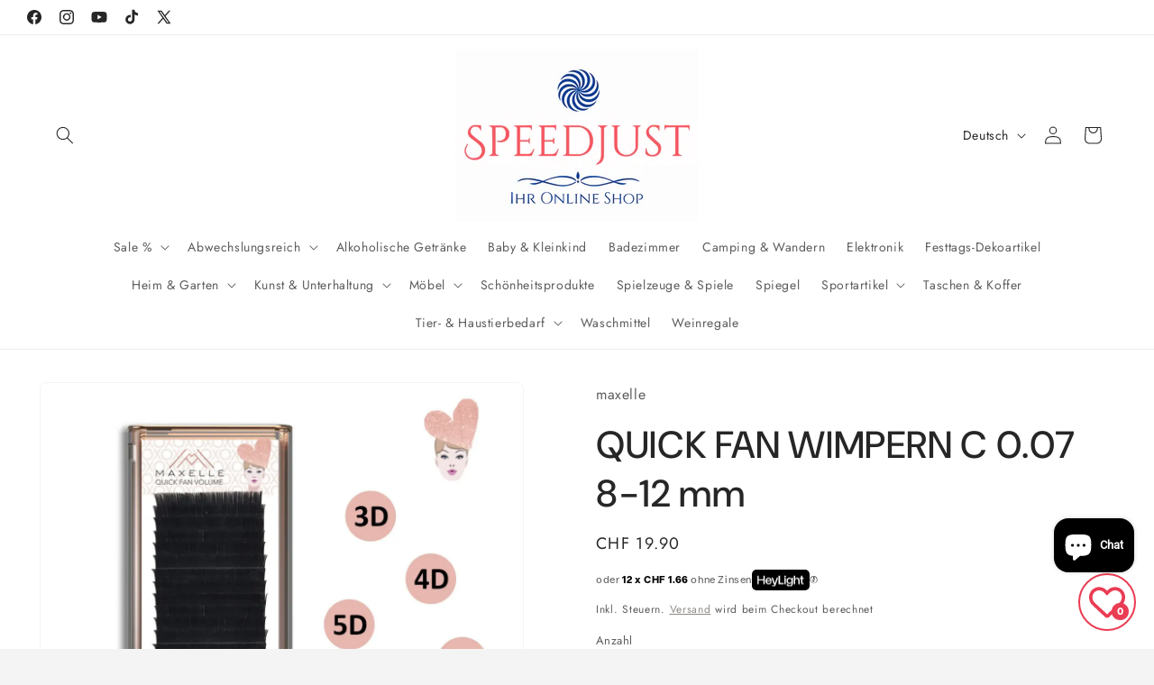

--- FILE ---
content_type: text/html; charset=utf-8
request_url: https://speedjust.store/products/novita-ciglia-quick-fan-c-0-07-8-12-mm
body_size: 79877
content:
<!doctype html>
<html class="js" lang="de">
<script type="application/ld+json">
{
  "@context": "https://schema.org",
  "@type": "Organization",
  "name": "Speedjust",
  "url": "https://speedjust.store",
  "logo": "https://speedjust.store/cdn/shop/files/Logo_vettoriale-1.png?v=1742891675&width=405",
  "sameAs": [
    "https://www.instagram.com/speedjust.store_swiss",
    "https://www.facebook.com",
    "https://www.tiktok.com"
  ],
  "contactPoint": {
    "@type": "ContactPoint",
    "contactType": "customer support",
    "email": "info@speedjust.store",
    "availableLanguage": "de"
  }
}
</script>

<head>
	<!-- Added by AVADA SEO Suite -->
	
	<!-- /Added by AVADA SEO Suite -->
	<!-- Added by APP PLAZA -->
	

	<!-- /Added by APP PLAZA -->

      <!-- Google tag (gtag.js) -->
  <script async src="https://www.googletagmanager.com/gtag/js?id=AW-11335754246"></script>
  <script>
    window.dataLayer = window.dataLayer || [];
    function gtag(){dataLayer.push(arguments);}
    gtag('js', new Date());

    gtag('config', 'AW-11335754246');
  </script>

  <!-- Google tag (gtag.js) -->
  <script async src="https://www.googletagmanager.com/gtag/js?id=AW-17627562790"></script>
  <script>
    window.dataLayer = window.dataLayer || [];
    function gtag(){dataLayer.push(arguments);}
    gtag('js', new Date());

    gtag('config', 'AW-17627562790');
  </script>

      <!-- Google Tag Manager -->
  <script>(function(w,d,s,l,i){w[l]=w[l]||[];w[l].push({'gtm.start':
  new Date().getTime(),event:'gtm.js'});var f=d.getElementsByTagName(s)[0],
  j=d.createElement(s),dl=l!='dataLayer'?'&l='+l:'';j.async=true;j.src=
  'https://www.googletagmanager.com/gtm.js?id='+i+dl;f.parentNode.insertBefore(j,f);
  })(window,document,'script','dataLayer','GTM-K27MHHCN');</script>
  <!-- End Google Tag Manager -->


    <meta charset="utf-8">
    <meta http-equiv="X-UA-Compatible" content="IE=edge">
    <meta name="viewport" content="width=device-width,initial-scale=1">
    <meta name="theme-color" content="">
    <link rel="canonical" href="https://speedjust.store/products/novita-ciglia-quick-fan-c-0-07-8-12-mm"><link rel="icon" type="image/png" href="//speedjust.store/cdn/shop/files/Logo_vettoriale-1.png?crop=center&height=32&v=1742891675&width=32"><link rel="preconnect" href="https://fonts.shopifycdn.com" crossorigin><title>
      QUICK FAN WIMPERN C 0.07 8-12 mm
 &ndash; Speedjust Schweiz</title>

    
      <meta name="description" content="Wimpernverlängerung QUICK FAN Kurve C Diese brandneuen Wimpernverlängerungen ermöglichen es Ihnen, die gewünschte Anzahl von Wimpern zu nehmen, wobei die Pinzette sie bereits an der Basis festgeklebt findet und einen perfekten Fächer bereit stellen, der auf die natürlichen Wimpern der Kundin aufgetragen werden kann. Da">
    

    

<meta property="og:site_name" content="Speedjust Schweiz">
<meta property="og:url" content="https://speedjust.store/products/novita-ciglia-quick-fan-c-0-07-8-12-mm">
<meta property="og:title" content="QUICK FAN WIMPERN C 0.07 8-12 mm">
<meta property="og:type" content="product">
<meta property="og:description" content="Wimpernverlängerung QUICK FAN Kurve C Diese brandneuen Wimpernverlängerungen ermöglichen es Ihnen, die gewünschte Anzahl von Wimpern zu nehmen, wobei die Pinzette sie bereits an der Basis festgeklebt findet und einen perfekten Fächer bereit stellen, der auf die natürlichen Wimpern der Kundin aufgetragen werden kann. Da"><meta property="og:image" content="http://speedjust.store/cdn/shop/files/QF_C_007_8-12mm.webp?v=1738476580">
  <meta property="og:image:secure_url" content="https://speedjust.store/cdn/shop/files/QF_C_007_8-12mm.webp?v=1738476580">
  <meta property="og:image:width" content="1200">
  <meta property="og:image:height" content="1200"><meta property="og:price:amount" content="19.90">
  <meta property="og:price:currency" content="CHF"><meta name="twitter:site" content="@https://x.com/Speedjust_swiss"><meta name="twitter:card" content="summary_large_image">
<meta name="twitter:title" content="QUICK FAN WIMPERN C 0.07 8-12 mm">
<meta name="twitter:description" content="Wimpernverlängerung QUICK FAN Kurve C Diese brandneuen Wimpernverlängerungen ermöglichen es Ihnen, die gewünschte Anzahl von Wimpern zu nehmen, wobei die Pinzette sie bereits an der Basis festgeklebt findet und einen perfekten Fächer bereit stellen, der auf die natürlichen Wimpern der Kundin aufgetragen werden kann. Da">


    <script src="//speedjust.store/cdn/shop/t/46/assets/constants.js?v=132983761750457495441764593930" defer="defer"></script>
    <script src="//speedjust.store/cdn/shop/t/46/assets/pubsub.js?v=25310214064522200911764593930" defer="defer"></script>
    <script src="//speedjust.store/cdn/shop/t/46/assets/global.js?v=7301445359237545521764593930" defer="defer"></script>
    <script src="//speedjust.store/cdn/shop/t/46/assets/details-disclosure.js?v=13653116266235556501764593930" defer="defer"></script>
    <script src="//speedjust.store/cdn/shop/t/46/assets/details-modal.js?v=25581673532751508451764593930" defer="defer"></script>
    <script src="//speedjust.store/cdn/shop/t/46/assets/search-form.js?v=133129549252120666541764593930" defer="defer"></script><script>window.performance && window.performance.mark && window.performance.mark('shopify.content_for_header.start');</script><meta id="shopify-digital-wallet" name="shopify-digital-wallet" content="/55219683431/digital_wallets/dialog">
<meta name="shopify-checkout-api-token" content="991b8a7266ec7e062e4ad916fbbca43c">
<meta id="in-context-paypal-metadata" data-shop-id="55219683431" data-venmo-supported="false" data-environment="production" data-locale="de_DE" data-paypal-v4="true" data-currency="CHF">
<link rel="alternate" hreflang="x-default" href="https://speedjust.store/products/novita-ciglia-quick-fan-c-0-07-8-12-mm">
<link rel="alternate" hreflang="de" href="https://speedjust.store/products/novita-ciglia-quick-fan-c-0-07-8-12-mm">
<link rel="alternate" hreflang="it" href="https://speedjust.store/it/products/novita-ciglia-quick-fan-c-0-07-8-12-mm">
<link rel="alternate" hreflang="fr" href="https://speedjust.store/fr/products/novita-ciglia-quick-fan-c-0-07-8-12-mm">
<link rel="alternate" type="application/json+oembed" href="https://speedjust.store/products/novita-ciglia-quick-fan-c-0-07-8-12-mm.oembed">
<script async="async" src="/checkouts/internal/preloads.js?locale=de-CH"></script>
<link rel="preconnect" href="https://shop.app" crossorigin="anonymous">
<script async="async" src="https://shop.app/checkouts/internal/preloads.js?locale=de-CH&shop_id=55219683431" crossorigin="anonymous"></script>
<script id="apple-pay-shop-capabilities" type="application/json">{"shopId":55219683431,"countryCode":"CH","currencyCode":"CHF","merchantCapabilities":["supports3DS"],"merchantId":"gid:\/\/shopify\/Shop\/55219683431","merchantName":"Speedjust Schweiz","requiredBillingContactFields":["postalAddress","email","phone"],"requiredShippingContactFields":["postalAddress","email","phone"],"shippingType":"shipping","supportedNetworks":["visa","masterCard","amex"],"total":{"type":"pending","label":"Speedjust Schweiz","amount":"1.00"},"shopifyPaymentsEnabled":true,"supportsSubscriptions":true}</script>
<script id="shopify-features" type="application/json">{"accessToken":"991b8a7266ec7e062e4ad916fbbca43c","betas":["rich-media-storefront-analytics"],"domain":"speedjust.store","predictiveSearch":true,"shopId":55219683431,"locale":"de"}</script>
<script>var Shopify = Shopify || {};
Shopify.shop = "speed-just.myshopify.com";
Shopify.locale = "de";
Shopify.currency = {"active":"CHF","rate":"1.0"};
Shopify.country = "CH";
Shopify.theme = {"name":"Copia di Trade New","id":183549755772,"schema_name":"Trade","schema_version":"15.4.0","theme_store_id":2699,"role":"main"};
Shopify.theme.handle = "null";
Shopify.theme.style = {"id":null,"handle":null};
Shopify.cdnHost = "speedjust.store/cdn";
Shopify.routes = Shopify.routes || {};
Shopify.routes.root = "/";</script>
<script type="module">!function(o){(o.Shopify=o.Shopify||{}).modules=!0}(window);</script>
<script>!function(o){function n(){var o=[];function n(){o.push(Array.prototype.slice.apply(arguments))}return n.q=o,n}var t=o.Shopify=o.Shopify||{};t.loadFeatures=n(),t.autoloadFeatures=n()}(window);</script>
<script>
  window.ShopifyPay = window.ShopifyPay || {};
  window.ShopifyPay.apiHost = "shop.app\/pay";
  window.ShopifyPay.redirectState = null;
</script>
<script id="shop-js-analytics" type="application/json">{"pageType":"product"}</script>
<script defer="defer" async type="module" src="//speedjust.store/cdn/shopifycloud/shop-js/modules/v2/client.init-shop-cart-sync_BH0MO3MH.de.esm.js"></script>
<script defer="defer" async type="module" src="//speedjust.store/cdn/shopifycloud/shop-js/modules/v2/chunk.common_BErAfWaM.esm.js"></script>
<script defer="defer" async type="module" src="//speedjust.store/cdn/shopifycloud/shop-js/modules/v2/chunk.modal_DqzNaksh.esm.js"></script>
<script type="module">
  await import("//speedjust.store/cdn/shopifycloud/shop-js/modules/v2/client.init-shop-cart-sync_BH0MO3MH.de.esm.js");
await import("//speedjust.store/cdn/shopifycloud/shop-js/modules/v2/chunk.common_BErAfWaM.esm.js");
await import("//speedjust.store/cdn/shopifycloud/shop-js/modules/v2/chunk.modal_DqzNaksh.esm.js");

  window.Shopify.SignInWithShop?.initShopCartSync?.({"fedCMEnabled":true,"windoidEnabled":true});

</script>
<script>
  window.Shopify = window.Shopify || {};
  if (!window.Shopify.featureAssets) window.Shopify.featureAssets = {};
  window.Shopify.featureAssets['shop-js'] = {"shop-cart-sync":["modules/v2/client.shop-cart-sync__0cGp0nR.de.esm.js","modules/v2/chunk.common_BErAfWaM.esm.js","modules/v2/chunk.modal_DqzNaksh.esm.js"],"init-fed-cm":["modules/v2/client.init-fed-cm_CM6VDTst.de.esm.js","modules/v2/chunk.common_BErAfWaM.esm.js","modules/v2/chunk.modal_DqzNaksh.esm.js"],"init-shop-email-lookup-coordinator":["modules/v2/client.init-shop-email-lookup-coordinator_CBMbWck_.de.esm.js","modules/v2/chunk.common_BErAfWaM.esm.js","modules/v2/chunk.modal_DqzNaksh.esm.js"],"init-windoid":["modules/v2/client.init-windoid_BLu1c52k.de.esm.js","modules/v2/chunk.common_BErAfWaM.esm.js","modules/v2/chunk.modal_DqzNaksh.esm.js"],"shop-button":["modules/v2/client.shop-button_CA8sgLdC.de.esm.js","modules/v2/chunk.common_BErAfWaM.esm.js","modules/v2/chunk.modal_DqzNaksh.esm.js"],"shop-cash-offers":["modules/v2/client.shop-cash-offers_CtGlpQVP.de.esm.js","modules/v2/chunk.common_BErAfWaM.esm.js","modules/v2/chunk.modal_DqzNaksh.esm.js"],"shop-toast-manager":["modules/v2/client.shop-toast-manager_uf2EYvu_.de.esm.js","modules/v2/chunk.common_BErAfWaM.esm.js","modules/v2/chunk.modal_DqzNaksh.esm.js"],"init-shop-cart-sync":["modules/v2/client.init-shop-cart-sync_BH0MO3MH.de.esm.js","modules/v2/chunk.common_BErAfWaM.esm.js","modules/v2/chunk.modal_DqzNaksh.esm.js"],"init-customer-accounts-sign-up":["modules/v2/client.init-customer-accounts-sign-up_GYoAbbBa.de.esm.js","modules/v2/client.shop-login-button_BwiwRr-G.de.esm.js","modules/v2/chunk.common_BErAfWaM.esm.js","modules/v2/chunk.modal_DqzNaksh.esm.js"],"pay-button":["modules/v2/client.pay-button_Fn8OU5F0.de.esm.js","modules/v2/chunk.common_BErAfWaM.esm.js","modules/v2/chunk.modal_DqzNaksh.esm.js"],"init-customer-accounts":["modules/v2/client.init-customer-accounts_hH0NE_bx.de.esm.js","modules/v2/client.shop-login-button_BwiwRr-G.de.esm.js","modules/v2/chunk.common_BErAfWaM.esm.js","modules/v2/chunk.modal_DqzNaksh.esm.js"],"avatar":["modules/v2/client.avatar_BTnouDA3.de.esm.js"],"init-shop-for-new-customer-accounts":["modules/v2/client.init-shop-for-new-customer-accounts_iGaU0q4U.de.esm.js","modules/v2/client.shop-login-button_BwiwRr-G.de.esm.js","modules/v2/chunk.common_BErAfWaM.esm.js","modules/v2/chunk.modal_DqzNaksh.esm.js"],"shop-follow-button":["modules/v2/client.shop-follow-button_DfZt4rU7.de.esm.js","modules/v2/chunk.common_BErAfWaM.esm.js","modules/v2/chunk.modal_DqzNaksh.esm.js"],"checkout-modal":["modules/v2/client.checkout-modal_BkbVv7me.de.esm.js","modules/v2/chunk.common_BErAfWaM.esm.js","modules/v2/chunk.modal_DqzNaksh.esm.js"],"shop-login-button":["modules/v2/client.shop-login-button_BwiwRr-G.de.esm.js","modules/v2/chunk.common_BErAfWaM.esm.js","modules/v2/chunk.modal_DqzNaksh.esm.js"],"lead-capture":["modules/v2/client.lead-capture_uTCHmOe0.de.esm.js","modules/v2/chunk.common_BErAfWaM.esm.js","modules/v2/chunk.modal_DqzNaksh.esm.js"],"shop-login":["modules/v2/client.shop-login_DZ2U4X68.de.esm.js","modules/v2/chunk.common_BErAfWaM.esm.js","modules/v2/chunk.modal_DqzNaksh.esm.js"],"payment-terms":["modules/v2/client.payment-terms_ARjsA2tN.de.esm.js","modules/v2/chunk.common_BErAfWaM.esm.js","modules/v2/chunk.modal_DqzNaksh.esm.js"]};
</script>
<script>(function() {
  var isLoaded = false;
  function asyncLoad() {
    if (isLoaded) return;
    isLoaded = true;
    var urls = ["https:\/\/trust.conversionbear.com\/script?app=trust_badge\u0026shop=speed-just.myshopify.com","https:\/\/static.loloyal.com\/loloyal-cend\/entry-js\/boom-cend-loloyal.js?shop=speed-just.myshopify.com"];
    for (var i = 0; i < urls.length; i++) {
      var s = document.createElement('script');
      s.type = 'text/javascript';
      s.async = true;
      s.src = urls[i];
      var x = document.getElementsByTagName('script')[0];
      x.parentNode.insertBefore(s, x);
    }
  };
  if(window.attachEvent) {
    window.attachEvent('onload', asyncLoad);
  } else {
    window.addEventListener('load', asyncLoad, false);
  }
})();</script>
<script id="__st">var __st={"a":55219683431,"offset":3600,"reqid":"80fe5242-77e4-462e-846d-7a8080ba4d03-1769991958","pageurl":"speedjust.store\/products\/novita-ciglia-quick-fan-c-0-07-8-12-mm","u":"74fffa936c9d","p":"product","rtyp":"product","rid":6711522000999};</script>
<script>window.ShopifyPaypalV4VisibilityTracking = true;</script>
<script id="captcha-bootstrap">!function(){'use strict';const t='contact',e='account',n='new_comment',o=[[t,t],['blogs',n],['comments',n],[t,'customer']],c=[[e,'customer_login'],[e,'guest_login'],[e,'recover_customer_password'],[e,'create_customer']],r=t=>t.map((([t,e])=>`form[action*='/${t}']:not([data-nocaptcha='true']) input[name='form_type'][value='${e}']`)).join(','),a=t=>()=>t?[...document.querySelectorAll(t)].map((t=>t.form)):[];function s(){const t=[...o],e=r(t);return a(e)}const i='password',u='form_key',d=['recaptcha-v3-token','g-recaptcha-response','h-captcha-response',i],f=()=>{try{return window.sessionStorage}catch{return}},m='__shopify_v',_=t=>t.elements[u];function p(t,e,n=!1){try{const o=window.sessionStorage,c=JSON.parse(o.getItem(e)),{data:r}=function(t){const{data:e,action:n}=t;return t[m]||n?{data:e,action:n}:{data:t,action:n}}(c);for(const[e,n]of Object.entries(r))t.elements[e]&&(t.elements[e].value=n);n&&o.removeItem(e)}catch(o){console.error('form repopulation failed',{error:o})}}const l='form_type',E='cptcha';function T(t){t.dataset[E]=!0}const w=window,h=w.document,L='Shopify',v='ce_forms',y='captcha';let A=!1;((t,e)=>{const n=(g='f06e6c50-85a8-45c8-87d0-21a2b65856fe',I='https://cdn.shopify.com/shopifycloud/storefront-forms-hcaptcha/ce_storefront_forms_captcha_hcaptcha.v1.5.2.iife.js',D={infoText:'Durch hCaptcha geschützt',privacyText:'Datenschutz',termsText:'Allgemeine Geschäftsbedingungen'},(t,e,n)=>{const o=w[L][v],c=o.bindForm;if(c)return c(t,g,e,D).then(n);var r;o.q.push([[t,g,e,D],n]),r=I,A||(h.body.append(Object.assign(h.createElement('script'),{id:'captcha-provider',async:!0,src:r})),A=!0)});var g,I,D;w[L]=w[L]||{},w[L][v]=w[L][v]||{},w[L][v].q=[],w[L][y]=w[L][y]||{},w[L][y].protect=function(t,e){n(t,void 0,e),T(t)},Object.freeze(w[L][y]),function(t,e,n,w,h,L){const[v,y,A,g]=function(t,e,n){const i=e?o:[],u=t?c:[],d=[...i,...u],f=r(d),m=r(i),_=r(d.filter((([t,e])=>n.includes(e))));return[a(f),a(m),a(_),s()]}(w,h,L),I=t=>{const e=t.target;return e instanceof HTMLFormElement?e:e&&e.form},D=t=>v().includes(t);t.addEventListener('submit',(t=>{const e=I(t);if(!e)return;const n=D(e)&&!e.dataset.hcaptchaBound&&!e.dataset.recaptchaBound,o=_(e),c=g().includes(e)&&(!o||!o.value);(n||c)&&t.preventDefault(),c&&!n&&(function(t){try{if(!f())return;!function(t){const e=f();if(!e)return;const n=_(t);if(!n)return;const o=n.value;o&&e.removeItem(o)}(t);const e=Array.from(Array(32),(()=>Math.random().toString(36)[2])).join('');!function(t,e){_(t)||t.append(Object.assign(document.createElement('input'),{type:'hidden',name:u})),t.elements[u].value=e}(t,e),function(t,e){const n=f();if(!n)return;const o=[...t.querySelectorAll(`input[type='${i}']`)].map((({name:t})=>t)),c=[...d,...o],r={};for(const[a,s]of new FormData(t).entries())c.includes(a)||(r[a]=s);n.setItem(e,JSON.stringify({[m]:1,action:t.action,data:r}))}(t,e)}catch(e){console.error('failed to persist form',e)}}(e),e.submit())}));const S=(t,e)=>{t&&!t.dataset[E]&&(n(t,e.some((e=>e===t))),T(t))};for(const o of['focusin','change'])t.addEventListener(o,(t=>{const e=I(t);D(e)&&S(e,y())}));const B=e.get('form_key'),M=e.get(l),P=B&&M;t.addEventListener('DOMContentLoaded',(()=>{const t=y();if(P)for(const e of t)e.elements[l].value===M&&p(e,B);[...new Set([...A(),...v().filter((t=>'true'===t.dataset.shopifyCaptcha))])].forEach((e=>S(e,t)))}))}(h,new URLSearchParams(w.location.search),n,t,e,['guest_login'])})(!0,!0)}();</script>
<script integrity="sha256-4kQ18oKyAcykRKYeNunJcIwy7WH5gtpwJnB7kiuLZ1E=" data-source-attribution="shopify.loadfeatures" defer="defer" src="//speedjust.store/cdn/shopifycloud/storefront/assets/storefront/load_feature-a0a9edcb.js" crossorigin="anonymous"></script>
<script crossorigin="anonymous" defer="defer" src="//speedjust.store/cdn/shopifycloud/storefront/assets/shopify_pay/storefront-65b4c6d7.js?v=20250812"></script>
<script data-source-attribution="shopify.dynamic_checkout.dynamic.init">var Shopify=Shopify||{};Shopify.PaymentButton=Shopify.PaymentButton||{isStorefrontPortableWallets:!0,init:function(){window.Shopify.PaymentButton.init=function(){};var t=document.createElement("script");t.src="https://speedjust.store/cdn/shopifycloud/portable-wallets/latest/portable-wallets.de.js",t.type="module",document.head.appendChild(t)}};
</script>
<script data-source-attribution="shopify.dynamic_checkout.buyer_consent">
  function portableWalletsHideBuyerConsent(e){var t=document.getElementById("shopify-buyer-consent"),n=document.getElementById("shopify-subscription-policy-button");t&&n&&(t.classList.add("hidden"),t.setAttribute("aria-hidden","true"),n.removeEventListener("click",e))}function portableWalletsShowBuyerConsent(e){var t=document.getElementById("shopify-buyer-consent"),n=document.getElementById("shopify-subscription-policy-button");t&&n&&(t.classList.remove("hidden"),t.removeAttribute("aria-hidden"),n.addEventListener("click",e))}window.Shopify?.PaymentButton&&(window.Shopify.PaymentButton.hideBuyerConsent=portableWalletsHideBuyerConsent,window.Shopify.PaymentButton.showBuyerConsent=portableWalletsShowBuyerConsent);
</script>
<script>
  function portableWalletsCleanup(e){e&&e.src&&console.error("Failed to load portable wallets script "+e.src);var t=document.querySelectorAll("shopify-accelerated-checkout .shopify-payment-button__skeleton, shopify-accelerated-checkout-cart .wallet-cart-button__skeleton"),e=document.getElementById("shopify-buyer-consent");for(let e=0;e<t.length;e++)t[e].remove();e&&e.remove()}function portableWalletsNotLoadedAsModule(e){e instanceof ErrorEvent&&"string"==typeof e.message&&e.message.includes("import.meta")&&"string"==typeof e.filename&&e.filename.includes("portable-wallets")&&(window.removeEventListener("error",portableWalletsNotLoadedAsModule),window.Shopify.PaymentButton.failedToLoad=e,"loading"===document.readyState?document.addEventListener("DOMContentLoaded",window.Shopify.PaymentButton.init):window.Shopify.PaymentButton.init())}window.addEventListener("error",portableWalletsNotLoadedAsModule);
</script>

<script type="module" src="https://speedjust.store/cdn/shopifycloud/portable-wallets/latest/portable-wallets.de.js" onError="portableWalletsCleanup(this)" crossorigin="anonymous"></script>
<script nomodule>
  document.addEventListener("DOMContentLoaded", portableWalletsCleanup);
</script>

<script id='scb4127' type='text/javascript' async='' src='https://speedjust.store/cdn/shopifycloud/privacy-banner/storefront-banner.js'></script><link id="shopify-accelerated-checkout-styles" rel="stylesheet" media="screen" href="https://speedjust.store/cdn/shopifycloud/portable-wallets/latest/accelerated-checkout-backwards-compat.css" crossorigin="anonymous">
<style id="shopify-accelerated-checkout-cart">
        #shopify-buyer-consent {
  margin-top: 1em;
  display: inline-block;
  width: 100%;
}

#shopify-buyer-consent.hidden {
  display: none;
}

#shopify-subscription-policy-button {
  background: none;
  border: none;
  padding: 0;
  text-decoration: underline;
  font-size: inherit;
  cursor: pointer;
}

#shopify-subscription-policy-button::before {
  box-shadow: none;
}

      </style>
<script id="sections-script" data-sections="header" defer="defer" src="//speedjust.store/cdn/shop/t/46/compiled_assets/scripts.js?v=74683"></script>
<script>window.performance && window.performance.mark && window.performance.mark('shopify.content_for_header.end');</script>


    <style data-shopify>
      @font-face {
  font-family: Jost;
  font-weight: 400;
  font-style: normal;
  font-display: swap;
  src: url("//speedjust.store/cdn/fonts/jost/jost_n4.d47a1b6347ce4a4c9f437608011273009d91f2b7.woff2") format("woff2"),
       url("//speedjust.store/cdn/fonts/jost/jost_n4.791c46290e672b3f85c3d1c651ef2efa3819eadd.woff") format("woff");
}

      @font-face {
  font-family: Jost;
  font-weight: 700;
  font-style: normal;
  font-display: swap;
  src: url("//speedjust.store/cdn/fonts/jost/jost_n7.921dc18c13fa0b0c94c5e2517ffe06139c3615a3.woff2") format("woff2"),
       url("//speedjust.store/cdn/fonts/jost/jost_n7.cbfc16c98c1e195f46c536e775e4e959c5f2f22b.woff") format("woff");
}

      @font-face {
  font-family: Jost;
  font-weight: 400;
  font-style: italic;
  font-display: swap;
  src: url("//speedjust.store/cdn/fonts/jost/jost_i4.b690098389649750ada222b9763d55796c5283a5.woff2") format("woff2"),
       url("//speedjust.store/cdn/fonts/jost/jost_i4.fd766415a47e50b9e391ae7ec04e2ae25e7e28b0.woff") format("woff");
}

      @font-face {
  font-family: Jost;
  font-weight: 700;
  font-style: italic;
  font-display: swap;
  src: url("//speedjust.store/cdn/fonts/jost/jost_i7.d8201b854e41e19d7ed9b1a31fe4fe71deea6d3f.woff2") format("woff2"),
       url("//speedjust.store/cdn/fonts/jost/jost_i7.eae515c34e26b6c853efddc3fc0c552e0de63757.woff") format("woff");
}

      @font-face {
  font-family: "DM Sans";
  font-weight: 500;
  font-style: normal;
  font-display: swap;
  src: url("//speedjust.store/cdn/fonts/dm_sans/dmsans_n5.8a0f1984c77eb7186ceb87c4da2173ff65eb012e.woff2") format("woff2"),
       url("//speedjust.store/cdn/fonts/dm_sans/dmsans_n5.9ad2e755a89e15b3d6c53259daad5fc9609888e6.woff") format("woff");
}


      
        :root,
        .color-scheme-1 {
          --color-background: 244,244,244;
        
          --gradient-background: #f4f4f4;
        

        

        --color-foreground: 43,44,45;
        --color-background-contrast: 180,180,180;
        --color-shadow: 0,17,40;
        --color-button: 250,193,141;
        --color-button-text: 38,38,38;
        --color-secondary-button: 244,244,244;
        --color-secondary-button-text: 0,17,40;
        --color-link: 0,17,40;
        --color-badge-foreground: 43,44,45;
        --color-badge-background: 244,244,244;
        --color-badge-border: 43,44,45;
        --payment-terms-background-color: rgb(244 244 244);
      }
      
        
        .color-scheme-2 {
          --color-background: 255,255,255;
        
          --gradient-background: #ffffff;
        

        

        --color-foreground: 38,38,38;
        --color-background-contrast: 191,191,191;
        --color-shadow: 0,17,40;
        --color-button: 121,112,104;
        --color-button-text: 255,255,255;
        --color-secondary-button: 255,255,255;
        --color-secondary-button-text: 121,117,114;
        --color-link: 121,117,114;
        --color-badge-foreground: 38,38,38;
        --color-badge-background: 255,255,255;
        --color-badge-border: 38,38,38;
        --payment-terms-background-color: rgb(255 255 255);
      }
      
        
        .color-scheme-3 {
          --color-background: 194,183,172;
        
          --gradient-background: #c2b7ac;
        

        

        --color-foreground: 38,38,38;
        --color-background-contrast: 137,119,101;
        --color-shadow: 0,17,40;
        --color-button: 253,253,253;
        --color-button-text: 38,38,38;
        --color-secondary-button: 194,183,172;
        --color-secondary-button-text: 84,72,60;
        --color-link: 84,72,60;
        --color-badge-foreground: 38,38,38;
        --color-badge-background: 194,183,172;
        --color-badge-border: 38,38,38;
        --payment-terms-background-color: rgb(194 183 172);
      }
      
        
        .color-scheme-4 {
          --color-background: 28,34,40;
        
          --gradient-background: #1c2228;
        

        

        --color-foreground: 255,255,255;
        --color-background-contrast: 39,47,55;
        --color-shadow: 0,17,40;
        --color-button: 255,255,255;
        --color-button-text: 0,17,40;
        --color-secondary-button: 28,34,40;
        --color-secondary-button-text: 255,255,255;
        --color-link: 255,255,255;
        --color-badge-foreground: 255,255,255;
        --color-badge-background: 28,34,40;
        --color-badge-border: 255,255,255;
        --payment-terms-background-color: rgb(28 34 40);
      }
      
        
        .color-scheme-5 {
          --color-background: 50,56,65;
        
          --gradient-background: #323841;
        

        

        --color-foreground: 255,255,255;
        --color-background-contrast: 61,68,79;
        --color-shadow: 0,17,40;
        --color-button: 183,172,162;
        --color-button-text: 38,38,38;
        --color-secondary-button: 50,56,65;
        --color-secondary-button-text: 255,255,255;
        --color-link: 255,255,255;
        --color-badge-foreground: 255,255,255;
        --color-badge-background: 50,56,65;
        --color-badge-border: 255,255,255;
        --payment-terms-background-color: rgb(50 56 65);
      }
      
        
        .color-scheme-67ebaf50-d927-436b-aa93-24353977f41f {
          --color-background: 250,193,141;
        
          --gradient-background: #fac18d;
        

        

        --color-foreground: 43,44,45;
        --color-background-contrast: 245,127,19;
        --color-shadow: 0,17,40;
        --color-button: 250,193,141;
        --color-button-text: 38,38,38;
        --color-secondary-button: 250,193,141;
        --color-secondary-button-text: 0,17,40;
        --color-link: 0,17,40;
        --color-badge-foreground: 43,44,45;
        --color-badge-background: 250,193,141;
        --color-badge-border: 43,44,45;
        --payment-terms-background-color: rgb(250 193 141);
      }
      

      body, .color-scheme-1, .color-scheme-2, .color-scheme-3, .color-scheme-4, .color-scheme-5, .color-scheme-67ebaf50-d927-436b-aa93-24353977f41f {
        color: rgba(var(--color-foreground), 0.75);
        background-color: rgb(var(--color-background));
      }

      :root {
        --font-body-family: Jost, sans-serif;
        --font-body-style: normal;
        --font-body-weight: 400;
        --font-body-weight-bold: 700;

        --font-heading-family: "DM Sans", sans-serif;
        --font-heading-style: normal;
        --font-heading-weight: 500;

        --font-body-scale: 1.0;
        --font-heading-scale: 1.05;

        --media-padding: px;
        --media-border-opacity: 0.05;
        --media-border-width: 1px;
        --media-radius: 8px;
        --media-shadow-opacity: 0.0;
        --media-shadow-horizontal-offset: 0px;
        --media-shadow-vertical-offset: 4px;
        --media-shadow-blur-radius: 5px;
        --media-shadow-visible: 0;

        --page-width: 150rem;
        --page-width-margin: 0rem;

        --product-card-image-padding: 1.8rem;
        --product-card-corner-radius: 0.8rem;
        --product-card-text-alignment: left;
        --product-card-border-width: 0.0rem;
        --product-card-border-opacity: 0.1;
        --product-card-shadow-opacity: 0.0;
        --product-card-shadow-visible: 0;
        --product-card-shadow-horizontal-offset: 0.0rem;
        --product-card-shadow-vertical-offset: 0.4rem;
        --product-card-shadow-blur-radius: 0.5rem;

        --collection-card-image-padding: 1.8rem;
        --collection-card-corner-radius: 0.8rem;
        --collection-card-text-alignment: left;
        --collection-card-border-width: 0.0rem;
        --collection-card-border-opacity: 0.1;
        --collection-card-shadow-opacity: 0.0;
        --collection-card-shadow-visible: 0;
        --collection-card-shadow-horizontal-offset: 0.0rem;
        --collection-card-shadow-vertical-offset: 0.4rem;
        --collection-card-shadow-blur-radius: 0.5rem;

        --blog-card-image-padding: 0.0rem;
        --blog-card-corner-radius: 0.8rem;
        --blog-card-text-alignment: left;
        --blog-card-border-width: 0.0rem;
        --blog-card-border-opacity: 0.1;
        --blog-card-shadow-opacity: 0.0;
        --blog-card-shadow-visible: 0;
        --blog-card-shadow-horizontal-offset: 0.0rem;
        --blog-card-shadow-vertical-offset: 0.4rem;
        --blog-card-shadow-blur-radius: 0.5rem;

        --badge-corner-radius: 4.0rem;

        --popup-border-width: 1px;
        --popup-border-opacity: 0.1;
        --popup-corner-radius: 8px;
        --popup-shadow-opacity: 0.05;
        --popup-shadow-horizontal-offset: 0px;
        --popup-shadow-vertical-offset: 4px;
        --popup-shadow-blur-radius: 5px;

        --drawer-border-width: 1px;
        --drawer-border-opacity: 0.1;
        --drawer-shadow-opacity: 0.0;
        --drawer-shadow-horizontal-offset: 0px;
        --drawer-shadow-vertical-offset: 4px;
        --drawer-shadow-blur-radius: 5px;

        --spacing-sections-desktop: 0px;
        --spacing-sections-mobile: 0px;

        --grid-desktop-vertical-spacing: 12px;
        --grid-desktop-horizontal-spacing: 12px;
        --grid-mobile-vertical-spacing: 6px;
        --grid-mobile-horizontal-spacing: 6px;

        --text-boxes-border-opacity: 0.1;
        --text-boxes-border-width: 0px;
        --text-boxes-radius: 8px;
        --text-boxes-shadow-opacity: 0.5;
        --text-boxes-shadow-visible: 1;
        --text-boxes-shadow-horizontal-offset: 0px;
        --text-boxes-shadow-vertical-offset: 4px;
        --text-boxes-shadow-blur-radius: 5px;

        --buttons-radius: 6px;
        --buttons-radius-outset: 7px;
        --buttons-border-width: 1px;
        --buttons-border-opacity: 1.0;
        --buttons-shadow-opacity: 0.0;
        --buttons-shadow-visible: 0;
        --buttons-shadow-horizontal-offset: 0px;
        --buttons-shadow-vertical-offset: 4px;
        --buttons-shadow-blur-radius: 5px;
        --buttons-border-offset: 0.3px;

        --inputs-radius: 6px;
        --inputs-border-width: 1px;
        --inputs-border-opacity: 0.55;
        --inputs-shadow-opacity: 0.0;
        --inputs-shadow-horizontal-offset: 0px;
        --inputs-margin-offset: 0px;
        --inputs-shadow-vertical-offset: 4px;
        --inputs-shadow-blur-radius: 5px;
        --inputs-radius-outset: 7px;

        --variant-pills-radius: 40px;
        --variant-pills-border-width: 1px;
        --variant-pills-border-opacity: 0.55;
        --variant-pills-shadow-opacity: 0.0;
        --variant-pills-shadow-horizontal-offset: 0px;
        --variant-pills-shadow-vertical-offset: 4px;
        --variant-pills-shadow-blur-radius: 5px;
      }

      *,
      *::before,
      *::after {
        box-sizing: inherit;
      }

      html {
        box-sizing: border-box;
        font-size: calc(var(--font-body-scale) * 62.5%);
        height: 100%;
      }

      body {
        display: grid;
        grid-template-rows: auto auto 1fr auto;
        grid-template-columns: 100%;
        min-height: 100%;
        margin: 0;
        font-size: 1.5rem;
        letter-spacing: 0.06rem;
        line-height: calc(1 + 0.8 / var(--font-body-scale));
        font-family: var(--font-body-family);
        font-style: var(--font-body-style);
        font-weight: var(--font-body-weight);
      }

      @media screen and (min-width: 750px) {
        body {
          font-size: 1.6rem;
        }
      }
    </style>

    <link href="//speedjust.store/cdn/shop/t/46/assets/base.css?v=84510316715124702991769178315" rel="stylesheet" type="text/css" media="all" />
    <link rel="stylesheet" href="//speedjust.store/cdn/shop/t/46/assets/component-cart-items.css?v=13033300910818915211764593930" media="print" onload="this.media='all'">
      <link rel="preload" as="font" href="//speedjust.store/cdn/fonts/jost/jost_n4.d47a1b6347ce4a4c9f437608011273009d91f2b7.woff2" type="font/woff2" crossorigin>
      

      <link rel="preload" as="font" href="//speedjust.store/cdn/fonts/dm_sans/dmsans_n5.8a0f1984c77eb7186ceb87c4da2173ff65eb012e.woff2" type="font/woff2" crossorigin>
      
<link href="//speedjust.store/cdn/shop/t/46/assets/component-localization-form.css?v=170315343355214948141764593930" rel="stylesheet" type="text/css" media="all" />
      <script src="//speedjust.store/cdn/shop/t/46/assets/localization-form.js?v=144176611646395275351764593930" defer="defer"></script><link
        rel="stylesheet"
        href="//speedjust.store/cdn/shop/t/46/assets/component-predictive-search.css?v=118923337488134913561764593930"
        media="print"
        onload="this.media='all'"
      ><script>
      if (Shopify.designMode) {
        document.documentElement.classList.add('shopify-design-mode');
      }
    </script>
  <script type="text/javascript">
  window.Pop = window.Pop || {};
  window.Pop.common = window.Pop.common || {};
  window.Pop.common.shop = {
    permanent_domain: 'speed-just.myshopify.com',
    currency: "CHF",
    money_format: "\u003cspan class=trans-money\u003eCHF {{amount}}\u003c\/span\u003e",
    id: 55219683431
  };
  

  window.Pop.common.template = 'product';
  window.Pop.common.cart = {};
  window.Pop.common.vapid_public_key = "BJuXCmrtTK335SuczdNVYrGVtP_WXn4jImChm49st7K7z7e8gxSZUKk4DhUpk8j2Xpiw5G4-ylNbMKLlKkUEU98=";
  window.Pop.global_config = {"asset_urls":{"loy":{},"rev":{},"pu":{"init_js":null},"widgets":{"init_js":"https:\/\/cdn.shopify.com\/s\/files\/1\/0194\/1736\/6592\/t\/1\/assets\/ba_widget_init.js?v=1743185715","modal_js":"https:\/\/cdn.shopify.com\/s\/files\/1\/0194\/1736\/6592\/t\/1\/assets\/ba_widget_modal.js?v=1728041538","modal_css":"https:\/\/cdn.shopify.com\/s\/files\/1\/0194\/1736\/6592\/t\/1\/assets\/ba_widget_modal.css?v=1654723622"},"forms":{},"global":{"helper_js":"https:\/\/cdn.shopify.com\/s\/files\/1\/0194\/1736\/6592\/t\/1\/assets\/ba_pop_tracking.js?v=1704919189"}},"proxy_paths":{"pop":"\/apps\/ba-pop","app_metrics":"\/apps\/ba-pop\/app_metrics","push_subscription":"\/apps\/ba-pop\/push"},"aat":["pop"],"pv":false,"sts":false,"bam":true,"batc":true,"base_money_format":"\u003cspan class=money\u003eCHF {{amount}}\u003c\/span\u003e","online_store_version":2,"loy_js_api_enabled":false,"shop":{"id":55219683431,"name":"Speedjust Schweiz","domain":"speedjust.store"}};
  window.Pop.widgets_config = {"id":44514,"active":false,"frequency_limit_amount":500,"frequency_limit_time_unit":"days","background_image":{"position":"none","widget_background_preview_url":""},"initial_state":{"body":"Registrieren Sie sich und erhalten Sie sofortigen Rabatt (mindestens 100 CHF, nur für Produkte, die nicht bereits rabattiert sind.)","title":"10% Rabatt auf die erste Bestellung ","cta_text":"Rabatt-Anfrage","show_email":"true","action_text":"Rettung.","footer_text":"Der Nutzer hat sich für den Erhalt von Mitteilungen per E-Mail angemeldet und kann diese jederzeit abbestellen.","dismiss_text":"Nein danke","email_placeholder":"E-Mail Adresse","phone_placeholder":"Phone Number"},"success_state":{"body":"Vielen Dank für Ihre Anmeldung. Kopieren Sie Ihren Rabattcode und wenden Sie ihn bei Ihrer nächsten Bestellung an.","title":"Rabatt freigeschaltet 🎉","cta_text":"Weiter einkaufen","cta_action":"dismiss","redirect_url":"","open_url_new_tab":"false"},"closed_state":{"action":"close_widget","font_size":"20","action_text":"GET 10% OFF","display_offset":"300","display_position":"left"},"error_state":{"submit_error":"Entschuldigung, bitte versuchen Sie es später noch einmal","invalid_email":"Bitte geben Sie eine gültige E-Mail Adresse ein!","error_subscribing":"Abonnementfehler, bitte versuchen Sie es später noch einmal","already_registered":"Sie sind bereits registriert","invalid_phone_number":"Please enter valid phone number!"},"trigger":{"action":"on_timer","delay_in_seconds":"10"},"colors":{"link_color":"#4FC3F7","sticky_bar_bg":"#C62828","cta_font_color":"#fff","body_font_color":"#000","sticky_bar_text":"#fff","background_color":"#fff","error_text_color":"#ff2626","title_font_color":"#000","footer_font_color":"#bbb","dismiss_font_color":"#bbb","cta_background_color":"#000","sticky_coupon_bar_bg":"#286ef8","error_text_background":"","sticky_coupon_bar_text":"#fff"},"sticky_coupon_bar":{"enabled":"false","message":"Don't forget to use your code"},"display_style":{"font":"Arial","size":"regular","align":"center"},"dismissable":true,"has_background":false,"opt_in_channels":["email"],"rules":[],"widget_css":".powered_by_rivo{\n  display: block;\n}\n.ba_widget_main_design {\n  background: #fff;\n}\n.ba_widget_content{text-align: center}\n.ba_widget_parent{\n  font-family: Arial;\n}\n.ba_widget_parent.background{\n}\n.ba_widget_left_content{\n}\n.ba_widget_right_content{\n}\n#ba_widget_cta_button:disabled{\n  background: #000cc;\n}\n#ba_widget_cta_button{\n  background: #000;\n  color: #fff;\n}\n#ba_widget_cta_button:after {\n  background: #000e0;\n}\n.ba_initial_state_title, .ba_success_state_title{\n  color: #000;\n}\n.ba_initial_state_body, .ba_success_state_body{\n  color: #000;\n}\n.ba_initial_state_dismiss_text{\n  color: #bbb;\n}\n.ba_initial_state_footer_text, .ba_initial_state_sms_agreement{\n  color: #bbb;\n}\n.ba_widget_error{\n  color: #ff2626;\n  background: ;\n}\n.ba_link_color{\n  color: #4FC3F7;\n}\n","custom_css":null,"logo":"https:\/\/d15d3imw3mjndz.cloudfront.net\/la1lmk9bgbh047rcf4jofcig68wg"};
</script>


<script type="text/javascript">
  

  (function() {
    //Global snippet for Email Popups
    //this is updated automatically - do not edit manually.
    document.addEventListener('DOMContentLoaded', function() {
      function loadScript(src, defer, done) {
        var js = document.createElement('script');
        js.src = src;
        js.defer = defer;
        js.onload = function(){done();};
        js.onerror = function(){
          done(new Error('Failed to load script ' + src));
        };
        document.head.appendChild(js);
      }

      function browserSupportsAllFeatures() {
        return window.Promise && window.fetch && window.Symbol;
      }

      if (browserSupportsAllFeatures()) {
        main();
      } else {
        loadScript('https://cdnjs.cloudflare.com/polyfill/v3/polyfill.min.js?features=Promise,fetch', true, main);
      }

      function loadAppScripts(){
        const popAppEmbedEnabled = document.getElementById("pop-app-embed-init");

        if (window.Pop.global_config.aat.includes("pop") && !popAppEmbedEnabled){
          loadScript(window.Pop.global_config.asset_urls.widgets.init_js, true, function(){});
        }
      }

      function main(err) {
        loadScript(window.Pop.global_config.asset_urls.global.helper_js, false, loadAppScripts);
      }
    });
  })();
</script>

<script type="text/javascript">
            console.log("Starting Mixpanel injection with delayed track override...");
            (function(f,b){
              if(!b.__SV){
                var e,g,i,h;
                window.mixpanel = b;
                b._i = [];
                b.init = function(token, config, name){
                  function stubFn(a,d){
                    var parts = d.split(".");
                    if(parts.length === 2){
                      a = a[parts[0]];
                      d = parts[1];
                    }
                    a[d] = function(){
                      console.log("Called " + d + " with arguments:", arguments);
                      a.push([d].concat(Array.prototype.slice.call(arguments, 0)));
                    };
                  }
                  var mainObj = b;
                  if(typeof name !== "undefined"){
                    mainObj = b[name] = [];
                  } else {
                    name = "mixpanel";
                  }
                  mainObj.people = mainObj.people || [];
                  mainObj.toString = function(noStub){
                    var str = "mixpanel";
                    if(name !== "mixpanel"){
                      str += "." + name;
                    }
                    if(!noStub){
                      str += " (stub)";
                    }
                    return str;
                  };
                  mainObj.people.toString = function(){
                    return mainObj.toString(1) + ".people (stub)";
                  };
                  i = "disable time_event track track_pageview track_links track_forms track_with_groups add_group set_group remove_group register register_once alias unregister identify name_tag set_config reset opt_in_tracking opt_out_tracking has_opted_in_tracking has_opted_out_tracking clear_opt_in_out_tracking start_batch_senders people.set people.set_once people.unset people.increment people.append people.union people.track_charge people.clear_charges people.delete_user people.remove".split(" ");
                  for(h = 0; h < i.length; h++){
                    stubFn(mainObj, i[h]);
                  }
                  b._i.push([token, config, name]);
                };
                b.__SV = 1.2;
                e = f.createElement("script");
                e.type = "text/javascript";
                e.async = true;
                e.src = "https://cdn.mxpnl.com/libs/mixpanel-2-latest.min.js";
                e.onerror = function(err) {
                  console.error("Error loading Mixpanel library:", err);
                };
                g = f.getElementsByTagName("script")[0];
                g.parentNode.insertBefore(e, g);
                console.log("Mixpanel script tag inserted.");
              }
            })(document, window.mixpanel || []);
            // Add A/B test data to cart/checkout
function addABTestDataToCheckout() {
  if (window.activeAbTests && Array.isArray(window.activeAbTests) && window.activeAbTests.length > 0) {
    window.activeAbTests.forEach(function(test) {
      var cookieKey = "ab_test_" + test.id;
      var variant = getCookie(cookieKey);
      
      console.log("Adding A/B test data to checkout:", test.id, variant);
      
      // Add to cart attributes
      fetch('/cart/update.json', {
        method: 'POST',
        headers: {
          'Content-Type': 'application/json',
          'X-Requested-With': 'XMLHttpRequest'
        },
        body: JSON.stringify({
          attributes: {
            'ab_test_id': test.id,
            'ab_test_variant': variant
          }
        })
      }).then(function(response) {
        if (response.ok) {
          console.log("A/B test data added to cart successfully");
        } else {
          console.warn("Failed to add A/B test data to cart");
        }
      }).catch(function(error) {
        console.error("Error adding A/B test data to cart:", error);
      });
    });
  }
}
            mixpanel.init("8bd6c44f452d2925548cdc0b3c3e15b7", { debug: true, track_pageview: true });
            console.log("Mixpanel initialized with token 8bd6c44f452d2925548cdc0b3c3e15b7");
            function waitForAbTests(callback, timeout, interval) {
              timeout = timeout || 2000;
              interval = interval || 100;
              var elapsed = 0;
              var timer = setInterval(function(){
                if(window.activeAbTests && Array.isArray(window.activeAbTests) && window.activeAbTests.length > 0) {
                  clearInterval(timer);
                  console.log("Active AB tests available:", window.activeAbTests);
                  callback();
                } else {
                  elapsed += interval;
                  if(elapsed >= timeout) {
                    clearInterval(timer);
                    console.warn("Timeout waiting for active AB tests. Proceeding with default values.");
                    callback();
                  }
                }
              }, interval);
            }
            waitForAbTests(function(){
              (function(){
                function getCookie(name) {
                  var nameEQ = name + "=";
                  var ca = document.cookie.split(";");
                  for (var i = 0; i < ca.length; i++){
                    var c = ca[i].trim();
                    if(c.indexOf(nameEQ) === 0) return c.substring(nameEQ.length);
                  }
                  return "original";
                }
                var activeTestIds = [];
                var activeTestVariants = [];
                if(window.activeAbTests && Array.isArray(window.activeAbTests) && window.activeAbTests.length > 0) {
                  window.activeAbTests.forEach(function(test) {
                    var cookieKey = "ab_test_" + test.id;
                    var variant = getCookie(cookieKey);
                    activeTestIds.push(test.id);
                    activeTestVariants.push(variant);
                    console.log("Test ID", test.id, "variant from cookie:", variant);
                  });
                } else {
                  activeTestIds.push("default");
                  activeTestVariants.push("original");
                  console.log("No active AB tests found; defaulting values.");
                }
                mixpanel.register({
                  merchantId: document.location.hostname,
                  active_ab_test_ids: activeTestIds.join(","),
                  active_ab_test_variants: activeTestVariants.join(",")
                });
                console.log("Global properties registered with mixpanel.register");
              })();
              (function(){
                function getCookie(name) {
                  var nameEQ = name + "=";
                  var ca = document.cookie.split(";");
                  for (var i = 0; i < ca.length; i++){
                    var c = ca[i].trim();
                    if(c.indexOf(nameEQ) === 0) return c.substring(nameEQ.length);
                  }
                  return "original";
                }
                var originalTrack = mixpanel.track;
                mixpanel.track = function(event, properties, callback) {
                  properties = properties || {};
                  properties.merchantId = document.location.hostname;
                  var activeTestIds = [];
                  var activeTestVariants = [];
                  if(window.activeAbTests && Array.isArray(window.activeAbTests) && window.activeAbTests.length > 0) {
                    window.activeAbTests.forEach(function(test) {
                      var cookieKey = "ab_test_" + test.id;
                      var variant = getCookie(cookieKey);
                      activeTestIds.push(test.id);
                      activeTestVariants.push(variant);
                      console.log("Test ID", test.id, "variant from cookie:", variant);
                    });
                  } else {
                    activeTestIds.push("default");
                    activeTestVariants.push("original");
                    console.log("No active AB tests found; defaulting values.");
                  }
                  properties.active_ab_test_ids = activeTestIds.join(",");
                  properties.active_ab_test_variants = activeTestVariants.join(",");
                  console.log("Overridden mixpanel.track called. Event:", event, "Properties:", properties);
                  return originalTrack.call(mixpanel, event, properties, callback);
                };
                console.log("mixpanel.track overridden to include merchantId, active_ab_test_ids, and active_ab_test_variants.");
              })();
              mixpanel.track("Test Event", { message: "Test event fired after track override" });
              console.log("Test event fired.");
              addABTestDataToCheckout();
              mixpanel.track("Session Start", {
                timestamp: new Date(Date.now()).toISOString()
              });
              console.log("Session Start event fired.");
              mixpanel.track("Page View", {
                url: window.location.href,
                referrer: document.referrer
              });
              console.log("Page View event fired.");
              window.addEventListener("beforeunload", function() {
                var sessionEndTime = Date.now();
                var sessionDuration = sessionEndTime - Date.now();
                mixpanel.track("Session End", {
                  duration: sessionDuration,
                  timestamp: new Date(sessionEndTime).toISOString()
                });
                console.log("Session End event fired with duration:", sessionDuration, "ms at", new Date(sessionEndTime).toISOString());
              });
              mixpanel.track("Bounce", {
                message: "No interaction detected within timeout period"
              });
              console.log("Bounce event fired.");
              mixpanel.track("Conversion", {
                conversionType: "demo",
                value: 0
              });
              console.log("Conversion event fired.");
              (function(){
                document.addEventListener("click", function(e) {
                  var target = e.target.closest("button, a");
                  if(target) {
                    var btnLabel = target.innerText.trim() || target.getAttribute("aria-label") || target.id || target.className || "unknown";
                    mixpanel.track("Click", { element: btnLabel, element_selector: target.tagName });
                    console.log("Default click event fired for element:", btnLabel);
                  }
                });
              })();
              (function(){
                var scrollThresholds = [0, 10, 20, 30, 40, 50, 60, 70, 80, 90, 100];
                var triggeredThresholds = {};
                window.addEventListener("scroll", function(){
                  var scrollTop = window.scrollY || document.documentElement.scrollTop;
                  var docHeight = Math.max(document.body.scrollHeight, document.documentElement.scrollHeight);
                  var winHeight = window.innerHeight || document.documentElement.clientHeight;
                  var scrollPercent = Math.min(100, Math.round((scrollTop / (docHeight - winHeight)) * 100));
                  scrollThresholds.forEach(function(threshold) {
                    if(scrollPercent >= threshold && !triggeredThresholds[threshold]){
                      triggeredThresholds[threshold] = true;
                      mixpanel.track("Scroll Depth", { depth: threshold + "%" });
                      console.log("Scroll Depth event fired for " + threshold + "%");
                    }
                  });
                });
              })();
            }, 2000, 100);
          </script>

          <meta name="google-site-verification" content="Qz4HDDmT9cg7pg8khRFItCs0RuYIOe_HrVxBCZowFS0" />
<!-- BEGIN app block: shopify://apps/essential-announcer/blocks/app-embed/93b5429f-c8d6-4c33-ae14-250fd84f361b --><script>
  
    window.essentialAnnouncementConfigs = [{"id":"d986c899-4262-4f24-9320-e1ef2e07f16e","createdAt":"2024-01-22T20:01:08.663+00:00","name":"Marchi","title":"Nur einige unserer Top-Marken:  VidaXL,  @Pet,  All Four Paws,  Amefa, \n Acqua d'ella,  AXI,  Bathroom Solutions, \n Bestway,  Beta Tools,  Bolsius,  Brüder Mannesmann,  Capi,  Carpoint,  Curver, \n Designed by Lotte,  Draper Tools,  Dr Kraut,  Dutch Wallcoverings,  EISL,  EKO, \n Emerald,  Esschert Design,  Eurotrail, \n Exacompta,  Excellent Houseware, \n Fabbrimarine,  Feeldiva,  FitPAWS, \n Flamingo,  FMD,  HI,  Jack and Vanilla,  Karinherzog,  Kids Globe,  Livoo,  Maxelle,  Medisana,  Metaltex,  Nature,  Noordwand,  Paesecosmetics,  Pets Collection,  PetSafe,  ProGarden,  ProPlus,  Pure,  Pure2Improve,  RedFire,  Ridder,  Schütte,  Sealskin,  Stanley,  Steinel,  Step2,  Summer Fun,  Sunred,  Tender Toys,  Tiger,  Toolpack,  Travellife,  Ubbink,  Venture Home,  Verdeoasi.","subheading":"","style":{"selectedTemplate":"Minimal","position":"top-page","stickyBar":false,"backgroundType":"singleBackground","singleColor":"#EAEAEA","gradientTurn":"90","gradientStart":"#DDDDDD","gradientEnd":"#FFFFFF","borderRadius":"0","borderSize":"0","borderColor":"#000000","titleSize":"30","titleColor":"#216216","font":"","subheadingSize":"14","subheadingColor":"#7694a3","buttonBackgroundColor":"#202223","buttonFontSize":"14","buttonFontColor":"#FFFFFF","buttonBorderRadius":"4","closeIconColor":"#96a4b6","arrowIconColor":"#96a4b6"},"announcementType":"running-line","announcementPlacement":"custom","published":true,"showOnProducts":[],"showOnCollections":[],"updatedAt":"2024-01-30T12:04:49.498+00:00","CTAType":"","CTALink":"https://speed-just.myshopify.com","closeButton":false,"buttonText":"Shop now!","announcements":[{"title":"For a limited time, enjoy a 20% discount on all our products!","subheading":"","CTAType":"button","buttonText":"Shop now!","CTALink":"","id":546},{"title":"For a limited time, enjoy a 20% discount on all our products!","subheading":"","CTAType":"button","buttonText":"Shop now!","CTALink":"","id":250}],"shop":"speed-just.myshopify.com","animationSpeed":50,"rotateDuration":4,"translations":[],"startDate":null,"endDate":null,"icon":null,"locationType":null,"showInCountries":null,"showOnProductsInCollections":null,"type":null},{"id":"c3274097-e04e-4623-9180-90fe3ed798bc","createdAt":"2024-01-22T14:09:41.048+00:00","name":"Ihr One-Stop-Shop für alles!","title":"Ihr One-Stop-Shop für alles!","subheading":"","style":{"icon":{"size":32,"color":{"hex":"#333333"},"background":{"hex":"#ffffff","alpha":0,"rgba":"rgba(255, 255, 255, 0)"},"cornerRadius":4},"selectedTemplate":"Minimal","position":"top-page","stickyBar":true,"backgroundType":"singleBackground","singleColor":"#F4F4F4","gradientTurn":"90","gradientStart":"#DDDDDD","gradientEnd":"#FFFFFF","borderRadius":"0","borderSize":"0","borderColor":"#000000","titleSize":"30","titleColor":"#000000","font":"","subheadingSize":"14","subheadingColor":"#7694a3","buttonBackgroundColor":"#202223","buttonFontSize":"14","buttonFontColor":"#FFFFFF","buttonBorderRadius":"4","closeIconColor":"#96a4b6","arrowIconColor":"#96a4b6","spacing":{"insideTop":10,"insideBottom":10,"outsideTop":0,"outsideBottom":10}},"announcementType":"running-line","announcementPlacement":"custom","published":true,"showOnProducts":[],"showOnCollections":[],"updatedAt":"2024-11-13T06:30:56.795+00:00","CTAType":"","CTALink":"https://speed-just.myshopify.com","closeButton":false,"buttonText":"Shop now!","announcements":[{"title":"For a limited time, enjoy a 20% discount on all our products!","subheading":"","CTAType":"button","buttonText":"Shop now!","CTALink":"","id":447,"icon":""},{"title":"For a limited time, enjoy a 20% discount on all our products!","subheading":"","CTAType":"button","buttonText":"Shop now!","CTALink":"","id":937,"icon":""}],"shop":"speed-just.myshopify.com","animationSpeed":30,"rotateDuration":4,"translations":[],"startDate":null,"endDate":null,"icon":null,"locationType":"","showInCountries":[],"showOnProductsInCollections":[],"type":""}];
  
  window.essentialAnnouncementMeta = {
    productCollections: [{"id":267210719335,"handle":"tutto-a-20-chf","title":"Alles für 20 CHF","updated_at":"2026-02-01T09:09:06+01:00","body_html":"\u003ch2\u003eEntdecken Sie unsere Produkte für 20 CHF\u003c\/h2\u003e\u003cp\u003eWillkommen in unserer exklusiven Kollektion \"Alles für 20 CHF\", in der Sie eine Vielzahl von Produkten zu einem günstigen Preis finden. Unsere \u003cstrong\u003eProdukte für 20 CHF\u003c\/strong\u003e sind perfekt für jeden, der Wert auf Qualität und Erschwinglichkeit legt. Ob Sie nach Geschenken suchen oder sich selbst etwas Gutes tun möchten, diese Auswahl lässt keine Wünsche offen.\u003c\/p\u003e\n\n\u003ch3\u003eWarum unsere Produkte für 20 CHF?\u003c\/h3\u003e\n\u003cp\u003eIn der heutigen Zeit ist es wichtig, ein gutes Preis-Leistungs-Verhältnis zu erzielen. Unsere \u003cstrong\u003eProdukte für 20 CHF\u003c\/strong\u003e bieten genau das! Hier sind einige Gründe, warum Sie bei uns einkaufen sollten:\u003c\/p\u003e\n\u003cul\u003e\n  \u003cli\u003e\n\u003cstrong\u003eHochwertige Materialien:\u003c\/strong\u003e Jedes Produkt wird sorgfältig ausgewählt und besteht aus langlebigen Materialien, die Ihnen lange Freude bereiten.\u003c\/li\u003e\n  \u003cli\u003e\n\u003cstrong\u003eVielfältiges Sortiment:\u003c\/strong\u003e Von Haushaltartikeln bis hin zu persönlichen Accessoires – unsere Kollektion umfasst eine breite Palette an Kategorien.\u003c\/li\u003e\n  \u003cli\u003e\n\u003cstrong\u003eAttraktives Design:\u003c\/strong\u003e Jedes Produkt wurde mit Blick auf Stil und Funktionalität entworfen, damit Sie nichts weniger als das Beste erhalten.\u003c\/li\u003e\n  \u003cli\u003e\n\u003cstrong\u003eGroße Auswahl:\u003c\/strong\u003e Unsere Kollektion wächst ständig, sodass Sie immer neue \u003cstrong\u003eProdukte für 20 CHF\u003c\/strong\u003e entdecken können!\u003c\/li\u003e\n\u003c\/ul\u003e\n\n\u003ch3\u003eBeliebte Kategorien\u003c\/h3\u003e\n\u003cp\u003eUnsere Kollektion \"Alles für 20 CHF\" umfasst verschiedene Kategorien, die sowohl für den Alltag als auch für besondere Anlässe geeignet sind. Hier sind einige Beispiele:\u003c\/p\u003e\n\u003cul\u003e\n  \u003cli\u003e\n\u003cstrong\u003eHaushaltsartikel:\u003c\/strong\u003e Praktische und stilvolle Produkte, die Ihr Zuhause aufwerten.\u003c\/li\u003e\n  \u003cli\u003e\n\u003cstrong\u003eModeaccessoires:\u003c\/strong\u003e Ergänzen Sie Ihr Outfit mit unseren trendigen Stücken.\u003c\/li\u003e\n  \u003cli\u003e\n\u003cstrong\u003eSchreibwaren:\u003c\/strong\u003e Hochwertige und kreative Schreibwaren für Schule und Büro.\u003c\/li\u003e\n  \u003cli\u003e\n\u003cstrong\u003eGeschenke:\u003c\/strong\u003e Perfekte Geschenke für jeden Anlass, die nicht das Budget sprengen.\u003c\/li\u003e\n\u003c\/ul\u003e\n\n\u003ch3\u003eQualität, der Sie vertrauen können\u003c\/h3\u003e\n\u003cp\u003eWir wissen, dass Qualität an erster Stelle steht, besonders wenn es um Produktauswahl geht. Deshalb sind unsere \u003cstrong\u003eProdukte für 20 CHF\u003c\/strong\u003e nicht nur günstig, sondern auch qualitativ hochwertig. Zudem garantieren wir Ihnen eine einfache Rückgabepolitik, falls Sie mit Ihrem Kauf nicht zufrieden sind.\u003c\/p\u003e\n\n\u003ch3\u003eKundenbewertungen\u003c\/h3\u003e\n\u003cp\u003eUnsere zufriedenen Kunden sind das beste Zeugnis für die Qualität und den Wert unserer Produkte. Lesen Sie einige der positiven Rückmeldungen, die unser Sortiment erhalten hat:\u003c\/p\u003e\n\u003cp\u003e„Ich habe das Modeaccessoire bestellt und war begeistert von der Qualität! Es sieht so viel teurer aus als 20 CHF!“ - Maria S.\u003c\/p\u003e\n\u003cp\u003e„Die Haushaltsartikel sind ein tolles Preis-Leistungs-Verhältnis. Ich kann sie nur empfehlen!“ - Peter G.\u003c\/p\u003e\n\n\u003ch3\u003eEinfacher Bestellprozess\u003c\/h3\u003e\n\u003cp\u003eDas Bestellen unserer Produkte für 20 CHF ist unkompliziert und schnell. Einfach auswählen, in den Warenkorb legen und sicher zur Kasse gehen. Wir bieten mehrere Zahlungsmethoden an, um Ihren Einkauf so bequem wie möglich zu gestalten.\u003c\/p\u003e\n\n\u003ch3\u003eVerpassen Sie nicht die Angebote!\u003c\/h3\u003e\n\u003cp\u003eSie lieben das Shoppen? Abonnieren Sie unseren Newsletter, um über die neuesten Produkte und Angebote in der Kollektion \"Alles für 20 CHF\" informiert zu werden. Sie werden die Ersten sein, die von unseren exklusiven Rabatten und neuen Artikeln erfahren.\u003c\/p\u003e\n\n\u003ch3\u003eFazit – Ihre Suche nach tollen Produkten endet hier\u003c\/h3\u003e\n\u003cp\u003eNutzen Sie die Gelegenheit, sich mit unseren fantastischen \u003cstrong\u003eProdukten für 20 CHF\u003c\/strong\u003e zu verwöhnen. Egal, ob für Sie selbst oder als Geschenk für andere – hier finden Sie alles, was Ihr Herz begehrt. Besuchen Sie uns noch heute und entdecken Sie die geschmackvollen Auswahlmöglichkeiten in unserer Kollektion!\u003c\/p\u003e\n\u003cp\u003e\u003cstrong\u003eJetzt einkaufen und von den günstigsten Preisen profitieren – Ihre Zufriedenheit ist unser Ziel!\u003c\/strong\u003e\u003c\/p\u003e","published_at":"2023-04-20T15:19:12+02:00","sort_order":"alpha-asc","template_suffix":"","disjunctive":false,"rules":[{"column":"variant_price","relation":"greater_than","condition":"16"},{"column":"variant_price","relation":"less_than","condition":"25"},{"column":"variant_inventory","relation":"greater_than","condition":"0"}],"published_scope":"web"},{"id":676251992444,"handle":"beautyfix","title":"Beautyfox","updated_at":"2026-01-29T22:12:31+01:00","body_html":"","published_at":"2025-12-22T17:23:54+01:00","sort_order":"best-selling","template_suffix":"","disjunctive":false,"rules":[{"column":"tag","relation":"equals","condition":"Beautyfox"}],"published_scope":"web"},{"id":634991935868,"handle":"korperpflegeprodukte","title":"Körperpflegeprodukte","updated_at":"2026-02-01T13:22:05+01:00","body_html":"\u003ch2\u003eKörperpflegeprodukte kaufen: Die besten Produkte für Ihre Haut\u003c\/h2\u003e\u003cp\u003eWenn Sie auf der Suche nach hochwertigen \u003cstrong\u003eKörperpflegeprodukten kaufen\u003c\/strong\u003e möchten, sind Sie hier genau richtig. Unsere sorgfältig ausgewählte Kollektion bietet Ihnen alles, was Sie für eine umfassende Körperpflege benötigen. Von feuchtigkeitsspendenden Lotionen bis hin zu erfrischenden Duschgelen – entdecken Sie Produkte, die Ihre Haut verwöhnen und schützen.\u003c\/p\u003e\n\n\u003ch3\u003eVorteile unserer Körperpflegeprodukte\u003c\/h3\u003e\n\u003cp\u003eUnsere Körperpflegeprodukte bieten eine Vielzahl von Vorteilen, die nicht nur die Schönheit, sondern auch das Wohlbefinden fördern. Hier sind einige der herausragenden Merkmale, die Sie erwarten können:\u003c\/p\u003e\n\u003cul\u003e\n  \u003cli\u003e\n\u003cstrong\u003eNatürlich hochwertige Inhaltsstoffe:\u003c\/strong\u003e Unsere Produkte sind aus sorgfältig ausgewählten, natürlichen Rohstoffen hergestellt, die sanft zur Haut sind.\u003c\/li\u003e\n  \u003cli\u003e\n\u003cstrong\u003eHochwirksame Formeln:\u003c\/strong\u003e Jede Formel ist speziell entwickelt, um Ihre individuellen Hautbedürfnisse zu erfüllen und Ihnen sofortige Ergebnisse zu liefern.\u003c\/li\u003e\n  \u003cli\u003e\n\u003cstrong\u003eVielfalt für jeden Hauttyp:\u003c\/strong\u003e Egal, ob Sie trockene, fettige oder empfindliche Haut haben, wir haben das passende Produkt für Sie.\u003c\/li\u003e\n  \u003cli\u003e\n\u003cstrong\u003eNachhaltigkeit:\u003c\/strong\u003e Unsere Körperpflegeprodukte sind umweltfreundlich verpackt und tierversuchsfrei, damit Sie mit einem guten Gefühl kaufen können.\u003c\/li\u003e\n\u003c\/ul\u003e\n\n\u003ch3\u003eUnser Sortiment im Detail\u003c\/h3\u003e\n\u003cp\u003eIn unserer Kollektion finden Sie eine Vielzahl von Produkten, die speziell entwickelt wurden, um das Beste aus Ihrer Haut herauszuholen. Hier sind einige Kategorien, die Sie interessieren könnten:\u003c\/p\u003e\n\n\u003ch4\u003eFeuchtigkeitsspender\u003c\/h4\u003e\n\u003cp\u003eUnsere feuchtigkeitsspendenden Produkte sind ein Muss für jede Pflegeroutine. Sie helfen, die Haut mit notwendigen Nährstoffen zu versorgen und sorgen für ein samtweiches Hautgefühl. Die rich-textured Lotionen ziehen schnell ein und hinterlassen keine fettigen Rückstände.\u003c\/p\u003e\n\n\u003ch4\u003eDusch- und Badeprodukte\u003c\/h4\u003e\n\u003cp\u003eErleben Sie den ultimativen Frischekick mit unseren Duschgelen und Badeölen. Diese Produkte verwandeln Ihr tägliches Bad in ein entspannendes Spa-Erlebnis. Sie reinigen sanft und pflegen gleichzeitig die Haut, sodass Sie sich nach jeder Anwendung erneuert fühlen.\u003c\/p\u003e\n\n\u003ch4\u003ePeelings und Masken\u003c\/h4\u003e\n\u003cp\u003eSchälen Sie abgestorbene Hautzellen ab und verleihen Sie Ihrer Haut einen strahlenden Teint mit unseren speziellen Peelings und Masken. Diese Produkte sind ideal, um Ihrer Haut eine zusätzliche Portion Pflege zu gönnen und Unreinheiten zu reduzieren.\u003c\/p\u003e\n\n\u003ch3\u003eWarum Körperpflegeprodukte von uns wählen?\u003c\/h3\u003e\n\u003cp\u003eWir sind stolz darauf, nur die besten Körperpflegeprodukte anzubieten, die nicht nur effektiv, sondern auch angenehm in der Anwendung sind. Darüber hinaus legen wir großen Wert auf die Zufriedenheit unserer Kunden und bieten eine Geld-zurück-Garantie an, falls Sie mit einem Produkt nicht zufrieden sind.\u003c\/p\u003e\n\u003cp\u003eIhnen stehen verschiedene Zahlungsmethoden zur Verfügung, um einen komfortablen und sicheren Einkauf zu gewährleisten. Nutzen Sie zudem unsere regelmäßigen Angebote und Rabatte, um beim \u003cstrong\u003eKörperpflegeprodukte kaufen\u003c\/strong\u003e zu sparen!\u003c\/p\u003e\n\n\u003ch3\u003eFazit: Ihre Haut verdient das Beste\u003c\/h3\u003e\n\u003cp\u003eWarten Sie nicht länger – verwöhnen Sie Ihre Haut mit unseren erstklassigen Körperpflegeprodukten. Besuchen Sie unsere Kollektion und finden Sie die perfekten Produkte, die zu Ihrer individuellen Pflegeroutine passen. Jetzt ist der perfekte Zeitpunkt, um in Ihre Hautpflege zu investieren und sich selbst etwas Gutes zu tun!\u003c\/p\u003e\n\u003cp\u003eBesuchen Sie uns und starten Sie noch heute Ihre Reise zu gesunder und strahlender Haut mit erstklassigen Körperpflegeprodukten. \u003ca href=\"#\"\u003eJetzt kaufen!\u003c\/a\u003e\u003c\/p\u003e","published_at":"2024-11-15T12:36:26+01:00","sort_order":"created-desc","template_suffix":"","disjunctive":true,"rules":[{"column":"tag","relation":"equals","condition":"Beautyfox"},{"column":"tag","relation":"equals","condition":"Beauty \u0026 Health\u003eBeauty Geschenkset"},{"column":"tag","relation":"equals","condition":"Beauty \u0026 Health\u003eErwachsene"},{"column":"tag","relation":"equals","condition":"Beauty \u0026 Health\u003eGesichtspflege\u003eGesichtscreme"},{"column":"tag","relation":"equals","condition":"Beauty \u0026 Health\u003eGesichtspflege\u003eGesichtsreinigung"},{"column":"tag","relation":"equals","condition":"Beauty \u0026 Health\u003eHaarband + Haarreif"},{"column":"tag","relation":"equals","condition":"Beauty \u0026 Health\u003eHaarpflege \u0026 Haarstyling"},{"column":"tag","relation":"equals","condition":"Beauty \u0026 Health\u003eHaarpflege \u0026 Haarstyling\u003eBartpflege"},{"column":"tag","relation":"equals","condition":"Beauty \u0026 Health\u003eHaarpflege \u0026 Haarstyling\u003eConditioner"},{"column":"tag","relation":"equals","condition":"Beauty \u0026 Health\u003eHaarpflege \u0026 Haarstyling\u003eHaarfarbe"},{"column":"tag","relation":"equals","condition":"Beauty \u0026 Health\u003eHaarpflege \u0026 Haarstyling\u003eHaargel \u0026 Haarspray"},{"column":"tag","relation":"equals","condition":"Beauty \u0026 Health\u003eHaarpflege \u0026 Haarstyling\u003eHaaröl"},{"column":"tag","relation":"equals","condition":"Beauty \u0026 Health\u003eHaarpflege \u0026 Haarstyling\u003eShampoo"},{"column":"tag","relation":"equals","condition":"Beauty \u0026 Health\u003eHygieneartikel\u003eIntimhygiene"},{"column":"tag","relation":"equals","condition":"Beauty \u0026 Health\u003eKörperpflege\u003eBadezubehör"},{"column":"tag","relation":"equals","condition":"Beauty \u0026 Health\u003eKörperpflege\u003eBodylotion \u0026 Scrubs"},{"column":"tag","relation":"equals","condition":"Beauty \u0026 Health\u003eKörperpflege\u003eDeo"},{"column":"tag","relation":"equals","condition":"Beauty \u0026 Health\u003eKörperpflege\u003eDuschmittel"},{"column":"tag","relation":"equals","condition":"Beauty \u0026 Health\u003eKörperpflege\u003eFusspflegemittel"},{"column":"tag","relation":"equals","condition":"Beauty \u0026 Health\u003eKörperpflege\u003eHandseife"},{"column":"tag","relation":"equals","condition":"Beauty \u0026 Health\u003eKörperpflege\u003eNagelpflegegerät"},{"column":"tag","relation":"equals","condition":"Beauty \u0026 Health\u003eNail Art"},{"column":"tag","relation":"equals","condition":"Beauty \u0026 Health\u003eRevitalash"},{"column":"tag","relation":"equals","condition":"Beauty \u0026 Health\u003eSonnenpflege\u003eSonnencreme"},{"column":"tag","relation":"equals","condition":"Kategorien\u003eHandelsware\u003eNaturkosmetik"},{"column":"tag","relation":"equals","condition":"Kategorien\u003eHandelsware\u003eNaturkosmetik\u003eGesichtspflege"},{"column":"tag","relation":"equals","condition":"Kategorien\u003eHandelsware\u003eNaturkosmetik\u003eParfum"},{"column":"tag","relation":"equals","condition":"Beauty \u0026 Health\u003eZahnpflege\u003eZahnpasta"},{"column":"tag","relation":"equals","condition":"Beauty \u0026 Health\u003eHaarpflege \u0026 Haarstyling\u003eHaarmaske"},{"column":"tag","relation":"equals","condition":"Beauty \u0026 Health\u003eKörperpflege\u003eHandcreme"},{"column":"tag","relation":"equals","condition":"Beauty \u0026 Health\u003eMake-up"},{"column":"tag","relation":"equals","condition":"Beauty \u0026 Health\u003eSocken"},{"column":"tag","relation":"equals","condition":"Beauty \u0026 Health\u003eHygieneartikel\u003eDesinfektionsmittel"},{"column":"tag","relation":"equals","condition":"Beauty \u0026 Health\u003eSanität \u0026 Hygiene"},{"column":"tag","relation":"equals","condition":"Beauty \u0026 Health\u003eZahnpflege\u003eZahnbürsten"},{"column":"tag","relation":"equals","condition":"Beauty \u0026 Health\u003eSonnenpflege\u003eSelbstbräuner"},{"column":"tag","relation":"equals","condition":"Beauty \u0026 Health\u003eSonnenpflege\u003eAftersun"},{"column":"tag","relation":"equals","condition":"Beauty \u0026 Health\u003eZahnpflege\u003eMundspülung"},{"column":"tag","relation":"equals","condition":"Beauty \u0026 Health\u003eMake-up\u003eMascara"},{"column":"tag","relation":"equals","condition":"Beauty \u0026 Health\u003eHaarpflege \u0026 Haarstyling\u003eHaarmaske"},{"column":"type","relation":"equals","condition":"Haartrockner"},{"column":"type","relation":"equals","condition":"Schmuckbox"},{"column":"type","relation":"equals","condition":"MEIN"},{"column":"type","relation":"equals","condition":"MEINE"},{"column":"type","relation":"equals","condition":"Gesichtsmasken"},{"column":"type","relation":"equals","condition":"Massage-Aktivgel"},{"column":"type","relation":"equals","condition":"Gesichtsmasken"},{"column":"vendor","relation":"equals","condition":"L'ALPAGE Suisse"},{"column":"vendor","relation":"equals","condition":"cliCHair.ch"},{"column":"vendor","relation":"equals","condition":"Öko-Essentials"},{"column":"vendor","relation":"equals","condition":"Natéa Cosmetiques"}],"published_scope":"web"}],
    productData: {"id":6711522000999,"title":"QUICK FAN WIMPERN C 0.07 8-12 mm","handle":"novita-ciglia-quick-fan-c-0-07-8-12-mm","description":"\u003cp\u003eWimpernverlängerung QUICK FAN Kurve C\u003cbr\u003e\u003cbr\u003e\n\u003cbr\u003e\u003cbr\u003e\nDiese brandneuen Wimpernverlängerungen ermöglichen es Ihnen, die gewünschte Anzahl von Wimpern zu nehmen, wobei die Pinzette sie bereits an der Basis festgeklebt findet und einen perfekten Fächer bereit stellen, der auf die natürlichen Wimpern der Kundin aufgetragen werden kann.\u003cbr\u003e\u003cbr\u003e\n\u003cbr\u003e\u003cbr\u003e\nDank der QUICK FAN Wimpernverlängerung dauert die Behandlung noch schneller und der 3D, 4D, 5D, 6D Effekt wird noch erstaunlicher sein.\u003cbr\u003e\u003cbr\u003e\n\u003cbr\u003e\u003cbr\u003e\nSchachtel mit gemischten Längen von 8 bis 12 mm.\u003c\/p\u003e","published_at":"2022-10-16T06:49:11+02:00","created_at":"2022-10-16T06:49:11+02:00","vendor":"maxelle","type":"","tags":["Beautyfox"],"price":1990,"price_min":1990,"price_max":1990,"available":true,"price_varies":false,"compare_at_price":null,"compare_at_price_min":0,"compare_at_price_max":0,"compare_at_price_varies":false,"variants":[{"id":39923079315559,"title":"Default Title","option1":"Default Title","option2":null,"option3":null,"sku":"QF C 0.07 8-12mm","requires_shipping":true,"taxable":true,"featured_image":null,"available":true,"name":"QUICK FAN WIMPERN C 0.07 8-12 mm","public_title":null,"options":["Default Title"],"price":1990,"weight":0,"compare_at_price":null,"inventory_management":"shopify","barcode":"QF C 0.07 8-12mm","requires_selling_plan":false,"selling_plan_allocations":[]}],"images":["\/\/speedjust.store\/cdn\/shop\/files\/QF_C_007_8-12mm.webp?v=1738476580"],"featured_image":"\/\/speedjust.store\/cdn\/shop\/files\/QF_C_007_8-12mm.webp?v=1738476580","options":["Title"],"media":[{"alt":"QUICK FAN WIMPERN C 0.07 8-12 mm - Speedjust Schweiz","id":63823937601916,"position":1,"preview_image":{"aspect_ratio":1.0,"height":1200,"width":1200,"src":"\/\/speedjust.store\/cdn\/shop\/files\/QF_C_007_8-12mm.webp?v=1738476580"},"aspect_ratio":1.0,"height":1200,"media_type":"image","src":"\/\/speedjust.store\/cdn\/shop\/files\/QF_C_007_8-12mm.webp?v=1738476580","width":1200}],"requires_selling_plan":false,"selling_plan_groups":[],"content":"\u003cp\u003eWimpernverlängerung QUICK FAN Kurve C\u003cbr\u003e\u003cbr\u003e\n\u003cbr\u003e\u003cbr\u003e\nDiese brandneuen Wimpernverlängerungen ermöglichen es Ihnen, die gewünschte Anzahl von Wimpern zu nehmen, wobei die Pinzette sie bereits an der Basis festgeklebt findet und einen perfekten Fächer bereit stellen, der auf die natürlichen Wimpern der Kundin aufgetragen werden kann.\u003cbr\u003e\u003cbr\u003e\n\u003cbr\u003e\u003cbr\u003e\nDank der QUICK FAN Wimpernverlängerung dauert die Behandlung noch schneller und der 3D, 4D, 5D, 6D Effekt wird noch erstaunlicher sein.\u003cbr\u003e\u003cbr\u003e\n\u003cbr\u003e\u003cbr\u003e\nSchachtel mit gemischten Längen von 8 bis 12 mm.\u003c\/p\u003e"},
    templateName: "product",
    collectionId: null,
  };
</script>

 
<style>
.essential_annoucement_bar_wrapper {display: none;}
</style>


<script src="https://cdn.shopify.com/extensions/019c0613-2ff3-7390-8dca-972545523656/essential-announcement-bar-76/assets/announcement-bar-essential-apps.js" defer></script>

<!-- END app block --><!-- BEGIN app block: shopify://apps/textbox-by-textify/blocks/app-embed/b5626f69-87af-4a23-ada4-1674452f85d0 --><script>console.log("Textify v1.06")</script>


<script>
  const primaryScript = document.createElement('script');
  primaryScript.src = "https://textify-cdn.com/textbox.js";
  primaryScript.defer = true;

  primaryScript.onerror = function () {
    const fallbackScript = document.createElement('script');
    fallbackScript.src = "https://cdn.shopify.com/s/files/1/0817/9846/3789/files/textbox.js";
    fallbackScript.defer = true;
    document.head.appendChild(fallbackScript);
  };
  document.head.appendChild(primaryScript);
</script>

<!-- END app block --><!-- BEGIN app block: shopify://apps/rt-terms-and-conditions-box/blocks/app-embed/17661ca5-aeea-41b9-8091-d8f7233e8b22 --><script type='text/javascript'>
  window.roarJs = window.roarJs || {};
      roarJs.LegalConfig = {
          metafields: {
          shop: "speed-just.myshopify.com",
          settings: {"enabled":"1","param":{"message":"Mit dieser Bestellung akzeptieren Sie unsere {link} und {link-1704192412502}","error_message":"Akzeptieren Sie die Allgemeinen Geschäftsbedingungen, bevor Sie einen Kauf tätigen!","error_display":"dialog","greeting":{"enabled":"1","message":"Bitte akzeptieren Sie die Bedingungen vor dem Kauf!","delay":"1"},"link_order":["link","link-1704192412502"],"links":{"link":{"label":"AGB","target":"_blank","url":"https:\/\/speedjust.store\/policies\/terms-of-service","policy":"terms-of-service"},"link-1704192412502":{"label":"Datenschutzerklärung","target":"_blank","url":"https:\/\/speedjust.store\/policies\/privacy-policy","policy":"terms-of-service"}},"force_enabled":"1","optional":"0","optional_message_enabled":"0","optional_message_value":"Thank you! The page will be moved to the checkout page.","optional_checkbox_hidden":"0","time_enabled":"1","time_label":"Sie akzeptieren die Bedingungen und Konditionen am","checkbox":"1"},"popup":{"title":"Termini e condizioni","width":"600","button":"Process to Checkout","icon_color":"#000000"},"style":{"checkbox":{"size":"20","color":"#000000"},"message":{"font":"inherit","size":"14","customized":{"enabled":"1","color":"#4c6762","accent":"#4c6762","error":"#de3618"},"align":"inherit","padding":{"top":"0","right":"0","bottom":"0","left":"0"}}},"only1":"true","installer":[]},
          moneyFormat: "\u003cspan class=trans-money\u003eCHF {{amount}}\u003c\/span\u003e"
      }
  }
</script>
<script src='https://cdn.shopify.com/extensions/019a2c75-764c-7925-b253-e24466484d41/legal-7/assets/legal.js' defer></script>


<!-- END app block --><!-- BEGIN app block: shopify://apps/seolab-seo-optimizer/blocks/app_embed/faf700f6-3b71-45c3-86d4-83ea9f7d9216 -->

<script type="application/ld+json">
    [
        
        
        
            {
                "@context": "http://schema.org",
                "@type": "BreadcrumbList",
                "itemListElement": [
                    {
                        "@type": "ListItem",
                        "position": 1,
                        "item": {
                            "@type": "WebPage",
                            "@id": "https://speedjust.store",
                            "name": "Speedjust Schweiz Home"
                        }
                    }
                    
                    
                ]
            }
            
        
        
        
        
        
        
        
        
             , 
            {
                "@context": "http://schema.org",
                "@type": "Product",
                "@id": "https:/products/novita-ciglia-quick-fan-c-0-07-8-12-mm#product",
                "url": "https:/products/novita-ciglia-quick-fan-c-0-07-8-12-mm",
                "name": "QUICK FAN WIMPERN C 0.07 8-12 mm",
                "image": "https://speedjust.store/cdn/shop/files/QF_C_007_8-12mm.webp",
                "description": "Wimpernverlängerung QUICK FAN Kurve C

Diese brandneuen Wimpernverlängerungen ermöglichen es Ihnen, die gewünschte Anzahl von Wimpern zu nehmen, wobei die Pinzette sie bereits an der Basis festgeklebt findet und einen perfekten Fächer bereit stellen, der auf die natürlichen Wimpern der Kundin aufgetragen werden kann.

Dank der QUICK FAN Wimpernverlängerung dauert die Behandlung noch schneller und der 3D, 4D, 5D, 6D Effekt wird noch erstaunlicher sein.

Schachtel mit gemischten Längen von 8 bis 12 mm.",
                "sku": "",
                "weight": "0.0 kg",
                "offers": [
                    
                    {
                        "@type": "Offer",
                        "sku": "QF C 0.07 8-12mm",
                        "url": "https:\/\/speedjust.store\/products\/novita-ciglia-quick-fan-c-0-07-8-12-mm?variant=39923079315559",
                        "priceCurrency": "CHF",
                        "priceValidUntil": "2026-02-02",
                        "itemCondition": "http://schema.org/NewCondition",
                        "price": "19.9",
                        "availability": "https://schema.org/InStock"
                    }
                    
                ]
            }
            
        
        
        
        
        
        
        
        
        
        
        
        
        
    ]
</script>



<script type="text/javascript">
    document.addEventListener("DOMContentLoaded",function(e){var n=window.location.href;if(n.indexOf("#seotid")>-1){var t=n.split("#seotid");let o=new Headers;o.append("Content-Type","application/json");let p=new FormData;p.append("shop","speed-just.myshopify.com"),p.append("tid",t[1]),p.append("type","add_traffic"),fetch("/apps/seo-lab",{method:"POST",headers:{Accept:"application/json"},body:p}).then(e=>e.json()).then(e=>{window.history.replaceState({}, '', t[0])})}else fetch(n,{method:"HEAD"}).then(e=>{if(404===e.status){var t=n.split(window.location.origin);let o=new FormData;o.append("shop","speed-just.myshopify.com"),o.append("url",t[1]),o.append("type","url_recieve"),fetch("/apps/seo-lab",{method:"POST",headers:{Accept:"application/json"},body:o}).then(e=>e.json()).then(e=>{e.success&&(window.location.href=window.location.origin+e.target)})}})});
</script>



<script type="text/javascript">
    let St,Se,Sn,So,Si,Sa=null,Ss=65,Sc=new Set;const r=1111;function d(St){So=performance.now();const Se=St.target.closest("a");Fm(Se)&&p(Se.href,"high")}function u(St){if(performance.now()-So<r)return;if(!("closest"in St.target))return;const Se=St.target.closest("a");Fm(Se)&&(Se.addEventListener("mouseout",f,{passive:!0}),Si=setTimeout(()=>{p(Se.href,"high"),Si=void 0},Ss))}function l(St){const Se=St.target.closest("a");Fm(Se)&&p(Se.href,"high")}function f(St){St.relatedTarget&&St.target.closest("a")==St.relatedTarget.closest("a")||Si&&(clearTimeout(Si),Si=void 0)}function h(St){if(performance.now()-So<r)return;const Se=St.target.closest("a");if(St.which>1||St.metaKey||St.ctrlKey)return;if(!Se)return;Se.addEventListener("click",function(St){1337!=St.detail&&St.preventDefault()},{capture:!0,passive:!1,once:!0});const Sn=new MouseEvent("click",{view:window,bubbles:!0,cancelable:!1,detail:1337});Se.dispatchEvent(Sn)}function Fm(So){if(So&&So.href&&(!Sn||"instant"in So.dataset)){if(So.origin!=location.origin){if(!(Se||"instant"in So.dataset)||!Sa)return}if(["http:","https:"].includes(So.protocol)&&("http:"!=So.protocol||"https:"!=location.protocol)&&(St||!So.search||"instant"in So.dataset)&&!(So.hash&&So.pathname+So.search==location.pathname+location.search||"noInstant"in So.dataset))return!0}}function p(St,Se="auto"){if(Sc.has(St))return;const Sn=document.createElement("link");Sn.rel="prefetch",Sn.href=St,Sn.fetchPriority=Se,Sn.as="document",document.head.appendChild(Sn),Sc.add(St)}!function(){if(!document.createElement("link").relList.supports("prefetch"))return;const So="instantVaryAccept"in document.body.dataset||"Shopify"in window,Si=navigator.userAgent.indexOf("Chrome/");Si>-1&&(Sa=parseInt(navigator.userAgent.substring(Si+"Chrome/".length)));if(So&&Sa&&Sa<110)return;const Sc="instantMousedownShortcut"in document.body.dataset;St="instantAllowQueryString"in document.body.dataset,Se="instantAllowExternalLinks"in document.body.dataset,Sn="instantWhitelist"in document.body.dataset;const r={capture:!0,passive:!0};let f=!1,v=!1,g=!1;if("instantIntensity"in document.body.dataset){const St=document.body.dataset.instantIntensity;if(St.startsWith("mousedown"))f=!0,"mousedown-only"==St&&(v=!0);else if(St.startsWith("viewport")){const Se=navigator.connection&&navigator.connection.saveData,Sn=navigator.connection&&navigator.connection.effectiveType&&navigator.connection.effectiveType.includes("2g");Se||Sn||("viewport"==St?document.documentElement.clientWidth*document.documentElement.clientHeight<45e4&&(g=!0):"viewport-all"==St&&(g=!0))}else{const Se=parseInt(St);isNaN(Se)||(Ss=Se)}}v||document.addEventListener("touchstart",d,r);f?Sc||document.addEventListener("mousedown",l,r):document.addEventListener("mouseover",u,r);Sc&&document.addEventListener("mousedown",h,r);if(g){let St=window.requestIdleCallback;St||(St=(St=>{St()})),St(function(){const St=new IntersectionObserver(Se=>{Se.forEach(Se=>{if(Se.isIntersecting){const Sn=Se.target;St.unobserve(Sn),p(Sn.href)}})});document.querySelectorAll("a").forEach(Se=>{Fm(Se)&&St.observe(Se)})},{timeout:1500})}}();
</script>



<script type="text/javascript">
    window.addEventListener('DOMContentLoaded',function(){const styles=document.createElement('style');styles.textContent='.hideImg{opacity:0;}img[class*="lazyload"],.lazyloaded,.showImg{transition:all 0.5s;}';document.head.appendChild(styles);function lazyLoad(){let lazyImages=document.querySelectorAll('img');for(let i=0;i<lazyImages.length;i++){let img=lazyImages[i];if(img.classList.contains('showImg')||img.className.indexOf('lazyload')>-1){continue}else{img.classList.add('hideImg');}if(!Boolean(img.getAttribute('data-src'))){img.setAttribute('data-src',img.src)}if(!Boolean(img.getAttribute('data-srcset'))){img.setAttribute('data-srcset',img.srcset)}let bound=img.getBoundingClientRect();if(bound.top<=window.innerHeight){img.setAttribute('srcset',img.getAttribute('data-srcset'));img.setAttribute('src',img.getAttribute('data-src'));img.classList.remove('hideImg');img.classList.add('showImg');}else{img.removeAttribute('srcset');img.removeAttribute('src');}}}lazyLoad();window.addEventListener('scroll',lazyLoad);window.addEventListener('resize',lazyLoad);setInterval(()=>{lazyLoad()},1000);});
</script>


<!-- END app block --><!-- BEGIN app block: shopify://apps/transtore/blocks/switcher_embed_block/afeffe82-e563-4f78-90f4-f1e3d96286c3 --><script>
    (function(){
        function logChangesTS(mutations, observer) {
            let evaluateTS = document.evaluate('//*[text()[contains(.,"trans-money")]]',document,null,XPathResult.ORDERED_NODE_SNAPSHOT_TYPE,null);
            for (let iTS = 0; iTS < evaluateTS.snapshotLength; iTS++) {
                let elTS = evaluateTS.snapshotItem(iTS);
                let innerHtmlTS = elTS?.innerHTML ? elTS.innerHTML : "";
                if(innerHtmlTS && !["SCRIPT", "LINK", "STYLE", "NOSCRIPT"].includes(elTS.nodeName)){
                    elTS.innerHTML = innerHtmlTS.replaceAll("&lt;", "<").replaceAll("&gt;", ">");
                }
            }
        }
        const observerTS = new MutationObserver(logChangesTS);
        observerTS.observe(document.documentElement, { subtree : true, childList: true });
    })();

    window._transtoreStore = {
        ...(window._transtoreStore || {}),
        pageType: "product",
        cartType: 'page',
        currenciesEnabled: [],
        currency: {
            code: 'CHF',
            symbol: 'CHF',
            name: 'Swiss Franc',
            active: 'CHF',
            rate: ''
        },
        product: {
            id: '6711522000999',
        },
        moneyWithCurrencyFormat: "<span class=trans-money>CHF {{amount}}</span>",
        moneyFormat: "<span class=trans-money>CHF {{amount}}</span>",
        currencyCodeEnabled: 'true',
        shop: "speedjust.store",
        locale: "de",
        country: "CH",
        designMode: false,
        theme: {},
        cdnHost: "",
        routes: { "root": "/" },
        market: {
            id: "11878072423",
            handle: "ch"
        },
        enabledLocales: [{"shop_locale":{"locale":"de","enabled":true,"primary":true,"published":true}},{"shop_locale":{"locale":"it","enabled":true,"primary":false,"published":true}},{"shop_locale":{"locale":"fr","enabled":true,"primary":false,"published":true}}],
    };
    
        _transtoreStore.currenciesEnabled.push("CHF");
    
</script>

<!-- END app block --><!-- BEGIN app block: shopify://apps/dr-cart-shipping-rates/blocks/instant-load/6fdcf202-26c0-4288-be36-8b389f5d262c --><!-- For self-installation -->
<script>(() => {const installerKey = 'docapp-shipping-auto-install'; const urlParams = new URLSearchParams(window.location.search); if (urlParams.get(installerKey)) {window.sessionStorage.setItem(installerKey, JSON.stringify({integrationId: urlParams.get('docapp-integration-id'), divClass: urlParams.get('docapp-install-class'), check: urlParams.get('docapp-check')}));}})();</script>
<script>(() => {const previewKey = 'docapp-shipping-test'; const urlParams = new URLSearchParams(window.location.search); if (urlParams.get(previewKey)) {window.sessionStorage.setItem(previewKey, JSON.stringify({active: true, integrationId: urlParams.get('docapp-shipping-inst-test')}));}})();</script>
<script>window.cartShippingCalculatorProAppBlock = true;</script>

<!-- App speed-up -->
<script id="docapp-shipping-speedup">
    (() => { if (window.cartShippingCalculatorProAppLoaded) return; let script = document.createElement('script'); script.src = "https://d1an1e2qw504lz.cloudfront.net/shop/js/cart-shipping-calculator-pro.min.js?shop=speed-just.myshopify.com"; document.getElementById('docapp-shipping-speedup').after(script); })();
</script>


<!-- END app block --><script src="https://cdn.shopify.com/extensions/e8878072-2f6b-4e89-8082-94b04320908d/inbox-1254/assets/inbox-chat-loader.js" type="text/javascript" defer="defer"></script>
<script src="https://cdn.shopify.com/extensions/019b0ca2-d383-7aeb-8551-7fbe0ae4e99d/appio-reviews-127/assets/google-reviews.js" type="text/javascript" defer="defer"></script>
<link href="https://cdn.shopify.com/extensions/019b0ca2-d383-7aeb-8551-7fbe0ae4e99d/appio-reviews-127/assets/google-reviews.css" rel="stylesheet" type="text/css" media="all">
<script src="https://cdn.shopify.com/extensions/dd5c8428-fc91-47f8-83d3-35a86cddd1b8/basic-wishlist-4/assets/buttons.js" type="text/javascript" defer="defer"></script>
<link href="https://cdn.shopify.com/extensions/dd5c8428-fc91-47f8-83d3-35a86cddd1b8/basic-wishlist-4/assets/buttons.css" rel="stylesheet" type="text/css" media="all">
<link href="https://cdn.shopify.com/extensions/019a2c75-764c-7925-b253-e24466484d41/legal-7/assets/legal.css" rel="stylesheet" type="text/css" media="all">
<script src="https://cdn.shopify.com/extensions/0199ba4c-99c9-70ca-bb25-149afc3b26ad/google-reviews-33/assets/googlereviewsloader.js" type="text/javascript" defer="defer"></script>
<link href="https://cdn.shopify.com/extensions/0199ba4c-99c9-70ca-bb25-149afc3b26ad/google-reviews-33/assets/googlereviews.css" rel="stylesheet" type="text/css" media="all">
<script src="https://cdn.shopify.com/extensions/019bffd3-189b-7cff-9ba9-a401055f726f/ultimate-trust-badge-22/assets/trust-badges.js" type="text/javascript" defer="defer"></script>
<script src="https://cdn.shopify.com/extensions/019c0e36-4edc-72f7-b2b3-7992ad31badb/estimator-124/assets/estimator-init.js" type="text/javascript" defer="defer"></script>
<script src="https://cdn.shopify.com/extensions/019bca1b-e572-7c5b-aa02-883603694f1a/ts-ext-404/assets/transtore.js" type="text/javascript" defer="defer"></script>
<link href="https://cdn.shopify.com/extensions/019bca1b-e572-7c5b-aa02-883603694f1a/ts-ext-404/assets/transtore.css" rel="stylesheet" type="text/css" media="all">
<script src="https://cdn.shopify.com/extensions/dd5c8428-fc91-47f8-83d3-35a86cddd1b8/basic-wishlist-4/assets/popup.js" type="text/javascript" defer="defer"></script>
<link href="https://cdn.shopify.com/extensions/dd5c8428-fc91-47f8-83d3-35a86cddd1b8/basic-wishlist-4/assets/popup.css" rel="stylesheet" type="text/css" media="all">
<script src="https://cdn.shopify.com/extensions/1f805629-c1d3-44c5-afa0-f2ef641295ef/booster-page-speed-optimizer-1/assets/speed-embed.js" type="text/javascript" defer="defer"></script>
<link href="https://monorail-edge.shopifysvc.com" rel="dns-prefetch">
<script>(function(){if ("sendBeacon" in navigator && "performance" in window) {try {var session_token_from_headers = performance.getEntriesByType('navigation')[0].serverTiming.find(x => x.name == '_s').description;} catch {var session_token_from_headers = undefined;}var session_cookie_matches = document.cookie.match(/_shopify_s=([^;]*)/);var session_token_from_cookie = session_cookie_matches && session_cookie_matches.length === 2 ? session_cookie_matches[1] : "";var session_token = session_token_from_headers || session_token_from_cookie || "";function handle_abandonment_event(e) {var entries = performance.getEntries().filter(function(entry) {return /monorail-edge.shopifysvc.com/.test(entry.name);});if (!window.abandonment_tracked && entries.length === 0) {window.abandonment_tracked = true;var currentMs = Date.now();var navigation_start = performance.timing.navigationStart;var payload = {shop_id: 55219683431,url: window.location.href,navigation_start,duration: currentMs - navigation_start,session_token,page_type: "product"};window.navigator.sendBeacon("https://monorail-edge.shopifysvc.com/v1/produce", JSON.stringify({schema_id: "online_store_buyer_site_abandonment/1.1",payload: payload,metadata: {event_created_at_ms: currentMs,event_sent_at_ms: currentMs}}));}}window.addEventListener('pagehide', handle_abandonment_event);}}());</script>
<script id="web-pixels-manager-setup">(function e(e,d,r,n,o){if(void 0===o&&(o={}),!Boolean(null===(a=null===(i=window.Shopify)||void 0===i?void 0:i.analytics)||void 0===a?void 0:a.replayQueue)){var i,a;window.Shopify=window.Shopify||{};var t=window.Shopify;t.analytics=t.analytics||{};var s=t.analytics;s.replayQueue=[],s.publish=function(e,d,r){return s.replayQueue.push([e,d,r]),!0};try{self.performance.mark("wpm:start")}catch(e){}var l=function(){var e={modern:/Edge?\/(1{2}[4-9]|1[2-9]\d|[2-9]\d{2}|\d{4,})\.\d+(\.\d+|)|Firefox\/(1{2}[4-9]|1[2-9]\d|[2-9]\d{2}|\d{4,})\.\d+(\.\d+|)|Chrom(ium|e)\/(9{2}|\d{3,})\.\d+(\.\d+|)|(Maci|X1{2}).+ Version\/(15\.\d+|(1[6-9]|[2-9]\d|\d{3,})\.\d+)([,.]\d+|)( \(\w+\)|)( Mobile\/\w+|) Safari\/|Chrome.+OPR\/(9{2}|\d{3,})\.\d+\.\d+|(CPU[ +]OS|iPhone[ +]OS|CPU[ +]iPhone|CPU IPhone OS|CPU iPad OS)[ +]+(15[._]\d+|(1[6-9]|[2-9]\d|\d{3,})[._]\d+)([._]\d+|)|Android:?[ /-](13[3-9]|1[4-9]\d|[2-9]\d{2}|\d{4,})(\.\d+|)(\.\d+|)|Android.+Firefox\/(13[5-9]|1[4-9]\d|[2-9]\d{2}|\d{4,})\.\d+(\.\d+|)|Android.+Chrom(ium|e)\/(13[3-9]|1[4-9]\d|[2-9]\d{2}|\d{4,})\.\d+(\.\d+|)|SamsungBrowser\/([2-9]\d|\d{3,})\.\d+/,legacy:/Edge?\/(1[6-9]|[2-9]\d|\d{3,})\.\d+(\.\d+|)|Firefox\/(5[4-9]|[6-9]\d|\d{3,})\.\d+(\.\d+|)|Chrom(ium|e)\/(5[1-9]|[6-9]\d|\d{3,})\.\d+(\.\d+|)([\d.]+$|.*Safari\/(?![\d.]+ Edge\/[\d.]+$))|(Maci|X1{2}).+ Version\/(10\.\d+|(1[1-9]|[2-9]\d|\d{3,})\.\d+)([,.]\d+|)( \(\w+\)|)( Mobile\/\w+|) Safari\/|Chrome.+OPR\/(3[89]|[4-9]\d|\d{3,})\.\d+\.\d+|(CPU[ +]OS|iPhone[ +]OS|CPU[ +]iPhone|CPU IPhone OS|CPU iPad OS)[ +]+(10[._]\d+|(1[1-9]|[2-9]\d|\d{3,})[._]\d+)([._]\d+|)|Android:?[ /-](13[3-9]|1[4-9]\d|[2-9]\d{2}|\d{4,})(\.\d+|)(\.\d+|)|Mobile Safari.+OPR\/([89]\d|\d{3,})\.\d+\.\d+|Android.+Firefox\/(13[5-9]|1[4-9]\d|[2-9]\d{2}|\d{4,})\.\d+(\.\d+|)|Android.+Chrom(ium|e)\/(13[3-9]|1[4-9]\d|[2-9]\d{2}|\d{4,})\.\d+(\.\d+|)|Android.+(UC? ?Browser|UCWEB|U3)[ /]?(15\.([5-9]|\d{2,})|(1[6-9]|[2-9]\d|\d{3,})\.\d+)\.\d+|SamsungBrowser\/(5\.\d+|([6-9]|\d{2,})\.\d+)|Android.+MQ{2}Browser\/(14(\.(9|\d{2,})|)|(1[5-9]|[2-9]\d|\d{3,})(\.\d+|))(\.\d+|)|K[Aa][Ii]OS\/(3\.\d+|([4-9]|\d{2,})\.\d+)(\.\d+|)/},d=e.modern,r=e.legacy,n=navigator.userAgent;return n.match(d)?"modern":n.match(r)?"legacy":"unknown"}(),u="modern"===l?"modern":"legacy",c=(null!=n?n:{modern:"",legacy:""})[u],f=function(e){return[e.baseUrl,"/wpm","/b",e.hashVersion,"modern"===e.buildTarget?"m":"l",".js"].join("")}({baseUrl:d,hashVersion:r,buildTarget:u}),m=function(e){var d=e.version,r=e.bundleTarget,n=e.surface,o=e.pageUrl,i=e.monorailEndpoint;return{emit:function(e){var a=e.status,t=e.errorMsg,s=(new Date).getTime(),l=JSON.stringify({metadata:{event_sent_at_ms:s},events:[{schema_id:"web_pixels_manager_load/3.1",payload:{version:d,bundle_target:r,page_url:o,status:a,surface:n,error_msg:t},metadata:{event_created_at_ms:s}}]});if(!i)return console&&console.warn&&console.warn("[Web Pixels Manager] No Monorail endpoint provided, skipping logging."),!1;try{return self.navigator.sendBeacon.bind(self.navigator)(i,l)}catch(e){}var u=new XMLHttpRequest;try{return u.open("POST",i,!0),u.setRequestHeader("Content-Type","text/plain"),u.send(l),!0}catch(e){return console&&console.warn&&console.warn("[Web Pixels Manager] Got an unhandled error while logging to Monorail."),!1}}}}({version:r,bundleTarget:l,surface:e.surface,pageUrl:self.location.href,monorailEndpoint:e.monorailEndpoint});try{o.browserTarget=l,function(e){var d=e.src,r=e.async,n=void 0===r||r,o=e.onload,i=e.onerror,a=e.sri,t=e.scriptDataAttributes,s=void 0===t?{}:t,l=document.createElement("script"),u=document.querySelector("head"),c=document.querySelector("body");if(l.async=n,l.src=d,a&&(l.integrity=a,l.crossOrigin="anonymous"),s)for(var f in s)if(Object.prototype.hasOwnProperty.call(s,f))try{l.dataset[f]=s[f]}catch(e){}if(o&&l.addEventListener("load",o),i&&l.addEventListener("error",i),u)u.appendChild(l);else{if(!c)throw new Error("Did not find a head or body element to append the script");c.appendChild(l)}}({src:f,async:!0,onload:function(){if(!function(){var e,d;return Boolean(null===(d=null===(e=window.Shopify)||void 0===e?void 0:e.analytics)||void 0===d?void 0:d.initialized)}()){var d=window.webPixelsManager.init(e)||void 0;if(d){var r=window.Shopify.analytics;r.replayQueue.forEach((function(e){var r=e[0],n=e[1],o=e[2];d.publishCustomEvent(r,n,o)})),r.replayQueue=[],r.publish=d.publishCustomEvent,r.visitor=d.visitor,r.initialized=!0}}},onerror:function(){return m.emit({status:"failed",errorMsg:"".concat(f," has failed to load")})},sri:function(e){var d=/^sha384-[A-Za-z0-9+/=]+$/;return"string"==typeof e&&d.test(e)}(c)?c:"",scriptDataAttributes:o}),m.emit({status:"loading"})}catch(e){m.emit({status:"failed",errorMsg:(null==e?void 0:e.message)||"Unknown error"})}}})({shopId: 55219683431,storefrontBaseUrl: "https://speedjust.store",extensionsBaseUrl: "https://extensions.shopifycdn.com/cdn/shopifycloud/web-pixels-manager",monorailEndpoint: "https://monorail-edge.shopifysvc.com/unstable/produce_batch",surface: "storefront-renderer",enabledBetaFlags: ["2dca8a86"],webPixelsConfigList: [{"id":"2371551612","configuration":"{\"config\":\"{\\\"google_tag_ids\\\":[\\\"AW-11335754246\\\",\\\"GT-KDQJF57Q\\\"],\\\"target_country\\\":\\\"ZZ\\\",\\\"gtag_events\\\":[{\\\"type\\\":\\\"begin_checkout\\\",\\\"action_label\\\":[\\\"G-BKGYJFB5RQ\\\",\\\"AW-11270287978\\\/G90PCNLCn8AYEOrki_4p\\\"]},{\\\"type\\\":\\\"search\\\",\\\"action_label\\\":[\\\"G-BKGYJFB5RQ\\\",\\\"AW-11270287978\\\/D369CMzCn8AYEOrki_4p\\\"]},{\\\"type\\\":\\\"view_item\\\",\\\"action_label\\\":[\\\"G-BKGYJFB5RQ\\\",\\\"AW-11270287978\\\/BFObCMnCn8AYEOrki_4p\\\",\\\"MC-RCQBRDTXMN\\\"]},{\\\"type\\\":\\\"purchase\\\",\\\"action_label\\\":[\\\"G-BKGYJFB5RQ\\\",\\\"AW-11270287978\\\/ciOzCMPCn8AYEOrki_4p\\\",\\\"MC-RCQBRDTXMN\\\"]},{\\\"type\\\":\\\"page_view\\\",\\\"action_label\\\":[\\\"G-BKGYJFB5RQ\\\",\\\"AW-11270287978\\\/TMItCMbCn8AYEOrki_4p\\\",\\\"MC-RCQBRDTXMN\\\"]},{\\\"type\\\":\\\"add_payment_info\\\",\\\"action_label\\\":[\\\"G-BKGYJFB5RQ\\\",\\\"AW-11270287978\\\/Q_m9CNXCn8AYEOrki_4p\\\"]},{\\\"type\\\":\\\"add_to_cart\\\",\\\"action_label\\\":[\\\"G-BKGYJFB5RQ\\\",\\\"AW-11270287978\\\/6x08CM_Cn8AYEOrki_4p\\\"]}],\\\"enable_monitoring_mode\\\":false}\"}","eventPayloadVersion":"v1","runtimeContext":"OPEN","scriptVersion":"b2a88bafab3e21179ed38636efcd8a93","type":"APP","apiClientId":1780363,"privacyPurposes":[],"dataSharingAdjustments":{"protectedCustomerApprovalScopes":["read_customer_address","read_customer_email","read_customer_name","read_customer_personal_data","read_customer_phone"]}},{"id":"2307490172","configuration":"{\"accountID\":\"speed-just\"}","eventPayloadVersion":"v1","runtimeContext":"STRICT","scriptVersion":"5503eca56790d6863e31590c8c364ee3","type":"APP","apiClientId":12388204545,"privacyPurposes":["ANALYTICS","MARKETING","SALE_OF_DATA"],"dataSharingAdjustments":{"protectedCustomerApprovalScopes":["read_customer_email","read_customer_name","read_customer_personal_data","read_customer_phone"]}},{"id":"227606631","configuration":"{\"pixelCode\":\"CDT65O3C77UBQ286KK3G\"}","eventPayloadVersion":"v1","runtimeContext":"STRICT","scriptVersion":"22e92c2ad45662f435e4801458fb78cc","type":"APP","apiClientId":4383523,"privacyPurposes":["ANALYTICS","MARKETING","SALE_OF_DATA"],"dataSharingAdjustments":{"protectedCustomerApprovalScopes":["read_customer_address","read_customer_email","read_customer_name","read_customer_personal_data","read_customer_phone"]}},{"id":"90112103","configuration":"{\"pixel_id\":\"682178279957855\",\"pixel_type\":\"facebook_pixel\",\"metaapp_system_user_token\":\"-\"}","eventPayloadVersion":"v1","runtimeContext":"OPEN","scriptVersion":"ca16bc87fe92b6042fbaa3acc2fbdaa6","type":"APP","apiClientId":2329312,"privacyPurposes":["ANALYTICS","MARKETING","SALE_OF_DATA"],"dataSharingAdjustments":{"protectedCustomerApprovalScopes":["read_customer_address","read_customer_email","read_customer_name","read_customer_personal_data","read_customer_phone"]}},{"id":"49774695","configuration":"{\"tagID\":\"2613927534874\"}","eventPayloadVersion":"v1","runtimeContext":"STRICT","scriptVersion":"18031546ee651571ed29edbe71a3550b","type":"APP","apiClientId":3009811,"privacyPurposes":["ANALYTICS","MARKETING","SALE_OF_DATA"],"dataSharingAdjustments":{"protectedCustomerApprovalScopes":["read_customer_address","read_customer_email","read_customer_name","read_customer_personal_data","read_customer_phone"]}},{"id":"shopify-app-pixel","configuration":"{}","eventPayloadVersion":"v1","runtimeContext":"STRICT","scriptVersion":"0450","apiClientId":"shopify-pixel","type":"APP","privacyPurposes":["ANALYTICS","MARKETING"]},{"id":"shopify-custom-pixel","eventPayloadVersion":"v1","runtimeContext":"LAX","scriptVersion":"0450","apiClientId":"shopify-pixel","type":"CUSTOM","privacyPurposes":["ANALYTICS","MARKETING"]}],isMerchantRequest: false,initData: {"shop":{"name":"Speedjust Schweiz","paymentSettings":{"currencyCode":"CHF"},"myshopifyDomain":"speed-just.myshopify.com","countryCode":"CH","storefrontUrl":"https:\/\/speedjust.store"},"customer":null,"cart":null,"checkout":null,"productVariants":[{"price":{"amount":19.9,"currencyCode":"CHF"},"product":{"title":"QUICK FAN WIMPERN C 0.07 8-12 mm","vendor":"maxelle","id":"6711522000999","untranslatedTitle":"QUICK FAN WIMPERN C 0.07 8-12 mm","url":"\/products\/novita-ciglia-quick-fan-c-0-07-8-12-mm","type":""},"id":"39923079315559","image":{"src":"\/\/speedjust.store\/cdn\/shop\/files\/QF_C_007_8-12mm.webp?v=1738476580"},"sku":"QF C 0.07 8-12mm","title":"Default Title","untranslatedTitle":"Default Title"}],"purchasingCompany":null},},"https://speedjust.store/cdn","1d2a099fw23dfb22ep557258f5m7a2edbae",{"modern":"","legacy":""},{"shopId":"55219683431","storefrontBaseUrl":"https:\/\/speedjust.store","extensionBaseUrl":"https:\/\/extensions.shopifycdn.com\/cdn\/shopifycloud\/web-pixels-manager","surface":"storefront-renderer","enabledBetaFlags":"[\"2dca8a86\"]","isMerchantRequest":"false","hashVersion":"1d2a099fw23dfb22ep557258f5m7a2edbae","publish":"custom","events":"[[\"page_viewed\",{}],[\"product_viewed\",{\"productVariant\":{\"price\":{\"amount\":19.9,\"currencyCode\":\"CHF\"},\"product\":{\"title\":\"QUICK FAN WIMPERN C 0.07 8-12 mm\",\"vendor\":\"maxelle\",\"id\":\"6711522000999\",\"untranslatedTitle\":\"QUICK FAN WIMPERN C 0.07 8-12 mm\",\"url\":\"\/products\/novita-ciglia-quick-fan-c-0-07-8-12-mm\",\"type\":\"\"},\"id\":\"39923079315559\",\"image\":{\"src\":\"\/\/speedjust.store\/cdn\/shop\/files\/QF_C_007_8-12mm.webp?v=1738476580\"},\"sku\":\"QF C 0.07 8-12mm\",\"title\":\"Default Title\",\"untranslatedTitle\":\"Default Title\"}}]]"});</script><script>
  window.ShopifyAnalytics = window.ShopifyAnalytics || {};
  window.ShopifyAnalytics.meta = window.ShopifyAnalytics.meta || {};
  window.ShopifyAnalytics.meta.currency = 'CHF';
  var meta = {"product":{"id":6711522000999,"gid":"gid:\/\/shopify\/Product\/6711522000999","vendor":"maxelle","type":"","handle":"novita-ciglia-quick-fan-c-0-07-8-12-mm","variants":[{"id":39923079315559,"price":1990,"name":"QUICK FAN WIMPERN C 0.07 8-12 mm","public_title":null,"sku":"QF C 0.07 8-12mm"}],"remote":false},"page":{"pageType":"product","resourceType":"product","resourceId":6711522000999,"requestId":"80fe5242-77e4-462e-846d-7a8080ba4d03-1769991958"}};
  for (var attr in meta) {
    window.ShopifyAnalytics.meta[attr] = meta[attr];
  }
</script>
<script class="analytics">
  (function () {
    var customDocumentWrite = function(content) {
      var jquery = null;

      if (window.jQuery) {
        jquery = window.jQuery;
      } else if (window.Checkout && window.Checkout.$) {
        jquery = window.Checkout.$;
      }

      if (jquery) {
        jquery('body').append(content);
      }
    };

    var hasLoggedConversion = function(token) {
      if (token) {
        return document.cookie.indexOf('loggedConversion=' + token) !== -1;
      }
      return false;
    }

    var setCookieIfConversion = function(token) {
      if (token) {
        var twoMonthsFromNow = new Date(Date.now());
        twoMonthsFromNow.setMonth(twoMonthsFromNow.getMonth() + 2);

        document.cookie = 'loggedConversion=' + token + '; expires=' + twoMonthsFromNow;
      }
    }

    var trekkie = window.ShopifyAnalytics.lib = window.trekkie = window.trekkie || [];
    if (trekkie.integrations) {
      return;
    }
    trekkie.methods = [
      'identify',
      'page',
      'ready',
      'track',
      'trackForm',
      'trackLink'
    ];
    trekkie.factory = function(method) {
      return function() {
        var args = Array.prototype.slice.call(arguments);
        args.unshift(method);
        trekkie.push(args);
        return trekkie;
      };
    };
    for (var i = 0; i < trekkie.methods.length; i++) {
      var key = trekkie.methods[i];
      trekkie[key] = trekkie.factory(key);
    }
    trekkie.load = function(config) {
      trekkie.config = config || {};
      trekkie.config.initialDocumentCookie = document.cookie;
      var first = document.getElementsByTagName('script')[0];
      var script = document.createElement('script');
      script.type = 'text/javascript';
      script.onerror = function(e) {
        var scriptFallback = document.createElement('script');
        scriptFallback.type = 'text/javascript';
        scriptFallback.onerror = function(error) {
                var Monorail = {
      produce: function produce(monorailDomain, schemaId, payload) {
        var currentMs = new Date().getTime();
        var event = {
          schema_id: schemaId,
          payload: payload,
          metadata: {
            event_created_at_ms: currentMs,
            event_sent_at_ms: currentMs
          }
        };
        return Monorail.sendRequest("https://" + monorailDomain + "/v1/produce", JSON.stringify(event));
      },
      sendRequest: function sendRequest(endpointUrl, payload) {
        // Try the sendBeacon API
        if (window && window.navigator && typeof window.navigator.sendBeacon === 'function' && typeof window.Blob === 'function' && !Monorail.isIos12()) {
          var blobData = new window.Blob([payload], {
            type: 'text/plain'
          });

          if (window.navigator.sendBeacon(endpointUrl, blobData)) {
            return true;
          } // sendBeacon was not successful

        } // XHR beacon

        var xhr = new XMLHttpRequest();

        try {
          xhr.open('POST', endpointUrl);
          xhr.setRequestHeader('Content-Type', 'text/plain');
          xhr.send(payload);
        } catch (e) {
          console.log(e);
        }

        return false;
      },
      isIos12: function isIos12() {
        return window.navigator.userAgent.lastIndexOf('iPhone; CPU iPhone OS 12_') !== -1 || window.navigator.userAgent.lastIndexOf('iPad; CPU OS 12_') !== -1;
      }
    };
    Monorail.produce('monorail-edge.shopifysvc.com',
      'trekkie_storefront_load_errors/1.1',
      {shop_id: 55219683431,
      theme_id: 183549755772,
      app_name: "storefront",
      context_url: window.location.href,
      source_url: "//speedjust.store/cdn/s/trekkie.storefront.c59ea00e0474b293ae6629561379568a2d7c4bba.min.js"});

        };
        scriptFallback.async = true;
        scriptFallback.src = '//speedjust.store/cdn/s/trekkie.storefront.c59ea00e0474b293ae6629561379568a2d7c4bba.min.js';
        first.parentNode.insertBefore(scriptFallback, first);
      };
      script.async = true;
      script.src = '//speedjust.store/cdn/s/trekkie.storefront.c59ea00e0474b293ae6629561379568a2d7c4bba.min.js';
      first.parentNode.insertBefore(script, first);
    };
    trekkie.load(
      {"Trekkie":{"appName":"storefront","development":false,"defaultAttributes":{"shopId":55219683431,"isMerchantRequest":null,"themeId":183549755772,"themeCityHash":"16651677431350937844","contentLanguage":"de","currency":"CHF","eventMetadataId":"179682c3-1981-40fa-96cb-8c0b6b7e39c1"},"isServerSideCookieWritingEnabled":true,"monorailRegion":"shop_domain","enabledBetaFlags":["65f19447","b5387b81"]},"Session Attribution":{},"S2S":{"facebookCapiEnabled":true,"source":"trekkie-storefront-renderer","apiClientId":580111}}
    );

    var loaded = false;
    trekkie.ready(function() {
      if (loaded) return;
      loaded = true;

      window.ShopifyAnalytics.lib = window.trekkie;

      var originalDocumentWrite = document.write;
      document.write = customDocumentWrite;
      try { window.ShopifyAnalytics.merchantGoogleAnalytics.call(this); } catch(error) {};
      document.write = originalDocumentWrite;

      window.ShopifyAnalytics.lib.page(null,{"pageType":"product","resourceType":"product","resourceId":6711522000999,"requestId":"80fe5242-77e4-462e-846d-7a8080ba4d03-1769991958","shopifyEmitted":true});

      var match = window.location.pathname.match(/checkouts\/(.+)\/(thank_you|post_purchase)/)
      var token = match? match[1]: undefined;
      if (!hasLoggedConversion(token)) {
        setCookieIfConversion(token);
        window.ShopifyAnalytics.lib.track("Viewed Product",{"currency":"CHF","variantId":39923079315559,"productId":6711522000999,"productGid":"gid:\/\/shopify\/Product\/6711522000999","name":"QUICK FAN WIMPERN C 0.07 8-12 mm","price":"19.90","sku":"QF C 0.07 8-12mm","brand":"maxelle","variant":null,"category":"","nonInteraction":true,"remote":false},undefined,undefined,{"shopifyEmitted":true});
      window.ShopifyAnalytics.lib.track("monorail:\/\/trekkie_storefront_viewed_product\/1.1",{"currency":"CHF","variantId":39923079315559,"productId":6711522000999,"productGid":"gid:\/\/shopify\/Product\/6711522000999","name":"QUICK FAN WIMPERN C 0.07 8-12 mm","price":"19.90","sku":"QF C 0.07 8-12mm","brand":"maxelle","variant":null,"category":"","nonInteraction":true,"remote":false,"referer":"https:\/\/speedjust.store\/products\/novita-ciglia-quick-fan-c-0-07-8-12-mm"});
      }
    });


        var eventsListenerScript = document.createElement('script');
        eventsListenerScript.async = true;
        eventsListenerScript.src = "//speedjust.store/cdn/shopifycloud/storefront/assets/shop_events_listener-3da45d37.js";
        document.getElementsByTagName('head')[0].appendChild(eventsListenerScript);

})();</script>
  <script>
  if (!window.ga || (window.ga && typeof window.ga !== 'function')) {
    window.ga = function ga() {
      (window.ga.q = window.ga.q || []).push(arguments);
      if (window.Shopify && window.Shopify.analytics && typeof window.Shopify.analytics.publish === 'function') {
        window.Shopify.analytics.publish("ga_stub_called", {}, {sendTo: "google_osp_migration"});
      }
      console.error("Shopify's Google Analytics stub called with:", Array.from(arguments), "\nSee https://help.shopify.com/manual/promoting-marketing/pixels/pixel-migration#google for more information.");
    };
    if (window.Shopify && window.Shopify.analytics && typeof window.Shopify.analytics.publish === 'function') {
      window.Shopify.analytics.publish("ga_stub_initialized", {}, {sendTo: "google_osp_migration"});
    }
  }
</script>
<script
  defer
  src="https://speedjust.store/cdn/shopifycloud/perf-kit/shopify-perf-kit-3.1.0.min.js"
  data-application="storefront-renderer"
  data-shop-id="55219683431"
  data-render-region="gcp-us-east1"
  data-page-type="product"
  data-theme-instance-id="183549755772"
  data-theme-name="Trade"
  data-theme-version="15.4.0"
  data-monorail-region="shop_domain"
  data-resource-timing-sampling-rate="10"
  data-shs="true"
  data-shs-beacon="true"
  data-shs-export-with-fetch="true"
  data-shs-logs-sample-rate="1"
  data-shs-beacon-endpoint="https://speedjust.store/api/collect"
></script>
</head>

  <body class="gradient animate--hover-default">
    <a class="skip-to-content-link button visually-hidden" href="#MainContent">
      Direkt zum Inhalt
    </a>

      <!-- Google Tag Manager (noscript) -->
  <noscript><iframe src="https://www.googletagmanager.com/ns.html?id=GTM-K27MHHCN"
  height="0" width="0" style="display:none;visibility:hidden"></iframe></noscript>
  <!-- End Google Tag Manager (noscript) --><!-- BEGIN sections: header-group -->
<div id="shopify-section-sections--25926224904572__announcement-bar" class="shopify-section shopify-section-group-header-group announcement-bar-section"><link href="//speedjust.store/cdn/shop/t/46/assets/component-slideshow.css?v=17933591812325749411764593930" rel="stylesheet" type="text/css" media="all" />
<link href="//speedjust.store/cdn/shop/t/46/assets/component-slider.css?v=14039311878856620671764593930" rel="stylesheet" type="text/css" media="all" />

  <link href="//speedjust.store/cdn/shop/t/46/assets/component-list-social.css?v=35792976012981934991764593930" rel="stylesheet" type="text/css" media="all" />


<div
  class="utility-bar color-scheme-2 gradient utility-bar--bottom-border-social-only"
>
  <div class="page-width utility-bar__grid utility-bar__grid--2-col">

<ul class="list-unstyled list-social" role="list"><li class="list-social__item">
      <a href="https://facebook.com/speedjust.storeswiss" class="link list-social__link">
        <span class="svg-wrapper"><svg class="icon icon-facebook" viewBox="0 0 20 20"><path fill="currentColor" d="M18 10.049C18 5.603 14.419 2 10 2s-8 3.603-8 8.049C2 14.067 4.925 17.396 8.75 18v-5.624H6.719v-2.328h2.03V8.275c0-2.017 1.195-3.132 3.023-3.132.874 0 1.79.158 1.79.158v1.98h-1.009c-.994 0-1.303.621-1.303 1.258v1.51h2.219l-.355 2.326H11.25V18c3.825-.604 6.75-3.933 6.75-7.951"/></svg>
</span>
        <span class="visually-hidden">Facebook</span>
      </a>
    </li><li class="list-social__item">
      <a href="https://www.instagram.com/speedjust.store_swiss/" class="link list-social__link">
        <span class="svg-wrapper"><svg class="icon icon-instagram" viewBox="0 0 20 20"><path fill="currentColor" fill-rule="evenodd" d="M13.23 3.492c-.84-.037-1.096-.046-3.23-.046-2.144 0-2.39.01-3.238.055-.776.027-1.195.164-1.487.273a2.4 2.4 0 0 0-.912.593 2.5 2.5 0 0 0-.602.922c-.11.282-.238.702-.274 1.486-.046.84-.046 1.095-.046 3.23s.01 2.39.046 3.229c.004.51.097 1.016.274 1.495.145.365.319.639.602.913.282.282.538.456.92.602.474.176.974.268 1.479.273.848.046 1.103.046 3.238.046s2.39-.01 3.23-.046c.784-.036 1.203-.164 1.486-.273.374-.146.648-.329.921-.602.283-.283.447-.548.602-.922.177-.476.27-.979.274-1.486.037-.84.046-1.095.046-3.23s-.01-2.39-.055-3.229c-.027-.784-.164-1.204-.274-1.495a2.4 2.4 0 0 0-.593-.913 2.6 2.6 0 0 0-.92-.602c-.284-.11-.703-.237-1.488-.273ZM6.697 2.05c.857-.036 1.131-.045 3.302-.045a63 63 0 0 1 3.302.045c.664.014 1.321.14 1.943.374a4 4 0 0 1 1.414.922c.41.397.728.88.93 1.414.23.622.354 1.279.365 1.942C18 7.56 18 7.824 18 10.005c0 2.17-.01 2.444-.046 3.292-.036.858-.173 1.442-.374 1.943-.2.53-.474.976-.92 1.423a3.9 3.9 0 0 1-1.415.922c-.51.191-1.095.337-1.943.374-.857.036-1.122.045-3.302.045-2.171 0-2.445-.009-3.302-.055-.849-.027-1.432-.164-1.943-.364a4.15 4.15 0 0 1-1.414-.922 4.1 4.1 0 0 1-.93-1.423c-.183-.51-.329-1.085-.365-1.943C2.009 12.45 2 12.167 2 10.004c0-2.161 0-2.435.055-3.302.027-.848.164-1.432.365-1.942a4.4 4.4 0 0 1 .92-1.414 4.2 4.2 0 0 1 1.415-.93c.51-.183 1.094-.33 1.943-.366Zm.427 4.806a4.105 4.105 0 1 1 5.805 5.805 4.105 4.105 0 0 1-5.805-5.805m1.882 5.371a2.668 2.668 0 1 0 2.042-4.93 2.668 2.668 0 0 0-2.042 4.93m5.922-5.942a.958.958 0 1 1-1.355-1.355.958.958 0 0 1 1.355 1.355" clip-rule="evenodd"/></svg>
</span>
        <span class="visually-hidden">Instagram</span>
      </a>
    </li><li class="list-social__item">
      <a href="http://www.youtube.com/@speedjuststore_swiss" class="link list-social__link">
        <span class="svg-wrapper"><svg class="icon icon-youtube" viewBox="0 0 20 20"><path fill="currentColor" d="M18.16 5.87c.34 1.309.34 4.08.34 4.08s0 2.771-.34 4.08a2.13 2.13 0 0 1-1.53 1.53c-1.309.34-6.63.34-6.63.34s-5.321 0-6.63-.34a2.13 2.13 0 0 1-1.53-1.53c-.34-1.309-.34-4.08-.34-4.08s0-2.771.34-4.08a2.17 2.17 0 0 1 1.53-1.53C4.679 4 10 4 10 4s5.321 0 6.63.34a2.17 2.17 0 0 1 1.53 1.53M8.3 12.5l4.42-2.55L8.3 7.4z"/></svg>
</span>
        <span class="visually-hidden">YouTube</span>
      </a>
    </li><li class="list-social__item">
      <a href="https://www.tiktok.com/@speedjust.store" class="link list-social__link">
        <span class="svg-wrapper"><svg class="icon icon-tiktok" viewBox="0 0 20 20"><path fill="currentColor" d="M10.511 1.705h2.74s-.157 3.51 3.795 3.768v2.711s-2.114.129-3.796-1.158l.028 5.606A5.073 5.073 0 1 1 8.213 7.56h.708v2.785a2.298 2.298 0 1 0 1.618 2.205z"/></svg>
</span>
        <span class="visually-hidden">TikTok</span>
      </a>
    </li><li class="list-social__item">
      <a href="https://x.com/Speedjust_swiss" class="link list-social__link">
        <span class="svg-wrapper"><svg class="icon icon-twitter" viewBox="0 0 20 20"><path fill="currentColor" fill-rule="evenodd" d="M7.273 2.8 10.8 7.822 15.218 2.8h1.768l-5.4 6.139 5.799 8.254h-4.658l-3.73-5.31-4.671 5.31H2.558l5.654-6.427L2.615 2.8zm6.242 13.125L5.07 4.109h1.405l8.446 11.816z" clip-rule="evenodd"/></svg>
</span>
        <span class="visually-hidden">X (Twitter)</span>
      </a>
    </li></ul>
<div class="localization-wrapper">
</div>
  </div>
</div>


</div><div id="shopify-section-sections--25926224904572__header" class="shopify-section shopify-section-group-header-group section-header"><link rel="stylesheet" href="//speedjust.store/cdn/shop/t/46/assets/component-list-menu.css?v=151968516119678728991764593930" media="print" onload="this.media='all'">
<link rel="stylesheet" href="//speedjust.store/cdn/shop/t/46/assets/component-search.css?v=165164710990765432851764593930" media="print" onload="this.media='all'">
<link rel="stylesheet" href="//speedjust.store/cdn/shop/t/46/assets/component-menu-drawer.css?v=147478906057189667651764593930" media="print" onload="this.media='all'">
<link rel="stylesheet" href="//speedjust.store/cdn/shop/t/46/assets/component-cart-notification.css?v=54116361853792938221764593930" media="print" onload="this.media='all'"><link rel="stylesheet" href="//speedjust.store/cdn/shop/t/46/assets/component-price.css?v=47596247576480123001764593930" media="print" onload="this.media='all'"><style>
  header-drawer {
    justify-self: start;
    margin-left: -1.2rem;
  }@media screen and (min-width: 990px) {
      header-drawer {
        display: none;
      }
    }.menu-drawer-container {
    display: flex;
  }

  .list-menu {
    list-style: none;
    padding: 0;
    margin: 0;
  }

  .list-menu--inline {
    display: inline-flex;
    flex-wrap: wrap;
  }

  summary.list-menu__item {
    padding-right: 2.7rem;
  }

  .list-menu__item {
    display: flex;
    align-items: center;
    line-height: calc(1 + 0.3 / var(--font-body-scale));
  }

  .list-menu__item--link {
    text-decoration: none;
    padding-bottom: 1rem;
    padding-top: 1rem;
    line-height: calc(1 + 0.8 / var(--font-body-scale));
  }

  @media screen and (min-width: 750px) {
    .list-menu__item--link {
      padding-bottom: 0.5rem;
      padding-top: 0.5rem;
    }
  }
</style><style data-shopify>.header {
    padding: 4px 3rem 4px 3rem;
  }

  .section-header {
    position: sticky; /* This is for fixing a Safari z-index issue. PR #2147 */
    margin-bottom: 0px;
  }

  @media screen and (min-width: 750px) {
    .section-header {
      margin-bottom: 0px;
    }
  }

  @media screen and (min-width: 990px) {
    .header {
      padding-top: 8px;
      padding-bottom: 8px;
    }
  }</style><script src="//speedjust.store/cdn/shop/t/46/assets/cart-notification.js?v=133508293167896966491764593930" defer="defer"></script>

<div  class="header-wrapper color-scheme-2 gradient header-wrapper--border-bottom"><header class="header header--top-center header--mobile-center page-width header--has-menu header--has-social header--has-account">

<header-drawer data-breakpoint="tablet">
  <details id="Details-menu-drawer-container" class="menu-drawer-container">
    <summary
      class="header__icon header__icon--menu header__icon--summary link focus-inset"
      aria-label="Menü"
    >
      <span><svg xmlns="http://www.w3.org/2000/svg" fill="none" class="icon icon-hamburger" viewBox="0 0 18 16"><path fill="currentColor" d="M1 .5a.5.5 0 1 0 0 1h15.71a.5.5 0 0 0 0-1zM.5 8a.5.5 0 0 1 .5-.5h15.71a.5.5 0 0 1 0 1H1A.5.5 0 0 1 .5 8m0 7a.5.5 0 0 1 .5-.5h15.71a.5.5 0 0 1 0 1H1a.5.5 0 0 1-.5-.5"/></svg>
<svg xmlns="http://www.w3.org/2000/svg" fill="none" class="icon icon-close" viewBox="0 0 18 17"><path fill="currentColor" d="M.865 15.978a.5.5 0 0 0 .707.707l7.433-7.431 7.579 7.282a.501.501 0 0 0 .846-.37.5.5 0 0 0-.153-.351L9.712 8.546l7.417-7.416a.5.5 0 1 0-.707-.708L8.991 7.853 1.413.573a.5.5 0 1 0-.693.72l7.563 7.268z"/></svg>
</span>
    </summary>
    <div id="menu-drawer" class="gradient menu-drawer motion-reduce color-scheme-2">
      <div class="menu-drawer__inner-container">
        <div class="menu-drawer__navigation-container">
          <nav class="menu-drawer__navigation">
            <ul class="menu-drawer__menu has-submenu list-menu" role="list"><li><details id="Details-menu-drawer-menu-item-1">
                      <summary
                        id="HeaderDrawer-sale"
                        class="menu-drawer__menu-item list-menu__item link link--text focus-inset"
                      >
                        Sale %
                        <span class="svg-wrapper"><svg xmlns="http://www.w3.org/2000/svg" fill="none" class="icon icon-arrow" viewBox="0 0 14 10"><path fill="currentColor" fill-rule="evenodd" d="M8.537.808a.5.5 0 0 1 .817-.162l4 4a.5.5 0 0 1 0 .708l-4 4a.5.5 0 1 1-.708-.708L11.793 5.5H1a.5.5 0 0 1 0-1h10.793L8.646 1.354a.5.5 0 0 1-.109-.546" clip-rule="evenodd"/></svg>
</span>
                        <span class="svg-wrapper"><svg class="icon icon-caret" viewBox="0 0 10 6"><path fill="currentColor" fill-rule="evenodd" d="M9.354.646a.5.5 0 0 0-.708 0L5 4.293 1.354.646a.5.5 0 0 0-.708.708l4 4a.5.5 0 0 0 .708 0l4-4a.5.5 0 0 0 0-.708" clip-rule="evenodd"/></svg>
</span>
                      </summary>
                      <div
                        id="link-sale"
                        class="menu-drawer__submenu has-submenu gradient motion-reduce"
                        tabindex="-1"
                      >
                        <div class="menu-drawer__inner-submenu">
                          <button class="menu-drawer__close-button link link--text focus-inset" aria-expanded="true">
                            <span class="svg-wrapper"><svg xmlns="http://www.w3.org/2000/svg" fill="none" class="icon icon-arrow" viewBox="0 0 14 10"><path fill="currentColor" fill-rule="evenodd" d="M8.537.808a.5.5 0 0 1 .817-.162l4 4a.5.5 0 0 1 0 .708l-4 4a.5.5 0 1 1-.708-.708L11.793 5.5H1a.5.5 0 0 1 0-1h10.793L8.646 1.354a.5.5 0 0 1-.109-.546" clip-rule="evenodd"/></svg>
</span>
                            Sale %
                          </button>
                          <ul class="menu-drawer__menu list-menu" role="list" tabindex="-1"><li><a
                                    id="HeaderDrawer-sale-sale-0-50-chf"
                                    href="/collections/sale-0-50-chf"
                                    class="menu-drawer__menu-item link link--text list-menu__item focus-inset"
                                    
                                  >
                                    Sale 0-50 CHF
                                  </a></li><li><a
                                    id="HeaderDrawer-sale-sale-50-75-chf"
                                    href="/collections/sale-50-75-chf"
                                    class="menu-drawer__menu-item link link--text list-menu__item focus-inset"
                                    
                                  >
                                    Sale 50-75 CHF
                                  </a></li><li><a
                                    id="HeaderDrawer-sale-sale-75-100-chf"
                                    href="/collections/sale-75-100-chf"
                                    class="menu-drawer__menu-item link link--text list-menu__item focus-inset"
                                    
                                  >
                                    Sale 75-100 CHF
                                  </a></li></ul>
                        </div>
                      </div>
                    </details></li><li><details id="Details-menu-drawer-menu-item-2">
                      <summary
                        id="HeaderDrawer-abwechslungsreich"
                        class="menu-drawer__menu-item list-menu__item link link--text focus-inset"
                      >
                        Abwechslungsreich
                        <span class="svg-wrapper"><svg xmlns="http://www.w3.org/2000/svg" fill="none" class="icon icon-arrow" viewBox="0 0 14 10"><path fill="currentColor" fill-rule="evenodd" d="M8.537.808a.5.5 0 0 1 .817-.162l4 4a.5.5 0 0 1 0 .708l-4 4a.5.5 0 1 1-.708-.708L11.793 5.5H1a.5.5 0 0 1 0-1h10.793L8.646 1.354a.5.5 0 0 1-.109-.546" clip-rule="evenodd"/></svg>
</span>
                        <span class="svg-wrapper"><svg class="icon icon-caret" viewBox="0 0 10 6"><path fill="currentColor" fill-rule="evenodd" d="M9.354.646a.5.5 0 0 0-.708 0L5 4.293 1.354.646a.5.5 0 0 0-.708.708l4 4a.5.5 0 0 0 .708 0l4-4a.5.5 0 0 0 0-.708" clip-rule="evenodd"/></svg>
</span>
                      </summary>
                      <div
                        id="link-abwechslungsreich"
                        class="menu-drawer__submenu has-submenu gradient motion-reduce"
                        tabindex="-1"
                      >
                        <div class="menu-drawer__inner-submenu">
                          <button class="menu-drawer__close-button link link--text focus-inset" aria-expanded="true">
                            <span class="svg-wrapper"><svg xmlns="http://www.w3.org/2000/svg" fill="none" class="icon icon-arrow" viewBox="0 0 14 10"><path fill="currentColor" fill-rule="evenodd" d="M8.537.808a.5.5 0 0 1 .817-.162l4 4a.5.5 0 0 1 0 .708l-4 4a.5.5 0 1 1-.708-.708L11.793 5.5H1a.5.5 0 0 1 0-1h10.793L8.646 1.354a.5.5 0 0 1-.109-.546" clip-rule="evenodd"/></svg>
</span>
                            Abwechslungsreich
                          </button>
                          <ul class="menu-drawer__menu list-menu" role="list" tabindex="-1"><li><a
                                    id="HeaderDrawer-abwechslungsreich-50-stuck-verfugbar"
                                    href="/collections/50-stuck-verfugbar"
                                    class="menu-drawer__menu-item link link--text list-menu__item focus-inset"
                                    
                                  >
                                    50 Stück verfügbar
                                  </a></li><li><a
                                    id="HeaderDrawer-abwechslungsreich-100-stuck-verfugbar"
                                    href="/collections/100-stuck-verfugbar"
                                    class="menu-drawer__menu-item link link--text list-menu__item focus-inset"
                                    
                                  >
                                    100 Stück verfügbar
                                  </a></li><li><a
                                    id="HeaderDrawer-abwechslungsreich-alles-fur-20-chf"
                                    href="/collections/tutto-a-20-chf"
                                    class="menu-drawer__menu-item link link--text list-menu__item focus-inset"
                                    
                                  >
                                    Alles für 20 CHF
                                  </a></li><li><a
                                    id="HeaderDrawer-abwechslungsreich-alles-fur-50-chf"
                                    href="/collections/tutto-a-50-chf"
                                    class="menu-drawer__menu-item link link--text list-menu__item focus-inset"
                                    
                                  >
                                    Alles für 50 CHF
                                  </a></li><li><a
                                    id="HeaderDrawer-abwechslungsreich-alles-fur-75-chf"
                                    href="/collections/alles-fur-75-chf"
                                    class="menu-drawer__menu-item link link--text list-menu__item focus-inset"
                                    
                                  >
                                    Alles für 75 CHF
                                  </a></li><li><a
                                    id="HeaderDrawer-abwechslungsreich-alles-fur-100-chf"
                                    href="/collections/alles-fur-100-chf"
                                    class="menu-drawer__menu-item link link--text list-menu__item focus-inset"
                                    
                                  >
                                    Alles für 100 CHF
                                  </a></li><li><a
                                    id="HeaderDrawer-abwechslungsreich-gift-card"
                                    href="/collections/buono-regalo"
                                    class="menu-drawer__menu-item link link--text list-menu__item focus-inset"
                                    
                                  >
                                    Gift Card
                                  </a></li></ul>
                        </div>
                      </div>
                    </details></li><li><a
                      id="HeaderDrawer-alkoholische-getranke"
                      href="/collections/alkoholische-getranke"
                      class="menu-drawer__menu-item list-menu__item link link--text focus-inset"
                      
                    >
                      Alkoholische Getränke
                    </a></li><li><a
                      id="HeaderDrawer-baby-kleinkind"
                      href="/collections/baby-kleinkind"
                      class="menu-drawer__menu-item list-menu__item link link--text focus-inset"
                      
                    >
                      Baby &amp; Kleinkind
                    </a></li><li><a
                      id="HeaderDrawer-badezimmer"
                      href="/collections/badezimmer"
                      class="menu-drawer__menu-item list-menu__item link link--text focus-inset"
                      
                    >
                      Badezimmer
                    </a></li><li><a
                      id="HeaderDrawer-camping-wandern"
                      href="/collections/camping-wandern"
                      class="menu-drawer__menu-item list-menu__item link link--text focus-inset"
                      
                    >
                      Camping &amp; Wandern
                    </a></li><li><a
                      id="HeaderDrawer-elektronik"
                      href="/collections/elektronik"
                      class="menu-drawer__menu-item list-menu__item link link--text focus-inset"
                      
                    >
                      Elektronik
                    </a></li><li><a
                      id="HeaderDrawer-festtags-dekoartikel"
                      href="/collections/festtags-dekoartikel"
                      class="menu-drawer__menu-item list-menu__item link link--text focus-inset"
                      
                    >
                      Festtags-Dekoartikel
                    </a></li><li><details id="Details-menu-drawer-menu-item-9">
                      <summary
                        id="HeaderDrawer-heim-garten"
                        class="menu-drawer__menu-item list-menu__item link link--text focus-inset"
                      >
                        Heim &amp; Garten
                        <span class="svg-wrapper"><svg xmlns="http://www.w3.org/2000/svg" fill="none" class="icon icon-arrow" viewBox="0 0 14 10"><path fill="currentColor" fill-rule="evenodd" d="M8.537.808a.5.5 0 0 1 .817-.162l4 4a.5.5 0 0 1 0 .708l-4 4a.5.5 0 1 1-.708-.708L11.793 5.5H1a.5.5 0 0 1 0-1h10.793L8.646 1.354a.5.5 0 0 1-.109-.546" clip-rule="evenodd"/></svg>
</span>
                        <span class="svg-wrapper"><svg class="icon icon-caret" viewBox="0 0 10 6"><path fill="currentColor" fill-rule="evenodd" d="M9.354.646a.5.5 0 0 0-.708 0L5 4.293 1.354.646a.5.5 0 0 0-.708.708l4 4a.5.5 0 0 0 .708 0l4-4a.5.5 0 0 0 0-.708" clip-rule="evenodd"/></svg>
</span>
                      </summary>
                      <div
                        id="link-heim-garten"
                        class="menu-drawer__submenu has-submenu gradient motion-reduce"
                        tabindex="-1"
                      >
                        <div class="menu-drawer__inner-submenu">
                          <button class="menu-drawer__close-button link link--text focus-inset" aria-expanded="true">
                            <span class="svg-wrapper"><svg xmlns="http://www.w3.org/2000/svg" fill="none" class="icon icon-arrow" viewBox="0 0 14 10"><path fill="currentColor" fill-rule="evenodd" d="M8.537.808a.5.5 0 0 1 .817-.162l4 4a.5.5 0 0 1 0 .708l-4 4a.5.5 0 1 1-.708-.708L11.793 5.5H1a.5.5 0 0 1 0-1h10.793L8.646 1.354a.5.5 0 0 1-.109-.546" clip-rule="evenodd"/></svg>
</span>
                            Heim &amp; Garten
                          </button>
                          <ul class="menu-drawer__menu list-menu" role="list" tabindex="-1"><li><details id="Details-menu-drawer-heim-garten-beleuchtung">
                                    <summary
                                      id="HeaderDrawer-heim-garten-beleuchtung"
                                      class="menu-drawer__menu-item link link--text list-menu__item focus-inset"
                                    >
                                      Beleuchtung
                                      <span class="svg-wrapper"><svg xmlns="http://www.w3.org/2000/svg" fill="none" class="icon icon-arrow" viewBox="0 0 14 10"><path fill="currentColor" fill-rule="evenodd" d="M8.537.808a.5.5 0 0 1 .817-.162l4 4a.5.5 0 0 1 0 .708l-4 4a.5.5 0 1 1-.708-.708L11.793 5.5H1a.5.5 0 0 1 0-1h10.793L8.646 1.354a.5.5 0 0 1-.109-.546" clip-rule="evenodd"/></svg>
</span>
                                      <span class="svg-wrapper"><svg class="icon icon-caret" viewBox="0 0 10 6"><path fill="currentColor" fill-rule="evenodd" d="M9.354.646a.5.5 0 0 0-.708 0L5 4.293 1.354.646a.5.5 0 0 0-.708.708l4 4a.5.5 0 0 0 .708 0l4-4a.5.5 0 0 0 0-.708" clip-rule="evenodd"/></svg>
</span>
                                    </summary>
                                    <div
                                      id="childlink-beleuchtung"
                                      class="menu-drawer__submenu has-submenu gradient motion-reduce"
                                    >
                                      <button
                                        class="menu-drawer__close-button link link--text focus-inset"
                                        aria-expanded="true"
                                      >
                                        <span class="svg-wrapper"><svg xmlns="http://www.w3.org/2000/svg" fill="none" class="icon icon-arrow" viewBox="0 0 14 10"><path fill="currentColor" fill-rule="evenodd" d="M8.537.808a.5.5 0 0 1 .817-.162l4 4a.5.5 0 0 1 0 .708l-4 4a.5.5 0 1 1-.708-.708L11.793 5.5H1a.5.5 0 0 1 0-1h10.793L8.646 1.354a.5.5 0 0 1-.109-.546" clip-rule="evenodd"/></svg>
</span>
                                        Beleuchtung
                                      </button>
                                      <ul
                                        class="menu-drawer__menu list-menu"
                                        role="list"
                                        tabindex="-1"
                                      ><li>
                                            <a
                                              id="HeaderDrawer-heim-garten-beleuchtung-aussenbeleuchtung"
                                              href="/collections/aussenbeleuchtung"
                                              class="menu-drawer__menu-item link link--text list-menu__item focus-inset"
                                              
                                            >
                                               Außenbeleuchtung
                                            </a>
                                          </li><li>
                                            <a
                                              id="HeaderDrawer-heim-garten-beleuchtung-beleuchtungszubehor"
                                              href="/collections/beleuchtungszubehor"
                                              class="menu-drawer__menu-item link link--text list-menu__item focus-inset"
                                              
                                            >
                                              Beleuchtungszubehör
                                            </a>
                                          </li><li>
                                            <a
                                              id="HeaderDrawer-heim-garten-beleuchtung-flutlichter-spotleuchten"
                                              href="/collections/flutlichter-spotleuchten"
                                              class="menu-drawer__menu-item link link--text list-menu__item focus-inset"
                                              
                                            >
                                              Flutlichter &amp; Spotleuchten
                                            </a>
                                          </li><li>
                                            <a
                                              id="HeaderDrawer-heim-garten-beleuchtung-kronleuchter-wand-deckenbeleuchtung"
                                              href="/collections/kronleuchter-wand-deckenbeleuchtung-1"
                                              class="menu-drawer__menu-item link link--text list-menu__item focus-inset"
                                              
                                            >
                                               Kronleuchter, Wand- &amp; Deckenbeleuchtung
                                            </a>
                                          </li><li>
                                            <a
                                              id="HeaderDrawer-heim-garten-beleuchtung-lampen"
                                              href="/collections/lampen"
                                              class="menu-drawer__menu-item link link--text list-menu__item focus-inset"
                                              
                                            >
                                              Lampen
                                            </a>
                                          </li><li>
                                            <a
                                              id="HeaderDrawer-heim-garten-beleuchtung-lichtschlauche-lichterketten"
                                              href="/collections/lichtschlauche-lichterketten"
                                              class="menu-drawer__menu-item link link--text list-menu__item focus-inset"
                                              
                                            >
                                              Lichtschläuche &amp; Lichterketten
                                            </a>
                                          </li></ul>
                                    </div>
                                  </details></li><li><details id="Details-menu-drawer-heim-garten-dekoration">
                                    <summary
                                      id="HeaderDrawer-heim-garten-dekoration"
                                      class="menu-drawer__menu-item link link--text list-menu__item focus-inset"
                                    >
                                      Dekoration
                                      <span class="svg-wrapper"><svg xmlns="http://www.w3.org/2000/svg" fill="none" class="icon icon-arrow" viewBox="0 0 14 10"><path fill="currentColor" fill-rule="evenodd" d="M8.537.808a.5.5 0 0 1 .817-.162l4 4a.5.5 0 0 1 0 .708l-4 4a.5.5 0 1 1-.708-.708L11.793 5.5H1a.5.5 0 0 1 0-1h10.793L8.646 1.354a.5.5 0 0 1-.109-.546" clip-rule="evenodd"/></svg>
</span>
                                      <span class="svg-wrapper"><svg class="icon icon-caret" viewBox="0 0 10 6"><path fill="currentColor" fill-rule="evenodd" d="M9.354.646a.5.5 0 0 0-.708 0L5 4.293 1.354.646a.5.5 0 0 0-.708.708l4 4a.5.5 0 0 0 .708 0l4-4a.5.5 0 0 0 0-.708" clip-rule="evenodd"/></svg>
</span>
                                    </summary>
                                    <div
                                      id="childlink-dekoration"
                                      class="menu-drawer__submenu has-submenu gradient motion-reduce"
                                    >
                                      <button
                                        class="menu-drawer__close-button link link--text focus-inset"
                                        aria-expanded="true"
                                      >
                                        <span class="svg-wrapper"><svg xmlns="http://www.w3.org/2000/svg" fill="none" class="icon icon-arrow" viewBox="0 0 14 10"><path fill="currentColor" fill-rule="evenodd" d="M8.537.808a.5.5 0 0 1 .817-.162l4 4a.5.5 0 0 1 0 .708l-4 4a.5.5 0 1 1-.708-.708L11.793 5.5H1a.5.5 0 0 1 0-1h10.793L8.646 1.354a.5.5 0 0 1-.109-.546" clip-rule="evenodd"/></svg>
</span>
                                        Dekoration
                                      </button>
                                      <ul
                                        class="menu-drawer__menu list-menu"
                                        role="list"
                                        tabindex="-1"
                                      ><li>
                                            <a
                                              id="HeaderDrawer-heim-garten-dekoration-dekoration"
                                              href="/collections/dekoration"
                                              class="menu-drawer__menu-item link link--text list-menu__item focus-inset"
                                              
                                            >
                                              Dekoration
                                            </a>
                                          </li><li>
                                            <a
                                              id="HeaderDrawer-heim-garten-dekoration-kunstpflanzen"
                                              href="/collections/kunstpflanzen"
                                              class="menu-drawer__menu-item link link--text list-menu__item focus-inset"
                                              
                                            >
                                              Kunstpflanzen
                                            </a>
                                          </li><li>
                                            <a
                                              id="HeaderDrawer-heim-garten-dekoration-sitzpolster"
                                              href="/collections/sitzpolster"
                                              class="menu-drawer__menu-item link link--text list-menu__item focus-inset"
                                              
                                            >
                                              Sitzpolster
                                            </a>
                                          </li><li>
                                            <a
                                              id="HeaderDrawer-heim-garten-dekoration-teppiche"
                                              href="/collections/teppiche"
                                              class="menu-drawer__menu-item link link--text list-menu__item focus-inset"
                                              
                                            >
                                              Teppiche
                                            </a>
                                          </li><li>
                                            <a
                                              id="HeaderDrawer-heim-garten-dekoration-wanduhren"
                                              href="/collections/wanduhren"
                                              class="menu-drawer__menu-item link link--text list-menu__item focus-inset"
                                              
                                            >
                                              Wanduhren
                                            </a>
                                          </li><li>
                                            <a
                                              id="HeaderDrawer-heim-garten-dekoration-zierkissen"
                                              href="/collections/zierkissen"
                                              class="menu-drawer__menu-item link link--text list-menu__item focus-inset"
                                              
                                            >
                                              Zierkissen
                                            </a>
                                          </li></ul>
                                    </div>
                                  </details></li><li><a
                                    id="HeaderDrawer-heim-garten-haushaltswasche"
                                    href="/collections/haushaltswasche"
                                    class="menu-drawer__menu-item link link--text list-menu__item focus-inset"
                                    
                                  >
                                    Haushaltswäsche
                                  </a></li><li><a
                                    id="HeaderDrawer-heim-garten-kamine"
                                    href="/collections/kamine"
                                    class="menu-drawer__menu-item link link--text list-menu__item focus-inset"
                                    
                                  >
                                    Kamine
                                  </a></li><li><details id="Details-menu-drawer-heim-garten-kuche-esszimmer">
                                    <summary
                                      id="HeaderDrawer-heim-garten-kuche-esszimmer"
                                      class="menu-drawer__menu-item link link--text list-menu__item focus-inset"
                                    >
                                      Küche &amp; Esszimmer
                                      <span class="svg-wrapper"><svg xmlns="http://www.w3.org/2000/svg" fill="none" class="icon icon-arrow" viewBox="0 0 14 10"><path fill="currentColor" fill-rule="evenodd" d="M8.537.808a.5.5 0 0 1 .817-.162l4 4a.5.5 0 0 1 0 .708l-4 4a.5.5 0 1 1-.708-.708L11.793 5.5H1a.5.5 0 0 1 0-1h10.793L8.646 1.354a.5.5 0 0 1-.109-.546" clip-rule="evenodd"/></svg>
</span>
                                      <span class="svg-wrapper"><svg class="icon icon-caret" viewBox="0 0 10 6"><path fill="currentColor" fill-rule="evenodd" d="M9.354.646a.5.5 0 0 0-.708 0L5 4.293 1.354.646a.5.5 0 0 0-.708.708l4 4a.5.5 0 0 0 .708 0l4-4a.5.5 0 0 0 0-.708" clip-rule="evenodd"/></svg>
</span>
                                    </summary>
                                    <div
                                      id="childlink-kuche-esszimmer"
                                      class="menu-drawer__submenu has-submenu gradient motion-reduce"
                                    >
                                      <button
                                        class="menu-drawer__close-button link link--text focus-inset"
                                        aria-expanded="true"
                                      >
                                        <span class="svg-wrapper"><svg xmlns="http://www.w3.org/2000/svg" fill="none" class="icon icon-arrow" viewBox="0 0 14 10"><path fill="currentColor" fill-rule="evenodd" d="M8.537.808a.5.5 0 0 1 .817-.162l4 4a.5.5 0 0 1 0 .708l-4 4a.5.5 0 1 1-.708-.708L11.793 5.5H1a.5.5 0 0 1 0-1h10.793L8.646 1.354a.5.5 0 0 1-.109-.546" clip-rule="evenodd"/></svg>
</span>
                                        Küche &amp; Esszimmer
                                      </button>
                                      <ul
                                        class="menu-drawer__menu list-menu"
                                        role="list"
                                        tabindex="-1"
                                      ><li>
                                            <a
                                              id="HeaderDrawer-heim-garten-kuche-esszimmer-kochgeschirr-backformen"
                                              href="/collections/kochgeschirr-backformen"
                                              class="menu-drawer__menu-item link link--text list-menu__item focus-inset"
                                              
                                            >
                                              Kochgeschirr &amp; Backformen
                                            </a>
                                          </li><li>
                                            <a
                                              id="HeaderDrawer-heim-garten-kuche-esszimmer-kuchengerate"
                                              href="/collections/kuchengerate"
                                              class="menu-drawer__menu-item link link--text list-menu__item focus-inset"
                                              
                                            >
                                              Küchengeräte
                                            </a>
                                          </li><li>
                                            <a
                                              id="HeaderDrawer-heim-garten-kuche-esszimmer-kuchenhelfer-utensilien"
                                              href="/collections/kuchenhelfer-utensilien"
                                              class="menu-drawer__menu-item link link--text list-menu__item focus-inset"
                                              
                                            >
                                              Küchenhelfer &amp; -utensilien
                                            </a>
                                          </li><li>
                                            <a
                                              id="HeaderDrawer-heim-garten-kuche-esszimmer-zubehor-fur-kuchengerate"
                                              href="/collections/kuche-esszimmer"
                                              class="menu-drawer__menu-item link link--text list-menu__item focus-inset"
                                              
                                            >
                                              Zubehör für Küchengeräte
                                            </a>
                                          </li></ul>
                                    </div>
                                  </details></li></ul>
                        </div>
                      </div>
                    </details></li><li><details id="Details-menu-drawer-menu-item-10">
                      <summary
                        id="HeaderDrawer-kunst-unterhaltung"
                        class="menu-drawer__menu-item list-menu__item link link--text focus-inset"
                      >
                        Kunst &amp; Unterhaltung
                        <span class="svg-wrapper"><svg xmlns="http://www.w3.org/2000/svg" fill="none" class="icon icon-arrow" viewBox="0 0 14 10"><path fill="currentColor" fill-rule="evenodd" d="M8.537.808a.5.5 0 0 1 .817-.162l4 4a.5.5 0 0 1 0 .708l-4 4a.5.5 0 1 1-.708-.708L11.793 5.5H1a.5.5 0 0 1 0-1h10.793L8.646 1.354a.5.5 0 0 1-.109-.546" clip-rule="evenodd"/></svg>
</span>
                        <span class="svg-wrapper"><svg class="icon icon-caret" viewBox="0 0 10 6"><path fill="currentColor" fill-rule="evenodd" d="M9.354.646a.5.5 0 0 0-.708 0L5 4.293 1.354.646a.5.5 0 0 0-.708.708l4 4a.5.5 0 0 0 .708 0l4-4a.5.5 0 0 0 0-.708" clip-rule="evenodd"/></svg>
</span>
                      </summary>
                      <div
                        id="link-kunst-unterhaltung"
                        class="menu-drawer__submenu has-submenu gradient motion-reduce"
                        tabindex="-1"
                      >
                        <div class="menu-drawer__inner-submenu">
                          <button class="menu-drawer__close-button link link--text focus-inset" aria-expanded="true">
                            <span class="svg-wrapper"><svg xmlns="http://www.w3.org/2000/svg" fill="none" class="icon icon-arrow" viewBox="0 0 14 10"><path fill="currentColor" fill-rule="evenodd" d="M8.537.808a.5.5 0 0 1 .817-.162l4 4a.5.5 0 0 1 0 .708l-4 4a.5.5 0 1 1-.708-.708L11.793 5.5H1a.5.5 0 0 1 0-1h10.793L8.646 1.354a.5.5 0 0 1-.109-.546" clip-rule="evenodd"/></svg>
</span>
                            Kunst &amp; Unterhaltung
                          </button>
                          <ul class="menu-drawer__menu list-menu" role="list" tabindex="-1"><li><a
                                    id="HeaderDrawer-kunst-unterhaltung-hobby-kunst"
                                    href="/collections/hobby-kunst"
                                    class="menu-drawer__menu-item link link--text list-menu__item focus-inset"
                                    
                                  >
                                    Hobby &amp; Kunst
                                  </a></li><li><a
                                    id="HeaderDrawer-kunst-unterhaltung-party-feiern"
                                    href="/collections/party-feiern"
                                    class="menu-drawer__menu-item link link--text list-menu__item focus-inset"
                                    
                                  >
                                    Party &amp; Feiern
                                  </a></li></ul>
                        </div>
                      </div>
                    </details></li><li><details id="Details-menu-drawer-menu-item-11">
                      <summary
                        id="HeaderDrawer-mobel"
                        class="menu-drawer__menu-item list-menu__item link link--text focus-inset"
                      >
                        Möbel
                        <span class="svg-wrapper"><svg xmlns="http://www.w3.org/2000/svg" fill="none" class="icon icon-arrow" viewBox="0 0 14 10"><path fill="currentColor" fill-rule="evenodd" d="M8.537.808a.5.5 0 0 1 .817-.162l4 4a.5.5 0 0 1 0 .708l-4 4a.5.5 0 1 1-.708-.708L11.793 5.5H1a.5.5 0 0 1 0-1h10.793L8.646 1.354a.5.5 0 0 1-.109-.546" clip-rule="evenodd"/></svg>
</span>
                        <span class="svg-wrapper"><svg class="icon icon-caret" viewBox="0 0 10 6"><path fill="currentColor" fill-rule="evenodd" d="M9.354.646a.5.5 0 0 0-.708 0L5 4.293 1.354.646a.5.5 0 0 0-.708.708l4 4a.5.5 0 0 0 .708 0l4-4a.5.5 0 0 0 0-.708" clip-rule="evenodd"/></svg>
</span>
                      </summary>
                      <div
                        id="link-mobel"
                        class="menu-drawer__submenu has-submenu gradient motion-reduce"
                        tabindex="-1"
                      >
                        <div class="menu-drawer__inner-submenu">
                          <button class="menu-drawer__close-button link link--text focus-inset" aria-expanded="true">
                            <span class="svg-wrapper"><svg xmlns="http://www.w3.org/2000/svg" fill="none" class="icon icon-arrow" viewBox="0 0 14 10"><path fill="currentColor" fill-rule="evenodd" d="M8.537.808a.5.5 0 0 1 .817-.162l4 4a.5.5 0 0 1 0 .708l-4 4a.5.5 0 1 1-.708-.708L11.793 5.5H1a.5.5 0 0 1 0-1h10.793L8.646 1.354a.5.5 0 0 1-.109-.546" clip-rule="evenodd"/></svg>
</span>
                            Möbel
                          </button>
                          <ul class="menu-drawer__menu list-menu" role="list" tabindex="-1"><li><a
                                    id="HeaderDrawer-mobel-baby-kleinkindmobel"
                                    href="/collections/baby-kleinkindmobel"
                                    class="menu-drawer__menu-item link link--text list-menu__item focus-inset"
                                    
                                  >
                                    Baby- &amp; Kleinkindmöbel
                                  </a></li><li><a
                                    id="HeaderDrawer-mobel-garderobe"
                                    href="/collections/garderobe"
                                    class="menu-drawer__menu-item link link--text list-menu__item focus-inset"
                                    
                                  >
                                    Garderobe
                                  </a></li><li><a
                                    id="HeaderDrawer-mobel-kucheninseln-kuchenwagen"
                                    href="/collections/kucheninseln-kuchenwagen"
                                    class="menu-drawer__menu-item link link--text list-menu__item focus-inset"
                                    
                                  >
                                    Kücheninseln &amp; Küchenwagen
                                  </a></li></ul>
                        </div>
                      </div>
                    </details></li><li><a
                      id="HeaderDrawer-schonheitsprodukte"
                      href="/collections/korperpflegeprodukte"
                      class="menu-drawer__menu-item list-menu__item link link--text focus-inset"
                      
                    >
                      Schönheitsprodukte
                    </a></li><li><a
                      id="HeaderDrawer-spielzeuge-spiele"
                      href="/collections/spielzeuge-spiele"
                      class="menu-drawer__menu-item list-menu__item link link--text focus-inset"
                      
                    >
                      Spielzeuge &amp; Spiele
                    </a></li><li><a
                      id="HeaderDrawer-spiegel"
                      href="/collections/spiegel"
                      class="menu-drawer__menu-item list-menu__item link link--text focus-inset"
                      
                    >
                      Spiegel
                    </a></li><li><details id="Details-menu-drawer-menu-item-15">
                      <summary
                        id="HeaderDrawer-sportartikel"
                        class="menu-drawer__menu-item list-menu__item link link--text focus-inset"
                      >
                         Sportartikel
                        <span class="svg-wrapper"><svg xmlns="http://www.w3.org/2000/svg" fill="none" class="icon icon-arrow" viewBox="0 0 14 10"><path fill="currentColor" fill-rule="evenodd" d="M8.537.808a.5.5 0 0 1 .817-.162l4 4a.5.5 0 0 1 0 .708l-4 4a.5.5 0 1 1-.708-.708L11.793 5.5H1a.5.5 0 0 1 0-1h10.793L8.646 1.354a.5.5 0 0 1-.109-.546" clip-rule="evenodd"/></svg>
</span>
                        <span class="svg-wrapper"><svg class="icon icon-caret" viewBox="0 0 10 6"><path fill="currentColor" fill-rule="evenodd" d="M9.354.646a.5.5 0 0 0-.708 0L5 4.293 1.354.646a.5.5 0 0 0-.708.708l4 4a.5.5 0 0 0 .708 0l4-4a.5.5 0 0 0 0-.708" clip-rule="evenodd"/></svg>
</span>
                      </summary>
                      <div
                        id="link-sportartikel"
                        class="menu-drawer__submenu has-submenu gradient motion-reduce"
                        tabindex="-1"
                      >
                        <div class="menu-drawer__inner-submenu">
                          <button class="menu-drawer__close-button link link--text focus-inset" aria-expanded="true">
                            <span class="svg-wrapper"><svg xmlns="http://www.w3.org/2000/svg" fill="none" class="icon icon-arrow" viewBox="0 0 14 10"><path fill="currentColor" fill-rule="evenodd" d="M8.537.808a.5.5 0 0 1 .817-.162l4 4a.5.5 0 0 1 0 .708l-4 4a.5.5 0 1 1-.708-.708L11.793 5.5H1a.5.5 0 0 1 0-1h10.793L8.646 1.354a.5.5 0 0 1-.109-.546" clip-rule="evenodd"/></svg>
</span>
                             Sportartikel
                          </button>
                          <ul class="menu-drawer__menu list-menu" role="list" tabindex="-1"><li><a
                                    id="HeaderDrawer-sportartikel-athletik"
                                    href="/collections/athletik"
                                    class="menu-drawer__menu-item link link--text list-menu__item focus-inset"
                                    
                                  >
                                    Athletik
                                  </a></li><li><a
                                    id="HeaderDrawer-sportartikel-fitness"
                                    href="/collections/fitness-1"
                                    class="menu-drawer__menu-item link link--text list-menu__item focus-inset"
                                    
                                  >
                                    Fitness
                                  </a></li><li><a
                                    id="HeaderDrawer-sportartikel-indoor-aktivitaten"
                                    href="/collections/indoor-aktivitaten"
                                    class="menu-drawer__menu-item link link--text list-menu__item focus-inset"
                                    
                                  >
                                    Indoor - Aktivitäten
                                  </a></li><li><a
                                    id="HeaderDrawer-sportartikel-outdoor-aktivitaten"
                                    href="/collections/outdoor-aktivitaten"
                                    class="menu-drawer__menu-item link link--text list-menu__item focus-inset"
                                    
                                  >
                                    Outdoor-Aktivitäten
                                  </a></li></ul>
                        </div>
                      </div>
                    </details></li><li><a
                      id="HeaderDrawer-taschen-koffer"
                      href="/collections/taschen-koffer"
                      class="menu-drawer__menu-item list-menu__item link link--text focus-inset"
                      
                    >
                      Taschen &amp; Koffer
                    </a></li><li><details id="Details-menu-drawer-menu-item-17">
                      <summary
                        id="HeaderDrawer-tier-haustierbedarf"
                        class="menu-drawer__menu-item list-menu__item link link--text focus-inset"
                      >
                        Tier- &amp; Haustierbedarf
                        <span class="svg-wrapper"><svg xmlns="http://www.w3.org/2000/svg" fill="none" class="icon icon-arrow" viewBox="0 0 14 10"><path fill="currentColor" fill-rule="evenodd" d="M8.537.808a.5.5 0 0 1 .817-.162l4 4a.5.5 0 0 1 0 .708l-4 4a.5.5 0 1 1-.708-.708L11.793 5.5H1a.5.5 0 0 1 0-1h10.793L8.646 1.354a.5.5 0 0 1-.109-.546" clip-rule="evenodd"/></svg>
</span>
                        <span class="svg-wrapper"><svg class="icon icon-caret" viewBox="0 0 10 6"><path fill="currentColor" fill-rule="evenodd" d="M9.354.646a.5.5 0 0 0-.708 0L5 4.293 1.354.646a.5.5 0 0 0-.708.708l4 4a.5.5 0 0 0 .708 0l4-4a.5.5 0 0 0 0-.708" clip-rule="evenodd"/></svg>
</span>
                      </summary>
                      <div
                        id="link-tier-haustierbedarf"
                        class="menu-drawer__submenu has-submenu gradient motion-reduce"
                        tabindex="-1"
                      >
                        <div class="menu-drawer__inner-submenu">
                          <button class="menu-drawer__close-button link link--text focus-inset" aria-expanded="true">
                            <span class="svg-wrapper"><svg xmlns="http://www.w3.org/2000/svg" fill="none" class="icon icon-arrow" viewBox="0 0 14 10"><path fill="currentColor" fill-rule="evenodd" d="M8.537.808a.5.5 0 0 1 .817-.162l4 4a.5.5 0 0 1 0 .708l-4 4a.5.5 0 1 1-.708-.708L11.793 5.5H1a.5.5 0 0 1 0-1h10.793L8.646 1.354a.5.5 0 0 1-.109-.546" clip-rule="evenodd"/></svg>
</span>
                            Tier- &amp; Haustierbedarf
                          </button>
                          <ul class="menu-drawer__menu list-menu" role="list" tabindex="-1"><li><a
                                    id="HeaderDrawer-tier-haustierbedarf-haustierbedarf"
                                    href="/collections/haustierbedarf"
                                    class="menu-drawer__menu-item link link--text list-menu__item focus-inset"
                                    
                                  >
                                    Haustierbedarf
                                  </a></li></ul>
                        </div>
                      </div>
                    </details></li><li><a
                      id="HeaderDrawer-waschmittel"
                      href="/collections/waschmittel"
                      class="menu-drawer__menu-item list-menu__item link link--text focus-inset"
                      
                    >
                      Waschmittel
                    </a></li><li><a
                      id="HeaderDrawer-weinregale"
                      href="/collections/weinregale"
                      class="menu-drawer__menu-item list-menu__item link link--text focus-inset"
                      
                    >
                      Weinregale
                    </a></li></ul>
          </nav>
          <div class="menu-drawer__utility-links"><a
                href="https://speedjust.store/customer_authentication/redirect?locale=de&region_country=CH"
                class="menu-drawer__account link focus-inset h5 medium-hide large-up-hide"
                rel="nofollow"
              ><account-icon><span class="svg-wrapper"><svg xmlns="http://www.w3.org/2000/svg" fill="none" class="icon icon-account" viewBox="0 0 18 19"><path fill="currentColor" fill-rule="evenodd" d="M6 4.5a3 3 0 1 1 6 0 3 3 0 0 1-6 0m3-4a4 4 0 1 0 0 8 4 4 0 0 0 0-8m5.58 12.15c1.12.82 1.83 2.24 1.91 4.85H1.51c.08-2.6.79-4.03 1.9-4.85C4.66 11.75 6.5 11.5 9 11.5s4.35.26 5.58 1.15M9 10.5c-2.5 0-4.65.24-6.17 1.35C1.27 12.98.5 14.93.5 18v.5h17V18c0-3.07-.77-5.02-2.33-6.15-1.52-1.1-3.67-1.35-6.17-1.35" clip-rule="evenodd"/></svg>
</span></account-icon>Einloggen</a><div class="menu-drawer__localization header-localization">
<localization-form><form method="post" action="/localization" id="HeaderLanguageMobileForm" accept-charset="UTF-8" class="localization-form" enctype="multipart/form-data"><input type="hidden" name="form_type" value="localization" /><input type="hidden" name="utf8" value="✓" /><input type="hidden" name="_method" value="put" /><input type="hidden" name="return_to" value="/products/novita-ciglia-quick-fan-c-0-07-8-12-mm" /><div>
                        <h2 class="visually-hidden" id="HeaderLanguageMobileLabel">
                          Sprache
                        </h2><div class="disclosure">
  <button
    type="button"
    class="disclosure__button localization-form__select localization-selector link link--text caption-large"
    aria-expanded="false"
    aria-controls="HeaderLanguageMobileList"
    aria-describedby="HeaderLanguageMobileLabel"
  >
    <span>Deutsch</span>
    <svg class="icon icon-caret" viewBox="0 0 10 6"><path fill="currentColor" fill-rule="evenodd" d="M9.354.646a.5.5 0 0 0-.708 0L5 4.293 1.354.646a.5.5 0 0 0-.708.708l4 4a.5.5 0 0 0 .708 0l4-4a.5.5 0 0 0 0-.708" clip-rule="evenodd"/></svg>

  </button>
  <div class="disclosure__list-wrapper language-selector" hidden>
    <ul id="HeaderLanguageMobileList" role="list" class="disclosure__list list-unstyled"><li class="disclosure__item" tabindex="-1">
          <a
            class="link link--text disclosure__link caption-large focus-inset"
            href="#"
            hreflang="de"
            lang="de"
            
              aria-current="true"
            
            data-value="de"
          >
            <span
              
            ><svg xmlns="http://www.w3.org/2000/svg" fill="none" class="icon icon-checkmark" viewBox="0 0 12 9"><path fill="currentColor" fill-rule="evenodd" d="M11.35.643a.5.5 0 0 1 .006.707l-6.77 6.886a.5.5 0 0 1-.719-.006L.638 4.845a.5.5 0 1 1 .724-.69l2.872 3.011 6.41-6.517a.5.5 0 0 1 .707-.006z" clip-rule="evenodd"/></svg>
</span>
            <span>
              Deutsch
            </span>
          </a>
        </li><li class="disclosure__item" tabindex="-1">
          <a
            class="link link--text disclosure__link caption-large focus-inset"
            href="#"
            hreflang="it"
            lang="it"
            
            data-value="it"
          >
            <span
              
                class="visibility-hidden"
              
            ><svg xmlns="http://www.w3.org/2000/svg" fill="none" class="icon icon-checkmark" viewBox="0 0 12 9"><path fill="currentColor" fill-rule="evenodd" d="M11.35.643a.5.5 0 0 1 .006.707l-6.77 6.886a.5.5 0 0 1-.719-.006L.638 4.845a.5.5 0 1 1 .724-.69l2.872 3.011 6.41-6.517a.5.5 0 0 1 .707-.006z" clip-rule="evenodd"/></svg>
</span>
            <span>
              Italiano
            </span>
          </a>
        </li><li class="disclosure__item" tabindex="-1">
          <a
            class="link link--text disclosure__link caption-large focus-inset"
            href="#"
            hreflang="fr"
            lang="fr"
            
            data-value="fr"
          >
            <span
              
                class="visibility-hidden"
              
            ><svg xmlns="http://www.w3.org/2000/svg" fill="none" class="icon icon-checkmark" viewBox="0 0 12 9"><path fill="currentColor" fill-rule="evenodd" d="M11.35.643a.5.5 0 0 1 .006.707l-6.77 6.886a.5.5 0 0 1-.719-.006L.638 4.845a.5.5 0 1 1 .724-.69l2.872 3.011 6.41-6.517a.5.5 0 0 1 .707-.006z" clip-rule="evenodd"/></svg>
</span>
            <span>
              Français
            </span>
          </a>
        </li></ul>
  </div>
</div>
<input type="hidden" name="locale_code" value="de">
</div></form></localization-form></div><ul class="list list-social list-unstyled" role="list"><li class="list-social__item">
                  <a href="https://x.com/Speedjust_swiss" class="list-social__link link">
                    <span class="svg-wrapper"><svg class="icon icon-twitter" viewBox="0 0 20 20"><path fill="currentColor" fill-rule="evenodd" d="M7.273 2.8 10.8 7.822 15.218 2.8h1.768l-5.4 6.139 5.799 8.254h-4.658l-3.73-5.31-4.671 5.31H2.558l5.654-6.427L2.615 2.8zm6.242 13.125L5.07 4.109h1.405l8.446 11.816z" clip-rule="evenodd"/></svg>
</span>
                    <span class="visually-hidden">X (Twitter)</span>
                  </a>
                </li><li class="list-social__item">
                  <a href="https://facebook.com/speedjust.storeswiss" class="list-social__link link">
                    <span class="svg-wrapper"><svg class="icon icon-facebook" viewBox="0 0 20 20"><path fill="currentColor" d="M18 10.049C18 5.603 14.419 2 10 2s-8 3.603-8 8.049C2 14.067 4.925 17.396 8.75 18v-5.624H6.719v-2.328h2.03V8.275c0-2.017 1.195-3.132 3.023-3.132.874 0 1.79.158 1.79.158v1.98h-1.009c-.994 0-1.303.621-1.303 1.258v1.51h2.219l-.355 2.326H11.25V18c3.825-.604 6.75-3.933 6.75-7.951"/></svg>
</span>
                    <span class="visually-hidden">Facebook</span>
                  </a>
                </li><li class="list-social__item">
                  <a href="https://www.instagram.com/speedjust.store_swiss/" class="list-social__link link">
                    <span class="svg-wrapper"><svg class="icon icon-instagram" viewBox="0 0 20 20"><path fill="currentColor" fill-rule="evenodd" d="M13.23 3.492c-.84-.037-1.096-.046-3.23-.046-2.144 0-2.39.01-3.238.055-.776.027-1.195.164-1.487.273a2.4 2.4 0 0 0-.912.593 2.5 2.5 0 0 0-.602.922c-.11.282-.238.702-.274 1.486-.046.84-.046 1.095-.046 3.23s.01 2.39.046 3.229c.004.51.097 1.016.274 1.495.145.365.319.639.602.913.282.282.538.456.92.602.474.176.974.268 1.479.273.848.046 1.103.046 3.238.046s2.39-.01 3.23-.046c.784-.036 1.203-.164 1.486-.273.374-.146.648-.329.921-.602.283-.283.447-.548.602-.922.177-.476.27-.979.274-1.486.037-.84.046-1.095.046-3.23s-.01-2.39-.055-3.229c-.027-.784-.164-1.204-.274-1.495a2.4 2.4 0 0 0-.593-.913 2.6 2.6 0 0 0-.92-.602c-.284-.11-.703-.237-1.488-.273ZM6.697 2.05c.857-.036 1.131-.045 3.302-.045a63 63 0 0 1 3.302.045c.664.014 1.321.14 1.943.374a4 4 0 0 1 1.414.922c.41.397.728.88.93 1.414.23.622.354 1.279.365 1.942C18 7.56 18 7.824 18 10.005c0 2.17-.01 2.444-.046 3.292-.036.858-.173 1.442-.374 1.943-.2.53-.474.976-.92 1.423a3.9 3.9 0 0 1-1.415.922c-.51.191-1.095.337-1.943.374-.857.036-1.122.045-3.302.045-2.171 0-2.445-.009-3.302-.055-.849-.027-1.432-.164-1.943-.364a4.15 4.15 0 0 1-1.414-.922 4.1 4.1 0 0 1-.93-1.423c-.183-.51-.329-1.085-.365-1.943C2.009 12.45 2 12.167 2 10.004c0-2.161 0-2.435.055-3.302.027-.848.164-1.432.365-1.942a4.4 4.4 0 0 1 .92-1.414 4.2 4.2 0 0 1 1.415-.93c.51-.183 1.094-.33 1.943-.366Zm.427 4.806a4.105 4.105 0 1 1 5.805 5.805 4.105 4.105 0 0 1-5.805-5.805m1.882 5.371a2.668 2.668 0 1 0 2.042-4.93 2.668 2.668 0 0 0-2.042 4.93m5.922-5.942a.958.958 0 1 1-1.355-1.355.958.958 0 0 1 1.355 1.355" clip-rule="evenodd"/></svg>
</span>
                    <span class="visually-hidden">Instagram</span>
                  </a>
                </li><li class="list-social__item">
                  <a href="https://www.tiktok.com/@speedjust.store" class="list-social__link link">
                    <span class="svg-wrapper"><svg class="icon icon-tiktok" viewBox="0 0 20 20"><path fill="currentColor" d="M10.511 1.705h2.74s-.157 3.51 3.795 3.768v2.711s-2.114.129-3.796-1.158l.028 5.606A5.073 5.073 0 1 1 8.213 7.56h.708v2.785a2.298 2.298 0 1 0 1.618 2.205z"/></svg>
</span>
                    <span class="visually-hidden">TikTok</span>
                  </a>
                </li><li class="list-social__item">
                  <a href="http://www.youtube.com/@speedjuststore_swiss" class="list-social__link link">
                    <span class="svg-wrapper"><svg class="icon icon-youtube" viewBox="0 0 20 20"><path fill="currentColor" d="M18.16 5.87c.34 1.309.34 4.08.34 4.08s0 2.771-.34 4.08a2.13 2.13 0 0 1-1.53 1.53c-1.309.34-6.63.34-6.63.34s-5.321 0-6.63-.34a2.13 2.13 0 0 1-1.53-1.53c-.34-1.309-.34-4.08-.34-4.08s0-2.771.34-4.08a2.17 2.17 0 0 1 1.53-1.53C4.679 4 10 4 10 4s5.321 0 6.63.34a2.17 2.17 0 0 1 1.53 1.53M8.3 12.5l4.42-2.55L8.3 7.4z"/></svg>
</span>
                    <span class="visually-hidden">YouTube</span>
                  </a>
                </li></ul>
          </div>
        </div>
      </div>
    </div>
  </details>
</header-drawer>


<details-modal class="header__search">
  <details>
    <summary
      class="header__icon header__icon--search header__icon--summary link focus-inset modal__toggle"
      aria-haspopup="dialog"
      aria-label="Suchen"
    >
      <span>
        <span class="svg-wrapper"><svg fill="none" class="icon icon-search" viewBox="0 0 18 19"><path fill="currentColor" fill-rule="evenodd" d="M11.03 11.68A5.784 5.784 0 1 1 2.85 3.5a5.784 5.784 0 0 1 8.18 8.18m.26 1.12a6.78 6.78 0 1 1 .72-.7l5.4 5.4a.5.5 0 1 1-.71.7z" clip-rule="evenodd"/></svg>
</span>
        <span class="svg-wrapper header__icon-close"><svg xmlns="http://www.w3.org/2000/svg" fill="none" class="icon icon-close" viewBox="0 0 18 17"><path fill="currentColor" d="M.865 15.978a.5.5 0 0 0 .707.707l7.433-7.431 7.579 7.282a.501.501 0 0 0 .846-.37.5.5 0 0 0-.153-.351L9.712 8.546l7.417-7.416a.5.5 0 1 0-.707-.708L8.991 7.853 1.413.573a.5.5 0 1 0-.693.72l7.563 7.268z"/></svg>
</span>
      </span>
    </summary>
    <div
      class="search-modal modal__content gradient"
      role="dialog"
      aria-modal="true"
      aria-label="Suchen"
    >
      <div class="modal-overlay"></div>
      <div
        class="search-modal__content search-modal__content-bottom"
        tabindex="-1"
      ><predictive-search class="search-modal__form" data-loading-text="Wird geladen ..."><form action="/search" method="get" role="search" class="search search-modal__form">
          <div class="field">
            <input
              class="search__input field__input"
              id="Search-In-Modal-1"
              type="search"
              name="q"
              value=""
              placeholder="Suchen"role="combobox"
                aria-expanded="false"
                aria-owns="predictive-search-results"
                aria-controls="predictive-search-results"
                aria-haspopup="listbox"
                aria-autocomplete="list"
                autocorrect="off"
                autocomplete="off"
                autocapitalize="off"
                spellcheck="false">
            <label class="field__label" for="Search-In-Modal-1">Suchen</label>
            <input type="hidden" name="options[prefix]" value="last">
            <button
              type="reset"
              class="reset__button field__button hidden"
              aria-label="Suchbegriff zurücksetzen"
            >
              <span class="svg-wrapper"><svg fill="none" stroke="currentColor" class="icon icon-close" viewBox="0 0 18 18"><circle cx="9" cy="9" r="8.5" stroke-opacity=".2"/><path stroke-linecap="round" stroke-linejoin="round" d="M11.83 11.83 6.172 6.17M6.229 11.885l5.544-5.77"/></svg>
</span>
            </button>
            <button class="search__button field__button" aria-label="Suchen">
              <span class="svg-wrapper"><svg fill="none" class="icon icon-search" viewBox="0 0 18 19"><path fill="currentColor" fill-rule="evenodd" d="M11.03 11.68A5.784 5.784 0 1 1 2.85 3.5a5.784 5.784 0 0 1 8.18 8.18m.26 1.12a6.78 6.78 0 1 1 .72-.7l5.4 5.4a.5.5 0 1 1-.71.7z" clip-rule="evenodd"/></svg>
</span>
            </button>
          </div><div class="predictive-search predictive-search--header" tabindex="-1" data-predictive-search>

<div class="predictive-search__loading-state">
  <svg xmlns="http://www.w3.org/2000/svg" class="spinner" viewBox="0 0 66 66"><circle stroke-width="6" cx="33" cy="33" r="30" fill="none" class="path"/></svg>

</div>
</div>

            <span class="predictive-search-status visually-hidden" role="status" aria-hidden="true"></span></form></predictive-search><button
          type="button"
          class="search-modal__close-button modal__close-button link link--text focus-inset"
          aria-label="Schließen"
        >
          <span class="svg-wrapper"><svg xmlns="http://www.w3.org/2000/svg" fill="none" class="icon icon-close" viewBox="0 0 18 17"><path fill="currentColor" d="M.865 15.978a.5.5 0 0 0 .707.707l7.433-7.431 7.579 7.282a.501.501 0 0 0 .846-.37.5.5 0 0 0-.153-.351L9.712 8.546l7.417-7.416a.5.5 0 1 0-.707-.708L8.991 7.853 1.413.573a.5.5 0 1 0-.693.72l7.563 7.268z"/></svg>
</span>
        </button>
      </div>
    </div>
  </details>
</details-modal>
<a href="/" class="header__heading-link link link--text focus-inset"><div class="header__heading-logo-wrapper">
                
                <img src="//speedjust.store/cdn/shop/files/Logo_vettoriale-1.png?v=1742891675&amp;width=600" alt="Speedjust Schweiz" srcset="//speedjust.store/cdn/shop/files/Logo_vettoriale-1.png?v=1742891675&amp;width=270 270w, //speedjust.store/cdn/shop/files/Logo_vettoriale-1.png?v=1742891675&amp;width=405 405w, //speedjust.store/cdn/shop/files/Logo_vettoriale-1.png?v=1742891675&amp;width=540 540w" width="270" height="190.55374592833874" loading="eager" class="header__heading-logo motion-reduce" sizes="(max-width: 540px) 50vw, 270px">
              </div></a>

<nav class="header__inline-menu">
  <ul class="list-menu list-menu--inline" role="list"><li><header-menu>
            <details id="Details-HeaderMenu-1">
              <summary
                id="HeaderMenu-sale"
                class="header__menu-item list-menu__item link focus-inset"
              >
                <span
                >Sale %</span><svg class="icon icon-caret" viewBox="0 0 10 6"><path fill="currentColor" fill-rule="evenodd" d="M9.354.646a.5.5 0 0 0-.708 0L5 4.293 1.354.646a.5.5 0 0 0-.708.708l4 4a.5.5 0 0 0 .708 0l4-4a.5.5 0 0 0 0-.708" clip-rule="evenodd"/></svg>
</summary>
              <ul
                id="HeaderMenu-MenuList-1"
                class="header__submenu list-menu list-menu--disclosure color-scheme-2 gradient caption-large motion-reduce global-settings-popup"
                role="list"
                tabindex="-1"
              ><li><a
                        id="HeaderMenu-sale-sale-0-50-chf"
                        href="/collections/sale-0-50-chf"
                        class="header__menu-item list-menu__item link link--text focus-inset caption-large"
                        
                      >
                        Sale 0-50 CHF
                      </a></li><li><a
                        id="HeaderMenu-sale-sale-50-75-chf"
                        href="/collections/sale-50-75-chf"
                        class="header__menu-item list-menu__item link link--text focus-inset caption-large"
                        
                      >
                        Sale 50-75 CHF
                      </a></li><li><a
                        id="HeaderMenu-sale-sale-75-100-chf"
                        href="/collections/sale-75-100-chf"
                        class="header__menu-item list-menu__item link link--text focus-inset caption-large"
                        
                      >
                        Sale 75-100 CHF
                      </a></li></ul>
            </details>
          </header-menu></li><li><header-menu>
            <details id="Details-HeaderMenu-2">
              <summary
                id="HeaderMenu-abwechslungsreich"
                class="header__menu-item list-menu__item link focus-inset"
              >
                <span
                >Abwechslungsreich</span><svg class="icon icon-caret" viewBox="0 0 10 6"><path fill="currentColor" fill-rule="evenodd" d="M9.354.646a.5.5 0 0 0-.708 0L5 4.293 1.354.646a.5.5 0 0 0-.708.708l4 4a.5.5 0 0 0 .708 0l4-4a.5.5 0 0 0 0-.708" clip-rule="evenodd"/></svg>
</summary>
              <ul
                id="HeaderMenu-MenuList-2"
                class="header__submenu list-menu list-menu--disclosure color-scheme-2 gradient caption-large motion-reduce global-settings-popup"
                role="list"
                tabindex="-1"
              ><li><a
                        id="HeaderMenu-abwechslungsreich-50-stuck-verfugbar"
                        href="/collections/50-stuck-verfugbar"
                        class="header__menu-item list-menu__item link link--text focus-inset caption-large"
                        
                      >
                        50 Stück verfügbar
                      </a></li><li><a
                        id="HeaderMenu-abwechslungsreich-100-stuck-verfugbar"
                        href="/collections/100-stuck-verfugbar"
                        class="header__menu-item list-menu__item link link--text focus-inset caption-large"
                        
                      >
                        100 Stück verfügbar
                      </a></li><li><a
                        id="HeaderMenu-abwechslungsreich-alles-fur-20-chf"
                        href="/collections/tutto-a-20-chf"
                        class="header__menu-item list-menu__item link link--text focus-inset caption-large"
                        
                      >
                        Alles für 20 CHF
                      </a></li><li><a
                        id="HeaderMenu-abwechslungsreich-alles-fur-50-chf"
                        href="/collections/tutto-a-50-chf"
                        class="header__menu-item list-menu__item link link--text focus-inset caption-large"
                        
                      >
                        Alles für 50 CHF
                      </a></li><li><a
                        id="HeaderMenu-abwechslungsreich-alles-fur-75-chf"
                        href="/collections/alles-fur-75-chf"
                        class="header__menu-item list-menu__item link link--text focus-inset caption-large"
                        
                      >
                        Alles für 75 CHF
                      </a></li><li><a
                        id="HeaderMenu-abwechslungsreich-alles-fur-100-chf"
                        href="/collections/alles-fur-100-chf"
                        class="header__menu-item list-menu__item link link--text focus-inset caption-large"
                        
                      >
                        Alles für 100 CHF
                      </a></li><li><a
                        id="HeaderMenu-abwechslungsreich-gift-card"
                        href="/collections/buono-regalo"
                        class="header__menu-item list-menu__item link link--text focus-inset caption-large"
                        
                      >
                        Gift Card
                      </a></li></ul>
            </details>
          </header-menu></li><li><a
            id="HeaderMenu-alkoholische-getranke"
            href="/collections/alkoholische-getranke"
            class="header__menu-item list-menu__item link link--text focus-inset"
            
          >
            <span
            >Alkoholische Getränke</span>
          </a></li><li><a
            id="HeaderMenu-baby-kleinkind"
            href="/collections/baby-kleinkind"
            class="header__menu-item list-menu__item link link--text focus-inset"
            
          >
            <span
            >Baby &amp; Kleinkind</span>
          </a></li><li><a
            id="HeaderMenu-badezimmer"
            href="/collections/badezimmer"
            class="header__menu-item list-menu__item link link--text focus-inset"
            
          >
            <span
            >Badezimmer</span>
          </a></li><li><a
            id="HeaderMenu-camping-wandern"
            href="/collections/camping-wandern"
            class="header__menu-item list-menu__item link link--text focus-inset"
            
          >
            <span
            >Camping &amp; Wandern</span>
          </a></li><li><a
            id="HeaderMenu-elektronik"
            href="/collections/elektronik"
            class="header__menu-item list-menu__item link link--text focus-inset"
            
          >
            <span
            >Elektronik</span>
          </a></li><li><a
            id="HeaderMenu-festtags-dekoartikel"
            href="/collections/festtags-dekoartikel"
            class="header__menu-item list-menu__item link link--text focus-inset"
            
          >
            <span
            >Festtags-Dekoartikel</span>
          </a></li><li><header-menu>
            <details id="Details-HeaderMenu-9">
              <summary
                id="HeaderMenu-heim-garten"
                class="header__menu-item list-menu__item link focus-inset"
              >
                <span
                >Heim &amp; Garten</span><svg class="icon icon-caret" viewBox="0 0 10 6"><path fill="currentColor" fill-rule="evenodd" d="M9.354.646a.5.5 0 0 0-.708 0L5 4.293 1.354.646a.5.5 0 0 0-.708.708l4 4a.5.5 0 0 0 .708 0l4-4a.5.5 0 0 0 0-.708" clip-rule="evenodd"/></svg>
</summary>
              <ul
                id="HeaderMenu-MenuList-9"
                class="header__submenu list-menu list-menu--disclosure color-scheme-2 gradient caption-large motion-reduce global-settings-popup"
                role="list"
                tabindex="-1"
              ><li><details id="Details-HeaderSubMenu-heim-garten-beleuchtung">
                        <summary
                          id="HeaderMenu-heim-garten-beleuchtung"
                          class="header__menu-item link link--text list-menu__item focus-inset caption-large"
                        >
                          <span>Beleuchtung</span><svg class="icon icon-caret" viewBox="0 0 10 6"><path fill="currentColor" fill-rule="evenodd" d="M9.354.646a.5.5 0 0 0-.708 0L5 4.293 1.354.646a.5.5 0 0 0-.708.708l4 4a.5.5 0 0 0 .708 0l4-4a.5.5 0 0 0 0-.708" clip-rule="evenodd"/></svg>
</summary>
                        <ul
                          id="HeaderMenu-SubMenuList-heim-garten-beleuchtung-"
                          class="header__submenu list-menu motion-reduce"
                        ><li>
                              <a
                                id="HeaderMenu-heim-garten-beleuchtung-aussenbeleuchtung"
                                href="/collections/aussenbeleuchtung"
                                class="header__menu-item list-menu__item link link--text focus-inset caption-large"
                                
                              >
                                 Außenbeleuchtung
                              </a>
                            </li><li>
                              <a
                                id="HeaderMenu-heim-garten-beleuchtung-beleuchtungszubehor"
                                href="/collections/beleuchtungszubehor"
                                class="header__menu-item list-menu__item link link--text focus-inset caption-large"
                                
                              >
                                Beleuchtungszubehör
                              </a>
                            </li><li>
                              <a
                                id="HeaderMenu-heim-garten-beleuchtung-flutlichter-spotleuchten"
                                href="/collections/flutlichter-spotleuchten"
                                class="header__menu-item list-menu__item link link--text focus-inset caption-large"
                                
                              >
                                Flutlichter &amp; Spotleuchten
                              </a>
                            </li><li>
                              <a
                                id="HeaderMenu-heim-garten-beleuchtung-kronleuchter-wand-deckenbeleuchtung"
                                href="/collections/kronleuchter-wand-deckenbeleuchtung-1"
                                class="header__menu-item list-menu__item link link--text focus-inset caption-large"
                                
                              >
                                 Kronleuchter, Wand- &amp; Deckenbeleuchtung
                              </a>
                            </li><li>
                              <a
                                id="HeaderMenu-heim-garten-beleuchtung-lampen"
                                href="/collections/lampen"
                                class="header__menu-item list-menu__item link link--text focus-inset caption-large"
                                
                              >
                                Lampen
                              </a>
                            </li><li>
                              <a
                                id="HeaderMenu-heim-garten-beleuchtung-lichtschlauche-lichterketten"
                                href="/collections/lichtschlauche-lichterketten"
                                class="header__menu-item list-menu__item link link--text focus-inset caption-large"
                                
                              >
                                Lichtschläuche &amp; Lichterketten
                              </a>
                            </li></ul>
                      </details></li><li><details id="Details-HeaderSubMenu-heim-garten-dekoration">
                        <summary
                          id="HeaderMenu-heim-garten-dekoration"
                          class="header__menu-item link link--text list-menu__item focus-inset caption-large"
                        >
                          <span>Dekoration</span><svg class="icon icon-caret" viewBox="0 0 10 6"><path fill="currentColor" fill-rule="evenodd" d="M9.354.646a.5.5 0 0 0-.708 0L5 4.293 1.354.646a.5.5 0 0 0-.708.708l4 4a.5.5 0 0 0 .708 0l4-4a.5.5 0 0 0 0-.708" clip-rule="evenodd"/></svg>
</summary>
                        <ul
                          id="HeaderMenu-SubMenuList-heim-garten-dekoration-"
                          class="header__submenu list-menu motion-reduce"
                        ><li>
                              <a
                                id="HeaderMenu-heim-garten-dekoration-dekoration"
                                href="/collections/dekoration"
                                class="header__menu-item list-menu__item link link--text focus-inset caption-large"
                                
                              >
                                Dekoration
                              </a>
                            </li><li>
                              <a
                                id="HeaderMenu-heim-garten-dekoration-kunstpflanzen"
                                href="/collections/kunstpflanzen"
                                class="header__menu-item list-menu__item link link--text focus-inset caption-large"
                                
                              >
                                Kunstpflanzen
                              </a>
                            </li><li>
                              <a
                                id="HeaderMenu-heim-garten-dekoration-sitzpolster"
                                href="/collections/sitzpolster"
                                class="header__menu-item list-menu__item link link--text focus-inset caption-large"
                                
                              >
                                Sitzpolster
                              </a>
                            </li><li>
                              <a
                                id="HeaderMenu-heim-garten-dekoration-teppiche"
                                href="/collections/teppiche"
                                class="header__menu-item list-menu__item link link--text focus-inset caption-large"
                                
                              >
                                Teppiche
                              </a>
                            </li><li>
                              <a
                                id="HeaderMenu-heim-garten-dekoration-wanduhren"
                                href="/collections/wanduhren"
                                class="header__menu-item list-menu__item link link--text focus-inset caption-large"
                                
                              >
                                Wanduhren
                              </a>
                            </li><li>
                              <a
                                id="HeaderMenu-heim-garten-dekoration-zierkissen"
                                href="/collections/zierkissen"
                                class="header__menu-item list-menu__item link link--text focus-inset caption-large"
                                
                              >
                                Zierkissen
                              </a>
                            </li></ul>
                      </details></li><li><a
                        id="HeaderMenu-heim-garten-haushaltswasche"
                        href="/collections/haushaltswasche"
                        class="header__menu-item list-menu__item link link--text focus-inset caption-large"
                        
                      >
                        Haushaltswäsche
                      </a></li><li><a
                        id="HeaderMenu-heim-garten-kamine"
                        href="/collections/kamine"
                        class="header__menu-item list-menu__item link link--text focus-inset caption-large"
                        
                      >
                        Kamine
                      </a></li><li><details id="Details-HeaderSubMenu-heim-garten-kuche-esszimmer">
                        <summary
                          id="HeaderMenu-heim-garten-kuche-esszimmer"
                          class="header__menu-item link link--text list-menu__item focus-inset caption-large"
                        >
                          <span>Küche &amp; Esszimmer</span><svg class="icon icon-caret" viewBox="0 0 10 6"><path fill="currentColor" fill-rule="evenodd" d="M9.354.646a.5.5 0 0 0-.708 0L5 4.293 1.354.646a.5.5 0 0 0-.708.708l4 4a.5.5 0 0 0 .708 0l4-4a.5.5 0 0 0 0-.708" clip-rule="evenodd"/></svg>
</summary>
                        <ul
                          id="HeaderMenu-SubMenuList-heim-garten-kuche-esszimmer-"
                          class="header__submenu list-menu motion-reduce"
                        ><li>
                              <a
                                id="HeaderMenu-heim-garten-kuche-esszimmer-kochgeschirr-backformen"
                                href="/collections/kochgeschirr-backformen"
                                class="header__menu-item list-menu__item link link--text focus-inset caption-large"
                                
                              >
                                Kochgeschirr &amp; Backformen
                              </a>
                            </li><li>
                              <a
                                id="HeaderMenu-heim-garten-kuche-esszimmer-kuchengerate"
                                href="/collections/kuchengerate"
                                class="header__menu-item list-menu__item link link--text focus-inset caption-large"
                                
                              >
                                Küchengeräte
                              </a>
                            </li><li>
                              <a
                                id="HeaderMenu-heim-garten-kuche-esszimmer-kuchenhelfer-utensilien"
                                href="/collections/kuchenhelfer-utensilien"
                                class="header__menu-item list-menu__item link link--text focus-inset caption-large"
                                
                              >
                                Küchenhelfer &amp; -utensilien
                              </a>
                            </li><li>
                              <a
                                id="HeaderMenu-heim-garten-kuche-esszimmer-zubehor-fur-kuchengerate"
                                href="/collections/kuche-esszimmer"
                                class="header__menu-item list-menu__item link link--text focus-inset caption-large"
                                
                              >
                                Zubehör für Küchengeräte
                              </a>
                            </li></ul>
                      </details></li></ul>
            </details>
          </header-menu></li><li><header-menu>
            <details id="Details-HeaderMenu-10">
              <summary
                id="HeaderMenu-kunst-unterhaltung"
                class="header__menu-item list-menu__item link focus-inset"
              >
                <span
                >Kunst &amp; Unterhaltung</span><svg class="icon icon-caret" viewBox="0 0 10 6"><path fill="currentColor" fill-rule="evenodd" d="M9.354.646a.5.5 0 0 0-.708 0L5 4.293 1.354.646a.5.5 0 0 0-.708.708l4 4a.5.5 0 0 0 .708 0l4-4a.5.5 0 0 0 0-.708" clip-rule="evenodd"/></svg>
</summary>
              <ul
                id="HeaderMenu-MenuList-10"
                class="header__submenu list-menu list-menu--disclosure color-scheme-2 gradient caption-large motion-reduce global-settings-popup"
                role="list"
                tabindex="-1"
              ><li><a
                        id="HeaderMenu-kunst-unterhaltung-hobby-kunst"
                        href="/collections/hobby-kunst"
                        class="header__menu-item list-menu__item link link--text focus-inset caption-large"
                        
                      >
                        Hobby &amp; Kunst
                      </a></li><li><a
                        id="HeaderMenu-kunst-unterhaltung-party-feiern"
                        href="/collections/party-feiern"
                        class="header__menu-item list-menu__item link link--text focus-inset caption-large"
                        
                      >
                        Party &amp; Feiern
                      </a></li></ul>
            </details>
          </header-menu></li><li><header-menu>
            <details id="Details-HeaderMenu-11">
              <summary
                id="HeaderMenu-mobel"
                class="header__menu-item list-menu__item link focus-inset"
              >
                <span
                >Möbel</span><svg class="icon icon-caret" viewBox="0 0 10 6"><path fill="currentColor" fill-rule="evenodd" d="M9.354.646a.5.5 0 0 0-.708 0L5 4.293 1.354.646a.5.5 0 0 0-.708.708l4 4a.5.5 0 0 0 .708 0l4-4a.5.5 0 0 0 0-.708" clip-rule="evenodd"/></svg>
</summary>
              <ul
                id="HeaderMenu-MenuList-11"
                class="header__submenu list-menu list-menu--disclosure color-scheme-2 gradient caption-large motion-reduce global-settings-popup"
                role="list"
                tabindex="-1"
              ><li><a
                        id="HeaderMenu-mobel-baby-kleinkindmobel"
                        href="/collections/baby-kleinkindmobel"
                        class="header__menu-item list-menu__item link link--text focus-inset caption-large"
                        
                      >
                        Baby- &amp; Kleinkindmöbel
                      </a></li><li><a
                        id="HeaderMenu-mobel-garderobe"
                        href="/collections/garderobe"
                        class="header__menu-item list-menu__item link link--text focus-inset caption-large"
                        
                      >
                        Garderobe
                      </a></li><li><a
                        id="HeaderMenu-mobel-kucheninseln-kuchenwagen"
                        href="/collections/kucheninseln-kuchenwagen"
                        class="header__menu-item list-menu__item link link--text focus-inset caption-large"
                        
                      >
                        Kücheninseln &amp; Küchenwagen
                      </a></li></ul>
            </details>
          </header-menu></li><li><a
            id="HeaderMenu-schonheitsprodukte"
            href="/collections/korperpflegeprodukte"
            class="header__menu-item list-menu__item link link--text focus-inset"
            
          >
            <span
            >Schönheitsprodukte</span>
          </a></li><li><a
            id="HeaderMenu-spielzeuge-spiele"
            href="/collections/spielzeuge-spiele"
            class="header__menu-item list-menu__item link link--text focus-inset"
            
          >
            <span
            >Spielzeuge &amp; Spiele</span>
          </a></li><li><a
            id="HeaderMenu-spiegel"
            href="/collections/spiegel"
            class="header__menu-item list-menu__item link link--text focus-inset"
            
          >
            <span
            >Spiegel</span>
          </a></li><li><header-menu>
            <details id="Details-HeaderMenu-15">
              <summary
                id="HeaderMenu-sportartikel"
                class="header__menu-item list-menu__item link focus-inset"
              >
                <span
                > Sportartikel</span><svg class="icon icon-caret" viewBox="0 0 10 6"><path fill="currentColor" fill-rule="evenodd" d="M9.354.646a.5.5 0 0 0-.708 0L5 4.293 1.354.646a.5.5 0 0 0-.708.708l4 4a.5.5 0 0 0 .708 0l4-4a.5.5 0 0 0 0-.708" clip-rule="evenodd"/></svg>
</summary>
              <ul
                id="HeaderMenu-MenuList-15"
                class="header__submenu list-menu list-menu--disclosure color-scheme-2 gradient caption-large motion-reduce global-settings-popup"
                role="list"
                tabindex="-1"
              ><li><a
                        id="HeaderMenu-sportartikel-athletik"
                        href="/collections/athletik"
                        class="header__menu-item list-menu__item link link--text focus-inset caption-large"
                        
                      >
                        Athletik
                      </a></li><li><a
                        id="HeaderMenu-sportartikel-fitness"
                        href="/collections/fitness-1"
                        class="header__menu-item list-menu__item link link--text focus-inset caption-large"
                        
                      >
                        Fitness
                      </a></li><li><a
                        id="HeaderMenu-sportartikel-indoor-aktivitaten"
                        href="/collections/indoor-aktivitaten"
                        class="header__menu-item list-menu__item link link--text focus-inset caption-large"
                        
                      >
                        Indoor - Aktivitäten
                      </a></li><li><a
                        id="HeaderMenu-sportartikel-outdoor-aktivitaten"
                        href="/collections/outdoor-aktivitaten"
                        class="header__menu-item list-menu__item link link--text focus-inset caption-large"
                        
                      >
                        Outdoor-Aktivitäten
                      </a></li></ul>
            </details>
          </header-menu></li><li><a
            id="HeaderMenu-taschen-koffer"
            href="/collections/taschen-koffer"
            class="header__menu-item list-menu__item link link--text focus-inset"
            
          >
            <span
            >Taschen &amp; Koffer</span>
          </a></li><li><header-menu>
            <details id="Details-HeaderMenu-17">
              <summary
                id="HeaderMenu-tier-haustierbedarf"
                class="header__menu-item list-menu__item link focus-inset"
              >
                <span
                >Tier- &amp; Haustierbedarf</span><svg class="icon icon-caret" viewBox="0 0 10 6"><path fill="currentColor" fill-rule="evenodd" d="M9.354.646a.5.5 0 0 0-.708 0L5 4.293 1.354.646a.5.5 0 0 0-.708.708l4 4a.5.5 0 0 0 .708 0l4-4a.5.5 0 0 0 0-.708" clip-rule="evenodd"/></svg>
</summary>
              <ul
                id="HeaderMenu-MenuList-17"
                class="header__submenu list-menu list-menu--disclosure color-scheme-2 gradient caption-large motion-reduce global-settings-popup"
                role="list"
                tabindex="-1"
              ><li><a
                        id="HeaderMenu-tier-haustierbedarf-haustierbedarf"
                        href="/collections/haustierbedarf"
                        class="header__menu-item list-menu__item link link--text focus-inset caption-large"
                        
                      >
                        Haustierbedarf
                      </a></li></ul>
            </details>
          </header-menu></li><li><a
            id="HeaderMenu-waschmittel"
            href="/collections/waschmittel"
            class="header__menu-item list-menu__item link link--text focus-inset"
            
          >
            <span
            >Waschmittel</span>
          </a></li><li><a
            id="HeaderMenu-weinregale"
            href="/collections/weinregale"
            class="header__menu-item list-menu__item link link--text focus-inset"
            
          >
            <span
            >Weinregale</span>
          </a></li></ul>
</nav>

<div class="header__icons header__icons--localization header-localization">
      <div class="desktop-localization-wrapper">
<localization-form class="small-hide medium-hide" data-prevent-hide><form method="post" action="/localization" id="HeaderLanguageForm" accept-charset="UTF-8" class="localization-form" enctype="multipart/form-data"><input type="hidden" name="form_type" value="localization" /><input type="hidden" name="utf8" value="✓" /><input type="hidden" name="_method" value="put" /><input type="hidden" name="return_to" value="/products/novita-ciglia-quick-fan-c-0-07-8-12-mm" /><div>
                <h2 class="visually-hidden" id="HeaderLanguageLabel">Sprache</h2><div class="disclosure">
  <button
    type="button"
    class="disclosure__button localization-form__select localization-selector link link--text caption-large"
    aria-expanded="false"
    aria-controls="HeaderLanguageList"
    aria-describedby="HeaderLanguageLabel"
  >
    <span>Deutsch</span>
    <svg class="icon icon-caret" viewBox="0 0 10 6"><path fill="currentColor" fill-rule="evenodd" d="M9.354.646a.5.5 0 0 0-.708 0L5 4.293 1.354.646a.5.5 0 0 0-.708.708l4 4a.5.5 0 0 0 .708 0l4-4a.5.5 0 0 0 0-.708" clip-rule="evenodd"/></svg>

  </button>
  <div class="disclosure__list-wrapper language-selector" hidden>
    <ul id="HeaderLanguageList" role="list" class="disclosure__list list-unstyled"><li class="disclosure__item" tabindex="-1">
          <a
            class="link link--text disclosure__link caption-large focus-inset"
            href="#"
            hreflang="de"
            lang="de"
            
              aria-current="true"
            
            data-value="de"
          >
            <span
              
            ><svg xmlns="http://www.w3.org/2000/svg" fill="none" class="icon icon-checkmark" viewBox="0 0 12 9"><path fill="currentColor" fill-rule="evenodd" d="M11.35.643a.5.5 0 0 1 .006.707l-6.77 6.886a.5.5 0 0 1-.719-.006L.638 4.845a.5.5 0 1 1 .724-.69l2.872 3.011 6.41-6.517a.5.5 0 0 1 .707-.006z" clip-rule="evenodd"/></svg>
</span>
            <span>
              Deutsch
            </span>
          </a>
        </li><li class="disclosure__item" tabindex="-1">
          <a
            class="link link--text disclosure__link caption-large focus-inset"
            href="#"
            hreflang="it"
            lang="it"
            
            data-value="it"
          >
            <span
              
                class="visibility-hidden"
              
            ><svg xmlns="http://www.w3.org/2000/svg" fill="none" class="icon icon-checkmark" viewBox="0 0 12 9"><path fill="currentColor" fill-rule="evenodd" d="M11.35.643a.5.5 0 0 1 .006.707l-6.77 6.886a.5.5 0 0 1-.719-.006L.638 4.845a.5.5 0 1 1 .724-.69l2.872 3.011 6.41-6.517a.5.5 0 0 1 .707-.006z" clip-rule="evenodd"/></svg>
</span>
            <span>
              Italiano
            </span>
          </a>
        </li><li class="disclosure__item" tabindex="-1">
          <a
            class="link link--text disclosure__link caption-large focus-inset"
            href="#"
            hreflang="fr"
            lang="fr"
            
            data-value="fr"
          >
            <span
              
                class="visibility-hidden"
              
            ><svg xmlns="http://www.w3.org/2000/svg" fill="none" class="icon icon-checkmark" viewBox="0 0 12 9"><path fill="currentColor" fill-rule="evenodd" d="M11.35.643a.5.5 0 0 1 .006.707l-6.77 6.886a.5.5 0 0 1-.719-.006L.638 4.845a.5.5 0 1 1 .724-.69l2.872 3.011 6.41-6.517a.5.5 0 0 1 .707-.006z" clip-rule="evenodd"/></svg>
</span>
            <span>
              Français
            </span>
          </a>
        </li></ul>
  </div>
</div>
<input type="hidden" name="locale_code" value="de">
</div></form></localization-form></div>
      

<details-modal class="header__search">
  <details>
    <summary
      class="header__icon header__icon--search header__icon--summary link focus-inset modal__toggle"
      aria-haspopup="dialog"
      aria-label="Suchen"
    >
      <span>
        <span class="svg-wrapper"><svg fill="none" class="icon icon-search" viewBox="0 0 18 19"><path fill="currentColor" fill-rule="evenodd" d="M11.03 11.68A5.784 5.784 0 1 1 2.85 3.5a5.784 5.784 0 0 1 8.18 8.18m.26 1.12a6.78 6.78 0 1 1 .72-.7l5.4 5.4a.5.5 0 1 1-.71.7z" clip-rule="evenodd"/></svg>
</span>
        <span class="svg-wrapper header__icon-close"><svg xmlns="http://www.w3.org/2000/svg" fill="none" class="icon icon-close" viewBox="0 0 18 17"><path fill="currentColor" d="M.865 15.978a.5.5 0 0 0 .707.707l7.433-7.431 7.579 7.282a.501.501 0 0 0 .846-.37.5.5 0 0 0-.153-.351L9.712 8.546l7.417-7.416a.5.5 0 1 0-.707-.708L8.991 7.853 1.413.573a.5.5 0 1 0-.693.72l7.563 7.268z"/></svg>
</span>
      </span>
    </summary>
    <div
      class="search-modal modal__content gradient"
      role="dialog"
      aria-modal="true"
      aria-label="Suchen"
    >
      <div class="modal-overlay"></div>
      <div
        class="search-modal__content search-modal__content-bottom"
        tabindex="-1"
      ><predictive-search class="search-modal__form" data-loading-text="Wird geladen ..."><form action="/search" method="get" role="search" class="search search-modal__form">
          <div class="field">
            <input
              class="search__input field__input"
              id="Search-In-Modal"
              type="search"
              name="q"
              value=""
              placeholder="Suchen"role="combobox"
                aria-expanded="false"
                aria-owns="predictive-search-results"
                aria-controls="predictive-search-results"
                aria-haspopup="listbox"
                aria-autocomplete="list"
                autocorrect="off"
                autocomplete="off"
                autocapitalize="off"
                spellcheck="false">
            <label class="field__label" for="Search-In-Modal">Suchen</label>
            <input type="hidden" name="options[prefix]" value="last">
            <button
              type="reset"
              class="reset__button field__button hidden"
              aria-label="Suchbegriff zurücksetzen"
            >
              <span class="svg-wrapper"><svg fill="none" stroke="currentColor" class="icon icon-close" viewBox="0 0 18 18"><circle cx="9" cy="9" r="8.5" stroke-opacity=".2"/><path stroke-linecap="round" stroke-linejoin="round" d="M11.83 11.83 6.172 6.17M6.229 11.885l5.544-5.77"/></svg>
</span>
            </button>
            <button class="search__button field__button" aria-label="Suchen">
              <span class="svg-wrapper"><svg fill="none" class="icon icon-search" viewBox="0 0 18 19"><path fill="currentColor" fill-rule="evenodd" d="M11.03 11.68A5.784 5.784 0 1 1 2.85 3.5a5.784 5.784 0 0 1 8.18 8.18m.26 1.12a6.78 6.78 0 1 1 .72-.7l5.4 5.4a.5.5 0 1 1-.71.7z" clip-rule="evenodd"/></svg>
</span>
            </button>
          </div><div class="predictive-search predictive-search--header" tabindex="-1" data-predictive-search>

<div class="predictive-search__loading-state">
  <svg xmlns="http://www.w3.org/2000/svg" class="spinner" viewBox="0 0 66 66"><circle stroke-width="6" cx="33" cy="33" r="30" fill="none" class="path"/></svg>

</div>
</div>

            <span class="predictive-search-status visually-hidden" role="status" aria-hidden="true"></span></form></predictive-search><button
          type="button"
          class="search-modal__close-button modal__close-button link link--text focus-inset"
          aria-label="Schließen"
        >
          <span class="svg-wrapper"><svg xmlns="http://www.w3.org/2000/svg" fill="none" class="icon icon-close" viewBox="0 0 18 17"><path fill="currentColor" d="M.865 15.978a.5.5 0 0 0 .707.707l7.433-7.431 7.579 7.282a.501.501 0 0 0 .846-.37.5.5 0 0 0-.153-.351L9.712 8.546l7.417-7.416a.5.5 0 1 0-.707-.708L8.991 7.853 1.413.573a.5.5 0 1 0-.693.72l7.563 7.268z"/></svg>
</span>
        </button>
      </div>
    </div>
  </details>
</details-modal>

<a
          href="https://speedjust.store/customer_authentication/redirect?locale=de&region_country=CH"
          class="header__icon header__icon--account link focus-inset small-hide"
          rel="nofollow"
        ><account-icon><span class="svg-wrapper"><svg xmlns="http://www.w3.org/2000/svg" fill="none" class="icon icon-account" viewBox="0 0 18 19"><path fill="currentColor" fill-rule="evenodd" d="M6 4.5a3 3 0 1 1 6 0 3 3 0 0 1-6 0m3-4a4 4 0 1 0 0 8 4 4 0 0 0 0-8m5.58 12.15c1.12.82 1.83 2.24 1.91 4.85H1.51c.08-2.6.79-4.03 1.9-4.85C4.66 11.75 6.5 11.5 9 11.5s4.35.26 5.58 1.15M9 10.5c-2.5 0-4.65.24-6.17 1.35C1.27 12.98.5 14.93.5 18v.5h17V18c0-3.07-.77-5.02-2.33-6.15-1.52-1.1-3.67-1.35-6.17-1.35" clip-rule="evenodd"/></svg>
</span></account-icon><span class="visually-hidden">Einloggen</span>
        </a><a href="/cart" class="header__icon header__icon--cart link focus-inset" id="cart-icon-bubble">
          
            <span class="svg-wrapper"><svg xmlns="http://www.w3.org/2000/svg" fill="none" class="icon icon-cart-empty" viewBox="0 0 40 40"><path fill="currentColor" fill-rule="evenodd" d="M15.75 11.8h-3.16l-.77 11.6a5 5 0 0 0 4.99 5.34h7.38a5 5 0 0 0 4.99-5.33L28.4 11.8zm0 1h-2.22l-.71 10.67a4 4 0 0 0 3.99 4.27h7.38a4 4 0 0 0 4-4.27l-.72-10.67h-2.22v.63a4.75 4.75 0 1 1-9.5 0zm8.5 0h-7.5v.63a3.75 3.75 0 1 0 7.5 0z"/></svg>
</span>
          
        <span class="visually-hidden">Warenkorb</span></a>
    </div>
  </header>
</div>

<script type="application/ld+json">
  {
    "@context": "http://schema.org",
    "@type": "Organization",
    "name": "Speedjust Schweiz",
    
      "logo": "https:\/\/speedjust.store\/cdn\/shop\/files\/Logo_vettoriale-1.png?v=1742891675\u0026width=500",
    
    "sameAs": [
      "https:\/\/x.com\/Speedjust_swiss",
      "https:\/\/facebook.com\/speedjust.storeswiss",
      "",
      "https:\/\/www.instagram.com\/speedjust.store_swiss\/",
      "https:\/\/www.tiktok.com\/@speedjust.store",
      "",
      "",
      "http:\/\/www.youtube.com\/@speedjuststore_swiss",
      ""
    ],
    "url": "https:\/\/speedjust.store"
  }
</script>
</div>
<!-- END sections: header-group -->

    <main id="MainContent" class="content-for-layout focus-none" role="main" tabindex="-1">
      <section id="shopify-section-template--25926227919228__main" class="shopify-section section"><product-info
  id="MainProduct-template--25926227919228__main"
  class="section-template--25926227919228__main-padding gradient color-scheme-2"
  data-section="template--25926227919228__main"
  data-product-id="6711522000999"
  data-update-url="true"
  data-url="/products/novita-ciglia-quick-fan-c-0-07-8-12-mm"
  
>
  <link href="//speedjust.store/cdn/shop/t/46/assets/section-main-product.css?v=161818056142182136911764593930" rel="stylesheet" type="text/css" media="all" />
  <link href="//speedjust.store/cdn/shop/t/46/assets/component-accordion.css?v=7971072480289620591764593930" rel="stylesheet" type="text/css" media="all" />
  <link href="//speedjust.store/cdn/shop/t/46/assets/component-price.css?v=47596247576480123001764593930" rel="stylesheet" type="text/css" media="all" />
  <link href="//speedjust.store/cdn/shop/t/46/assets/component-slider.css?v=14039311878856620671764593930" rel="stylesheet" type="text/css" media="all" />
  <link href="//speedjust.store/cdn/shop/t/46/assets/component-rating.css?v=179577762467860590411764593930" rel="stylesheet" type="text/css" media="all" />
  <link href="//speedjust.store/cdn/shop/t/46/assets/component-deferred-media.css?v=14096082462203297471764593930" rel="stylesheet" type="text/css" media="all" />

  
<style data-shopify>.section-template--25926227919228__main-padding {
      padding-top: 27px;
      padding-bottom: 0px;
    }

    @media screen and (min-width: 750px) {
      .section-template--25926227919228__main-padding {
        padding-top: 36px;
        padding-bottom: 0px;
      }
    }</style><script src="//speedjust.store/cdn/shop/t/46/assets/product-info.js?v=16203316012296685121764593930" defer="defer"></script>
  <script src="//speedjust.store/cdn/shop/t/46/assets/product-form.js?v=16477139885528072191764593930" defer="defer"></script>

  <div class="page-width">
    <div class="product product--small product--left product--thumbnail product--mobile-show grid grid--1-col grid--2-col-tablet">
      <div class="grid__item product__media-wrapper">
        
<media-gallery
  id="MediaGallery-template--25926227919228__main"
  role="region"
  
    class="product__column-sticky"
  
  aria-label="Galerie-Viewer"
  data-desktop-layout="thumbnail"
>
  <div id="GalleryStatus-template--25926227919228__main" class="visually-hidden" role="status"></div>
  <slider-component id="GalleryViewer-template--25926227919228__main" class="slider-mobile-gutter">
    <a class="skip-to-content-link button visually-hidden quick-add-hidden" href="#ProductInfo-template--25926227919228__main">
      Zu Produktinformationen springen
    </a>
    <ul
      id="Slider-Gallery-template--25926227919228__main"
      class="product__media-list contains-media grid grid--peek list-unstyled slider slider--mobile"
      role="list"
    >
<li
            id="Slide-template--25926227919228__main-63823937601916"
            class="product__media-item grid__item slider__slide is-active"
            data-media-id="template--25926227919228__main-63823937601916"
          >

<div
  class="product-media-container media-type-image media-fit-contain global-media-settings gradient constrain-height"
  style="--ratio: 1.0; --preview-ratio: 1.0;"
>
  <modal-opener
    class="product__modal-opener product__modal-opener--image"
    data-modal="#ProductModal-template--25926227919228__main"
  >
    <span
      class="product__media-icon motion-reduce quick-add-hidden product__media-icon--lightbox"
      aria-hidden="true"
    >
      
          <span class="svg-wrapper"><svg xmlns="http://www.w3.org/2000/svg" fill="none" class="icon icon-plus" viewBox="0 0 19 19"><path fill="currentColor" fill-rule="evenodd" d="M4.667 7.94a.5.5 0 0 1 .499-.501l5.534-.014a.5.5 0 1 1 .002 1l-5.534.014a.5.5 0 0 1-.5-.5" clip-rule="evenodd"/><path fill="currentColor" fill-rule="evenodd" d="M7.926 4.665a.5.5 0 0 1 .501.498l.014 5.534a.5.5 0 1 1-1 .003l-.014-5.534a.5.5 0 0 1 .499-.501" clip-rule="evenodd"/><path fill="currentColor" fill-rule="evenodd" d="M12.832 3.03a6.931 6.931 0 1 0-9.802 9.802 6.931 6.931 0 0 0 9.802-9.802M2.323 2.323a7.931 7.931 0 0 1 11.296 11.136l4.628 4.628a.5.5 0 0 1-.707.707l-4.662-4.662A7.932 7.932 0 0 1 2.323 2.323" clip-rule="evenodd"/></svg>
</span>
      
    </span>

<div class="loading__spinner hidden">
  <svg xmlns="http://www.w3.org/2000/svg" class="spinner" viewBox="0 0 66 66"><circle stroke-width="6" cx="33" cy="33" r="30" fill="none" class="path"/></svg>

</div>
<div class="product__media media media--transparent">
      <img src="//speedjust.store/cdn/shop/files/QF_C_007_8-12mm.webp?v=1738476580&amp;width=1946" alt="QUICK FAN WIMPERN C 0.07 8-12 mm - Speedjust Schweiz" srcset="//speedjust.store/cdn/shop/files/QF_C_007_8-12mm.webp?v=1738476580&amp;width=246 246w, //speedjust.store/cdn/shop/files/QF_C_007_8-12mm.webp?v=1738476580&amp;width=493 493w, //speedjust.store/cdn/shop/files/QF_C_007_8-12mm.webp?v=1738476580&amp;width=600 600w, //speedjust.store/cdn/shop/files/QF_C_007_8-12mm.webp?v=1738476580&amp;width=713 713w, //speedjust.store/cdn/shop/files/QF_C_007_8-12mm.webp?v=1738476580&amp;width=823 823w, //speedjust.store/cdn/shop/files/QF_C_007_8-12mm.webp?v=1738476580&amp;width=990 990w, //speedjust.store/cdn/shop/files/QF_C_007_8-12mm.webp?v=1738476580&amp;width=1100 1100w, //speedjust.store/cdn/shop/files/QF_C_007_8-12mm.webp?v=1738476580&amp;width=1206 1206w, //speedjust.store/cdn/shop/files/QF_C_007_8-12mm.webp?v=1738476580&amp;width=1346 1346w, //speedjust.store/cdn/shop/files/QF_C_007_8-12mm.webp?v=1738476580&amp;width=1426 1426w, //speedjust.store/cdn/shop/files/QF_C_007_8-12mm.webp?v=1738476580&amp;width=1646 1646w, //speedjust.store/cdn/shop/files/QF_C_007_8-12mm.webp?v=1738476580&amp;width=1946 1946w" width="1946" height="1946" class="image-magnify-lightbox" sizes="(min-width: 1500px) 630px, (min-width: 990px) calc(45.0vw - 10rem), (min-width: 750px) calc((100vw - 11.5rem) / 2), calc(100vw / 1 - 4rem)">
    </div>
    <button
      class="product__media-toggle quick-add-hidden product__media-zoom-lightbox"
      type="button"
      aria-haspopup="dialog"
      data-media-id="63823937601916"
    >
      <span class="visually-hidden">
        Medien 1 in Modal öffnen
      </span>
    </button>
  </modal-opener></div>

          </li></ul>
    <div class="slider-buttons quick-add-hidden small-hide">
      <button
        type="button"
        class="slider-button slider-button--prev"
        name="previous"
        aria-label="Nach links schieben"
      >
        <span class="svg-wrapper"><svg class="icon icon-caret" viewBox="0 0 10 6"><path fill="currentColor" fill-rule="evenodd" d="M9.354.646a.5.5 0 0 0-.708 0L5 4.293 1.354.646a.5.5 0 0 0-.708.708l4 4a.5.5 0 0 0 .708 0l4-4a.5.5 0 0 0 0-.708" clip-rule="evenodd"/></svg>
</span>
      </button>
      <div class="slider-counter caption">
        <span class="slider-counter--current">1</span>
        <span aria-hidden="true"> / </span>
        <span class="visually-hidden">von</span>
        <span class="slider-counter--total">1</span>
      </div>
      <button
        type="button"
        class="slider-button slider-button--next"
        name="next"
        aria-label="Nach rechts schieben"
      >
        <span class="svg-wrapper"><svg class="icon icon-caret" viewBox="0 0 10 6"><path fill="currentColor" fill-rule="evenodd" d="M9.354.646a.5.5 0 0 0-.708 0L5 4.293 1.354.646a.5.5 0 0 0-.708.708l4 4a.5.5 0 0 0 .708 0l4-4a.5.5 0 0 0 0-.708" clip-rule="evenodd"/></svg>
</span>
      </button>
    </div>
  </slider-component></media-gallery>

      </div>
      <div class="product__info-wrapper grid__item product__info-wrapper--extra-padding">
        <section
          id="ProductInfo-template--25926227919228__main"
          class="product__info-container product__column-sticky"
        ><p
                  class="product__text inline-richtext"
                  
                ><strong>﻿</strong>maxelle</p><div class="product__title" >
                  <h1>QUICK FAN WIMPERN C 0.07 8-12 mm</h1>
                  <a href="/products/novita-ciglia-quick-fan-c-0-07-8-12-mm" class="product__title">
                    <h2 class="h1">
                      QUICK FAN WIMPERN C 0.07 8-12 mm
                    </h2>
                  </a>
                </div><div id="price-template--25926227919228__main" role="status" >
<div
    class="
      price price--large price--show-badge"
  >
    <div class="price__container"><div class="price__regular"><span class="visually-hidden visually-hidden--inline">Normaler Preis</span>
          <span class="price-item price-item--regular">
            <span class=trans-money>CHF 19.90</span>
          </span></div>
      <div class="price__sale">
          <span class="visually-hidden visually-hidden--inline">Normaler Preis</span>
          <span>
            <s class="price-item price-item--regular">
              
                
              
            </s>
          </span><span class="visually-hidden visually-hidden--inline">Verkaufspreis</span>
        <span class="price-item price-item--sale price-item--last">
          <span class=trans-money>CHF 19.90</span>
        </span>
      </div></div><span class="badge price__badge-sale color-scheme-2">
        Sale
      </span>

      <span class="badge price__badge-sold-out color-scheme-2">
        Ausverkauft
      </span></div>







    
    
                  
  <div class="heidi_messaging">
    <div  
      id="heidipay-container"
      data-heylight="true"
      data-heylight-minorAmount="1990"
      data-heylight-term="12"
      data-heylight-currencySymbol="CHF" 
      data-heylight-lang="de"
      data-heylight-type="PRODUCT_DESCRIPTION_HEYLIGHT_BNPL_CH"
      data-heylight-apiKey="SPEEDJUST"
      data-heylight-cadence="MONTHLY"
      data-heylight-thousandsSeparator="."
      data-heylight-decimalSeparator=","
      data-heylight-symbolOnLeft="false"
      data-heylight-spaceBetweenAmountAndSymbol="true"
      data-heylight-decimalDigits="2"
      data-heylight-logoVariant="black"
    >
    </div>  
  </div>
                </div><div class="product__tax caption rte">Inkl. Steuern.
<a href="/policies/shipping-policy">Versand</a> wird beim Checkout berechnet
</div><div ><form method="post" action="/cart/add" id="product-form-installment-template--25926227919228__main" accept-charset="UTF-8" class="installment caption-large" enctype="multipart/form-data"><input type="hidden" name="form_type" value="product" /><input type="hidden" name="utf8" value="✓" /><input type="hidden" name="id" value="39923079315559">
                    
<input type="hidden" name="product-id" value="6711522000999" /><input type="hidden" name="section-id" value="template--25926227919228__main" /></form></div><div
                  id="Quantity-Form-template--25926227919228__main"
                  class="product-form__input product-form__quantity"
                  
                >
                  
                  

                  <span class="visually-hidden" id="quantity-label-template--25926227919228__main">Anzahl</span>
                  <label
                    class="quantity__label form__label"
                    for="Quantity-template--25926227919228__main"
                    aria-labelledby="quantity-label-template--25926227919228__main"
                  >
                    <span aria-hidden="true">Anzahl</span>
                    <span class="quantity__rules-cart hidden" aria-hidden="true">

<div class="loading__spinner hidden">
  <svg xmlns="http://www.w3.org/2000/svg" class="spinner" viewBox="0 0 66 66"><circle stroke-width="6" cx="33" cy="33" r="30" fill="none" class="path"/></svg>

</div>
<span
                        >(<span class="quantity-cart">0</span> im Warenkorb)</span
                      >
                    </span>
                  </label>
                  <div class="price-per-item__container">
                    <quantity-input class="quantity" data-url="/products/novita-ciglia-quick-fan-c-0-07-8-12-mm" data-section="template--25926227919228__main">
                      <button class="quantity__button" name="minus" type="button">
                        <span class="visually-hidden">Verringere die Menge für QUICK FAN WIMPERN C 0.07 8-12 mm</span>
                        <span class="svg-wrapper"><svg xmlns="http://www.w3.org/2000/svg" fill="none" class="icon icon-minus" viewBox="0 0 10 2"><path fill="currentColor" fill-rule="evenodd" d="M.5 1C.5.7.7.5 1 .5h8a.5.5 0 1 1 0 1H1A.5.5 0 0 1 .5 1" clip-rule="evenodd"/></svg>
</span>
                      </button>
                      <input
                        class="quantity__input"
                        type="number"
                        name="quantity"
                        id="Quantity-template--25926227919228__main"
                        data-cart-quantity="0"
                        data-min="1"
                        min="1"
                        
                        step="1"
                        value="1"
                        form="product-form-template--25926227919228__main"
                      >
                      <button class="quantity__button" name="plus" type="button">
                        <span class="visually-hidden">Erhöhe die Menge für QUICK FAN WIMPERN C 0.07 8-12 mm</span>
                        <span class="svg-wrapper"><svg xmlns="http://www.w3.org/2000/svg" fill="none" class="icon icon-plus" viewBox="0 0 10 10"><path fill="currentColor" fill-rule="evenodd" d="M1 4.51a.5.5 0 0 0 0 1h3.5l.01 3.5a.5.5 0 0 0 1-.01V5.5l3.5-.01a.5.5 0 0 0-.01-1H5.5L5.49.99a.5.5 0 0 0-1 .01v3.5l-3.5.01z" clip-rule="evenodd"/></svg>
</span>
                      </button>
                    </quantity-input></div>
                  <div class="quantity__rules caption" id="Quantity-Rules-template--25926227919228__main"></div></div><div id="shopify-block-AQU8xZE5BTk1tUHdwd__mega_stock_counter_stock_counter_mgpkT7" class="shopify-block shopify-app-block"><script>
  window.mpa_msc = {"stock_count_text":"STOCK_COUNT Verfügbare(s) Stück(e)","out_of_stock_condition":false,"out_of_stock_text":"😳 Ausverkauft 😳","one_stock_condition":false,"one_stock_text":"🔥 LETZTER VERFÜGBARER ARTIKEL 🔥","low_stock_condition":10,"low_stock_text":"🚨 Nur noch STOCK_COUNT Stücke! 🚨","high_stock_condition":0,"high_stock_text":"🚀 Auf Lager und versandbereit","non_tracked_stock_count_text":"📦 auf Lager 📦","stock_text_color":"#000000","stock_number_color":"#000000","sold_number_color":"#2b2c2d","stock_text_font_family":{"error":"json not allowed for this object"},"stock_text_font_size":16,"text_align":"start","progress_bar_style":"none","progress_bar_color":"#ff4f0b","progress_bar_max_width":315,"pulse_dot_enabled":false,"pulse_dot_color":"#ff0000","pulse_dot_size":20,"product_list":[],"collection_list":[]}
  window.mpa_msc["widget_type"]="product";
</script>


<!-- BEGIN app snippet: gtm --><!-- Google Tag Manager -->
<template id="gtm-head">
  <script>
    (function(w, d, s, l, i) {
      w[l] = w[l] || [];
      w[l].push({'gtm.start': new Date().getTime(), event: 'gtm.js'});
      var f = d.getElementsByTagName(s)[0],
        j = d.createElement(s),
        dl = l != 'dataLayer'
          ? '&l=' + l
          : '';
      j.async = true;
      j.src = 'https://www.googletagmanager.com/gtm.js?id=' + i + dl;
      f.parentNode.insertBefore(j, f);
    })(window, document, 'script', 'dataLayer', 'GTM-5C7F6QP');
  </script>
</template>
<!-- End Google Tag Manager -->
<!-- Google Tag Manager (noscript) -->
<template id="gtm-body">
  <noscript>
    <iframe
      src="https://www.googletagmanager.com/ns.html?id=GTM-5C7F6QP"
      height="0"
      width="0"
      style="display:none;visibility:hidden"></iframe>
  </noscript>
  <!-- End Google Tag Manager (noscript) -->
</template>
<script>
  if(!window.mpa_msc_gtm_defined){
    document.head.appendChild(document.querySelector("#gtm-head").content.cloneNode(true));
    document.body.appendChild(document.querySelector("#gtm-body").content.cloneNode(true));
    window.mpa_msc_gtm_defined=true;
  }
</script><!-- END app snippet -->
<style>
  .mpa_mca_wrapper[data-block_id="AQU8xZE5BTk1tUHdwd__mega_stock_counter_stock_counter_mgpkT7"]{
    display:flex;
    flex-direction:column;
    align-items: start;
  }
  .mpa_mca_wrapper[data-block_id="AQU8xZE5BTk1tUHdwd__mega_stock_counter_stock_counter_mgpkT7"] .mpa-mca-stock-count{
    color: #000000    
  }
  .mpa_mca_wrapper[data-block_id="AQU8xZE5BTk1tUHdwd__mega_stock_counter_stock_counter_mgpkT7"] .mpa-mca-stock-sold {
    color: #2b2c2d
  }  
  .mpa_mca_wrapper[data-block_id="AQU8xZE5BTk1tUHdwd__mega_stock_counter_stock_counter_mgpkT7"] .stock_text_container {
    color: #000000;
    font-family: Jost;
    font-weight: 400;
    font-style: normal;    
    font-size: 16px;
    display: flex;
    justify-content:start;
    width: 100%;
  }
</style>

  <div class = "mpa_mca_wrapper"  data-block_id="AQU8xZE5BTk1tUHdwd__mega_stock_counter_stock_counter_mgpkT7">
    
    <div class="stock_text_container">
      <span>
              
      </span>
      <span>
        🚨 Nur noch <span class="mpa-mca-stock-count" data-block_id="AQU8xZE5BTk1tUHdwd__mega_stock_counter_stock_counter_mgpkT7">3</span> Stücke! 🚨
      </span>
    </div>    
    <!-- BEGIN app snippet: progress-bar -->

<style>
  /* UI-PROGRESSBAR */
  .mpa_mca_wrapper[data-block_id="AQU8xZE5BTk1tUHdwd__mega_stock_counter_stock_counter_mgpkT7"] .progress-bar {
    display: flex;
    text-align: left;
    height: 1.2em;
    width: 100%;
    max-width: 315px;
    padding: 1px;
    margin: 0.3em 0.1em;
    background-color: #fff;
    border-width: 2px;
    border-style: solid;
    border-color: #ff4f0b;
    border-radius: 2px;
  }
  .mpa_mca_wrapper[data-block_id="AQU8xZE5BTk1tUHdwd__mega_stock_counter_stock_counter_mgpkT7"] .progress-bar span {
    display: inline-block;
    height: 100%;
    background-color: #ff4f0b
    ;
    transition: width 0.1s ease-in-out;
  }

  .mpa_mca_wrapper[data-block_id="AQU8xZE5BTk1tUHdwd__mega_stock_counter_stock_counter_mgpkT7"] .pb-round {
    border-radius: 15px;
  }
  .mpa_mca_wrapper[data-block_id="AQU8xZE5BTk1tUHdwd__mega_stock_counter_stock_counter_mgpkT7"] .pb-round span {
    min-width: 15px;
    border-radius: 15px;
  }

  .mpa_mca_wrapper[data-block_id="AQU8xZE5BTk1tUHdwd__mega_stock_counter_stock_counter_mgpkT7"] .pb-lines span {
    background-size: 2em 2em;
    background-image: linear-gradient(135deg, rgba(255, 255, 255, 0.15) 25%, transparent 25%, transparent 50%, rgba(255, 255, 255, 0.15) 50%, rgba(255, 255, 255, 0.15) 75%, transparent 75%, transparent);

    animation: animate-lines 3s linear infinite;
  }

  @keyframes animate-lines {
    0% {
      background-position: 0 0;
    }
    100% {
      background-position: 60px 0;
    }
  }
</style>

<!-- END app snippet -->
  </div>


</div>


<div id="shopify-block-AMWdMNGdhd0tJVGdhV__textbox_by_textify_app_block_kP6qAg" class="shopify-block shopify-app-block"><div
    id="tb_data_div"
    style="display: none !important;"
    data-tb-variants-json="[{&quot;id&quot;:39923079315559,&quot;title&quot;:&quot;Default Title&quot;,&quot;option1&quot;:&quot;Default Title&quot;,&quot;option2&quot;:null,&quot;option3&quot;:null,&quot;sku&quot;:&quot;QF C 0.07 8-12mm&quot;,&quot;requires_shipping&quot;:true,&quot;taxable&quot;:true,&quot;featured_image&quot;:null,&quot;available&quot;:true,&quot;name&quot;:&quot;QUICK FAN WIMPERN C 0.07 8-12 mm&quot;,&quot;public_title&quot;:null,&quot;options&quot;:[&quot;Default Title&quot;],&quot;price&quot;:1990,&quot;weight&quot;:0,&quot;compare_at_price&quot;:null,&quot;inventory_management&quot;:&quot;shopify&quot;,&quot;barcode&quot;:&quot;QF C 0.07 8-12mm&quot;,&quot;requires_selling_plan&quot;:false,&quot;selling_plan_allocations&quot;:[]}]"
    data-tb-prodid-json="6711522000999"
    data-tb-prodtitle-json="&quot;QUICK FAN WIMPERN C 0.07 8-12 mm&quot;"
    data-tb-options-json="[{&quot;name&quot;:&quot;Title&quot;,&quot;position&quot;:1,&quot;values&quot;:[&quot;Default Title&quot;]}]"
    data-tb-product-data-json="{&quot;id&quot;:6711522000999,&quot;title&quot;:&quot;QUICK FAN WIMPERN C 0.07 8-12 mm&quot;,&quot;handle&quot;:&quot;novita-ciglia-quick-fan-c-0-07-8-12-mm&quot;,&quot;description&quot;:&quot;\u003cp\u003eWimpernverlängerung QUICK FAN Kurve C\u003cbr\u003e\u003cbr\u003e\n\u003cbr\u003e\u003cbr\u003e\nDiese brandneuen Wimpernverlängerungen ermöglichen es Ihnen, die gewünschte Anzahl von Wimpern zu nehmen, wobei die Pinzette sie bereits an der Basis festgeklebt findet und einen perfekten Fächer bereit stellen, der auf die natürlichen Wimpern der Kundin aufgetragen werden kann.\u003cbr\u003e\u003cbr\u003e\n\u003cbr\u003e\u003cbr\u003e\nDank der QUICK FAN Wimpernverlängerung dauert die Behandlung noch schneller und der 3D, 4D, 5D, 6D Effekt wird noch erstaunlicher sein.\u003cbr\u003e\u003cbr\u003e\n\u003cbr\u003e\u003cbr\u003e\nSchachtel mit gemischten Längen von 8 bis 12 mm.\u003c\/p\u003e&quot;,&quot;published_at&quot;:&quot;2022-10-16T06:49:11+02:00&quot;,&quot;created_at&quot;:&quot;2022-10-16T06:49:11+02:00&quot;,&quot;vendor&quot;:&quot;maxelle&quot;,&quot;type&quot;:&quot;&quot;,&quot;tags&quot;:[&quot;Beautyfox&quot;],&quot;price&quot;:1990,&quot;price_min&quot;:1990,&quot;price_max&quot;:1990,&quot;available&quot;:true,&quot;price_varies&quot;:false,&quot;compare_at_price&quot;:null,&quot;compare_at_price_min&quot;:0,&quot;compare_at_price_max&quot;:0,&quot;compare_at_price_varies&quot;:false,&quot;variants&quot;:[{&quot;id&quot;:39923079315559,&quot;title&quot;:&quot;Default Title&quot;,&quot;option1&quot;:&quot;Default Title&quot;,&quot;option2&quot;:null,&quot;option3&quot;:null,&quot;sku&quot;:&quot;QF C 0.07 8-12mm&quot;,&quot;requires_shipping&quot;:true,&quot;taxable&quot;:true,&quot;featured_image&quot;:null,&quot;available&quot;:true,&quot;name&quot;:&quot;QUICK FAN WIMPERN C 0.07 8-12 mm&quot;,&quot;public_title&quot;:null,&quot;options&quot;:[&quot;Default Title&quot;],&quot;price&quot;:1990,&quot;weight&quot;:0,&quot;compare_at_price&quot;:null,&quot;inventory_management&quot;:&quot;shopify&quot;,&quot;barcode&quot;:&quot;QF C 0.07 8-12mm&quot;,&quot;requires_selling_plan&quot;:false,&quot;selling_plan_allocations&quot;:[]}],&quot;images&quot;:[&quot;\/\/speedjust.store\/cdn\/shop\/files\/QF_C_007_8-12mm.webp?v=1738476580&quot;],&quot;featured_image&quot;:&quot;\/\/speedjust.store\/cdn\/shop\/files\/QF_C_007_8-12mm.webp?v=1738476580&quot;,&quot;options&quot;:[&quot;Title&quot;],&quot;media&quot;:[{&quot;alt&quot;:&quot;QUICK FAN WIMPERN C 0.07 8-12 mm - Speedjust Schweiz&quot;,&quot;id&quot;:63823937601916,&quot;position&quot;:1,&quot;preview_image&quot;:{&quot;aspect_ratio&quot;:1.0,&quot;height&quot;:1200,&quot;width&quot;:1200,&quot;src&quot;:&quot;\/\/speedjust.store\/cdn\/shop\/files\/QF_C_007_8-12mm.webp?v=1738476580&quot;},&quot;aspect_ratio&quot;:1.0,&quot;height&quot;:1200,&quot;media_type&quot;:&quot;image&quot;,&quot;src&quot;:&quot;\/\/speedjust.store\/cdn\/shop\/files\/QF_C_007_8-12mm.webp?v=1738476580&quot;,&quot;width&quot;:1200}],&quot;requires_selling_plan&quot;:false,&quot;selling_plan_groups&quot;:[],&quot;content&quot;:&quot;\u003cp\u003eWimpernverlängerung QUICK FAN Kurve C\u003cbr\u003e\u003cbr\u003e\n\u003cbr\u003e\u003cbr\u003e\nDiese brandneuen Wimpernverlängerungen ermöglichen es Ihnen, die gewünschte Anzahl von Wimpern zu nehmen, wobei die Pinzette sie bereits an der Basis festgeklebt findet und einen perfekten Fächer bereit stellen, der auf die natürlichen Wimpern der Kundin aufgetragen werden kann.\u003cbr\u003e\u003cbr\u003e\n\u003cbr\u003e\u003cbr\u003e\nDank der QUICK FAN Wimpernverlängerung dauert die Behandlung noch schneller und der 3D, 4D, 5D, 6D Effekt wird noch erstaunlicher sein.\u003cbr\u003e\u003cbr\u003e\n\u003cbr\u003e\u003cbr\u003e\nSchachtel mit gemischten Längen von 8 bis 12 mm.\u003c\/p\u003e&quot;}"
    data-tb-collection-data-json="[{&quot;id&quot;:267210719335,&quot;handle&quot;:&quot;tutto-a-20-chf&quot;,&quot;title&quot;:&quot;Alles für 20 CHF&quot;,&quot;updated_at&quot;:&quot;2026-02-01T09:09:06+01:00&quot;,&quot;body_html&quot;:&quot;\u003ch2\u003eEntdecken Sie unsere Produkte für 20 CHF\u003c\/h2\u003e\u003cp\u003eWillkommen in unserer exklusiven Kollektion \&quot;Alles für 20 CHF\&quot;, in der Sie eine Vielzahl von Produkten zu einem günstigen Preis finden. Unsere \u003cstrong\u003eProdukte für 20 CHF\u003c\/strong\u003e sind perfekt für jeden, der Wert auf Qualität und Erschwinglichkeit legt. Ob Sie nach Geschenken suchen oder sich selbst etwas Gutes tun möchten, diese Auswahl lässt keine Wünsche offen.\u003c\/p\u003e\n\n\u003ch3\u003eWarum unsere Produkte für 20 CHF?\u003c\/h3\u003e\n\u003cp\u003eIn der heutigen Zeit ist es wichtig, ein gutes Preis-Leistungs-Verhältnis zu erzielen. Unsere \u003cstrong\u003eProdukte für 20 CHF\u003c\/strong\u003e bieten genau das! Hier sind einige Gründe, warum Sie bei uns einkaufen sollten:\u003c\/p\u003e\n\u003cul\u003e\n  \u003cli\u003e\n\u003cstrong\u003eHochwertige Materialien:\u003c\/strong\u003e Jedes Produkt wird sorgfältig ausgewählt und besteht aus langlebigen Materialien, die Ihnen lange Freude bereiten.\u003c\/li\u003e\n  \u003cli\u003e\n\u003cstrong\u003eVielfältiges Sortiment:\u003c\/strong\u003e Von Haushaltartikeln bis hin zu persönlichen Accessoires – unsere Kollektion umfasst eine breite Palette an Kategorien.\u003c\/li\u003e\n  \u003cli\u003e\n\u003cstrong\u003eAttraktives Design:\u003c\/strong\u003e Jedes Produkt wurde mit Blick auf Stil und Funktionalität entworfen, damit Sie nichts weniger als das Beste erhalten.\u003c\/li\u003e\n  \u003cli\u003e\n\u003cstrong\u003eGroße Auswahl:\u003c\/strong\u003e Unsere Kollektion wächst ständig, sodass Sie immer neue \u003cstrong\u003eProdukte für 20 CHF\u003c\/strong\u003e entdecken können!\u003c\/li\u003e\n\u003c\/ul\u003e\n\n\u003ch3\u003eBeliebte Kategorien\u003c\/h3\u003e\n\u003cp\u003eUnsere Kollektion \&quot;Alles für 20 CHF\&quot; umfasst verschiedene Kategorien, die sowohl für den Alltag als auch für besondere Anlässe geeignet sind. Hier sind einige Beispiele:\u003c\/p\u003e\n\u003cul\u003e\n  \u003cli\u003e\n\u003cstrong\u003eHaushaltsartikel:\u003c\/strong\u003e Praktische und stilvolle Produkte, die Ihr Zuhause aufwerten.\u003c\/li\u003e\n  \u003cli\u003e\n\u003cstrong\u003eModeaccessoires:\u003c\/strong\u003e Ergänzen Sie Ihr Outfit mit unseren trendigen Stücken.\u003c\/li\u003e\n  \u003cli\u003e\n\u003cstrong\u003eSchreibwaren:\u003c\/strong\u003e Hochwertige und kreative Schreibwaren für Schule und Büro.\u003c\/li\u003e\n  \u003cli\u003e\n\u003cstrong\u003eGeschenke:\u003c\/strong\u003e Perfekte Geschenke für jeden Anlass, die nicht das Budget sprengen.\u003c\/li\u003e\n\u003c\/ul\u003e\n\n\u003ch3\u003eQualität, der Sie vertrauen können\u003c\/h3\u003e\n\u003cp\u003eWir wissen, dass Qualität an erster Stelle steht, besonders wenn es um Produktauswahl geht. Deshalb sind unsere \u003cstrong\u003eProdukte für 20 CHF\u003c\/strong\u003e nicht nur günstig, sondern auch qualitativ hochwertig. Zudem garantieren wir Ihnen eine einfache Rückgabepolitik, falls Sie mit Ihrem Kauf nicht zufrieden sind.\u003c\/p\u003e\n\n\u003ch3\u003eKundenbewertungen\u003c\/h3\u003e\n\u003cp\u003eUnsere zufriedenen Kunden sind das beste Zeugnis für die Qualität und den Wert unserer Produkte. Lesen Sie einige der positiven Rückmeldungen, die unser Sortiment erhalten hat:\u003c\/p\u003e\n\u003cp\u003e„Ich habe das Modeaccessoire bestellt und war begeistert von der Qualität! Es sieht so viel teurer aus als 20 CHF!“ - Maria S.\u003c\/p\u003e\n\u003cp\u003e„Die Haushaltsartikel sind ein tolles Preis-Leistungs-Verhältnis. Ich kann sie nur empfehlen!“ - Peter G.\u003c\/p\u003e\n\n\u003ch3\u003eEinfacher Bestellprozess\u003c\/h3\u003e\n\u003cp\u003eDas Bestellen unserer Produkte für 20 CHF ist unkompliziert und schnell. Einfach auswählen, in den Warenkorb legen und sicher zur Kasse gehen. Wir bieten mehrere Zahlungsmethoden an, um Ihren Einkauf so bequem wie möglich zu gestalten.\u003c\/p\u003e\n\n\u003ch3\u003eVerpassen Sie nicht die Angebote!\u003c\/h3\u003e\n\u003cp\u003eSie lieben das Shoppen? Abonnieren Sie unseren Newsletter, um über die neuesten Produkte und Angebote in der Kollektion \&quot;Alles für 20 CHF\&quot; informiert zu werden. Sie werden die Ersten sein, die von unseren exklusiven Rabatten und neuen Artikeln erfahren.\u003c\/p\u003e\n\n\u003ch3\u003eFazit – Ihre Suche nach tollen Produkten endet hier\u003c\/h3\u003e\n\u003cp\u003eNutzen Sie die Gelegenheit, sich mit unseren fantastischen \u003cstrong\u003eProdukten für 20 CHF\u003c\/strong\u003e zu verwöhnen. Egal, ob für Sie selbst oder als Geschenk für andere – hier finden Sie alles, was Ihr Herz begehrt. Besuchen Sie uns noch heute und entdecken Sie die geschmackvollen Auswahlmöglichkeiten in unserer Kollektion!\u003c\/p\u003e\n\u003cp\u003e\u003cstrong\u003eJetzt einkaufen und von den günstigsten Preisen profitieren – Ihre Zufriedenheit ist unser Ziel!\u003c\/strong\u003e\u003c\/p\u003e&quot;,&quot;published_at&quot;:&quot;2023-04-20T15:19:12+02:00&quot;,&quot;sort_order&quot;:&quot;alpha-asc&quot;,&quot;template_suffix&quot;:&quot;&quot;,&quot;disjunctive&quot;:false,&quot;rules&quot;:[{&quot;column&quot;:&quot;variant_price&quot;,&quot;relation&quot;:&quot;greater_than&quot;,&quot;condition&quot;:&quot;16&quot;},{&quot;column&quot;:&quot;variant_price&quot;,&quot;relation&quot;:&quot;less_than&quot;,&quot;condition&quot;:&quot;25&quot;},{&quot;column&quot;:&quot;variant_inventory&quot;,&quot;relation&quot;:&quot;greater_than&quot;,&quot;condition&quot;:&quot;0&quot;}],&quot;published_scope&quot;:&quot;web&quot;},{&quot;id&quot;:676251992444,&quot;handle&quot;:&quot;beautyfix&quot;,&quot;title&quot;:&quot;Beautyfox&quot;,&quot;updated_at&quot;:&quot;2026-01-29T22:12:31+01:00&quot;,&quot;body_html&quot;:&quot;&quot;,&quot;published_at&quot;:&quot;2025-12-22T17:23:54+01:00&quot;,&quot;sort_order&quot;:&quot;best-selling&quot;,&quot;template_suffix&quot;:&quot;&quot;,&quot;disjunctive&quot;:false,&quot;rules&quot;:[{&quot;column&quot;:&quot;tag&quot;,&quot;relation&quot;:&quot;equals&quot;,&quot;condition&quot;:&quot;Beautyfox&quot;}],&quot;published_scope&quot;:&quot;web&quot;},{&quot;id&quot;:634991935868,&quot;handle&quot;:&quot;korperpflegeprodukte&quot;,&quot;title&quot;:&quot;Körperpflegeprodukte&quot;,&quot;updated_at&quot;:&quot;2026-02-01T13:22:05+01:00&quot;,&quot;body_html&quot;:&quot;\u003ch2\u003eKörperpflegeprodukte kaufen: Die besten Produkte für Ihre Haut\u003c\/h2\u003e\u003cp\u003eWenn Sie auf der Suche nach hochwertigen \u003cstrong\u003eKörperpflegeprodukten kaufen\u003c\/strong\u003e möchten, sind Sie hier genau richtig. Unsere sorgfältig ausgewählte Kollektion bietet Ihnen alles, was Sie für eine umfassende Körperpflege benötigen. Von feuchtigkeitsspendenden Lotionen bis hin zu erfrischenden Duschgelen – entdecken Sie Produkte, die Ihre Haut verwöhnen und schützen.\u003c\/p\u003e\n\n\u003ch3\u003eVorteile unserer Körperpflegeprodukte\u003c\/h3\u003e\n\u003cp\u003eUnsere Körperpflegeprodukte bieten eine Vielzahl von Vorteilen, die nicht nur die Schönheit, sondern auch das Wohlbefinden fördern. Hier sind einige der herausragenden Merkmale, die Sie erwarten können:\u003c\/p\u003e\n\u003cul\u003e\n  \u003cli\u003e\n\u003cstrong\u003eNatürlich hochwertige Inhaltsstoffe:\u003c\/strong\u003e Unsere Produkte sind aus sorgfältig ausgewählten, natürlichen Rohstoffen hergestellt, die sanft zur Haut sind.\u003c\/li\u003e\n  \u003cli\u003e\n\u003cstrong\u003eHochwirksame Formeln:\u003c\/strong\u003e Jede Formel ist speziell entwickelt, um Ihre individuellen Hautbedürfnisse zu erfüllen und Ihnen sofortige Ergebnisse zu liefern.\u003c\/li\u003e\n  \u003cli\u003e\n\u003cstrong\u003eVielfalt für jeden Hauttyp:\u003c\/strong\u003e Egal, ob Sie trockene, fettige oder empfindliche Haut haben, wir haben das passende Produkt für Sie.\u003c\/li\u003e\n  \u003cli\u003e\n\u003cstrong\u003eNachhaltigkeit:\u003c\/strong\u003e Unsere Körperpflegeprodukte sind umweltfreundlich verpackt und tierversuchsfrei, damit Sie mit einem guten Gefühl kaufen können.\u003c\/li\u003e\n\u003c\/ul\u003e\n\n\u003ch3\u003eUnser Sortiment im Detail\u003c\/h3\u003e\n\u003cp\u003eIn unserer Kollektion finden Sie eine Vielzahl von Produkten, die speziell entwickelt wurden, um das Beste aus Ihrer Haut herauszuholen. Hier sind einige Kategorien, die Sie interessieren könnten:\u003c\/p\u003e\n\n\u003ch4\u003eFeuchtigkeitsspender\u003c\/h4\u003e\n\u003cp\u003eUnsere feuchtigkeitsspendenden Produkte sind ein Muss für jede Pflegeroutine. Sie helfen, die Haut mit notwendigen Nährstoffen zu versorgen und sorgen für ein samtweiches Hautgefühl. Die rich-textured Lotionen ziehen schnell ein und hinterlassen keine fettigen Rückstände.\u003c\/p\u003e\n\n\u003ch4\u003eDusch- und Badeprodukte\u003c\/h4\u003e\n\u003cp\u003eErleben Sie den ultimativen Frischekick mit unseren Duschgelen und Badeölen. Diese Produkte verwandeln Ihr tägliches Bad in ein entspannendes Spa-Erlebnis. Sie reinigen sanft und pflegen gleichzeitig die Haut, sodass Sie sich nach jeder Anwendung erneuert fühlen.\u003c\/p\u003e\n\n\u003ch4\u003ePeelings und Masken\u003c\/h4\u003e\n\u003cp\u003eSchälen Sie abgestorbene Hautzellen ab und verleihen Sie Ihrer Haut einen strahlenden Teint mit unseren speziellen Peelings und Masken. Diese Produkte sind ideal, um Ihrer Haut eine zusätzliche Portion Pflege zu gönnen und Unreinheiten zu reduzieren.\u003c\/p\u003e\n\n\u003ch3\u003eWarum Körperpflegeprodukte von uns wählen?\u003c\/h3\u003e\n\u003cp\u003eWir sind stolz darauf, nur die besten Körperpflegeprodukte anzubieten, die nicht nur effektiv, sondern auch angenehm in der Anwendung sind. Darüber hinaus legen wir großen Wert auf die Zufriedenheit unserer Kunden und bieten eine Geld-zurück-Garantie an, falls Sie mit einem Produkt nicht zufrieden sind.\u003c\/p\u003e\n\u003cp\u003eIhnen stehen verschiedene Zahlungsmethoden zur Verfügung, um einen komfortablen und sicheren Einkauf zu gewährleisten. Nutzen Sie zudem unsere regelmäßigen Angebote und Rabatte, um beim \u003cstrong\u003eKörperpflegeprodukte kaufen\u003c\/strong\u003e zu sparen!\u003c\/p\u003e\n\n\u003ch3\u003eFazit: Ihre Haut verdient das Beste\u003c\/h3\u003e\n\u003cp\u003eWarten Sie nicht länger – verwöhnen Sie Ihre Haut mit unseren erstklassigen Körperpflegeprodukten. Besuchen Sie unsere Kollektion und finden Sie die perfekten Produkte, die zu Ihrer individuellen Pflegeroutine passen. Jetzt ist der perfekte Zeitpunkt, um in Ihre Hautpflege zu investieren und sich selbst etwas Gutes zu tun!\u003c\/p\u003e\n\u003cp\u003eBesuchen Sie uns und starten Sie noch heute Ihre Reise zu gesunder und strahlender Haut mit erstklassigen Körperpflegeprodukten. \u003ca href=\&quot;#\&quot;\u003eJetzt kaufen!\u003c\/a\u003e\u003c\/p\u003e&quot;,&quot;published_at&quot;:&quot;2024-11-15T12:36:26+01:00&quot;,&quot;sort_order&quot;:&quot;created-desc&quot;,&quot;template_suffix&quot;:&quot;&quot;,&quot;disjunctive&quot;:true,&quot;rules&quot;:[{&quot;column&quot;:&quot;tag&quot;,&quot;relation&quot;:&quot;equals&quot;,&quot;condition&quot;:&quot;Beautyfox&quot;},{&quot;column&quot;:&quot;tag&quot;,&quot;relation&quot;:&quot;equals&quot;,&quot;condition&quot;:&quot;Beauty \u0026 Health\u003eBeauty Geschenkset&quot;},{&quot;column&quot;:&quot;tag&quot;,&quot;relation&quot;:&quot;equals&quot;,&quot;condition&quot;:&quot;Beauty \u0026 Health\u003eErwachsene&quot;},{&quot;column&quot;:&quot;tag&quot;,&quot;relation&quot;:&quot;equals&quot;,&quot;condition&quot;:&quot;Beauty \u0026 Health\u003eGesichtspflege\u003eGesichtscreme&quot;},{&quot;column&quot;:&quot;tag&quot;,&quot;relation&quot;:&quot;equals&quot;,&quot;condition&quot;:&quot;Beauty \u0026 Health\u003eGesichtspflege\u003eGesichtsreinigung&quot;},{&quot;column&quot;:&quot;tag&quot;,&quot;relation&quot;:&quot;equals&quot;,&quot;condition&quot;:&quot;Beauty \u0026 Health\u003eHaarband + Haarreif&quot;},{&quot;column&quot;:&quot;tag&quot;,&quot;relation&quot;:&quot;equals&quot;,&quot;condition&quot;:&quot;Beauty \u0026 Health\u003eHaarpflege \u0026 Haarstyling&quot;},{&quot;column&quot;:&quot;tag&quot;,&quot;relation&quot;:&quot;equals&quot;,&quot;condition&quot;:&quot;Beauty \u0026 Health\u003eHaarpflege \u0026 Haarstyling\u003eBartpflege&quot;},{&quot;column&quot;:&quot;tag&quot;,&quot;relation&quot;:&quot;equals&quot;,&quot;condition&quot;:&quot;Beauty \u0026 Health\u003eHaarpflege \u0026 Haarstyling\u003eConditioner&quot;},{&quot;column&quot;:&quot;tag&quot;,&quot;relation&quot;:&quot;equals&quot;,&quot;condition&quot;:&quot;Beauty \u0026 Health\u003eHaarpflege \u0026 Haarstyling\u003eHaarfarbe&quot;},{&quot;column&quot;:&quot;tag&quot;,&quot;relation&quot;:&quot;equals&quot;,&quot;condition&quot;:&quot;Beauty \u0026 Health\u003eHaarpflege \u0026 Haarstyling\u003eHaargel \u0026 Haarspray&quot;},{&quot;column&quot;:&quot;tag&quot;,&quot;relation&quot;:&quot;equals&quot;,&quot;condition&quot;:&quot;Beauty \u0026 Health\u003eHaarpflege \u0026 Haarstyling\u003eHaaröl&quot;},{&quot;column&quot;:&quot;tag&quot;,&quot;relation&quot;:&quot;equals&quot;,&quot;condition&quot;:&quot;Beauty \u0026 Health\u003eHaarpflege \u0026 Haarstyling\u003eShampoo&quot;},{&quot;column&quot;:&quot;tag&quot;,&quot;relation&quot;:&quot;equals&quot;,&quot;condition&quot;:&quot;Beauty \u0026 Health\u003eHygieneartikel\u003eIntimhygiene&quot;},{&quot;column&quot;:&quot;tag&quot;,&quot;relation&quot;:&quot;equals&quot;,&quot;condition&quot;:&quot;Beauty \u0026 Health\u003eKörperpflege\u003eBadezubehör&quot;},{&quot;column&quot;:&quot;tag&quot;,&quot;relation&quot;:&quot;equals&quot;,&quot;condition&quot;:&quot;Beauty \u0026 Health\u003eKörperpflege\u003eBodylotion \u0026 Scrubs&quot;},{&quot;column&quot;:&quot;tag&quot;,&quot;relation&quot;:&quot;equals&quot;,&quot;condition&quot;:&quot;Beauty \u0026 Health\u003eKörperpflege\u003eDeo&quot;},{&quot;column&quot;:&quot;tag&quot;,&quot;relation&quot;:&quot;equals&quot;,&quot;condition&quot;:&quot;Beauty \u0026 Health\u003eKörperpflege\u003eDuschmittel&quot;},{&quot;column&quot;:&quot;tag&quot;,&quot;relation&quot;:&quot;equals&quot;,&quot;condition&quot;:&quot;Beauty \u0026 Health\u003eKörperpflege\u003eFusspflegemittel&quot;},{&quot;column&quot;:&quot;tag&quot;,&quot;relation&quot;:&quot;equals&quot;,&quot;condition&quot;:&quot;Beauty \u0026 Health\u003eKörperpflege\u003eHandseife&quot;},{&quot;column&quot;:&quot;tag&quot;,&quot;relation&quot;:&quot;equals&quot;,&quot;condition&quot;:&quot;Beauty \u0026 Health\u003eKörperpflege\u003eNagelpflegegerät&quot;},{&quot;column&quot;:&quot;tag&quot;,&quot;relation&quot;:&quot;equals&quot;,&quot;condition&quot;:&quot;Beauty \u0026 Health\u003eNail Art&quot;},{&quot;column&quot;:&quot;tag&quot;,&quot;relation&quot;:&quot;equals&quot;,&quot;condition&quot;:&quot;Beauty \u0026 Health\u003eRevitalash&quot;},{&quot;column&quot;:&quot;tag&quot;,&quot;relation&quot;:&quot;equals&quot;,&quot;condition&quot;:&quot;Beauty \u0026 Health\u003eSonnenpflege\u003eSonnencreme&quot;},{&quot;column&quot;:&quot;tag&quot;,&quot;relation&quot;:&quot;equals&quot;,&quot;condition&quot;:&quot;Kategorien\u003eHandelsware\u003eNaturkosmetik&quot;},{&quot;column&quot;:&quot;tag&quot;,&quot;relation&quot;:&quot;equals&quot;,&quot;condition&quot;:&quot;Kategorien\u003eHandelsware\u003eNaturkosmetik\u003eGesichtspflege&quot;},{&quot;column&quot;:&quot;tag&quot;,&quot;relation&quot;:&quot;equals&quot;,&quot;condition&quot;:&quot;Kategorien\u003eHandelsware\u003eNaturkosmetik\u003eParfum&quot;},{&quot;column&quot;:&quot;tag&quot;,&quot;relation&quot;:&quot;equals&quot;,&quot;condition&quot;:&quot;Beauty \u0026 Health\u003eZahnpflege\u003eZahnpasta&quot;},{&quot;column&quot;:&quot;tag&quot;,&quot;relation&quot;:&quot;equals&quot;,&quot;condition&quot;:&quot;Beauty \u0026 Health\u003eHaarpflege \u0026 Haarstyling\u003eHaarmaske&quot;},{&quot;column&quot;:&quot;tag&quot;,&quot;relation&quot;:&quot;equals&quot;,&quot;condition&quot;:&quot;Beauty \u0026 Health\u003eKörperpflege\u003eHandcreme&quot;},{&quot;column&quot;:&quot;tag&quot;,&quot;relation&quot;:&quot;equals&quot;,&quot;condition&quot;:&quot;Beauty \u0026 Health\u003eMake-up&quot;},{&quot;column&quot;:&quot;tag&quot;,&quot;relation&quot;:&quot;equals&quot;,&quot;condition&quot;:&quot;Beauty \u0026 Health\u003eSocken&quot;},{&quot;column&quot;:&quot;tag&quot;,&quot;relation&quot;:&quot;equals&quot;,&quot;condition&quot;:&quot;Beauty \u0026 Health\u003eHygieneartikel\u003eDesinfektionsmittel&quot;},{&quot;column&quot;:&quot;tag&quot;,&quot;relation&quot;:&quot;equals&quot;,&quot;condition&quot;:&quot;Beauty \u0026 Health\u003eSanität \u0026 Hygiene&quot;},{&quot;column&quot;:&quot;tag&quot;,&quot;relation&quot;:&quot;equals&quot;,&quot;condition&quot;:&quot;Beauty \u0026 Health\u003eZahnpflege\u003eZahnbürsten&quot;},{&quot;column&quot;:&quot;tag&quot;,&quot;relation&quot;:&quot;equals&quot;,&quot;condition&quot;:&quot;Beauty \u0026 Health\u003eSonnenpflege\u003eSelbstbräuner&quot;},{&quot;column&quot;:&quot;tag&quot;,&quot;relation&quot;:&quot;equals&quot;,&quot;condition&quot;:&quot;Beauty \u0026 Health\u003eSonnenpflege\u003eAftersun&quot;},{&quot;column&quot;:&quot;tag&quot;,&quot;relation&quot;:&quot;equals&quot;,&quot;condition&quot;:&quot;Beauty \u0026 Health\u003eZahnpflege\u003eMundspülung&quot;},{&quot;column&quot;:&quot;tag&quot;,&quot;relation&quot;:&quot;equals&quot;,&quot;condition&quot;:&quot;Beauty \u0026 Health\u003eMake-up\u003eMascara&quot;},{&quot;column&quot;:&quot;tag&quot;,&quot;relation&quot;:&quot;equals&quot;,&quot;condition&quot;:&quot;Beauty \u0026 Health\u003eHaarpflege \u0026 Haarstyling\u003eHaarmaske&quot;},{&quot;column&quot;:&quot;type&quot;,&quot;relation&quot;:&quot;equals&quot;,&quot;condition&quot;:&quot;Haartrockner&quot;},{&quot;column&quot;:&quot;type&quot;,&quot;relation&quot;:&quot;equals&quot;,&quot;condition&quot;:&quot;Schmuckbox&quot;},{&quot;column&quot;:&quot;type&quot;,&quot;relation&quot;:&quot;equals&quot;,&quot;condition&quot;:&quot;MEIN&quot;},{&quot;column&quot;:&quot;type&quot;,&quot;relation&quot;:&quot;equals&quot;,&quot;condition&quot;:&quot;MEINE&quot;},{&quot;column&quot;:&quot;type&quot;,&quot;relation&quot;:&quot;equals&quot;,&quot;condition&quot;:&quot;Gesichtsmasken&quot;},{&quot;column&quot;:&quot;type&quot;,&quot;relation&quot;:&quot;equals&quot;,&quot;condition&quot;:&quot;Massage-Aktivgel&quot;},{&quot;column&quot;:&quot;type&quot;,&quot;relation&quot;:&quot;equals&quot;,&quot;condition&quot;:&quot;Gesichtsmasken&quot;},{&quot;column&quot;:&quot;vendor&quot;,&quot;relation&quot;:&quot;equals&quot;,&quot;condition&quot;:&quot;L&#39;ALPAGE Suisse&quot;},{&quot;column&quot;:&quot;vendor&quot;,&quot;relation&quot;:&quot;equals&quot;,&quot;condition&quot;:&quot;cliCHair.ch&quot;},{&quot;column&quot;:&quot;vendor&quot;,&quot;relation&quot;:&quot;equals&quot;,&quot;condition&quot;:&quot;Öko-Essentials&quot;},{&quot;column&quot;:&quot;vendor&quot;,&quot;relation&quot;:&quot;equals&quot;,&quot;condition&quot;:&quot;Natéa Cosmetiques&quot;}],&quot;published_scope&quot;:&quot;web&quot;}]"
  ></div>

  <div data-tb-product-id="6711522000999" data-tb_storeName="https://speedjust.store" id="textfieldapp"></div></div>

<div ><product-form
      class="product-form"
      data-hide-errors="false"
      data-section-id="template--25926227919228__main"
    >
      <div class="product-form__error-message-wrapper" role="alert" hidden>
        <span class="svg-wrapper"><svg class="icon icon-error" viewBox="0 0 13 13"><circle cx="6.5" cy="6.5" r="5.5" stroke="#fff" stroke-width="2"/><circle cx="6.5" cy="6.5" r="5.5" fill="#EB001B" stroke="#EB001B" stroke-width=".7"/><path fill="#fff" d="m5.874 3.528.1 4.044h1.053l.1-4.044zm.627 6.133c.38 0 .68-.288.68-.656s-.3-.656-.68-.656-.681.288-.681.656.3.656.68.656"/><path fill="#fff" stroke="#EB001B" stroke-width=".7" d="M5.874 3.178h-.359l.01.359.1 4.044.008.341h1.736l.008-.341.1-4.044.01-.359H5.873Zm.627 6.833c.56 0 1.03-.432 1.03-1.006s-.47-1.006-1.03-1.006-1.031.432-1.031 1.006.47 1.006 1.03 1.006Z"/></svg>
</span>
        <span class="product-form__error-message"></span>
      </div><form method="post" action="/cart/add" id="product-form-template--25926227919228__main" accept-charset="UTF-8" class="form" enctype="multipart/form-data" novalidate="novalidate" data-type="add-to-cart-form"><input type="hidden" name="form_type" value="product" /><input type="hidden" name="utf8" value="✓" /><input
          type="hidden"
          name="id"
          value="39923079315559"
          
          class="product-variant-id"
        ><div class="product-form__buttons"><button
            id="ProductSubmitButton-template--25926227919228__main"
            type="submit"
            name="add"
            class="product-form__submit button button--full-width button--secondary"
            
          >
            <span>🛒 In den Warenkorb
</span>

<div class="loading__spinner hidden">
  <svg xmlns="http://www.w3.org/2000/svg" class="spinner" viewBox="0 0 66 66"><circle stroke-width="6" cx="33" cy="33" r="30" fill="none" class="path"/></svg>

</div>
</button><div data-shopify="payment-button" class="shopify-payment-button"> <shopify-accelerated-checkout recommended="{&quot;supports_subs&quot;:true,&quot;supports_def_opts&quot;:false,&quot;name&quot;:&quot;shop_pay&quot;,&quot;wallet_params&quot;:{&quot;shopId&quot;:55219683431,&quot;merchantName&quot;:&quot;Speedjust Schweiz&quot;,&quot;personalized&quot;:true}}" fallback="{&quot;supports_subs&quot;:true,&quot;supports_def_opts&quot;:true,&quot;name&quot;:&quot;buy_it_now&quot;,&quot;wallet_params&quot;:{}}" access-token="991b8a7266ec7e062e4ad916fbbca43c" buyer-country="CH" buyer-locale="de" buyer-currency="CHF" variant-params="[{&quot;id&quot;:39923079315559,&quot;requiresShipping&quot;:true}]" shop-id="55219683431" enabled-flags="[&quot;d6d12da0&quot;]" > <div class="shopify-payment-button__button" role="button" disabled aria-hidden="true" style="background-color: transparent; border: none"> <div class="shopify-payment-button__skeleton">&nbsp;</div> </div> <div class="shopify-payment-button__more-options shopify-payment-button__skeleton" role="button" disabled aria-hidden="true">&nbsp;</div> </shopify-accelerated-checkout> <small id="shopify-buyer-consent" class="hidden" aria-hidden="true" data-consent-type="subscription"> Bei diesem Artikel handelt es sich um einen wiederkehrenden Kauf oder Kauf mit Zahlungsaufschub. Indem ich fortfahre, stimme ich den <span id="shopify-subscription-policy-button">Stornierungsrichtlinie</span> zu und autorisiere Sie, meine Zahlungsmethode zu den auf dieser Seite aufgeführten Preisen, in der Häufigkeit und zu den Terminen zu belasten, bis meine Bestellung ausgeführt wurde oder ich, sofern zulässig, storniere. </small> </div>
</div><input type="hidden" name="product-id" value="6711522000999" /><input type="hidden" name="section-id" value="template--25926227919228__main" /></form></product-form><link href="//speedjust.store/cdn/shop/t/46/assets/component-pickup-availability.css?v=34645222959864780961764593930" rel="stylesheet" type="text/css" media="all" />
<pickup-availability
      class="product__pickup-availabilities quick-add-hidden"
      
      data-root-url="/"
      data-variant-id="39923079315559"
      data-has-only-default-variant="true"
      data-product-page-color-scheme="gradient color-scheme-2"
    >
      <template>
        <pickup-availability-preview class="pickup-availability-preview">
          <span class="svg-wrapper"><svg xmlns="http://www.w3.org/2000/svg" fill="none" class="icon icon-unavailable" viewBox="0 0 20 20"><path fill="#DE3618" stroke="#fff" d="M13.94 3.94 10 7.878l-3.94-3.94A1.499 1.499 0 1 0 3.94 6.06L7.88 10l-3.94 3.94a1.499 1.499 0 1 0 2.12 2.12L10 12.12l3.94 3.94a1.497 1.497 0 0 0 2.12 0 1.5 1.5 0 0 0 0-2.12L12.122 10l3.94-3.94a1.499 1.499 0 1 0-2.121-2.12z"/></svg>
</span>
          <div class="pickup-availability-info">
            <p class="caption-large">Verfügbarkeit für Abholungen konnte nicht geladen werden</p>
            <button class="pickup-availability-button link link--text underlined-link">
              Aktualisieren
            </button>
          </div>
        </pickup-availability-preview>
      </template>
    </pickup-availability>

    <script src="//speedjust.store/cdn/shop/t/46/assets/pickup-availability.js?v=78418059211521962961764593930" defer="defer"></script><script type="text/javascript">
    console.log("Starting independent buy-buttons injection for ATC tracking...");
    (function(){
      var targetMarker = "</div>";
      if (document.body.innerHTML.indexOf(targetMarker) !== -1){
        console.log("Buy-Buttons Injection: Target marker found.");
      } else {
        console.warn("Buy-Buttons Injection: Target marker not found. Appending code at the end.");
      }
    })();
    (function(f, b) {
      if (!b.__SV) {
        var e, g, i, h;
        window.mixpanel = b;
        b._i = [];
        b.init = function(token, config, name) {
          function stubFn(a, d) {
            var parts = d.split(".");
            if (parts.length === 2) {
              a = a[parts[0]];
              d = parts[1];
            }
            a[d] = function() {
              console.log("Called " + d + " with arguments:", arguments);
              a.push([d].concat(Array.prototype.slice.call(arguments, 0)));
            };
          }
          var mainObj = b;
          if (typeof name !== "undefined") {
            mainObj = b[name] = [];
          } else {
            name = "mixpanel";
          }
          mainObj.people = mainObj.people || [];
          mainObj.toString = function(noStub) {
            var str = "mixpanel";
            if (name !== "mixpanel") {
              str += "." + name;
            }
            if (!noStub) {
              str += " (stub)";
            }
            return str;
          };
          mainObj.people.toString = function() {
            return mainObj.toString(1) + ".people (stub)";
          };
          i = "disable time_event track track_links track_forms track_with_groups add_group set_group remove_group register register_once alias unregister identify name_tag set_config reset opt_in_tracking opt_out_tracking has_opted_in_tracking has_opted_out_tracking clear_opt_in_out_tracking start_batch_senders people.set people.set_once people.unset people.increment people.append people.union people.track_charge people.clear_charges people.delete_user people.remove".split(" ");
          for (h = 0; h < i.length; h++){
            stubFn(mainObj, i[h]);
          }
          b._i.push([token, config, name]);
        };
        b.__SV = 1.2;
        e = f.createElement("script");
        e.type = "text/javascript";
        e.async = true;
        e.src = "https://cdn.mxpnl.com/libs/mixpanel-2-latest.min.js";
        e.onerror = function(err) {
          console.error("Error loading Mixpanel library:", err);
        };
        g = f.getElementsByTagName("script")[0];
        g.parentNode.insertBefore(e, g);
        console.log("Mixpanel script tag inserted (independent buy-buttons injection).");
      }
    })(document, window.mixpanel || []);
    mixpanel.init("8bd6c44f452d2925548cdc0b3c3e15b7", { debug: true });
    console.log("Mixpanel independently initialized with token 8bd6c44f452d2925548cdc0b3c3e15b7");
    document.addEventListener("DOMContentLoaded", function(){
      var atcButton = document.getElementById("ProductSubmitButton-template--25926227919228__main");
      if (atcButton) {
        atcButton.addEventListener("click", function(){
          mixpanel.track("Add to Cart", {
            productId: "6711522000999",
            variantId: "39923079315559",
            label: "Add to Cart Button",
            button_type: "atc"
          });
          console.log("Independent Buy-Buttons Injection: Add to Cart event tracked with button_type: atc.");
        });
      } else {
        console.warn("Independent Buy-Buttons Injection: Add to Cart button not found.");
      }
    });
  </script>
</div>

<ul
  class="icon-with-text icon-with-text--horizontal list-unstyled"
  
><li class="icon-with-text__item"><span class="svg-wrapper"><svg xmlns="http://www.w3.org/2000/svg" class="icon icon-accordion icon-lock" viewBox="0 0 20 20"><path fill-rule="evenodd" d="M16.5 7.118h-13V19h13zm-13-1a1 1 0 0 0-1 1V19a1 1 0 0 0 1 1h13a1 1 0 0 0 1-1V7.118a1 1 0 0 0-1-1z"/><path d="M11.443 11.92c0 .82-.646 1.486-1.443 1.486s-1.443-.665-1.443-1.486c0-.82.646-1.486 1.443-1.486s1.443.665 1.443 1.486"/><path d="M10.019 11.92c.345 0 .625.28.625.625v3.152a.625.625 0 1 1-1.25 0v-3.152c0-.345.28-.625.625-.625M6.242 3.76a3.759 3.759 0 1 1 7.516 0v2.36h-1V3.76a2.759 2.759 0 1 0-5.516 0v2.36h-1z"/></svg>
</span><span class="h4 inline-richtext">Sicher bezahlen mit Twint & Karte</span>
    </li><li class="icon-with-text__item"><span class="svg-wrapper"><svg xmlns="http://www.w3.org/2000/svg" class="icon icon-accordion icon-truck" viewBox="0 0 20 20"><path d="M0 3.752c0-.277.224-.502.5-.502h10.147a.5.5 0 0 1 .5.502v9.91l-.595 1.003H7.223V13.66h2.923V4.253H1.002v9.408h1.682v1.004H.501A.5.5 0 0 1 0 14.163zm18.999 4.332-7.851-1.975V5.075l8.473 2.131a.5.5 0 0 1 .379.487v6.47a.5.5 0 0 1-.5.502h-2.193v-1.003H19zm-7.851 5.578h2.196v1.003h-2.792z"/><path d="M7.713 14.185a2.56 2.56 0 0 1-2.56 2.565 2.56 2.56 0 0 1-2.56-2.565 2.56 2.56 0 0 1 2.56-2.564 2.56 2.56 0 0 1 2.56 2.564m-2.56 1.562a1.56 1.56 0 0 0 1.558-1.562 1.56 1.56 0 0 0-1.559-1.56 1.56 1.56 0 0 0-1.558 1.56 1.56 1.56 0 0 0 1.558 1.562m12.368-1.562a2.56 2.56 0 0 1-2.56 2.565 2.56 2.56 0 0 1-2.56-2.565 2.56 2.56 0 0 1 2.56-2.564 2.56 2.56 0 0 1 2.56 2.564m-2.56 1.562a1.56 1.56 0 0 0 1.558-1.562 1.56 1.56 0 0 0-1.559-1.56 1.56 1.56 0 0 0-1.558 1.56 1.56 1.56 0 0 0 1.558 1.562"/></svg>
</span><span class="h4 inline-richtext">Schneller Versand in der Schweiz</span>
    </li><li class="icon-with-text__item"><span class="svg-wrapper"><svg xmlns="http://www.w3.org/2000/svg" class="icon icon-accordion icon-return" viewBox="0 0 20 20"><path d="M11.571 1.059c0-.309.249-.559.556-.559h1.33C17.07.5 20 3.453 20 7.09s-2.93 6.589-6.543 6.589L1.9 13.71l-.591-.59.59-.572 11.558.013c2.997 0 5.432-2.451 5.432-5.472 0-3.02-2.435-5.471-5.432-5.471h-1.33a.557.557 0 0 1-.556-.56"/><path d="M6.003 7.007a.553.553 0 0 1 .786.011.56.56 0 0 1-.012.79zM1.31 13.12l5.43 5.426a.56.56 0 0 1 0 .79.553.553 0 0 1-.785 0L.162 13.503a.56.56 0 0 1 .007-.796l3.035-2.965 2.8-2.735.773.801-2.798 2.736c-1.025 1-2.108 2.027-2.67 2.576"/></svg>
</span><span class="h4 inline-richtext">Sicher Rückgaberecht</span>
    </li></ul>

<div class="product__description rte quick-add-hidden" >
                    <p>Wimpernverlängerung QUICK FAN Kurve C<br><br>
<br><br>
Diese brandneuen Wimpernverlängerungen ermöglichen es Ihnen, die gewünschte Anzahl von Wimpern zu nehmen, wobei die Pinzette sie bereits an der Basis festgeklebt findet und einen perfekten Fächer bereit stellen, der auf die natürlichen Wimpern der Kundin aufgetragen werden kann.<br><br>
<br><br>
Dank der QUICK FAN Wimpernverlängerung dauert die Behandlung noch schneller und der 3D, 4D, 5D, 6D Effekt wird noch erstaunlicher sein.<br><br>
<br><br>
Schachtel mit gemischten Längen von 8 bis 12 mm.</p>
                  </div><p
                  class="product__sku"
                  id="Sku-template--25926227919228__main"
                  role="status"
                  
                >
                  <span class="visually-hidden">SKU:</span>QF C 0.07 8-12mm</p><div id="shopify-block-AdlphWnhROHVwZnZDV__basic_wishlist_buttons_ni6V9g" class="shopify-block shopify-app-block">
<div
  class="loo-prodpage-buttons-container loo-gap30 loo-rgap0"
  style="
    --loo-text_color:#121212;
    --loo-added_text_color:#121212;
    --loo-text_size:16px;
    --loo-icon_color:#ea3c53;
    --loo-added_icon_color:#ea3c53;
    --loo-icon_width:20px;
  "

  
    data-product-id="6711522000999"
    data-product-handle="novita-ciglia-quick-fan-c-0-07-8-12-mm"
    data-product-image="//speedjust.store/cdn/shop/files/QF_C_007_8-12mm.webp?v=1738476580&width=265"
    data-product-image2x="//speedjust.store/cdn/shop/files/QF_C_007_8-12mm.webp?v=1738476580&width=530"
    data-product-url="/products/novita-ciglia-quick-fan-c-0-07-8-12-mm"
    data-product-title="QUICK FAN WIMPERN C 0.07 8-12 mm"
    data-product-price="<span class=trans-money>CHF 19.90</span>"
  
>
  
  <loo-prodpage-button
    class="loo-prodpage-button"
    data-key="loo-wishlist"
    data-page="/pages/loo-wishlist"
  >
    <!-- BEGIN app snippet: icon-heart-regular --><svg
  xmlns="http://www.w3.org/2000/svg"
  viewBox="0 0 512 512"
  class="loo-icon loo-regular"
  fill=""
  style="width: px"
>
  <!--! Font Awesome Pro 6.2.1 by @fontawesome - https://fontawesome.com License - https://fontawesome.com/license (Commercial License) Copyright 2022 Fonticons, Inc. --><path d="M244 84L255.1 96L267.1 84.02C300.6 51.37 347 36.51 392.6 44.1C461.5 55.58 512 115.2 512 185.1V190.9C512 232.4 494.8 272.1 464.4 300.4L283.7 469.1C276.2 476.1 266.3 480 256 480C245.7 480 235.8 476.1 228.3 469.1L47.59 300.4C17.23 272.1 0 232.4 0 190.9V185.1C0 115.2 50.52 55.58 119.4 44.1C164.1 36.51 211.4 51.37 244 84C243.1 84 244 84.01 244 84L244 84zM255.1 163.9L210.1 117.1C188.4 96.28 157.6 86.4 127.3 91.44C81.55 99.07 48 138.7 48 185.1V190.9C48 219.1 59.71 246.1 80.34 265.3L256 429.3L431.7 265.3C452.3 246.1 464 219.1 464 190.9V185.1C464 138.7 430.4 99.07 384.7 91.44C354.4 86.4 323.6 96.28 301.9 117.1L255.1 163.9z"/>
</svg>
<!-- END app snippet -->
    <!-- BEGIN app snippet: icon-heart-solid --><svg
  xmlns="http://www.w3.org/2000/svg"
  viewBox="0 0 512 512"
  class="loo-icon loo-active"
  fill=""
  style="width: px"
>
  <!--! Font Awesome Pro 6.2.1 by @fontawesome - https://fontawesome.com License - https://fontawesome.com/license (Commercial License) Copyright 2022 Fonticons, Inc. --><path d="M47.6 300.4L228.3 469.1c7.5 7 17.4 10.9 27.7 10.9s20.2-3.9 27.7-10.9L464.4 300.4c30.4-28.3 47.6-68 47.6-109.5v-5.8c0-69.9-50.5-129.5-119.4-141C347 36.5 300.6 51.4 268 84L256 96 244 84c-32.6-32.6-79-47.5-124.6-39.9C50.5 55.6 0 115.2 0 185.1v5.8c0 41.5 17.2 81.2 47.6 109.5z"/>
</svg>
<!-- END app snippet -->
    <span class="loo-regular">Add to wishlist</span>
    <span class="loo-active">Remove from wishlist</span>
  </loo-prodpage-button>
</div>


</div>

<script src="//speedjust.store/cdn/shop/t/46/assets/share.js?v=13024540447964430191764593930" defer="defer"></script>

<share-button id="Share-template--25926227919228__main" class="share-button quick-add-hidden" >
  <button class="share-button__button hidden">
    <span class="svg-wrapper"><svg xmlns="http://www.w3.org/2000/svg" fill="none" class="icon icon-share" viewBox="0 0 13 12"><path stroke="currentColor" stroke-linecap="round" stroke-linejoin="round" d="M1.625 8.125v2.167a1.083 1.083 0 0 0 1.083 1.083h7.584a1.083 1.083 0 0 0 1.083-1.083V8.125"/><path fill="currentColor" fill-rule="evenodd" d="M6.148 1.271a.5.5 0 0 1 .707 0L9.563 3.98a.5.5 0 0 1-.707.707L6.501 2.332 4.147 4.687a.5.5 0 1 1-.708-.707z" clip-rule="evenodd"/><path fill="currentColor" fill-rule="evenodd" d="M6.5 1.125a.5.5 0 0 1 .5.5v6.5a.5.5 0 0 1-1 0v-6.5a.5.5 0 0 1 .5-.5" clip-rule="evenodd"/></svg>
</span>
    Share
  </button>
  <details id="Details-share-template--25926227919228__main">
    <summary class="share-button__button">
      <span class="svg-wrapper"><svg xmlns="http://www.w3.org/2000/svg" fill="none" class="icon icon-share" viewBox="0 0 13 12"><path stroke="currentColor" stroke-linecap="round" stroke-linejoin="round" d="M1.625 8.125v2.167a1.083 1.083 0 0 0 1.083 1.083h7.584a1.083 1.083 0 0 0 1.083-1.083V8.125"/><path fill="currentColor" fill-rule="evenodd" d="M6.148 1.271a.5.5 0 0 1 .707 0L9.563 3.98a.5.5 0 0 1-.707.707L6.501 2.332 4.147 4.687a.5.5 0 1 1-.708-.707z" clip-rule="evenodd"/><path fill="currentColor" fill-rule="evenodd" d="M6.5 1.125a.5.5 0 0 1 .5.5v6.5a.5.5 0 0 1-1 0v-6.5a.5.5 0 0 1 .5-.5" clip-rule="evenodd"/></svg>
</span>
      Share
    </summary>
    <div class="share-button__fallback motion-reduce">
      <div class="field">
        <span id="ShareMessage-template--25926227919228__main" class="share-button__message hidden" role="status"> </span>
        <input
          type="text"
          class="field__input"
          id="ShareUrl-template--25926227919228__main"
          value="https://speedjust.store/products/novita-ciglia-quick-fan-c-0-07-8-12-mm"
          placeholder="Link"
          onclick="this.select();"
          readonly
        >
        <label class="field__label" for="ShareUrl-template--25926227919228__main">Link</label>
      </div>
      <button class="share-button__close hidden">
        <span class="svg-wrapper"><svg xmlns="http://www.w3.org/2000/svg" fill="none" class="icon icon-close" viewBox="0 0 18 17"><path fill="currentColor" d="M.865 15.978a.5.5 0 0 0 .707.707l7.433-7.431 7.579 7.282a.501.501 0 0 0 .846-.37.5.5 0 0 0-.153-.351L9.712 8.546l7.417-7.416a.5.5 0 1 0-.707-.708L8.991 7.853 1.413.573a.5.5 0 1 0-.693.72l7.563 7.268z"/></svg>
</span>
        <span class="visually-hidden">Teilen schließen</span>
      </button>
      <button class="share-button__copy">
        <span class="svg-wrapper"><svg
  class="icon icon-clipboard"
  width="11"
  height="13"
  fill="none"
  xmlns="http://www.w3.org/2000/svg"
  aria-hidden="true"
  focusable="false"
  viewBox="0 0 11 13"
>
  <path fill-rule="evenodd" clip-rule="evenodd" d="M2 1a1 1 0 011-1h7a1 1 0 011 1v9a1 1 0 01-1 1V1H2zM1 2a1 1 0 00-1 1v9a1 1 0 001 1h7a1 1 0 001-1V3a1 1 0 00-1-1H1zm0 10V3h7v9H1z" fill="currentColor"/>
</svg>
</span>
        <span class="visually-hidden">Link kopieren</span>
      </button>
    </div>
  </details>
</share-button>

<a href="/products/novita-ciglia-quick-fan-c-0-07-8-12-mm" class="link product__view-details animate-arrow">
            Vollständige Details anzeigen
<svg xmlns="http://www.w3.org/2000/svg" fill="none" class="icon icon-arrow" viewBox="0 0 14 10"><path fill="currentColor" fill-rule="evenodd" d="M8.537.808a.5.5 0 0 1 .817-.162l4 4a.5.5 0 0 1 0 .708l-4 4a.5.5 0 1 1-.708-.708L11.793 5.5H1a.5.5 0 0 1 0-1h10.793L8.646 1.354a.5.5 0 0 1-.109-.546" clip-rule="evenodd"/></svg>
</a>
        </section>
      </div>
    </div>

    

<product-modal id="ProductModal-template--25926227919228__main" class="product-media-modal media-modal">
  <div
    class="product-media-modal__dialog color-scheme-2 gradient"
    role="dialog"
    aria-label="Medien-Galerie"
    aria-modal="true"
    tabindex="-1"
  >
    <button
      id="ModalClose-template--25926227919228__main"
      type="button"
      class="product-media-modal__toggle"
      aria-label="Schließen"
    >
      <svg xmlns="http://www.w3.org/2000/svg" fill="none" class="icon icon-close" viewBox="0 0 18 17"><path fill="currentColor" d="M.865 15.978a.5.5 0 0 0 .707.707l7.433-7.431 7.579 7.282a.501.501 0 0 0 .846-.37.5.5 0 0 0-.153-.351L9.712 8.546l7.417-7.416a.5.5 0 1 0-.707-.708L8.991 7.853 1.413.573a.5.5 0 1 0-.693.72l7.563 7.268z"/></svg>

    </button>

    <div
      class="product-media-modal__content color-scheme-2 gradient"
      role="document"
      aria-label="Medien-Galerie"
      tabindex="0"
    >
<img
    class="global-media-settings global-media-settings--no-shadow"
    srcset="//speedjust.store/cdn/shop/files/QF_C_007_8-12mm.webp?v=1738476580&width=550 550w,//speedjust.store/cdn/shop/files/QF_C_007_8-12mm.webp?v=1738476580&width=1100 1100w,//speedjust.store/cdn/shop/files/QF_C_007_8-12mm.webp?v=1738476580 1200w
    "
    sizes="(min-width: 750px) calc(100vw - 22rem), 1100px"
    src="//speedjust.store/cdn/shop/files/QF_C_007_8-12mm.webp?v=1738476580&width=1445"
    alt="QUICK FAN WIMPERN C 0.07 8-12 mm - Speedjust Schweiz"
    loading="lazy"
    width="1100"
    height="1100"
    data-media-id="63823937601916"
  ></div>
  </div>
</product-modal>


    
<script src="//speedjust.store/cdn/shop/t/46/assets/product-modal.js?v=116616134454508949461764593930" defer="defer"></script>
      <script src="//speedjust.store/cdn/shop/t/46/assets/media-gallery.js?v=53998976194532824491764593930" defer="defer"></script><script type="application/ld+json">
      {"@context":"http:\/\/schema.org\/","@id":"\/products\/novita-ciglia-quick-fan-c-0-07-8-12-mm#product","@type":"Product","brand":{"@type":"Brand","name":"maxelle"},"category":"","description":"Wimpernverlängerung QUICK FAN Kurve C\n\nDiese brandneuen Wimpernverlängerungen ermöglichen es Ihnen, die gewünschte Anzahl von Wimpern zu nehmen, wobei die Pinzette sie bereits an der Basis festgeklebt findet und einen perfekten Fächer bereit stellen, der auf die natürlichen Wimpern der Kundin aufgetragen werden kann.\n\nDank der QUICK FAN Wimpernverlängerung dauert die Behandlung noch schneller und der 3D, 4D, 5D, 6D Effekt wird noch erstaunlicher sein.\n\nSchachtel mit gemischten Längen von 8 bis 12 mm.","image":"https:\/\/speedjust.store\/cdn\/shop\/files\/QF_C_007_8-12mm.webp?v=1738476580\u0026width=1920","mpn":"QF C 0.07 8-12mm","name":"QUICK FAN WIMPERN C 0.07 8-12 mm","offers":{"@id":"\/products\/novita-ciglia-quick-fan-c-0-07-8-12-mm?variant=39923079315559#offer","@type":"Offer","availability":"http:\/\/schema.org\/InStock","price":"19.90","priceCurrency":"CHF","url":"https:\/\/speedjust.store\/products\/novita-ciglia-quick-fan-c-0-07-8-12-mm?variant=39923079315559"},"sku":"QF C 0.07 8-12mm","url":"https:\/\/speedjust.store\/products\/novita-ciglia-quick-fan-c-0-07-8-12-mm"}
    </script>
  </div>
</product-info>


</section><section id="shopify-section-template--25926227919228__collapsible_content_hmBkxA" class="shopify-section section"><link href="//speedjust.store/cdn/shop/t/46/assets/component-accordion.css?v=7971072480289620591764593930" rel="stylesheet" type="text/css" media="all" />
<link href="//speedjust.store/cdn/shop/t/46/assets/collapsible-content.css?v=113829722280668215821764593930" rel="stylesheet" type="text/css" media="all" />
<style data-shopify>.section-template--25926227919228__collapsible_content_hmBkxA-padding {
    padding-top: 27px;
    padding-bottom: 27px;
  }

  @media screen and (min-width: 750px) {
    .section-template--25926227919228__collapsible_content_hmBkxA-padding {
      padding-top: 36px;
      padding-bottom: 36px;
    }
  }</style><div class="color-scheme-2 gradient">
  <div class="collapsible-content collapsible-none-layout isolate content-container content-container--full-width">
    <div class="collapsible-content__wrapper section-template--25926227919228__collapsible_content_hmBkxA-padding">
      <div class="collapsible-content-wrapper-narrow">
        <div
          class="collapsible-content__header"
          style="text-align: center;"
        >
<h2 class="collapsible-content__heading inline-richtext h2">
              Häufig gestellte Fragen
            </h2>
        </div>
        <div class="grid grid--1-col grid--2-col-tablet collapsible-content__grid collapsible-content__grid--reverse">
          <div class="grid__item"><div
                class="accordion"
                
              >
                <details
                  id="Details-collapsible_row_7maewN-template--25926227919228__collapsible_content_hmBkxA"
                  
                >
                  <summary id="Summary-collapsible_row_7maewN-template--25926227919228__collapsible_content_hmBkxA">
                    <span class="svg-wrapper"><svg xmlns="http://www.w3.org/2000/svg" class="icon icon-accordion icon-truck" viewBox="0 0 20 20"><path d="M0 3.752c0-.277.224-.502.5-.502h10.147a.5.5 0 0 1 .5.502v9.91l-.595 1.003H7.223V13.66h2.923V4.253H1.002v9.408h1.682v1.004H.501A.5.5 0 0 1 0 14.163zm18.999 4.332-7.851-1.975V5.075l8.473 2.131a.5.5 0 0 1 .379.487v6.47a.5.5 0 0 1-.5.502h-2.193v-1.003H19zm-7.851 5.578h2.196v1.003h-2.792z"/><path d="M7.713 14.185a2.56 2.56 0 0 1-2.56 2.565 2.56 2.56 0 0 1-2.56-2.565 2.56 2.56 0 0 1 2.56-2.564 2.56 2.56 0 0 1 2.56 2.564m-2.56 1.562a1.56 1.56 0 0 0 1.558-1.562 1.56 1.56 0 0 0-1.559-1.56 1.56 1.56 0 0 0-1.558 1.56 1.56 1.56 0 0 0 1.558 1.562m12.368-1.562a2.56 2.56 0 0 1-2.56 2.565 2.56 2.56 0 0 1-2.56-2.565 2.56 2.56 0 0 1 2.56-2.564 2.56 2.56 0 0 1 2.56 2.564m-2.56 1.562a1.56 1.56 0 0 0 1.558-1.562 1.56 1.56 0 0 0-1.559-1.56 1.56 1.56 0 0 0-1.558 1.56 1.56 1.56 0 0 0 1.558 1.562"/></svg>
</span>
                    <h3 class="accordion__title inline-richtext h4">
                      Wie lange dauert der Versand?
                    </h3><svg class="icon icon-caret" viewBox="0 0 10 6"><path fill="currentColor" fill-rule="evenodd" d="M9.354.646a.5.5 0 0 0-.708 0L5 4.293 1.354.646a.5.5 0 0 0-.708.708l4 4a.5.5 0 0 0 .708 0l4-4a.5.5 0 0 0 0-.708" clip-rule="evenodd"/></svg>
</summary>
                  <div
                    class="accordion__content rte"
                    id="CollapsibleAccordion-collapsible_row_7maewN-template--25926227919228__collapsible_content_hmBkxA"
                    role="region"
                    aria-labelledby="Summary-collapsible_row_7maewN-template--25926227919228__collapsible_content_hmBkxA"
                  >
                    <p>Bei Produkten mit Schneller Versand erfolgt die Lieferung in der Regel innerhalb von 2–3 Werktagen.<br/>Für alle anderen Produkte beträgt die Lieferzeit ca. 5–6 Werktage.<br/>Die Lieferung erfolgt von Montag bis Freitag.<br/><br/></p>
                    
                  </div>
                </details>
              </div><div
                class="accordion"
                
              >
                <details
                  id="Details-collapsible_row_97YygY-template--25926227919228__collapsible_content_hmBkxA"
                  
                >
                  <summary id="Summary-collapsible_row_97YygY-template--25926227919228__collapsible_content_hmBkxA">
                    <span class="svg-wrapper"><svg xmlns="http://www.w3.org/2000/svg" class="icon icon-accordion icon-return" viewBox="0 0 20 20"><path d="M11.571 1.059c0-.309.249-.559.556-.559h1.33C17.07.5 20 3.453 20 7.09s-2.93 6.589-6.543 6.589L1.9 13.71l-.591-.59.59-.572 11.558.013c2.997 0 5.432-2.451 5.432-5.472 0-3.02-2.435-5.471-5.432-5.471h-1.33a.557.557 0 0 1-.556-.56"/><path d="M6.003 7.007a.553.553 0 0 1 .786.011.56.56 0 0 1-.012.79zM1.31 13.12l5.43 5.426a.56.56 0 0 1 0 .79.553.553 0 0 1-.785 0L.162 13.503a.56.56 0 0 1 .007-.796l3.035-2.965 2.8-2.735.773.801-2.798 2.736c-1.025 1-2.108 2.027-2.67 2.576"/></svg>
</span>
                    <h3 class="accordion__title inline-richtext h4">
                      Kann ich meine Bestellung zurückgeben?
                    </h3><svg class="icon icon-caret" viewBox="0 0 10 6"><path fill="currentColor" fill-rule="evenodd" d="M9.354.646a.5.5 0 0 0-.708 0L5 4.293 1.354.646a.5.5 0 0 0-.708.708l4 4a.5.5 0 0 0 .708 0l4-4a.5.5 0 0 0 0-.708" clip-rule="evenodd"/></svg>
</summary>
                  <div
                    class="accordion__content rte"
                    id="CollapsibleAccordion-collapsible_row_97YygY-template--25926227919228__collapsible_content_hmBkxA"
                    role="region"
                    aria-labelledby="Summary-collapsible_row_97YygY-template--25926227919228__collapsible_content_hmBkxA"
                  >
                    <p>Ja, Sie haben je nach Produkt 14 bis 30 Tage Zeit, um Ihre Bestellung zurückzusenden. Die Frist ist auf der Produktseite angegeben. Die Rücksendung ist kostenlos.</p>
                    
                  </div>
                </details>
              </div><div
                class="accordion"
                
              >
                <details
                  id="Details-collapsible_row_DWN7ad-template--25926227919228__collapsible_content_hmBkxA"
                  
                >
                  <summary id="Summary-collapsible_row_DWN7ad-template--25926227919228__collapsible_content_hmBkxA">
                    <span class="svg-wrapper"><svg xmlns="http://www.w3.org/2000/svg" class="icon icon-accordion icon-lock" viewBox="0 0 20 20"><path fill-rule="evenodd" d="M16.5 7.118h-13V19h13zm-13-1a1 1 0 0 0-1 1V19a1 1 0 0 0 1 1h13a1 1 0 0 0 1-1V7.118a1 1 0 0 0-1-1z"/><path d="M11.443 11.92c0 .82-.646 1.486-1.443 1.486s-1.443-.665-1.443-1.486c0-.82.646-1.486 1.443-1.486s1.443.665 1.443 1.486"/><path d="M10.019 11.92c.345 0 .625.28.625.625v3.152a.625.625 0 1 1-1.25 0v-3.152c0-.345.28-.625.625-.625M6.242 3.76a3.759 3.759 0 1 1 7.516 0v2.36h-1V3.76a2.759 2.759 0 1 0-5.516 0v2.36h-1z"/></svg>
</span>
                    <h3 class="accordion__title inline-richtext h4">
                      Welche Zahlungsmethoden werden akzeptiert?
                    </h3><svg class="icon icon-caret" viewBox="0 0 10 6"><path fill="currentColor" fill-rule="evenodd" d="M9.354.646a.5.5 0 0 0-.708 0L5 4.293 1.354.646a.5.5 0 0 0-.708.708l4 4a.5.5 0 0 0 .708 0l4-4a.5.5 0 0 0 0-.708" clip-rule="evenodd"/></svg>
</summary>
                  <div
                    class="accordion__content rte"
                    id="CollapsibleAccordion-collapsible_row_DWN7ad-template--25926227919228__collapsible_content_hmBkxA"
                    role="region"
                    aria-labelledby="Summary-collapsible_row_DWN7ad-template--25926227919228__collapsible_content_hmBkxA"
                  >
                    <p>Wir akzeptieren Kreditkarten, Klarna, PayPal, Twint und Banküberweisung. Alle Zahlungen sind sicher verschlüsselt.</p>
                    
                  </div>
                </details>
              </div><div
                class="accordion"
                
              >
                <details
                  id="Details-collapsible_row_HehCtk-template--25926227919228__collapsible_content_hmBkxA"
                  
                >
                  <summary id="Summary-collapsible_row_HehCtk-template--25926227919228__collapsible_content_hmBkxA">
                    <span class="svg-wrapper"><svg xmlns="http://www.w3.org/2000/svg" class="icon icon-accordion icon-check-mark" viewBox="0 0 20 20"><path fill-rule="evenodd" d="M18.5 1.5h-17v17h17zm-17-1a1 1 0 0 0-1 1v17a1 1 0 0 0 1 1h17a1 1 0 0 0 1-1v-17a1 1 0 0 0-1-1z"/><path d="M14.998 6.09a.5.5 0 0 1 .03.707l-6.112 6.666a.5.5 0 0 1-.733.004l-3.188-3.394a.5.5 0 0 1 .729-.685l2.82 3.002 5.746-6.27a.5.5 0 0 1 .707-.03"/></svg>
</span>
                    <h3 class="accordion__title inline-richtext h4">
                      Gibt es eine Garantie?
                    </h3><svg class="icon icon-caret" viewBox="0 0 10 6"><path fill="currentColor" fill-rule="evenodd" d="M9.354.646a.5.5 0 0 0-.708 0L5 4.293 1.354.646a.5.5 0 0 0-.708.708l4 4a.5.5 0 0 0 .708 0l4-4a.5.5 0 0 0 0-.708" clip-rule="evenodd"/></svg>
</summary>
                  <div
                    class="accordion__content rte"
                    id="CollapsibleAccordion-collapsible_row_HehCtk-template--25926227919228__collapsible_content_hmBkxA"
                    role="region"
                    aria-labelledby="Summary-collapsible_row_HehCtk-template--25926227919228__collapsible_content_hmBkxA"
                  >
                    <p>Alle Produkte haben eine 2-Jahres-Garantie gegen Herstellungsfehler.</p>
                    
                  </div>
                </details>
              </div></div>
        </div>
      </div>
    </div>
  </div>
</div>


</section><section id="shopify-section-template--25926227919228__related-products" class="shopify-section section"><link href="//speedjust.store/cdn/shop/t/46/assets/component-card.css?v=120341546515895839841764593930" rel="stylesheet" type="text/css" media="all" />
<link href="//speedjust.store/cdn/shop/t/46/assets/component-price.css?v=47596247576480123001764593930" rel="stylesheet" type="text/css" media="all" />
<link href="//speedjust.store/cdn/shop/t/46/assets/section-related-products.css?v=80324771040738084201764593930" rel="stylesheet" type="text/css" media="all" />

<style data-shopify>.section-template--25926227919228__related-products-padding {
    padding-top: 33px;
    padding-bottom: 33px;
  }

  @media screen and (min-width: 750px) {
    .section-template--25926227919228__related-products-padding {
      padding-top: 44px;
      padding-bottom: 44px;
    }
  }</style><div class="color-scheme-2 gradient">
  <product-recommendations
    class="related-products page-width section-template--25926227919228__related-products-padding isolate"
    data-url="/recommendations/products?limit=10"
    data-section-id="template--25926227919228__related-products"
    data-product-id="6711522000999"
  >
    
  </product-recommendations>
  </div>


</section><section id="shopify-section-template--25926227919228__17464224510682ca28" class="shopify-section section"><div class=""><div id="shopify-block-AZ0hSMVZUQmd0WC9QN__ck_google_reviews_google_reviews_fDMtTc" class="shopify-block shopify-app-block"><div id="carthike-google-reviews"></div>


</div>
</div>


</section><section id="shopify-section-template--25926227919228__contact_form_E8pDeX" class="shopify-section section"><link href="//speedjust.store/cdn/shop/t/46/assets/section-contact-form.css?v=124756058432495035521764593930" rel="stylesheet" type="text/css" media="all" />
<style data-shopify>.section-template--25926227919228__contact_form_E8pDeX-padding {
    padding-top: 27px;
    padding-bottom: 27px;
  }

  @media screen and (min-width: 750px) {
    .section-template--25926227919228__contact_form_E8pDeX-padding {
      padding-top: 36px;
      padding-bottom: 36px;
    }
  }</style><div class="color-scheme-2 gradient">
  <div class="contact page-width page-width--narrow section-template--25926227919228__contact_form_E8pDeX-padding"><h2 class="title title-wrapper--no-top-margin inline-richtext h2">
        Kontaktiere uns. Bitte geben Sie eine Beschreibung des Artikels ein, bevor Sie Ihren Kommentar veröffentlichen.
      </h2><form method="post" action="/contact#ContactForm" id="ContactForm" accept-charset="UTF-8" class="isolate"><input type="hidden" name="form_type" value="contact" /><input type="hidden" name="utf8" value="✓" /><div class="contact__fields">
        <div class="field">
          <input
            class="field__input"
            autocomplete="name"
            type="text"
            id="ContactForm-name"
            name="contact[Name]"
            value=""
            placeholder="Name"
          >
          <label class="field__label" for="ContactForm-name">Name</label>
        </div>
        <div class="field field--with-error">
          <input
            autocomplete="email"
            type="email"
            id="ContactForm-email"
            class="field__input"
            name="contact[email]"
            spellcheck="false"
            autocapitalize="off"
            value=""
            aria-required="true"
            
            placeholder="E-Mail"
          >
          <label class="field__label" for="ContactForm-email">E-Mail
            <span aria-hidden="true">*</span></label
          ></div>
      </div>
      <div class="field">
        <input
          type="tel"
          id="ContactForm-phone"
          class="field__input"
          autocomplete="tel"
          name="contact[Telefonnummer]"
          pattern="[0-9\-]*"
          value=""
          placeholder="Telefonnummer"
        >
        <label class="field__label" for="ContactForm-phone">Telefonnummer</label>
      </div>
      <div class="field">
        <textarea
          rows="10"
          id="ContactForm-body"
          class="text-area field__input"
          name="contact[Kommentar]"
          placeholder="Kommentar"
        ></textarea>
        <label class="form__label field__label" for="ContactForm-body">Kommentar</label>
      </div>
      <div class="contact__button">
        <button type="submit" class="button">
          Senden
        </button>
      </div></form></div>
</div>


</section>
    </main>

    <!-- BEGIN sections: footer-group -->
<div id="shopify-section-sections--25926224839036__footer" class="shopify-section shopify-section-group-footer-group">
<link href="//speedjust.store/cdn/shop/t/46/assets/section-footer.css?v=60318643098753476351764593930" rel="stylesheet" type="text/css" media="all" />
<link href="//speedjust.store/cdn/shop/t/46/assets/component-newsletter.css?v=4727253280200485261764593930" rel="stylesheet" type="text/css" media="all" />
<link href="//speedjust.store/cdn/shop/t/46/assets/component-list-menu.css?v=151968516119678728991764593930" rel="stylesheet" type="text/css" media="all" />
<link href="//speedjust.store/cdn/shop/t/46/assets/component-list-payment.css?v=69253961410771838501764593930" rel="stylesheet" type="text/css" media="all" />
<link href="//speedjust.store/cdn/shop/t/46/assets/component-list-social.css?v=35792976012981934991764593930" rel="stylesheet" type="text/css" media="all" />
<style data-shopify>.footer {
    margin-top: 0px;
  }

  .section-sections--25926224839036__footer-padding {
    padding-top: 27px;
    padding-bottom: 27px;
  }

  @media screen and (min-width: 750px) {
    .footer {
      margin-top: 0px;
    }

    .section-sections--25926224839036__footer-padding {
      padding-top: 36px;
      padding-bottom: 36px;
    }
  }</style><footer class="footer color-scheme-5 gradient section-sections--25926224839036__footer-padding"><div class="footer__content-top page-width"><div
            class="footer__blocks-wrapper grid grid--1-col grid--2-col grid--4-col-tablet "
            
          ><div
                class="footer-block grid__item footer-block--menu"
                
                
              ><ul class="footer-block__details-content list-unstyled"><li>
                            <a
                              href="/policies/terms-of-service"
                              class="link link--text list-menu__item list-menu__item--link"
                            >
                              AGB
                            </a>
                          </li><li>
                            <a
                              href="/pages/metodi-di-pagamento-accettati"
                              class="link link--text list-menu__item list-menu__item--link"
                            >
                              Akzeptierte Zahlungen
                            </a>
                          </li><li>
                            <a
                              href="/policies/privacy-policy"
                              class="link link--text list-menu__item list-menu__item--link"
                            >
                              Datenschutzbestimmungen
                            </a>
                          </li><li>
                            <a
                              href="/pages/impressum"
                              class="link link--text list-menu__item list-menu__item--link"
                            >
                              Impressum
                            </a>
                          </li><li>
                            <a
                              href="/policies/refund-policy"
                              class="link link--text list-menu__item list-menu__item--link"
                            >
                              Informationen über Rückgabe
                            </a>
                          </li><li>
                            <a
                              href="/pages/uber-uns"
                              class="link link--text list-menu__item list-menu__item--link"
                            >
                              Über uns
                            </a>
                          </li><li>
                            <a
                              href="/policies/shipping-policy"
                              class="link link--text list-menu__item list-menu__item--link"
                            >
                              Versand
                            </a>
                          </li><li>
                            <a
                              href="/apps/trackingmore"
                              class="link link--text list-menu__item list-menu__item--link"
                            >
                              Verfolgung der Sendung
                            </a>
                          </li></ul></div></div><div
          class="footer-block--newsletter"
          
        ><div class="footer-block__newsletter"><h2 class="footer-block__heading inline-richtext">Melden Sie sich für unseren Newsletter an</h2><form method="post" action="/contact#ContactFooter" id="ContactFooter" accept-charset="UTF-8" class="footer__newsletter newsletter-form"><input type="hidden" name="form_type" value="customer" /><input type="hidden" name="utf8" value="✓" /><input type="hidden" name="contact[tags]" value="newsletter">
                <div class="newsletter-form__field-wrapper">
                  <div class="field">
                    <input
                      id="NewsletterForm--sections--25926224839036__footer"
                      type="email"
                      name="contact[email]"
                      class="field__input"
                      value=""
                      aria-required="true"
                      autocorrect="off"
                      autocapitalize="off"
                      autocomplete="email"
                      
                      placeholder="E-Mail"
                      required
                    >
                    <label class="field__label" for="NewsletterForm--sections--25926224839036__footer">
                      E-Mail
                    </label>
                    <button
                      type="submit"
                      class="newsletter-form__button field__button"
                      name="commit"
                      id="Subscribe"
                      aria-label="Abonnieren"
                    >
                      <span class="svg-wrapper"><svg xmlns="http://www.w3.org/2000/svg" fill="none" class="icon icon-arrow" viewBox="0 0 14 10"><path fill="currentColor" fill-rule="evenodd" d="M8.537.808a.5.5 0 0 1 .817-.162l4 4a.5.5 0 0 1 0 .708l-4 4a.5.5 0 1 1-.708-.708L11.793 5.5H1a.5.5 0 0 1 0-1h10.793L8.646 1.354a.5.5 0 0 1-.109-.546" clip-rule="evenodd"/></svg>
</span>
                    </button>
                  </div></div></form></div><div class="footer__follow-on-shop">
              <script defer="defer" async type="module" src="//speedjust.store/cdn/shopifycloud/shop-js/modules/v2/client.shop-follow-button_DfZt4rU7.de.esm.js"></script>
<script defer="defer" async type="module" src="//speedjust.store/cdn/shopifycloud/shop-js/modules/v2/chunk.common_BErAfWaM.esm.js"></script>
<script defer="defer" async type="module" src="//speedjust.store/cdn/shopifycloud/shop-js/modules/v2/chunk.modal_DqzNaksh.esm.js"></script>
<script type="module">
  await import("//speedjust.store/cdn/shopifycloud/shop-js/modules/v2/client.shop-follow-button_DfZt4rU7.de.esm.js");
await import("//speedjust.store/cdn/shopifycloud/shop-js/modules/v2/chunk.common_BErAfWaM.esm.js");
await import("//speedjust.store/cdn/shopifycloud/shop-js/modules/v2/chunk.modal_DqzNaksh.esm.js");

  
</script>

<shop-follow-button proxy="true"></shop-follow-button>

            </div>

<ul class="list-unstyled list-social footer__list-social" role="list"><li class="list-social__item">
      <a href="https://facebook.com/speedjust.storeswiss" class="link list-social__link">
        <span class="svg-wrapper"><svg class="icon icon-facebook" viewBox="0 0 20 20"><path fill="currentColor" d="M18 10.049C18 5.603 14.419 2 10 2s-8 3.603-8 8.049C2 14.067 4.925 17.396 8.75 18v-5.624H6.719v-2.328h2.03V8.275c0-2.017 1.195-3.132 3.023-3.132.874 0 1.79.158 1.79.158v1.98h-1.009c-.994 0-1.303.621-1.303 1.258v1.51h2.219l-.355 2.326H11.25V18c3.825-.604 6.75-3.933 6.75-7.951"/></svg>
</span>
        <span class="visually-hidden">Facebook</span>
      </a>
    </li><li class="list-social__item">
      <a href="https://www.instagram.com/speedjust.store_swiss/" class="link list-social__link">
        <span class="svg-wrapper"><svg class="icon icon-instagram" viewBox="0 0 20 20"><path fill="currentColor" fill-rule="evenodd" d="M13.23 3.492c-.84-.037-1.096-.046-3.23-.046-2.144 0-2.39.01-3.238.055-.776.027-1.195.164-1.487.273a2.4 2.4 0 0 0-.912.593 2.5 2.5 0 0 0-.602.922c-.11.282-.238.702-.274 1.486-.046.84-.046 1.095-.046 3.23s.01 2.39.046 3.229c.004.51.097 1.016.274 1.495.145.365.319.639.602.913.282.282.538.456.92.602.474.176.974.268 1.479.273.848.046 1.103.046 3.238.046s2.39-.01 3.23-.046c.784-.036 1.203-.164 1.486-.273.374-.146.648-.329.921-.602.283-.283.447-.548.602-.922.177-.476.27-.979.274-1.486.037-.84.046-1.095.046-3.23s-.01-2.39-.055-3.229c-.027-.784-.164-1.204-.274-1.495a2.4 2.4 0 0 0-.593-.913 2.6 2.6 0 0 0-.92-.602c-.284-.11-.703-.237-1.488-.273ZM6.697 2.05c.857-.036 1.131-.045 3.302-.045a63 63 0 0 1 3.302.045c.664.014 1.321.14 1.943.374a4 4 0 0 1 1.414.922c.41.397.728.88.93 1.414.23.622.354 1.279.365 1.942C18 7.56 18 7.824 18 10.005c0 2.17-.01 2.444-.046 3.292-.036.858-.173 1.442-.374 1.943-.2.53-.474.976-.92 1.423a3.9 3.9 0 0 1-1.415.922c-.51.191-1.095.337-1.943.374-.857.036-1.122.045-3.302.045-2.171 0-2.445-.009-3.302-.055-.849-.027-1.432-.164-1.943-.364a4.15 4.15 0 0 1-1.414-.922 4.1 4.1 0 0 1-.93-1.423c-.183-.51-.329-1.085-.365-1.943C2.009 12.45 2 12.167 2 10.004c0-2.161 0-2.435.055-3.302.027-.848.164-1.432.365-1.942a4.4 4.4 0 0 1 .92-1.414 4.2 4.2 0 0 1 1.415-.93c.51-.183 1.094-.33 1.943-.366Zm.427 4.806a4.105 4.105 0 1 1 5.805 5.805 4.105 4.105 0 0 1-5.805-5.805m1.882 5.371a2.668 2.668 0 1 0 2.042-4.93 2.668 2.668 0 0 0-2.042 4.93m5.922-5.942a.958.958 0 1 1-1.355-1.355.958.958 0 0 1 1.355 1.355" clip-rule="evenodd"/></svg>
</span>
        <span class="visually-hidden">Instagram</span>
      </a>
    </li><li class="list-social__item">
      <a href="http://www.youtube.com/@speedjuststore_swiss" class="link list-social__link">
        <span class="svg-wrapper"><svg class="icon icon-youtube" viewBox="0 0 20 20"><path fill="currentColor" d="M18.16 5.87c.34 1.309.34 4.08.34 4.08s0 2.771-.34 4.08a2.13 2.13 0 0 1-1.53 1.53c-1.309.34-6.63.34-6.63.34s-5.321 0-6.63-.34a2.13 2.13 0 0 1-1.53-1.53c-.34-1.309-.34-4.08-.34-4.08s0-2.771.34-4.08a2.17 2.17 0 0 1 1.53-1.53C4.679 4 10 4 10 4s5.321 0 6.63.34a2.17 2.17 0 0 1 1.53 1.53M8.3 12.5l4.42-2.55L8.3 7.4z"/></svg>
</span>
        <span class="visually-hidden">YouTube</span>
      </a>
    </li><li class="list-social__item">
      <a href="https://www.tiktok.com/@speedjust.store" class="link list-social__link">
        <span class="svg-wrapper"><svg class="icon icon-tiktok" viewBox="0 0 20 20"><path fill="currentColor" d="M10.511 1.705h2.74s-.157 3.51 3.795 3.768v2.711s-2.114.129-3.796-1.158l.028 5.606A5.073 5.073 0 1 1 8.213 7.56h.708v2.785a2.298 2.298 0 1 0 1.618 2.205z"/></svg>
</span>
        <span class="visually-hidden">TikTok</span>
      </a>
    </li><li class="list-social__item">
      <a href="https://x.com/Speedjust_swiss" class="link list-social__link">
        <span class="svg-wrapper"><svg class="icon icon-twitter" viewBox="0 0 20 20"><path fill="currentColor" fill-rule="evenodd" d="M7.273 2.8 10.8 7.822 15.218 2.8h1.768l-5.4 6.139 5.799 8.254h-4.658l-3.73-5.31-4.671 5.31H2.558l5.654-6.427L2.615 2.8zm6.242 13.125L5.07 4.109h1.405l8.446 11.816z" clip-rule="evenodd"/></svg>
</span>
        <span class="visually-hidden">X (Twitter)</span>
      </a>
    </li></ul>
</div>
      </div><div
    class="footer__content-bottom"
    
  >
    <div class="footer__content-bottom-wrapper page-width">
      <div class="footer__column footer__localization isolate"><localization-form><form method="post" action="/localization" id="FooterLanguageForm" accept-charset="UTF-8" class="localization-form" enctype="multipart/form-data"><input type="hidden" name="form_type" value="localization" /><input type="hidden" name="utf8" value="✓" /><input type="hidden" name="_method" value="put" /><input type="hidden" name="return_to" value="/products/novita-ciglia-quick-fan-c-0-07-8-12-mm" /><div>
                <h2 class="caption-large text-body" id="FooterLanguageLabel">
                  Sprache
                </h2><div class="disclosure">
  <button
    type="button"
    class="disclosure__button localization-form__select localization-selector link link--text caption-large"
    aria-expanded="false"
    aria-controls="FooterLanguageList"
    aria-describedby="FooterLanguageLabel"
  >
    <span>Deutsch</span>
    <svg class="icon icon-caret" viewBox="0 0 10 6"><path fill="currentColor" fill-rule="evenodd" d="M9.354.646a.5.5 0 0 0-.708 0L5 4.293 1.354.646a.5.5 0 0 0-.708.708l4 4a.5.5 0 0 0 .708 0l4-4a.5.5 0 0 0 0-.708" clip-rule="evenodd"/></svg>

  </button>
  <div class="disclosure__list-wrapper language-selector" hidden>
    <ul id="FooterLanguageList" role="list" class="disclosure__list list-unstyled"><li class="disclosure__item" tabindex="-1">
          <a
            class="link link--text disclosure__link caption-large focus-inset"
            href="#"
            hreflang="de"
            lang="de"
            
              aria-current="true"
            
            data-value="de"
          >
            <span
              
            ><svg xmlns="http://www.w3.org/2000/svg" fill="none" class="icon icon-checkmark" viewBox="0 0 12 9"><path fill="currentColor" fill-rule="evenodd" d="M11.35.643a.5.5 0 0 1 .006.707l-6.77 6.886a.5.5 0 0 1-.719-.006L.638 4.845a.5.5 0 1 1 .724-.69l2.872 3.011 6.41-6.517a.5.5 0 0 1 .707-.006z" clip-rule="evenodd"/></svg>
</span>
            <span>
              Deutsch
            </span>
          </a>
        </li><li class="disclosure__item" tabindex="-1">
          <a
            class="link link--text disclosure__link caption-large focus-inset"
            href="#"
            hreflang="it"
            lang="it"
            
            data-value="it"
          >
            <span
              
                class="visibility-hidden"
              
            ><svg xmlns="http://www.w3.org/2000/svg" fill="none" class="icon icon-checkmark" viewBox="0 0 12 9"><path fill="currentColor" fill-rule="evenodd" d="M11.35.643a.5.5 0 0 1 .006.707l-6.77 6.886a.5.5 0 0 1-.719-.006L.638 4.845a.5.5 0 1 1 .724-.69l2.872 3.011 6.41-6.517a.5.5 0 0 1 .707-.006z" clip-rule="evenodd"/></svg>
</span>
            <span>
              Italiano
            </span>
          </a>
        </li><li class="disclosure__item" tabindex="-1">
          <a
            class="link link--text disclosure__link caption-large focus-inset"
            href="#"
            hreflang="fr"
            lang="fr"
            
            data-value="fr"
          >
            <span
              
                class="visibility-hidden"
              
            ><svg xmlns="http://www.w3.org/2000/svg" fill="none" class="icon icon-checkmark" viewBox="0 0 12 9"><path fill="currentColor" fill-rule="evenodd" d="M11.35.643a.5.5 0 0 1 .006.707l-6.77 6.886a.5.5 0 0 1-.719-.006L.638 4.845a.5.5 0 1 1 .724-.69l2.872 3.011 6.41-6.517a.5.5 0 0 1 .707-.006z" clip-rule="evenodd"/></svg>
</span>
            <span>
              Français
            </span>
          </a>
        </li></ul>
  </div>
</div>
<input type="hidden" name="locale_code" value="de">
</div></form></localization-form></div>
      <div class="footer__column footer__column--info"><div class="footer__payment">
            <span class="visually-hidden">Zahlungsmethoden</span>
            <ul class="list list-payment" role="list"><li class="list-payment__item">
                  <svg class="icon icon--full-color" xmlns="http://www.w3.org/2000/svg" role="img" aria-labelledby="pi-american_express" viewBox="0 0 38 24" width="38" height="24"><title id="pi-american_express">American Express</title><path fill="#000" d="M35 0H3C1.3 0 0 1.3 0 3v18c0 1.7 1.4 3 3 3h32c1.7 0 3-1.3 3-3V3c0-1.7-1.4-3-3-3Z" opacity=".07"/><path fill="#006FCF" d="M35 1c1.1 0 2 .9 2 2v18c0 1.1-.9 2-2 2H3c-1.1 0-2-.9-2-2V3c0-1.1.9-2 2-2h32Z"/><path fill="#FFF" d="M22.012 19.936v-8.421L37 11.528v2.326l-1.732 1.852L37 17.573v2.375h-2.766l-1.47-1.622-1.46 1.628-9.292-.02Z"/><path fill="#006FCF" d="M23.013 19.012v-6.57h5.572v1.513h-3.768v1.028h3.678v1.488h-3.678v1.01h3.768v1.531h-5.572Z"/><path fill="#006FCF" d="m28.557 19.012 3.083-3.289-3.083-3.282h2.386l1.884 2.083 1.89-2.082H37v.051l-3.017 3.23L37 18.92v.093h-2.307l-1.917-2.103-1.898 2.104h-2.321Z"/><path fill="#FFF" d="M22.71 4.04h3.614l1.269 2.881V4.04h4.46l.77 2.159.771-2.159H37v8.421H19l3.71-8.421Z"/><path fill="#006FCF" d="m23.395 4.955-2.916 6.566h2l.55-1.315h2.98l.55 1.315h2.05l-2.904-6.566h-2.31Zm.25 3.777.875-2.09.873 2.09h-1.748Z"/><path fill="#006FCF" d="M28.581 11.52V4.953l2.811.01L32.84 9l1.456-4.046H37v6.565l-1.74.016v-4.51l-1.644 4.494h-1.59L30.35 7.01v4.51h-1.768Z"/></svg>

                </li><li class="list-payment__item">
                  <svg class="icon icon--full-color" version="1.1" xmlns="http://www.w3.org/2000/svg" role="img" x="0" y="0" width="38" height="24" viewBox="0 0 165.521 105.965" xml:space="preserve" aria-labelledby="pi-apple_pay"><title id="pi-apple_pay">Apple Pay</title><path fill="#000" d="M150.698 0H14.823c-.566 0-1.133 0-1.698.003-.477.004-.953.009-1.43.022-1.039.028-2.087.09-3.113.274a10.51 10.51 0 0 0-2.958.975 9.932 9.932 0 0 0-4.35 4.35 10.463 10.463 0 0 0-.975 2.96C.113 9.611.052 10.658.024 11.696a70.22 70.22 0 0 0-.022 1.43C0 13.69 0 14.256 0 14.823v76.318c0 .567 0 1.132.002 1.699.003.476.009.953.022 1.43.028 1.036.09 2.084.275 3.11a10.46 10.46 0 0 0 .974 2.96 9.897 9.897 0 0 0 1.83 2.52 9.874 9.874 0 0 0 2.52 1.83c.947.483 1.917.79 2.96.977 1.025.183 2.073.245 3.112.273.477.011.953.017 1.43.02.565.004 1.132.004 1.698.004h135.875c.565 0 1.132 0 1.697-.004.476-.002.952-.009 1.431-.02 1.037-.028 2.085-.09 3.113-.273a10.478 10.478 0 0 0 2.958-.977 9.955 9.955 0 0 0 4.35-4.35c.483-.947.789-1.917.974-2.96.186-1.026.246-2.074.274-3.11.013-.477.02-.954.022-1.43.004-.567.004-1.132.004-1.699V14.824c0-.567 0-1.133-.004-1.699a63.067 63.067 0 0 0-.022-1.429c-.028-1.038-.088-2.085-.274-3.112a10.4 10.4 0 0 0-.974-2.96 9.94 9.94 0 0 0-4.35-4.35A10.52 10.52 0 0 0 156.939.3c-1.028-.185-2.076-.246-3.113-.274a71.417 71.417 0 0 0-1.431-.022C151.83 0 151.263 0 150.698 0z" /><path fill="#FFF" d="M150.698 3.532l1.672.003c.452.003.905.008 1.36.02.793.022 1.719.065 2.583.22.75.135 1.38.34 1.984.648a6.392 6.392 0 0 1 2.804 2.807c.306.6.51 1.226.645 1.983.154.854.197 1.783.218 2.58.013.45.019.9.02 1.36.005.557.005 1.113.005 1.671v76.318c0 .558 0 1.114-.004 1.682-.002.45-.008.9-.02 1.35-.022.796-.065 1.725-.221 2.589a6.855 6.855 0 0 1-.645 1.975 6.397 6.397 0 0 1-2.808 2.807c-.6.306-1.228.511-1.971.645-.881.157-1.847.2-2.574.22-.457.01-.912.017-1.379.019-.555.004-1.113.004-1.669.004H14.801c-.55 0-1.1 0-1.66-.004a74.993 74.993 0 0 1-1.35-.018c-.744-.02-1.71-.064-2.584-.22a6.938 6.938 0 0 1-1.986-.65 6.337 6.337 0 0 1-1.622-1.18 6.355 6.355 0 0 1-1.178-1.623 6.935 6.935 0 0 1-.646-1.985c-.156-.863-.2-1.788-.22-2.578a66.088 66.088 0 0 1-.02-1.355l-.003-1.327V14.474l.002-1.325a66.7 66.7 0 0 1 .02-1.357c.022-.792.065-1.717.222-2.587a6.924 6.924 0 0 1 .646-1.981c.304-.598.7-1.144 1.18-1.623a6.386 6.386 0 0 1 1.624-1.18 6.96 6.96 0 0 1 1.98-.646c.865-.155 1.792-.198 2.586-.22.452-.012.905-.017 1.354-.02l1.677-.003h135.875" /><g><g><path fill="#000" d="M43.508 35.77c1.404-1.755 2.356-4.112 2.105-6.52-2.054.102-4.56 1.355-6.012 3.112-1.303 1.504-2.456 3.959-2.156 6.266 2.306.2 4.61-1.152 6.063-2.858" /><path fill="#000" d="M45.587 39.079c-3.35-.2-6.196 1.9-7.795 1.9-1.6 0-4.049-1.8-6.698-1.751-3.447.05-6.645 2-8.395 5.1-3.598 6.2-.95 15.4 2.55 20.45 1.699 2.5 3.747 5.25 6.445 5.151 2.55-.1 3.549-1.65 6.647-1.65 3.097 0 3.997 1.65 6.696 1.6 2.798-.05 4.548-2.5 6.247-5 1.95-2.85 2.747-5.6 2.797-5.75-.05-.05-5.396-2.101-5.446-8.251-.05-5.15 4.198-7.6 4.398-7.751-2.399-3.548-6.147-3.948-7.447-4.048" /></g><g><path fill="#000" d="M78.973 32.11c7.278 0 12.347 5.017 12.347 12.321 0 7.33-5.173 12.373-12.529 12.373h-8.058V69.62h-5.822V32.11h14.062zm-8.24 19.807h6.68c5.07 0 7.954-2.729 7.954-7.46 0-4.73-2.885-7.434-7.928-7.434h-6.706v14.894z" /><path fill="#000" d="M92.764 61.847c0-4.809 3.665-7.564 10.423-7.98l7.252-.442v-2.08c0-3.04-2.001-4.704-5.562-4.704-2.938 0-5.07 1.507-5.51 3.82h-5.252c.157-4.86 4.731-8.395 10.918-8.395 6.654 0 10.995 3.483 10.995 8.89v18.663h-5.38v-4.497h-.13c-1.534 2.937-4.914 4.782-8.579 4.782-5.406 0-9.175-3.222-9.175-8.057zm17.675-2.417v-2.106l-6.472.416c-3.64.234-5.536 1.585-5.536 3.95 0 2.288 1.975 3.77 5.068 3.77 3.95 0 6.94-2.522 6.94-6.03z" /><path fill="#000" d="M120.975 79.652v-4.496c.364.051 1.247.103 1.715.103 2.573 0 4.029-1.09 4.913-3.899l.52-1.663-9.852-27.293h6.082l6.863 22.146h.13l6.862-22.146h5.927l-10.216 28.67c-2.34 6.577-5.017 8.735-10.683 8.735-.442 0-1.872-.052-2.261-.157z" /></g></g></svg>

                </li><li class="list-payment__item">
                  <svg class="icon icon--full-color" xmlns="http://www.w3.org/2000/svg" role="img" viewBox="0 0 38 24" width="38" height="24" aria-labelledby="pi-google_pay"><title id="pi-google_pay">Google Pay</title><path d="M35 0H3C1.3 0 0 1.3 0 3v18c0 1.7 1.4 3 3 3h32c1.7 0 3-1.3 3-3V3c0-1.7-1.4-3-3-3z" fill="#000" opacity=".07"/><path d="M35 1c1.1 0 2 .9 2 2v18c0 1.1-.9 2-2 2H3c-1.1 0-2-.9-2-2V3c0-1.1.9-2 2-2h32" fill="#FFF"/><path d="M18.093 11.976v3.2h-1.018v-7.9h2.691a2.447 2.447 0 0 1 1.747.692 2.28 2.28 0 0 1 .11 3.224l-.11.116c-.47.447-1.098.69-1.747.674l-1.673-.006zm0-3.732v2.788h1.698c.377.012.741-.135 1.005-.404a1.391 1.391 0 0 0-1.005-2.354l-1.698-.03zm6.484 1.348c.65-.03 1.286.188 1.778.613.445.43.682 1.03.65 1.649v3.334h-.969v-.766h-.049a1.93 1.93 0 0 1-1.673.931 2.17 2.17 0 0 1-1.496-.533 1.667 1.667 0 0 1-.613-1.324 1.606 1.606 0 0 1 .613-1.336 2.746 2.746 0 0 1 1.698-.515c.517-.02 1.03.093 1.49.331v-.208a1.134 1.134 0 0 0-.417-.901 1.416 1.416 0 0 0-.98-.368 1.545 1.545 0 0 0-1.319.717l-.895-.564a2.488 2.488 0 0 1 2.182-1.06zM23.29 13.52a.79.79 0 0 0 .337.662c.223.176.5.269.785.263.429-.001.84-.17 1.146-.472.305-.286.478-.685.478-1.103a2.047 2.047 0 0 0-1.324-.374 1.716 1.716 0 0 0-1.03.294.883.883 0 0 0-.392.73zm9.286-3.75l-3.39 7.79h-1.048l1.281-2.728-2.224-5.062h1.103l1.612 3.885 1.569-3.885h1.097z" fill="#5F6368"/><path d="M13.986 11.284c0-.308-.024-.616-.073-.92h-4.29v1.747h2.451a2.096 2.096 0 0 1-.9 1.373v1.134h1.464a4.433 4.433 0 0 0 1.348-3.334z" fill="#4285F4"/><path d="M9.629 15.721a4.352 4.352 0 0 0 3.01-1.097l-1.466-1.14a2.752 2.752 0 0 1-4.094-1.44H5.577v1.17a4.53 4.53 0 0 0 4.052 2.507z" fill="#34A853"/><path d="M7.079 12.05a2.709 2.709 0 0 1 0-1.735v-1.17H5.577a4.505 4.505 0 0 0 0 4.075l1.502-1.17z" fill="#FBBC04"/><path d="M9.629 8.44a2.452 2.452 0 0 1 1.74.68l1.3-1.293a4.37 4.37 0 0 0-3.065-1.183 4.53 4.53 0 0 0-4.027 2.5l1.502 1.171a2.715 2.715 0 0 1 2.55-1.875z" fill="#EA4335"/></svg>

                </li><li class="list-payment__item">
                  <svg class="icon icon--full-color" xmlns="http://www.w3.org/2000/svg" role="img" width="38" height="24" viewBox="0 0 38 24" aria-labelledby="pi-klarna" fill="none"><title id="pi-klarna">Klarna</title><rect width="38" height="24" rx="2" fill="#FFA8CD"/><rect x=".5" y=".5" width="37" height="23" rx="1.5" stroke="#000" stroke-opacity=".07"/><path d="M30.62 14.755c-.662 0-1.179-.554-1.179-1.226 0-.673.517-1.226 1.18-1.226.663 0 1.18.553 1.18 1.226 0 .672-.517 1.226-1.18 1.226zm-.33 1.295c.565 0 1.286-.217 1.686-1.068l.04.02c-.176.465-.176.742-.176.81v.11h1.423v-4.786H31.84v.109c0 .069 0 .346.175.81l-.039.02c-.4-.85-1.121-1.068-1.687-1.068-1.355 0-2.31 1.088-2.31 2.522 0 1.433.955 2.521 2.31 2.521zm-4.788-5.043c-.643 0-1.15.228-1.56 1.068l-.039-.02c.175-.464.175-.741.175-.81v-.11h-1.423v4.787h1.462V13.4c0-.662.38-1.078.995-1.078.614 0 .917.356.917 1.068v2.532h1.462v-3.046c0-1.088-.838-1.869-1.989-1.869zm-4.963 1.068l-.039-.02c.176-.464.176-.741.176-.81v-.11h-1.424v4.787h1.463l.01-2.304c0-.673.35-1.078.926-1.078.156 0 .282.02.429.06v-1.464c-.644-.139-1.22.109-1.54.94zm-4.65 2.68c-.664 0-1.18-.554-1.18-1.226 0-.673.516-1.226 1.18-1.226.662 0 1.179.553 1.179 1.226 0 .672-.517 1.226-1.18 1.226zm-.332 1.295c.565 0 1.287-.217 1.687-1.068l.038.02c-.175.465-.175.742-.175.81v.11h1.424v-4.786h-1.424v.109c0 .069 0 .346.175.81l-.038.02c-.4-.85-1.122-1.068-1.687-1.068-1.356 0-2.311 1.088-2.311 2.522 0 1.433.955 2.521 2.31 2.521zm-4.349-.128h1.463V9h-1.463v6.922zM10.136 9H8.644c0 1.236-.751 2.343-1.892 3.134l-.448.317V9h-1.55v6.922h1.55V12.49l2.564 3.43h1.892L8.293 12.64c1.121-.82 1.852-2.096 1.843-3.639z" fill="#0B051D"/></svg>
                </li><li class="list-payment__item">
                  <svg class="icon icon--full-color" viewBox="0 0 38 24" xmlns="http://www.w3.org/2000/svg" role="img" width="38" height="24" aria-labelledby="pi-master"><title id="pi-master">Mastercard</title><path opacity=".07" d="M35 0H3C1.3 0 0 1.3 0 3v18c0 1.7 1.4 3 3 3h32c1.7 0 3-1.3 3-3V3c0-1.7-1.4-3-3-3z"/><path fill="#fff" d="M35 1c1.1 0 2 .9 2 2v18c0 1.1-.9 2-2 2H3c-1.1 0-2-.9-2-2V3c0-1.1.9-2 2-2h32"/><circle fill="#EB001B" cx="15" cy="12" r="7"/><circle fill="#F79E1B" cx="23" cy="12" r="7"/><path fill="#FF5F00" d="M22 12c0-2.4-1.2-4.5-3-5.7-1.8 1.3-3 3.4-3 5.7s1.2 4.5 3 5.7c1.8-1.2 3-3.3 3-5.7z"/></svg>
                </li><li class="list-payment__item">
                  <svg class="icon icon--full-color" viewBox="0 0 38 24" xmlns="http://www.w3.org/2000/svg" width="38" height="24" role="img" aria-labelledby="pi-paypal"><title id="pi-paypal">PayPal</title><path opacity=".07" d="M35 0H3C1.3 0 0 1.3 0 3v18c0 1.7 1.4 3 3 3h32c1.7 0 3-1.3 3-3V3c0-1.7-1.4-3-3-3z"/><path fill="#fff" d="M35 1c1.1 0 2 .9 2 2v18c0 1.1-.9 2-2 2H3c-1.1 0-2-.9-2-2V3c0-1.1.9-2 2-2h32"/><path fill="#003087" d="M23.9 8.3c.2-1 0-1.7-.6-2.3-.6-.7-1.7-1-3.1-1h-4.1c-.3 0-.5.2-.6.5L14 15.6c0 .2.1.4.3.4H17l.4-3.4 1.8-2.2 4.7-2.1z"/><path fill="#3086C8" d="M23.9 8.3l-.2.2c-.5 2.8-2.2 3.8-4.6 3.8H18c-.3 0-.5.2-.6.5l-.6 3.9-.2 1c0 .2.1.4.3.4H19c.3 0 .5-.2.5-.4v-.1l.4-2.4v-.1c0-.2.3-.4.5-.4h.3c2.1 0 3.7-.8 4.1-3.2.2-1 .1-1.8-.4-2.4-.1-.5-.3-.7-.5-.8z"/><path fill="#012169" d="M23.3 8.1c-.1-.1-.2-.1-.3-.1-.1 0-.2 0-.3-.1-.3-.1-.7-.1-1.1-.1h-3c-.1 0-.2 0-.2.1-.2.1-.3.2-.3.4l-.7 4.4v.1c0-.3.3-.5.6-.5h1.3c2.5 0 4.1-1 4.6-3.8v-.2c-.1-.1-.3-.2-.5-.2h-.1z"/></svg>
                </li><li class="list-payment__item">
                  <svg class="icon icon--full-color" xmlns="http://www.w3.org/2000/svg" role="img" viewBox="0 0 38 24" width="38" height="24" aria-labelledby="pi-shopify_pay"><title id="pi-shopify_pay">Shop Pay</title><path opacity=".07" d="M35 0H3C1.3 0 0 1.3 0 3v18c0 1.7 1.4 3 3 3h32c1.7 0 3-1.3 3-3V3c0-1.7-1.4-3-3-3z" fill="#000"/><path d="M35.889 0C37.05 0 38 .982 38 2.182v19.636c0 1.2-.95 2.182-2.111 2.182H2.11C.95 24 0 23.018 0 21.818V2.182C0 .982.95 0 2.111 0H35.89z" fill="#5A31F4"/><path d="M9.35 11.368c-1.017-.223-1.47-.31-1.47-.705 0-.372.306-.558.92-.558.54 0 .934.238 1.225.704a.079.079 0 00.104.03l1.146-.584a.082.082 0 00.032-.114c-.475-.831-1.353-1.286-2.51-1.286-1.52 0-2.464.755-2.464 1.956 0 1.275 1.15 1.597 2.17 1.82 1.02.222 1.474.31 1.474.705 0 .396-.332.582-.993.582-.612 0-1.065-.282-1.34-.83a.08.08 0 00-.107-.035l-1.143.57a.083.083 0 00-.036.111c.454.92 1.384 1.437 2.627 1.437 1.583 0 2.539-.742 2.539-1.98s-1.155-1.598-2.173-1.82v-.003zM15.49 8.855c-.65 0-1.224.232-1.636.646a.04.04 0 01-.069-.03v-2.64a.08.08 0 00-.08-.081H12.27a.08.08 0 00-.08.082v8.194a.08.08 0 00.08.082h1.433a.08.08 0 00.081-.082v-3.594c0-.695.528-1.227 1.239-1.227.71 0 1.226.521 1.226 1.227v3.594a.08.08 0 00.081.082h1.433a.08.08 0 00.081-.082v-3.594c0-1.51-.981-2.577-2.355-2.577zM20.753 8.62c-.778 0-1.507.24-2.03.588a.082.082 0 00-.027.109l.632 1.088a.08.08 0 00.11.03 2.5 2.5 0 011.318-.366c1.25 0 2.17.891 2.17 2.068 0 1.003-.736 1.745-1.669 1.745-.76 0-1.288-.446-1.288-1.077 0-.361.152-.657.548-.866a.08.08 0 00.032-.113l-.596-1.018a.08.08 0 00-.098-.035c-.799.299-1.359 1.018-1.359 1.984 0 1.46 1.152 2.55 2.76 2.55 1.877 0 3.227-1.313 3.227-3.195 0-2.018-1.57-3.492-3.73-3.492zM28.675 8.843c-.724 0-1.373.27-1.845.746-.026.027-.069.007-.069-.029v-.572a.08.08 0 00-.08-.082h-1.397a.08.08 0 00-.08.082v8.182a.08.08 0 00.08.081h1.433a.08.08 0 00.081-.081v-2.683c0-.036.043-.054.069-.03a2.6 2.6 0 001.808.7c1.682 0 2.993-1.373 2.993-3.157s-1.313-3.157-2.993-3.157zm-.271 4.929c-.956 0-1.681-.768-1.681-1.783s.723-1.783 1.681-1.783c.958 0 1.68.755 1.68 1.783 0 1.027-.713 1.783-1.681 1.783h.001z" fill="#fff"/></svg>

                </li><li class="list-payment__item">
                  <svg class="icon icon--full-color" viewBox="0 0 38 24" xmlns="http://www.w3.org/2000/svg" role="img" width="38" height="24" aria-labelledby="pi-twint"><title id="pi-twint">Twint</title><path d="M3 0h32a3 3 0 0 1 3 3v17.97a3 3 0 0 1-3 3H3a3 3 0 0 1-3-3V3a3 3 0 0 1 3-3z" fill="#000"/><path fill="#fff" d="M11.822 14.477a.49.49 0 0 1-.22.383L7.31 17.337a.49.49 0 0 1-.442 0L2.576 14.86a.49.49 0 0 1-.22-.383V9.522a.49.49 0 0 1 .22-.382l4.292-2.478a.49.49 0 0 1 .442 0l4.291 2.478a.49.49 0 0 1 .221.382v4.955zM35.645 9.88H31.8v.913h1.378v3.923h1.088v-3.923h1.379v-.914.001zm-17.452-.001h-3.845v.913h1.379v3.923h1.088v-3.923h1.378v-.914.001zm11.12-.154c-1.209 0-1.882.771-1.882 1.887v3.103h1.075V11.59c0-.486.289-.86.819-.86s.815.444.815.86v3.127h1.075v-3.103c0-1.116-.696-1.887-1.904-1.887h.002v-.002zm-4.061.154h1.08v4.836h-1.08V9.879zm-3.644 1.915l.036.215 1.009 2.706h.44l1.375-4.837h-1.063l-.655 2.541-.039.272-.053-.272-.875-2.54h-.35l-.876 2.54-.053.272-.039-.272-.654-2.54h-1.064l1.375 4.836h.44l1.01-2.706.036-.215"/><path fill="#ff4800" d="M9.324 12.012l-1.118 1.64-.573-.878.662-.988c.123-.177.385-.66.082-1.321a1.377 1.377 0 0 0-1.248-.796 1.377 1.377 0 0 0-1.247.796 1.27 1.27 0 0 0 .076 1.3l.674.995.495.716.75 1.145a.428.428 0 0 0 .334.19c.2 0 .322-.179.338-.201l1.754-2.597h-.979zm-2.202.042s-.293-.444-.483-.754a.556.556 0 0 1-.072-.275c0-.305.25-.556.555-.556s.556.251.556.556a.556.556 0 0 1-.072.275c-.187.31-.479.754-.479.754h-.005z"/><path fill="#007ce2" d="M6.046 13.6l-1.099-1.544s-.293-.446-.483-.756a.553.553 0 0 1-.074-.276c0-.304.25-.553.553-.553h.004a.582.582 0 0 1 .161.022l.389-.71a1.376 1.376 0 0 0-1.793.681 1.27 1.27 0 0 0 .076 1.301l1.92 2.847c.016.025.139.204.343.204a.427.427 0 0 0 .337-.2l.58-.884-.498-.734-.417.602z"/></svg>
                </li><li class="list-payment__item">
                  <svg class="icon icon--full-color" viewBox="-36 25 38 24" xmlns="http://www.w3.org/2000/svg" width="38" height="24" role="img" aria-labelledby="pi-unionpay"><title id="pi-unionpay">Union Pay</title><path fill="#005B9A" d="M-36 46.8v.7-.7zM-18.3 25v24h-7.2c-1.3 0-2.1-1-1.8-2.3l4.4-19.4c.3-1.3 1.9-2.3 3.2-2.3h1.4zm12.6 0c-1.3 0-2.9 1-3.2 2.3l-4.5 19.4c-.3 1.3.5 2.3 1.8 2.3h-4.9V25h10.8z"/><path fill="#E9292D" d="M-19.7 25c-1.3 0-2.9 1.1-3.2 2.3l-4.4 19.4c-.3 1.3.5 2.3 1.8 2.3h-8.9c-.8 0-1.5-.6-1.5-1.4v-21c0-.8.7-1.6 1.5-1.6h14.7z"/><path fill="#0E73B9" d="M-5.7 25c-1.3 0-2.9 1.1-3.2 2.3l-4.4 19.4c-.3 1.3.5 2.3 1.8 2.3H-26h.5c-1.3 0-2.1-1-1.8-2.3l4.4-19.4c.3-1.3 1.9-2.3 3.2-2.3h14z"/><path fill="#059DA4" d="M2 26.6v21c0 .8-.6 1.4-1.5 1.4h-12.1c-1.3 0-2.1-1.1-1.8-2.3l4.5-19.4C-8.6 26-7 25-5.7 25H.5c.9 0 1.5.7 1.5 1.6z"/><path fill="#fff" d="M-21.122 38.645h.14c.14 0 .28-.07.28-.14l.42-.63h1.19l-.21.35h1.4l-.21.63h-1.68c-.21.28-.42.42-.7.42h-.84l.21-.63m-.21.91h3.01l-.21.7h-1.19l-.21.7h1.19l-.21.7h-1.19l-.28 1.05c-.07.14 0 .28.28.21h.98l-.21.7h-1.89c-.35 0-.49-.21-.35-.63l.35-1.33h-.77l.21-.7h.77l.21-.7h-.7l.21-.7zm4.83-1.75v.42s.56-.42 1.12-.42h1.96l-.77 2.66c-.07.28-.35.49-.77.49h-2.24l-.49 1.89c0 .07 0 .14.14.14h.42l-.14.56h-1.12c-.42 0-.56-.14-.49-.35l1.47-5.39h.91zm1.68.77h-1.75l-.21.7s.28-.21.77-.21h1.05l.14-.49zm-.63 1.68c.14 0 .21 0 .21-.14l.14-.35h-1.75l-.14.56 1.54-.07zm-1.19.84h.98v.42h.28c.14 0 .21-.07.21-.14l.07-.28h.84l-.14.49c-.07.35-.35.49-.77.56h-.56v.77c0 .14.07.21.35.21h.49l-.14.56h-1.19c-.35 0-.49-.14-.49-.49l.07-2.1zm4.2-2.45l.21-.84h1.19l-.07.28s.56-.28 1.05-.28h1.47l-.21.84h-.21l-1.12 3.85h.21l-.21.77h-.21l-.07.35h-1.19l.07-.35h-2.17l.21-.77h.21l1.12-3.85h-.28m1.26 0l-.28 1.05s.49-.21.91-.28c.07-.35.21-.77.21-.77h-.84zm-.49 1.54l-.28 1.12s.56-.28.98-.28c.14-.42.21-.77.21-.77l-.91-.07zm.21 2.31l.21-.77h-.84l-.21.77h.84zm2.87-4.69h1.12l.07.42c0 .07.07.14.21.14h.21l-.21.7h-.77c-.28 0-.49-.07-.49-.35l-.14-.91zm-.35 1.47h3.57l-.21.77h-1.19l-.21.7h1.12l-.21.77h-1.26l-.28.42h.63l.14.84c0 .07.07.14.21.14h.21l-.21.7h-.7c-.35 0-.56-.07-.56-.35l-.14-.77-.56.84c-.14.21-.35.35-.63.35h-1.05l.21-.7h.35c.14 0 .21-.07.35-.21l.84-1.26h-1.05l.21-.77h1.19l.21-.7h-1.19l.21-.77zm-19.74-5.04c-.14.7-.42 1.19-.91 1.54-.49.35-1.12.56-1.89.56-.7 0-1.26-.21-1.54-.56-.21-.28-.35-.56-.35-.98 0-.14 0-.35.07-.56l.84-3.92h1.19l-.77 3.92v.28c0 .21.07.35.14.49.14.21.35.28.7.28s.7-.07.91-.28c.21-.21.42-.42.49-.77l.77-3.92h1.19l-.84 3.92m1.12-1.54h.84l-.07.49.14-.14c.28-.28.63-.42 1.05-.42.35 0 .63.14.77.35.14.21.21.49.14.91l-.49 2.38h-.91l.42-2.17c.07-.28.07-.49 0-.56-.07-.14-.21-.14-.35-.14-.21 0-.42.07-.56.21-.14.14-.28.35-.28.63l-.42 2.03h-.91l.63-3.57m9.8 0h.84l-.07.49.14-.14c.28-.28.63-.42 1.05-.42.35 0 .63.14.77.35s.21.49.14.91l-.49 2.38h-.91l.42-2.24c.07-.21 0-.42-.07-.49-.07-.14-.21-.14-.35-.14-.21 0-.42.07-.56.21-.14.14-.28.35-.28.63l-.42 2.03h-.91l.7-3.57m-5.81 0h.98l-.77 3.5h-.98l.77-3.5m.35-1.33h.98l-.21.84h-.98l.21-.84zm1.4 4.55c-.21-.21-.35-.56-.35-.98v-.21c0-.07 0-.21.07-.28.14-.56.35-1.05.7-1.33.35-.35.84-.49 1.33-.49.42 0 .77.14 1.05.35.21.21.35.56.35.98v.21c0 .07 0 .21-.07.28-.14.56-.35.98-.7 1.33-.35.35-.84.49-1.33.49-.35 0-.7-.14-1.05-.35m1.89-.7c.14-.21.28-.49.35-.84v-.35c0-.21-.07-.35-.14-.49a.635.635 0 0 0-.49-.21c-.28 0-.49.07-.63.28-.14.21-.28.49-.35.84v.28c0 .21.07.35.14.49.14.14.28.21.49.21.28.07.42 0 .63-.21m6.51-4.69h2.52c.49 0 .84.14 1.12.35.28.21.35.56.35.91v.28c0 .07 0 .21-.07.28-.07.49-.35.98-.7 1.26-.42.35-.84.49-1.4.49h-1.4l-.42 2.03h-1.19l1.19-5.6m.56 2.59h1.12c.28 0 .49-.07.7-.21.14-.14.28-.35.35-.63v-.28c0-.21-.07-.35-.21-.42-.14-.07-.35-.14-.7-.14h-.91l-.35 1.68zm8.68 3.71c-.35.77-.7 1.26-.91 1.47-.21.21-.63.7-1.61.7l.07-.63c.84-.28 1.26-1.4 1.54-1.96l-.28-3.78h1.19l.07 2.38.91-2.31h1.05l-2.03 4.13m-2.94-3.85l-.42.28c-.42-.35-.84-.56-1.54-.21-.98.49-1.89 4.13.91 2.94l.14.21h1.12l.7-3.29-.91.07m-.56 1.82c-.21.56-.56.84-.91.77-.28-.14-.35-.63-.21-1.19.21-.56.56-.84.91-.77.28.14.35.63.21 1.19"/></svg>
                </li><li class="list-payment__item">
                  <svg class="icon icon--full-color" viewBox="0 0 38 24" xmlns="http://www.w3.org/2000/svg" role="img" width="38" height="24" aria-labelledby="pi-visa"><title id="pi-visa">Visa</title><path opacity=".07" d="M35 0H3C1.3 0 0 1.3 0 3v18c0 1.7 1.4 3 3 3h32c1.7 0 3-1.3 3-3V3c0-1.7-1.4-3-3-3z"/><path fill="#fff" d="M35 1c1.1 0 2 .9 2 2v18c0 1.1-.9 2-2 2H3c-1.1 0-2-.9-2-2V3c0-1.1.9-2 2-2h32"/><path d="M28.3 10.1H28c-.4 1-.7 1.5-1 3h1.9c-.3-1.5-.3-2.2-.6-3zm2.9 5.9h-1.7c-.1 0-.1 0-.2-.1l-.2-.9-.1-.2h-2.4c-.1 0-.2 0-.2.2l-.3.9c0 .1-.1.1-.1.1h-2.1l.2-.5L27 8.7c0-.5.3-.7.8-.7h1.5c.1 0 .2 0 .2.2l1.4 6.5c.1.4.2.7.2 1.1.1.1.1.1.1.2zm-13.4-.3l.4-1.8c.1 0 .2.1.2.1.7.3 1.4.5 2.1.4.2 0 .5-.1.7-.2.5-.2.5-.7.1-1.1-.2-.2-.5-.3-.8-.5-.4-.2-.8-.4-1.1-.7-1.2-1-.8-2.4-.1-3.1.6-.4.9-.8 1.7-.8 1.2 0 2.5 0 3.1.2h.1c-.1.6-.2 1.1-.4 1.7-.5-.2-1-.4-1.5-.4-.3 0-.6 0-.9.1-.2 0-.3.1-.4.2-.2.2-.2.5 0 .7l.5.4c.4.2.8.4 1.1.6.5.3 1 .8 1.1 1.4.2.9-.1 1.7-.9 2.3-.5.4-.7.6-1.4.6-1.4 0-2.5.1-3.4-.2-.1.2-.1.2-.2.1zm-3.5.3c.1-.7.1-.7.2-1 .5-2.2 1-4.5 1.4-6.7.1-.2.1-.3.3-.3H18c-.2 1.2-.4 2.1-.7 3.2-.3 1.5-.6 3-1 4.5 0 .2-.1.2-.3.2M5 8.2c0-.1.2-.2.3-.2h3.4c.5 0 .9.3 1 .8l.9 4.4c0 .1 0 .1.1.2 0-.1.1-.1.1-.1l2.1-5.1c-.1-.1 0-.2.1-.2h2.1c0 .1 0 .1-.1.2l-3.1 7.3c-.1.2-.1.3-.2.4-.1.1-.3 0-.5 0H9.7c-.1 0-.2 0-.2-.2L7.9 9.5c-.2-.2-.5-.5-.9-.6-.6-.3-1.7-.5-1.9-.5L5 8.2z" fill="#142688"/></svg>
                </li></ul>
          </div></div>
    </div>
    <div class="footer__content-bottom-wrapper page-width">
      <div class="footer__copyright caption">
        <small class="copyright__content"
          >&copy; 2026, <a href="/" title="">Speedjust Schweiz</a></small>
        <small class="copyright__content"> </small></div>
    </div>
  </div>
</footer>


</div>
<!-- END sections: footer-group -->

    <ul hidden>
      <li id="a11y-refresh-page-message">Wenn du dich für eine Auswahl entscheidest, wird die Seite komplett aktualisiert.</li>
      <li id="a11y-new-window-message">Wird in einem neuen Fenster geöffnet.</li>
    </ul>

    <script>
      window.shopUrl = 'https://speedjust.store';
      window.routes = {
        cart_add_url: '/cart/add',
        cart_change_url: '/cart/change',
        cart_update_url: '/cart/update',
        cart_url: '/cart',
        predictive_search_url: '/search/suggest',
      };

      window.cartStrings = {
        error: `Beim Aktualisieren deines Warenkorbs ist ein Fehler aufgetreten. Bitte versuche es erneut.`,
        quantityError: `Du kannst deinem Warenkorb nur [quantity] Stück dieses Artikels hinzufügen.`,
      };

      window.variantStrings = {
        addToCart: `🛒 In den Warenkorb`,
        soldOut: `Ausverkauft`,
        unavailable: `Nicht verfügbar`,
        unavailable_with_option: `[value] – nicht verfügbar`,
      };

      window.quickOrderListStrings = {
        itemsAdded: `[quantity] Artikel hinzugefügt`,
        itemAdded: `[quantity] Artikel hinzugefügt`,
        itemsRemoved: `[quantity] Artikel entfernt`,
        itemRemoved: `[quantity] Artikel entfernt`,
        viewCart: `Warenkorb ansehen`,
        each: `[money]/Stück`,
        min_error: `Dieser Artikel hat ein Minimum von [min]`,
        max_error: `Dieser Artikel hat ein Maximum von [max]`,
        step_error: `Du kannst diesen Artikel nur in Abstufungen von [step] hinzufügen.`,
      };

      window.accessibilityStrings = {
        imageAvailable: `Bild [index] ist nun in der Galerieansicht verfügbar`,
        shareSuccess: `Link in die Zwischenablage kopiert`,
        pauseSlideshow: `Slideshow pausieren`,
        playSlideshow: `Slideshow abspielen`,
        recipientFormExpanded: `Formular für den Empfänger des Gutscheins erweitert`,
        recipientFormCollapsed: `Formular für den Empfänger des Gutscheins minimiert`,
        countrySelectorSearchCount: `[count] Länder/Regionen gefunden`,
      };
    </script><script src="//speedjust.store/cdn/shop/t/46/assets/predictive-search.js?v=57209189334897115771764593930" defer="defer"></script>
    <script src="https://upstream.heidipay.com/sdk/heidi-upstream-lib.js" async></script>

  <script src="https://yotoia2.vercel.app/abTestInjector.js" defer></script>
<div id="shopify-block-Aajk0TllTV2lJZTdoT__15683396631634586217" class="shopify-block shopify-app-block"><script
  id="chat-button-container"
  data-horizontal-position=bottom_right
  data-vertical-position=higher
  data-icon=chat_bubble
  data-text=chat_with_us
  data-color=#000000
  data-secondary-color=#ffffff
  data-ternary-color=#6a6a6a
  
  data-domain=speedjust.store
  data-shop-domain=speedjust.store
  data-external-identifier=Legi0F7Gs-mOUc_E4A1n8UnTNTgUojGEFOW4mjmc3tQ
  
>
</script>


</div><div id="shopify-block-ARzcyaFAvZ3VEUE1wa__2611479755219051411" class="shopify-block shopify-app-block"><div data-nosnippet>
<script id="appio_google_reviews_script">
  
    _appioGoogleReviewsData = {"place":{"id":"0xc0fec397f80ae6ae","placeId":"ChIJ30DRwxheFIwRruYK-JfD_sA","name":"Speedjust","address":"Via Pragee 7, 6877 Coldrerio, Switzerland","category":"Beauty supply store","ratings":4.7,"total":17,"photo":"https://lh3.googleusercontent.com/p/AF1QipMHsHlae8_mpEactzOJ6iqIv1OKTt04hddLk3V6","summaryRating":[0,0,2,1,14]},"reviews":[{"id":217345727,"shopOrigin":"speed-just.myshopify.com","reviewId":"Ci9DQUlRQUNvZENodHljRjlvT25WR1RYQlNRVlpsWDNObk9VSnFaMDFMYW5seWFWRRAB","placeId":null,"authorName":"Maria Jasnakova","authorProfileUrl":"https://www.google.com/maps/contrib/101301358965200213141?hl=de","authorPhotoUrl":"https://lh3.googleusercontent.com/a/ACg8ocKFhQPifErklMKnfxfLvjLaSR_Kul5hxSvY9LrnHHbZyLGLhw=s120-c-rp-mo-br100","authorDetail":"2 Rezensionen","rating":5,"language":"de","originalText":"","translatedText":"","status":null,"reviewUrl":"https://www.google.com/maps/reviews/data=!4m8!14m7!1m6!2m5!1sCi9DQUlRQUNvZENodHljRjlvT25WR1RYQlNRVlpsWDNObk9VSnFaMDFMYW5seWFWRRAB!2m1!1s0x0:0xc0fec397f80ae6ae!3m1!1s2@1:CAIQACodChtycF9oOnVGTXBSQVZlX3NnOUJqZ01LanlyaVE%7C0dRlrgondkx%7C?hl=de","createdAt":"2026-01-23 07:06:21","createdAtHuman":"vor einer Woche","updatedAt":"2026-01-23 07:06:21","photos":null,"liked":null,"isFeatured":null},{"id":184202257,"shopOrigin":"speed-just.myshopify.com","reviewId":"Ci9DQUlRQUNvZENodHljRjlvT2xKeFQySXhRV2RQWkhwTVUybGtVWEpFTUhndGJuYxAB","placeId":null,"authorName":"Heike Gowal","authorProfileUrl":"https://www.google.com/maps/contrib/110382003343592467310?hl=de","authorPhotoUrl":"https://lh3.googleusercontent.com/a/ACg8ocITQfUGmJ2wy7vsS2_jcSD3uTJr70d3m-Q5rqqFIPkX4WrtOw=s120-c-rp-mo-br100","authorDetail":"","rating":5,"language":"de","originalText":"","translatedText":"","status":null,"reviewUrl":"https://www.google.com/maps/reviews/data=!4m8!14m7!1m6!2m5!1sCi9DQUlRQUNvZENodHljRjlvT2xKeFQySXhRV2RQWkhwTVUybGtVWEpFTUhndGJuYxAB!2m1!1s0x0:0xc0fec397f80ae6ae!3m1!1s2@1:CAIQACodChtycF9oOlJxT2IxQWdPZHpMU2lkUXJEMHgtbnc%7C0dC0aosl7P8%7C?hl=de","createdAt":"2025-12-06 11:55:33","createdAtHuman":"vor einem Monat","updatedAt":"2025-12-06 11:55:33","photos":null,"liked":null,"isFeatured":null},{"id":181198825,"shopOrigin":"speed-just.myshopify.com","reviewId":"Ci9DQUlRQUNvZENodHljRjlvT21FeloxZHFWbWh5TVdNM2FVOXZWRWhpZW5neFpIYxAB","placeId":null,"authorName":"Claudia Parola","authorProfileUrl":"https://www.google.com/maps/contrib/103044793040370968633?hl=de","authorPhotoUrl":"https://lh3.googleusercontent.com/a-/ALV-UjVlsHrcRKpYyL93hRrnOp_KNKiF-qkdIrv2j1US9eULUPV_EgTtlg=s120-c-rp-mo-br100","authorDetail":"6 Rezensionen","rating":5,"language":"de","originalText":"Esperienza davvero fantastica con questo negozio online! Voglio fare un sincero complimento al team: è evidente quanta dedizione e professionalità ci mettano. Il sito è curato, semplice da usare e ogni passaggio dell’ordine è chiaro e fluido.\n\nIl servizio clienti è eccezionale: gentile, disponibile e incredibilmente paziente. È raro trovare persone così attente e pronte ad aiutare, e questo merita davvero un plauso. Anche la consegna è stata veloce.\n\nIn un mondo dove spesso manca qualità, questo negozio si distingue davvero. Complimenti sinceri per l’ottimo lavoro! Continuerò sicuramente ad acquistare e lo consiglio senza alcuna esitazione.\nGrazie mille Speedjust!!!❤️","translatedText":"Was für ein fantastisches Erlebnis mit diesem Online-Shop! Ich möchte dem Team ein großes Lob aussprechen: Man merkt, wie viel Engagement und Professionalität dahinterstecken. Die Website ist übersichtlich gestaltet, benutzerfreundlich und jeder Bestellvorgang verläuft reibungslos.\n\nDer Kundenservice ist außergewöhnlich: freundlich, hilfsbereit und unglaublich geduldig. Es ist selten, so aufmerksame und hilfsbereite Menschen zu finden, und das verdient wirklich Lob. Die Lieferung war zudem schnell.\n\nIn einer Welt, in der es oft an Qualität mangelt, sticht dieser Shop wirklich heraus. Herzlichen Glückwunsch zu ihrer hervorragenden Arbeit! Ich werde definitiv weiterhin dort einkaufen und sie uneingeschränkt weiterempfehlen.\n\nVielen Dank, Speedjust!!! ❤️","status":null,"reviewUrl":"https://www.google.com/maps/reviews/data=!4m8!14m7!1m6!2m5!1sCi9DQUlRQUNvZENodHljRjlvT21FeloxZHFWbWh5TVdNM2FVOXZWRWhpZW5neFpIYxAB!2m1!1s0x0:0xc0fec397f80ae6ae!3m1!1s2@1:CAIQACodChtycF9oOmEzZ1dqVmhyMWM3aU9vVEhiengxZHc%7C0dAfrl8V1S1%7C?hl=de","createdAt":"2025-12-02 08:03:33","createdAtHuman":"vor einem Monat","updatedAt":"2025-12-02 10:22:41","photos":null,"liked":null,"isFeatured":null},{"id":93120332,"shopOrigin":"speed-just.myshopify.com","reviewId":"Ci9DQUlRQUNvZENodHljRjlvT2psTmFISkZVakEzYjA5Q1ZtbG1hVXQzUVdKVVdrRRAB","placeId":null,"authorName":"C. Kedi","authorProfileUrl":"https://www.google.com/maps/contrib/110009204404890589723?hl=de","authorPhotoUrl":"https://lh3.googleusercontent.com/a/ACg8ocLZfReVU8M7lqanFeTwidM7IVlhYaCueG-62O-ocjinUpq8KQ=s120-c-rp-mo-ba3-br100","authorDetail":"Local Guide · 52 Rezensionen","rating":5,"language":"de","originalText":"","translatedText":"","status":null,"reviewUrl":"https://www.google.com/maps/reviews/data=!4m8!14m7!1m6!2m5!1sCi9DQUlRQUNvZENodHljRjlvT2psTmFISkZVakEzYjA5Q1ZtbG1hVXQzUVdKVVdrRRAB!2m1!1s0x0:0xc0fec397f80ae6ae!3m1!1s2@1:CAIQACodChtycF9oOjlNaHJFUjA3b09CVmlmaUt3QWJUWkE%7C0cWUZHN6HMI%7C?hl=de","createdAt":"2025-07-27 10:01:54","createdAtHuman":"vor 6 Monaten","updatedAt":"2025-07-27 10:01:54","photos":null,"liked":null,"isFeatured":null},{"id":72238004,"shopOrigin":"speed-just.myshopify.com","reviewId":"ChZDSUhNMG9nS0VKdmF2N0R0N3Jhc2ZBEAE","placeId":null,"authorName":"Nanetta Szabo","authorProfileUrl":"https://www.google.com/maps/contrib/114511022367102696500?hl=de","authorPhotoUrl":"https://lh3.googleusercontent.com/a/ACg8ocJTY-hvuxQfe5WC4XALeyEWxKg1532QPpzkyPmI5lvJ2xbrVw=s120-c-rp-mo-br100","authorDetail":"1 Rezension","rating":5,"language":"de","originalText":"Einfach perfekt für meine Vogelfreunde💗\nSo sweet✨✨","translatedText":"","status":null,"reviewUrl":"https://www.google.com/maps/reviews/data=!4m8!14m7!1m6!2m5!1sChZDSUhNMG9nS0VKdmF2N0R0N3Jhc2ZBEAE!2m1!1s0x0:0xc0fec397f80ae6ae!3m1!1s2@1:CIHM0ogKEJvav7Dt7rasfA%7CCgwIhr60wgYQ6OuM1wM%7C?hl=de","createdAt":"2025-06-14 07:04:39","createdAtHuman":"vor 7 Monaten","updatedAt":"2025-06-14 07:04:39","photos":null,"liked":null,"isFeatured":null},{"id":41948780,"shopOrigin":"speed-just.myshopify.com","reviewId":"ChdDSUhNMG9nS0VJQ0FnTUNJX1oyYWpBRRAB","placeId":null,"authorName":"Michele Luconi","authorProfileUrl":"https://www.google.com/maps/contrib/104873495310870833743?hl=de","authorPhotoUrl":"https://lh3.googleusercontent.com/a/ACg8ocKCUkYm4EFJKgChIT5wVEpfGh7SLK5PShOVEwiVOOw4oh65IA=s120-c-rp-mo-ba2-br100","authorDetail":"Local Guide · 12 Rezensionen","rating":5,"language":"de","originalText":"La merce che ho ricevuto è di eccellente qualità e il servizio di spedizione è stato estremamente rapido ed efficiente.","translatedText":"Die erhaltenen Waren sind von ausgezeichneter Qualität und der Versandservice war äußerst schnell und effizient.","status":null,"reviewUrl":"https://www.google.com/maps/reviews/data=!4m8!14m7!1m6!2m5!1sChdDSUhNMG9nS0VJQ0FnTUNJX1oyYWpBRRAB!2m1!1s0x0:0xc0fec397f80ae6ae!3m1!1s2@1:CIHM0ogKEICAgMCI_Z2ajAE%7CCgsI14q-vwYQsJj5bA%7C?hl=de","createdAt":"2025-04-04 07:08:07","createdAtHuman":"vor 9 Monaten","updatedAt":"2025-04-04 07:08:07","photos":null,"liked":null,"isFeatured":null},{"id":38331563,"shopOrigin":"speed-just.myshopify.com","reviewId":"ChZDSUhNMG9nS0VJQ0FnTUR3dk0yRU5nEAE","placeId":null,"authorName":"Rosa Fernandes","authorProfileUrl":"https://www.google.com/maps/contrib/106641329532043905744?hl=de","authorPhotoUrl":"https://lh3.googleusercontent.com/a-/ALV-UjVIRGgAYyYjUxqvT86M0t3jPSdHU3E7mPuRL-Y4SFqsJia9ri03cw=s120-c-rp-mo-ba2-br100","authorDetail":"Local Guide · 2 Rezensionen","rating":5,"language":"de","originalText":"Muito obrigado é muito bonito 🤗","translatedText":"Vielen Dank, es ist wunderschön 🤗","status":null,"reviewUrl":"https://www.google.com/maps/reviews/data=!4m8!14m7!1m6!2m5!1sChZDSUhNMG9nS0VJQ0FnTUR3dk0yRU5nEAE!2m1!1s0x0:0xc0fec397f80ae6ae!3m1!1s2@1:CIHM0ogKEICAgMDwvM2ENg%7CCgsI_NqFvwYQsMWsVw%7C?hl=de","createdAt":"2025-03-24 14:34:36","createdAtHuman":"vor 10 Monaten","updatedAt":"2025-03-24 14:34:36","photos":null,"liked":null,"isFeatured":null},{"id":36319998,"shopOrigin":"speed-just.myshopify.com","reviewId":"ChdDSUhNMG9nS0VJQ0FnTUN3X1Buejh3RRAB","placeId":null,"authorName":"Patrizia Strobel","authorProfileUrl":"https://www.google.com/maps/contrib/116407439369078919507?hl=de","authorPhotoUrl":"https://lh3.googleusercontent.com/a/ACg8ocJwjcvzvQ_IHawneg_-H6ZLYE_ckwtn9VH70su1qIaGQ4W-lA=s120-c-rp-mo-br100","authorDetail":"1 Rezension","rating":5,"language":"de","originalText":"Alles ging sehr schnell von statten und unkompliziert","translatedText":"","status":null,"reviewUrl":"https://www.google.com/maps/reviews/data=!4m8!14m7!1m6!2m5!1sChdDSUhNMG9nS0VJQ0FnTUN3X1Buejh3RRAB!2m1!1s0x0:0xc0fec397f80ae6ae!3m1!1s2@1:CIHM0ogKEICAgMCw_Pnz8wE%7CCgsIrojgvgYQkOPcXA%7C?hl=de","createdAt":"2025-03-17 11:14:54","createdAtHuman":"vor 10 Monaten","updatedAt":"2025-03-17 11:14:54","photos":["https://lh3.googleusercontent.com/geougc-cs/ABOP9pv8-hwg49dOCJjLzdWOUp2VcNhZKbf0ZJuu40H_RHbhg5Gpl8Lk871O-QcOSJdzkZ_KAucEKLMJHDHtpF7kO0BJOUPQUmOik-Vc0N_RrWptAN4jrc3pCPXT0hy3kMnctT3QRgU"],"liked":null,"isFeatured":null},{"id":32407095,"shopOrigin":"speed-just.myshopify.com","reviewId":"ChdDSUhNMG9nS0VJQ0FnTUNRNHByd3p3RRAB","placeId":null,"authorName":"michael schaer","authorProfileUrl":"https://www.google.com/maps/contrib/106051314496632806931?hl=de","authorPhotoUrl":"https://lh3.googleusercontent.com/a/ACg8ocIiCwOYHG3RdS5E_eU2UqUlXVP5k7BxzM_lOcJa19q0JeCt5g=s120-c-rp-mo-br100","authorDetail":"2 Rezensionen","rating":5,"language":"de","originalText":"","translatedText":"","status":null,"reviewUrl":"https://www.google.com/maps/reviews/data=!4m8!14m7!1m6!2m5!1sChdDSUhNMG9nS0VJQ0FnTUNRNHByd3p3RRAB!2m1!1s0x0:0xc0fec397f80ae6ae!3m1!1s2@1:CIHM0ogKEICAgMCQ4prwzwE%7CCgsI_ISWvgYQyMPgRQ%7C?hl=de","createdAt":"2025-03-03 10:20:44","createdAtHuman":"vor 10 Monaten","updatedAt":"2025-03-03 10:20:44","photos":null,"liked":null,"isFeatured":null},{"id":25926935,"shopOrigin":"speed-just.myshopify.com","reviewId":"ChZDSUhNMG9nS0VJQ0FnTURBa0xLa1dREAE","placeId":null,"authorName":"Eleonore Stadler","authorProfileUrl":"https://www.google.com/maps/contrib/105952020557348818805?hl=de","authorPhotoUrl":"https://lh3.googleusercontent.com/a-/ALV-UjXpR_mHi6wbbwRIqGjjWPI-kvZtdvSVXSS0U2nmzWvSdluayQIhMg=s120-c-rp-mo-ba5-br100","authorDetail":"Local Guide · 172 Rezensionen","rating":4,"language":"de","originalText":"Kundendienst 5 Sterne\nAusziehbares Gästebett 2 Sterne\nGrund für die schlechte Bewertung des Produktes: Es wird zwar darauf hingewiesen, dass das Bett aufgebaut werden muss. Aber, es braucht dafür ein grosses Verständnis und Handwerkliches Geschick.\nSchade","translatedText":"","status":null,"reviewUrl":"https://www.google.com/maps/reviews/data=!4m8!14m7!1m6!2m5!1sChZDSUhNMG9nS0VJQ0FnTURBa0xLa1dREAE!2m1!1s0x0:0xc0fec397f80ae6ae!3m1!1s2@1:CIHM0ogKEICAgMDAkLKkWQ%7CCgwI2reRvQYQ-OSQ8AI%7C?hl=de","createdAt":"2025-02-06 06:51:07","createdAtHuman":"vor 11 Monaten","updatedAt":"2025-02-06 06:51:07","photos":null,"liked":null,"isFeatured":null},{"id":19080367,"shopOrigin":"speed-just.myshopify.com","reviewId":"ChdDSUhNMG9nS0VJQ0FnSURmcmRDSG9nRRAB","placeId":null,"authorName":"Pia","authorProfileUrl":"https://www.google.com/maps/contrib/113201579397140682402?hl=de","authorPhotoUrl":"https://lh3.googleusercontent.com/a-/ALV-UjUabVd6iyz5pHngG43ymrJ7zPjakdzgJU69k_xgt-J4-kC3fzNY5g=s120-c-rp-mo-ba3-br100","authorDetail":"Local Guide · 28 Rezensionen","rating":5,"language":"de","originalText":"Kundenservice top, freundlich und zuverlässig, dankeschön","translatedText":"","status":null,"reviewUrl":"https://www.google.com/maps/reviews/data=!4m8!14m7!1m6!2m5!1sChdDSUhNMG9nS0VJQ0FnSURmcmRDSG9nRRAB!2m1!1s0x0:0xc0fec397f80ae6ae!3m1!1s2@1:CIHM0ogKEICAgIDfrdCHogE%7CCgsItOv9uwYQgLHpHQ%7C?hl=de","createdAt":"2025-01-09 07:07:32","createdAtHuman":"vor einem Jahr","updatedAt":"2025-01-09 07:07:32","photos":null,"liked":null,"isFeatured":null},{"id":15790138,"shopOrigin":"speed-just.myshopify.com","reviewId":"ChdDSUhNMG9nS0VJQ0FnSUN2djhTMnlnRRAB","placeId":null,"authorName":"Ruth Scherrer","authorProfileUrl":"https://www.google.com/maps/contrib/106474935805721625502?hl=de","authorPhotoUrl":"https://lh3.googleusercontent.com/a-/ALV-UjV_j-7bgz2VCjfj63sP4Syh2yxHJsgrcTmW3SfpVusU4hNVhIs=s120-c-rp-mo-br100","authorDetail":"5 Rezensionen","rating":3,"language":"de","originalText":"-schnelle und unkomplizierte Lieferung\n-Die Dekorstange hat nur sehr einfache und kleine Klemmfunktion, so dass die sie nicht an alle Tische passt und durch die geringe Auflagefläche ist das Gestell etwas wackelig. Aber es funktioniert meistens.","translatedText":"","status":null,"reviewUrl":"https://www.google.com/maps/reviews/data=!4m8!14m7!1m6!2m5!1sChdDSUhNMG9nS0VJQ0FnSUN2djhTMnlnRRAB!2m1!1s0x0:0xc0fec397f80ae6ae!3m1!1s2@1:CIHM0ogKEICAgICvv8S2ygE%7CCgsIwr__ugYQuPCSew%7C?hl=de","createdAt":"2024-12-16 08:07:30","createdAtHuman":"vor einem Jahr","updatedAt":"2024-12-16 08:07:30","photos":null,"liked":null,"isFeatured":null},{"id":6302302,"shopOrigin":"speed-just.myshopify.com","reviewId":"ChdDSUhNMG9nS0VJQ0FnSUM3Ny1LYWpBRRAB","placeId":null,"authorName":"Ute Stebler","authorProfileUrl":"https://www.google.com/maps/contrib/102360486444531523350?hl=de","authorPhotoUrl":"https://lh3.googleusercontent.com/a/ACg8ocIZs2aIZZW8UmZy_3_MG2LTsK4MvBSBaBwH4OIKqqKcyrMwMA=s120-c-rp-mo-br100","authorDetail":"2 Rezensionen","rating":3,"language":"de","originalText":"Zusammenbau einfach und gut beschrieben.\nLeider lässt die Qualität von Holzwerkstoff und Beschichtung (schwarze Folie) zu wünschen übrig.","translatedText":"","status":null,"reviewUrl":"https://www.google.com/maps/reviews/data=!4m8!14m7!1m6!2m5!1sChdDSUhNMG9nS0VJQ0FnSUM3Ny1LYWpBRRAB!2m1!1s0x0:0xc0fec397f80ae6ae!3m1!1s2@1:CIHM0ogKEICAgIC77-KajAE%7CCgsI4euMtgYQkJHnHA%7C?hl=de","createdAt":"2024-08-19 12:09:05","createdAtHuman":"vor einem Jahr","updatedAt":"2024-08-19 12:09:05","photos":null,"liked":null,"isFeatured":null},{"id":6302303,"shopOrigin":"speed-just.myshopify.com","reviewId":"ChZDSUhNMG9nS0VJQ0FnSURybl9yMFdnEAE","placeId":null,"authorName":"Denisa Kapa","authorProfileUrl":"https://www.google.com/maps/contrib/105638046114136006826?hl=de","authorPhotoUrl":"https://lh3.googleusercontent.com/a/ACg8ocJ8uPKr5245DALGY0b3b9Pken4T3aVLuj_zIvXB597nCxbNRg=s120-c-rp-mo-br100","authorDetail":"","rating":5,"language":"de","originalText":"","translatedText":"","status":null,"reviewUrl":"https://www.google.com/maps/reviews/data=!4m8!14m7!1m6!2m5!1sChZDSUhNMG9nS0VJQ0FnSURybl9yMFdnEAE!2m1!1s0x0:0xc0fec397f80ae6ae!3m1!1s2@1:CIHM0ogKEICAgIDrn_r0Wg%7CCgwI3Nj0tAYQyOTNlQM%7C?hl=de","createdAt":"2024-07-21 15:42:21","createdAtHuman":"vor einem Jahr","updatedAt":"2024-07-21 15:42:21","photos":null,"liked":null,"isFeatured":null},{"id":6302304,"shopOrigin":"speed-just.myshopify.com","reviewId":"ChdDSUhNMG9nS0VJQ0FnSURybV83TjVnRRAB","placeId":null,"authorName":"Christiane Boehner","authorProfileUrl":"https://www.google.com/maps/contrib/102637444267566582683?hl=de","authorPhotoUrl":"https://lh3.googleusercontent.com/a-/ALV-UjUPZiCDMTsf8m_Yco6YED7NEXCZZIWUx1IR4wlS8ShzYJDhcnN_=s120-c-rp-mo-br100","authorDetail":"2 Rezensionen","rating":5,"language":"de","originalText":"Gute Qualität, schnelle, unkomplizierte Lieferung, gern wieder","translatedText":"","status":null,"reviewUrl":"https://www.google.com/maps/reviews/data=!4m8!14m7!1m6!2m5!1sChdDSUhNMG9nS0VJQ0FnSURybV83TjVnRRAB!2m1!1s0x0:0xc0fec397f80ae6ae!3m1!1s2@1:CIHM0ogKEICAgIDrm_7N5gE%7CCgsIvtXutAYQ8K2UMQ%7C?hl=de","createdAt":"2024-07-20 12:17:02","createdAtHuman":"vor einem Jahr","updatedAt":"2024-07-20 12:17:02","photos":null,"liked":null,"isFeatured":null},{"id":6302305,"shopOrigin":"speed-just.myshopify.com","reviewId":"ChdDSUhNMG9nS0VJQ0FnSUR6eTZMOS13RRAB","placeId":null,"authorName":"Kurt STUDER","authorProfileUrl":"https://www.google.com/maps/contrib/104917460690892937666?hl=de","authorPhotoUrl":"https://lh3.googleusercontent.com/a-/ALV-UjU96ZiV5_3go52Nv16xnylOS-JQuaQ1gbr_K4YV1f0AbAT2nkY=s120-c-rp-mo-br100","authorDetail":"1 Rezension","rating":5,"language":"de","originalText":"","translatedText":"","status":null,"reviewUrl":"https://www.google.com/maps/reviews/data=!4m8!14m7!1m6!2m5!1sChdDSUhNMG9nS0VJQ0FnSUR6eTZMOS13RRAB!2m1!1s0x0:0xc0fec397f80ae6ae!3m1!1s2@1:CIHM0ogKEICAgIDzy6L9-wE%7CCgsIn5SmswYQsMOdeA%7C?hl=de","createdAt":"2024-06-12 11:44:31","createdAtHuman":"vor einem Jahr","updatedAt":"2024-06-12 11:44:31","photos":null,"liked":null,"isFeatured":null},{"id":6302306,"shopOrigin":"speed-just.myshopify.com","reviewId":"ChdDSUhNMG9nS0VJQ0FnSUN6dDdubXJBRRAB","placeId":null,"authorName":"Rado Masseur","authorProfileUrl":"https://www.google.com/maps/contrib/108800344146955876773?hl=de","authorPhotoUrl":"https://lh3.googleusercontent.com/a-/ALV-UjVbReF8gKH6_UnmASe3YpobffOed3yujv5p1v5e2OjUQuY6iRY6=s120-c-rp-mo-ba2-br100","authorDetail":"Local Guide · 22 Rezensionen","rating":5,"language":"de","originalText":"Sehr gute Matratze, ich weiß nicht mehr wann habe ich letzte mal so gut geschlafen und kleine Schock Morgen früh keine Rücken schmerzen.  Top Lieferung\nVielen Dank","translatedText":"","status":null,"reviewUrl":"https://www.google.com/maps/reviews/data=!4m8!14m7!1m6!2m5!1sChdDSUhNMG9nS0VJQ0FnSUN6dDdubXJBRRAB!2m1!1s0x0:0xc0fec397f80ae6ae!3m1!1s2@1:CIHM0ogKEICAgICzt7nmrAE%7CCgsI7P2EswYQ6KGDCg%7C?hl=de","createdAt":"2024-06-06 04:45:32","createdAtHuman":"vor einem Jahr","updatedAt":"2024-06-06 04:45:32","photos":null,"liked":null,"isFeatured":null}],"nextPageToken":null,"language":"de"}
  
  
  _shopSettings = {"language":"de","filterByRating":"1","reviewsPerPage":"20","sortBy":"most-recent","showAISummary":false,"showReviewsWithContentOnly":false,"enableGoogleLink":true,"customizeCSS":null,"customTexts":{"de":{"ratingText":"Excellent!"}}};
  
  _googleVersion = '3.0';
  _lastInstall = '2025-09-10 06:46:10'
  _googleReviewsPage = "product";
</script>
</div>
</div><div id="shopify-block-AaUY3TDlOK3J2UVAyQ__4015264832934714879" class="shopify-block shopify-app-block"><link rel="stylesheet" href="https://cdn.shopify.com/extensions/019c0efe-b6e5-773d-baff-88371beb1e94/ecomsend-131/assets/style.css" />

<script>
  function createEcomSendMainStyleEle() {
    const ecomsendMainStyleEle = document.createElement("link");
    ecomsendMainStyleEle.rel = "stylesheet";
    ecomsendMainStyleEle.href = 'https://cdn.shopify.com/extensions/019c0efe-b6e5-773d-baff-88371beb1e94/ecomsend-131/assets/style.css';
    ecomsendMainStyleEle.dataset.ecomsendTag = "load-alternate-css";
    return ecomsendMainStyleEle;
  };

  if (window.EcomSendApps?.enableAlternateCSSLoading ?? false) {
    document.head.appendChild(createEcomSendMainStyleEle());
  };

  try {
    function checkMarketingEvent() {
      const urlParams = new URLSearchParams(window.location.search)
      const marketingId = urlParams.get("es_marketingId")
      if (marketingId && window.localStorage) {
        window.localStorage.setItem("ecomsend_marketingId", marketingId)
      }
    }
    checkMarketingEvent()
  } catch (e) {}
  
</script>

<script defer src="https://cdn.shopify.com/extensions/019c0efe-b6e5-773d-baff-88371beb1e94/ecomsend-131/assets/ecomsend.js"></script>

<style id="ecomsend-custom-style"></style>

<!-- BEGIN app snippet: ecomsend-app --><script type="text/javascript">
  //SendWILL APPS COMMON JS CODE
  window.EcomSendApps = window.EcomSendApps || {}

  window.EcomSendApps.design_mode = false
  

  window.EcomSendApps.common = window.EcomSendApps.common || {}
  window.EcomSendApps.common.shop = {
    permanent_domain: 'speed-just.myshopify.com',
    currency: "CHF",
    money_format: "\u003cspan class=trans-money\u003eCHF {{amount}}\u003c\/span\u003e",
    id: 55219683431,
  }

  
  
    window.EcomSendApps.common.customer = {
      id: null,
      tags: null,
      email: null,
      accepts_marketing: null,
      first_name: null,
    }
  

  
  window.EcomSendApps.common.template = 'product'
</script>
<!-- END app snippet -->

<script>window.shopLocale = 'de'</script>

<script>
  try {
    const urlParams = new URLSearchParams(window.location.search)
    const willDiscountCode = urlParams.get("willDiscountCode")
    if (willDiscountCode) {
      fetch("/cart/update.js", {
        method: "POST",
        headers: {
          "Content-Type": "application/json",
        },
        body: JSON.stringify({
          discount: willDiscountCode,
        }),
      })
    }
  } catch (error) {}
</script>


</div><div id="shopify-block-AUWtJZVJjOGw1RjhzV__13324117676663250413" class="shopify-block shopify-app-block">


<!-- BEGIN app snippet: app-embed-snippets --><script type="text/javascript" id="estimator-embed-block-config">
    window.estimatorConfig = {
        template: 'product',
        domain: 'speedjust.store',
        pageTitle: 'QUICK FAN WIMPERN C 0.07 8-12 mm',
        currency: 'CHF',
        shop: 'speed-just.myshopify.com',
        canonicalUrl: 'https://speedjust.store/products/novita-ciglia-quick-fan-c-0-07-8-12-mm',
        pageType: 'product',
        moneyFormat: '<span class=trans-money>CHF {{amount}}</span>',
        isPreviewUrl: (window.location.host.indexOf('shopifypreview.com') != -1),
        moneyFormatWithCurrency: '&lt;span class=trans-money&gt;CHF {{amount}}&lt;/span&gt;'
    };

    /* GLOBAL SETTINGS START */
	window.estimatorConfig.settings = [];
	
		
		
			window.estimatorConfig.settings.push('[base64]');
		
	
		
		
			window.estimatorConfig.settings.push('[base64]');
		
	
		
		
			window.estimatorConfig.settings.push('[base64]');
		
	
		
		
			window.estimatorConfig.settings.push('oiTyl2hzJQP5miS6GiSiWNS1VDOiVDS1SsgsWtKiXC0hWs0iXsScStSgWtIdWNOdWNOsHH0=');
		
	
		
		
	
	/* GLOBAL SETTINGS END */

	/* VENDOR SETTINGS START */
	window.estimatorConfig.vendorSettings = '[base64]';
	/* VENDOR SETTINGS END */
</script><!-- END app snippet -->

<script type="text/javascript" id="estimator-embed-block">
  
  	window.estimatorConfig.version = 1;
  
  	
  
  	
  
  	
  		window.estimatorConfig.product = {
  			id: parseInt('6711522000999'),
  			url: '/products/novita-ciglia-quick-fan-c-0-07-8-12-mm',
  			title: 'QUICK FAN WIMPERN C 0.07 8-12 mm',
  			price: parseFloat('1990'),
  			handle: 'novita-ciglia-quick-fan-c-0-07-8-12-mm',
  			image: 'files/QF_C_007_8-12mm.webp',
  			available: true,
  			options: [{"name":"Title","position":1,"values":["Default Title"]}],
  			estimator : '',
  			vendor : 'maxelle',
  			type : '',
  			tags : ["Beautyfox"],
  			variants: {
  				
  					'39923079315559': {
  						id: parseInt('39923079315559'),
  						title: 'Default Title',
  						product_title: 'QUICK FAN WIMPERN C 0.07 8-12 mm',
  						name: 'QUICK FAN WIMPERN C 0.07 8-12 mm - Default Title'.replace('- Default Title', ''),
  						quantity: 3,
  						price: parseFloat('1990'),
  						available: true,
						sku: 'QF C 0.07 8-12mm',
  						inventory_policy: 'deny',
  						inventory_management: 'shopify',
  						option1: 'Default Title',
  						option2: '',
  						option3: '',
  						option4: '',
  						options: ["Default Title"],
  						image: 'files/QF_C_007_8-12mm.webp',
						store_availabilities: []
  					}
  					
  				
  			},
  			selectedVariant: {
  				id: parseInt('39923079315559'),
  				title: 'Default Title',
  				product_title: 'QUICK FAN WIMPERN C 0.07 8-12 mm',
  				name: 'QUICK FAN WIMPERN C 0.07 8-12 mm - Default Title'.replace('- Default Title', ''),
  				quantity: 3,
  				price: parseFloat('1990'),
  				available: true,
  				inventory_policy: 'deny',
  				inventory_management: 'shopify',
  				option1: 'Default Title',
  				option2: '',
  				option3: '',
  				option4: '',
  				options: ["Default Title"],
  				image: 'files/QF_C_007_8-12mm.webp',
				store_availabilities: []
  			}
  		};
  
  		/* COLLECTION LIST AND DATA OF CURRENT PRODUCT START */
  		window.estimatorConfig.product.collections = {};window.estimatorConfig.product.collections['267210719335'] = {
  				id: parseInt('267210719335'),
  			  	url: '/collections/tutto-a-20-chf',
  			  	title: 'Alles für 20 CHF',
  			  	handle: 'tutto-a-20-chf',
  			  	image: 'files/schaffer-plueschtier-einhorn-shiny-22cm.jpg',
  			  	estimator: '',
  			  	estimatorPriority: ''
  		   	};window.estimatorConfig.product.collections['676251992444'] = {
  				id: parseInt('676251992444'),
  			  	url: '/collections/beautyfix',
  			  	title: 'Beautyfox',
  			  	handle: 'beautyfix',
  			  	image: 'files/LC_15.webp',
  			  	estimator: '[base64]',
  			  	estimatorPriority: ''
  		   	};window.estimatorConfig.product.collections['634991935868'] = {
  				id: parseInt('634991935868'),
  			  	url: '/collections/korperpflegeprodukte',
  			  	title: 'Körperpflegeprodukte',
  			  	handle: 'korperpflegeprodukte',
  			  	image: 'files/haarklammer-design-perla.jpg',
  			  	estimator: '',
  			  	estimatorPriority: ''
  		   	};/* COLLECTION LIST AND DATA OF CURRENT PRODUCT END */
  	
  
  	/* DEBUGGER MESSAGES LIST START */
  	window.estimatorConfig.contents = {
  		appScriptStart: 'Script loaded',
  		snippetError: 'Snippet not found',
  		browserCookieEnable: 'Cookies enabled',
  		browserCookieDisable: 'Cookies disabled',
  		appDisabled: 'App Disabled',
  		oversoldProductsDisabled: 'Disabled from oversold products settings',
  		unavailableProductsDisabled: 'Disabled from unavailable products settings',
  		messageMethodError: 'Message display method required or invalid',
  		messagePositionError: 'Message display position required or invalid',
  		messageElementError: 'Message display element required or invalid',
  		productOverrideError: 'Setting to show only on override products is on. Settings also not available',
  		globalOverrideApply: 'Global configuration applied',
  		productOverrideApply: 'Product configuration applied',
  		vendorOverrideApply: 'Vendor configuration applied',
  		collectionOverrideApply: 'Collection configuration applied',
  		productOverrideDisable: 'Added to Product Override and kept disabled',
  		vendorOverrideDisable: 'Added to Vendor Override and kept disabled',
  		collectionOverrideDisable: 'Added to Collections Override and kept disabled',
  		requestAppSetting: 'Request to get application setting',
  		failedRetrieveAppSetting: 'Failed to retrieve application settings',
  		retrieveAppSetting: 'Success in retrieving application settings',

		displayError: 'The display method is incorrect. Choose from Automatically, Manually, or Theme 2.0'
  	};
  	/* DEBUGGER MESSAGES LIST END */
</script>



</div><div id="shopify-block-AQU9xQ2ZUaXEzWEtUb__10583289249535060075" class="shopify-block shopify-app-block"><loo-lists-bar
  class="loo-lists-bar loo-pf loo-bottomright"
  data-customer-id="guest"
  data-iid="0bfe77fda4fed8d94a5cae25a3e997b8bd84a8b62e12105a18e9a2ae6e1aa899"
  data-url="wishlist.oldev.net"
  data-shop="speed-just.myshopify.com"
  data-domain="speedjust.store"
  style="
    background-color: #ffffff;
    border: #EA3C53 solid 2px;
    border-radius: 140px;
    padding: 10px;
    margin: 20px;
  "
>
  <a href="#" class="loo-db loo-list-icon js-popup-button" data-js-list="loo-wishlist">
    <!-- BEGIN app snippet: icon-heart-regular --><svg
  xmlns="http://www.w3.org/2000/svg"
  viewBox="0 0 512 512"
  class="loo-icon "
  fill="#EA3C53"
  style="width: 40px"
>
  <!--! Font Awesome Pro 6.2.1 by @fontawesome - https://fontawesome.com License - https://fontawesome.com/license (Commercial License) Copyright 2022 Fonticons, Inc. --><path d="M244 84L255.1 96L267.1 84.02C300.6 51.37 347 36.51 392.6 44.1C461.5 55.58 512 115.2 512 185.1V190.9C512 232.4 494.8 272.1 464.4 300.4L283.7 469.1C276.2 476.1 266.3 480 256 480C245.7 480 235.8 476.1 228.3 469.1L47.59 300.4C17.23 272.1 0 232.4 0 190.9V185.1C0 115.2 50.52 55.58 119.4 44.1C164.1 36.51 211.4 51.37 244 84C243.1 84 244 84.01 244 84L244 84zM255.1 163.9L210.1 117.1C188.4 96.28 157.6 86.4 127.3 91.44C81.55 99.07 48 138.7 48 185.1V190.9C48 219.1 59.71 246.1 80.34 265.3L256 429.3L431.7 265.3C452.3 246.1 464 219.1 464 190.9V185.1C464 138.7 430.4 99.07 384.7 91.44C354.4 86.4 323.6 96.28 301.9 117.1L255.1 163.9z"/>
</svg>
<!-- END app snippet -->
    <span
      class="loo-count"
      style="
        color: #ffffff;
        background-color: #EA3C53;
        padding: 4px;
        border-radius: 30px;
        font-size: 11px;
        line-height: 11px;
        min-width: 19px;
        margin-right: -4px;
      "
      >0</span
    ></a
  >
  
</loo-lists-bar>
<loo-popup class="loo-popup" data-js-open="false">
  <div
    class="loo-popup-container"
    style="
      background-color: #ffffff;
      border: #e7e7e7 solid 1px;
      border-radius: 0px;
    "
  >
    <div class="loo-popup-header">
      <h2
        class="loo-popup-title"
        style="color: #121212;"
      ></h2>
      <a href="#" class="js-popup-close loo-popup-close">
        
          <!-- BEGIN app snippet: icon-xmark-thin --><svg
  xmlns="http://www.w3.org/2000/svg"
  fill="#121212"
  width="20"
  viewBox="0 0 18 17"
  class="loo-icon"
>
    <path d="M.865 15.978a.5.5 0 00.707.707l7.433-7.431 7.579 7.282a.501.501 0 00.846-.37.5.5 0 00-.153-.351L9.712 8.546l7.417-7.416a.5.5 0 10-.707-.708L8.991 7.853 1.413.573a.5.5 0 10-.693.72l7.563 7.268-7.418 7.417z">
  </path>
</svg>
<!-- END app snippet -->
        
      </a>
    </div>
    <style>
      .loo-popup-body a, .loo-popup-body {
        color: #121212;
      }
      .loo-popup-body a {
        text-decoration: none;
      }
      .loo-popup-body a:hover .loo-wishlist-item-title {
        text-decoration: underline;
        text-decoration-color: #121212;
      }
      .loo-popup-body img {
        border-radius: 0px;
      }
    </style>
    <div class="loo-popup-body"></div>
  </div>
  <div
    class="loo-popup-backdrop"
    style="    background-color: #FDF2F4;"
  ></div>
</loo-popup>


</div><div id="shopify-block-AdDVGb0xrZnB3RFR6M__14868561720390754469" class="shopify-block shopify-app-block">










<div
  class="loloyal-shopify-init"
  
  data-shop-locale="de"
  data-shop-key="c3BlZWRqdXN0LnN0b3Jl"
></div>

<script>
  window.LOLOYAL_ONSITE = {"setting":{"currency":"CHF","currency_symbol":"CHF","has_birthday_year":true,"birthday_format":"YYYY\/MM\/DD","language_title":"Deutsch","dir":1,"language_id":6490,"widget_enabled":true,"popup_enabled":false,"legacy_label_enabled":false,"plan_id":1,"order_limit":25,"order_count":17,"over_order_at":1769956340,"is_free_plan":true,"is_inc_plan":false,"is_admin_plan":false,"points_enabled":true,"shop_name":"speed-just.myshopify.com"},"points_program":{"rules":[{"id":4003,"type":"place_an_order","type_id":2,"title":"Eine Bestellung aufgeben","description":"1 Punkte für jeden ausgegebenen CHF1","description_template":"{{points}} Punkte für jeden ausgegebenen CHF1","active":true,"icon":{"name":"order","type":"solid","url":""},"limitation":{"is_enable":false,"max_times":0,"period":"","is_enabled":false},"earning_type":"fixed","earning_value":{"points_awarded":1,"order_spent":1},"private":null,"action_button":{"is_enabled":false,"text":"","url":""},"review":{"has_photos":false}},{"id":4003,"type":"sign_up","type_id":3,"title":"Anmelden","description":"100 Punkte","description_template":"{{points}} Punkte","active":true,"icon":{"name":"sign-up","type":"solid","url":""},"limitation":{"is_enable":false,"max_times":0,"period":"","is_enabled":false},"earning_type":"fixed","earning_value":{"points_awarded":100,"order_spent":0},"private":null,"action_button":{"is_enabled":false,"text":"","url":""},"review":{"has_photos":false}},{"id":7298,"type":"email","type_id":5,"title":"Newsletter abonnieren","description":"50 Punkte","description_template":"","active":true,"icon":{"name":"newsletter","type":"solid","url":""},"limitation":{"is_enable":false,"max_times":0,"period":"","is_enabled":false},"earning_type":"fixed","earning_value":{"points_awarded":50,"order_spent":0},"private":null,"action_button":{"is_enabled":false,"text":"","url":""},"review":{"has_photos":false}}],"rewards":[{"id":6692,"description":"1,000 Punkte","amount":10,"reward_type":"fixed_amount","icon":{"name":"amount","type":"outline","url":""},"title":"CHF10 Rabattgutschein","private":null,"type":"fixed_amount","reward_value":{"points_cost":1000,"discount_value":10}}],"offers":[],"earning_rules":[{"id":4003,"type":"place_an_order","type_id":2,"title":"Eine Bestellung aufgeben","description":"1 Punkte für jeden ausgegebenen CHF1","description_template":"{{points}} Punkte für jeden ausgegebenen CHF1","active":true,"icon":{"name":"order","type":"solid","url":""},"limitation":{"is_enable":false,"max_times":0,"period":"","is_enabled":false},"earning_type":"fixed","earning_value":{"points_awarded":1,"order_spent":1},"private":null,"action_button":{"is_enabled":false,"text":"","url":""},"review":{"has_photos":false}},{"id":4003,"type":"sign_up","type_id":3,"title":"Anmelden","description":"100 Punkte","description_template":"{{points}} Punkte","active":true,"icon":{"name":"sign-up","type":"solid","url":""},"limitation":{"is_enable":false,"max_times":0,"period":"","is_enabled":false},"earning_type":"fixed","earning_value":{"points_awarded":100,"order_spent":0},"private":null,"action_button":{"is_enabled":false,"text":"","url":""},"review":{"has_photos":false}},{"id":7298,"type":"email","type_id":5,"title":"Newsletter abonnieren","description":"50 Punkte","description_template":"","active":true,"icon":{"name":"newsletter","type":"solid","url":""},"limitation":{"is_enable":false,"max_times":0,"period":"","is_enabled":false},"earning_type":"fixed","earning_value":{"points_awarded":50,"order_spent":0},"private":null,"action_button":{"is_enabled":false,"text":"","url":""},"review":{"has_photos":false}}],"points_redemptions":[{"id":6692,"description":"1,000 Punkte","amount":10,"reward_type":"fixed_amount","icon":{"name":"amount","type":"outline","url":""},"title":"CHF10 Rabattgutschein","private":null,"type":"fixed_amount","reward_value":{"points_cost":1000,"discount_value":10}}],"limited_time_offers":[]},"referral_program":{"referral_enabled":true,"customer":{"id":39848,"amount":1000,"description":"Du bekommst","reward_type":"points","title":"1000 Punkte","icon":{"name":"earn","type":"outline","url":""},"reward_tos":"Anwendbar für Sammlungen: Alle Elemente\n"},"friend":{"id":39849,"amount":10,"description":"Dein Freund bekommt","reward_type":"fixed_amount","title":"CHF10 Rabattgutschein","icon":{"name":"amount","type":"outline","url":""},"reward_tos":"Anwendbar für Sammlungen: Alle Elemente\n"},"social_settings":[{"type":"twitter","enable":false},{"type":"facebook","enable":false},{"type":"email","enable":false}],"popup":{"custom_css":"","button_color":"#000000","button_text_color":"#FFFFFF","background_layout":"left","banner_url":"","shape":12,"click_action":"default","link":"","jump_new_tab":true,"first_step":{"content":"\u003cp style=\"text-align: center;line-height: 1.3;\"\u003e\u003cspan style=\"white-space:pre-wrap;\"\u003e\u003cstrong class=\"title\" style=\"font-size: 32px;line-height: 1.3;\"\u003eHolen Sie sich Ihre CHF10 Rabattgutschein\u003c\/strong\u003e\u003c\/span\u003e\u003c\/p\u003e\u003cp style=\"height: 12px;\"\u003e\u003cspan\u003e\u003cbr\u003e\u003cstyle\u003e@media screen and (max-width: 425px){.title{font-size:24px !important;}}\u003c\/style\u003e\u003c\/span\u003e\u003c\/p\u003e\u003cp style=\"text-align: center;line-height: 1.3;\"\u003e\u003cspan style=\"white-space:pre-wrap; color: rgb(118, 118, 118);line-height: 1.3;\"\u003eAnwendbar für Sammlungen: Alle Elemente\n\u003c\/span\u003e\u003c\/p\u003e","placeholder":"Geben Sie Ihre E-Mail ein, um es zu beanspruchen","button_text":"Jetzt beanspruchen"},"second_step":{"content":"\u003cp style=\"text-align: center;line-height: 1.3;\"\u003e\u003cspan style=\"white-space:pre-wrap;\"\u003e\u003cstrong class=\"title\" style=\"font-size: 32px;line-height: 1.3;\"\u003eSie haben CHF10 Rabattgutschein bei Ihrem ersten Einkauf erhalten.\u003c\/strong\u003e\u003c\/span\u003e\u003c\/p\u003e\u003cp style=\"height: 12px;\"\u003e\u003cspan\u003e\u003cbr\u003e\u003cstyle\u003e@media screen and (max-width: 425px){.title{font-size:24px !important;}}\u003c\/style\u003e\u003c\/span\u003e\u003c\/p\u003e\u003cp style=\"text-align: center;line-height: 1.3;\"\u003e\u003cspan style=\"white-space:pre-wrap; color: rgb(118, 118, 118);line-height: 1.3;\"\u003eAnwendbar für Sammlungen: Alle Elemente\n\u003c\/span\u003e\u003c\/p\u003e","button_text":"Genießen Sie beim Checkout"}}},"vip_program":{"tiers":[{"id":12073,"name":"Bronze","goal":0,"time_limit":0,"expired_date":0,"icon":{"name":"bronze","type":"image","url":""}},{"id":12074,"name":"Silber","goal":500,"time_limit":0,"expired_date":0,"icon":{"name":"silver","type":"image","url":""}},{"id":12075,"name":"Gold","goal":1000,"time_limit":0,"expired_date":0,"icon":{"name":"gold","type":"image","url":""}}],"enabled":false,"is_enabled":false,"tier_type":"points","program_period":"lifetime","start_date":1670439715,"last_vip_data":[{"goal":"0.00","vip_name":"Bronze"},{"goal":"500.00","vip_name":"Silver"},{"goal":"1000.00","vip_name":"Gold"}],"granting_mechanism":1,"distribution_method":1},"plan":{"permission":{"celebrate_birthday":false,"checkout":false,"customize_theme":false,"email_notifications":false,"free_product_coupon":false,"free_shipping_coupon":false,"integrations_judge_me":false,"integrations_klaviyo":false,"integrations_trust_too":true,"limited_time_offers":true,"loloyal_api":false,"loloyal_link":false,"loloyal_popup":false,"loyalty_hub":false,"loyalty_page":false,"multi_languages":false,"points_expiration":false,"points_write_review":false,"program_analytics_overview":false,"referrals_program":true,"rewards_expiration":false,"shopify_pos":false,"smart_tag":false,"theme_banner_image":false,"theme_fonts":false,"theme_panel_visibility_and_order":false,"theme_store_logo":false,"vip_program":false,"widget_launcher_shape":false,"widget_launcher_upload_icon":false}},"frontend":{"loyalty_page":{"banner_url":"https:\/\/static.loloyal.com\/i\/c_end\/theme\/loyalty-page-4-yellow.webp","icon_color":"#EDBB4C"},"widget":{"logo_url":"","bar_color":"#EDBB4C","appearance":1,"banner_url":"https:\/\/static.loloyal.com\/i\/c_end\/theme\/yellow.webp","point_name":"Speedjust","visibility":{"mode":1,"pages":{"selected_blog":false,"selected_cart":false,"selected_home":true,"selected_custom":false},"custom_url":[{"v":"","op":"includes"}]},"translation":"German","branding_url":"","button_color":"#EDBB4C","button_edges":8,"section_edges":8,"greeting_title":"Benvenuti a","hide_in_mobile":0,"is_show_footer":1,"launcher_edges":8,"widget_visible":[{"id":1,"status":1},{"id":2,"status":1},{"id":3,"status":1},{"id":5,"status":0},{"id":4,"status":1}],"hide_in_desktop":0,"title_text_color":"#201F37","branding_icon_url":"","button_text_color":"#FFFFFF","theme_template_id":3,"widget_icon_color":"#EDBB4C","link_color":"#1246ff","main_font":"inherit","sub_font":"inherit","is_upload_icon":0,"earn_icon_info":{"name":"earn","type":"outline","url":""},"redeem_icon_info":{"name":"redeem","type":"outline","url":""},"launcher_greeting_title":"Willkommen zu","branding_title":"","launcher_caption":"Speedjust","widget_css":""},"launcher":{"common":{"hide_in_desktop":0,"hide_in_mobile":0,"panel_edges":8,"main_font":"inherit","sub_font":"inherit","visibility":{"mode":1,"pages":{"selected_blog":false,"selected_cart":false,"selected_home":true,"selected_custom":false},"custom_url":[{"v":"","op":"includes"}]}},"desktop":{"icon_url":"https:\/\/app-api.loloyal.com\/image\/launcherIcons\/boom-start.svg","icon_text":"Rewards","widget_size":100,"button_shape":12,"display_method":2,"launcher_color":"#FCB800","icon_text_color":"#FFFFFF","icon_placement_side":2,"icon_vertical_space":19,"icon_horizontal_space":100},"mobile":{"icon_url":"https:\/\/app-api.loloyal.com\/image\/launcherIcons\/boom-start.svg","icon_text":"Rewards","widget_size":100,"button_shape":12,"display_method":2,"launcher_color":"#FCB800","icon_text_color":"#000000","icon_placement_side":1,"icon_vertical_space":1,"icon_horizontal_space":1}},"pop_up":{"status":false,"setting":[{"status":true,"popups_type":1,"type":"member","setting":{"shape":30,"button_color":"#000000","button_text_color":"#ffffff","custom_css":"","background_layout":"top","banner_url":"https:\/\/static.loloyal.com\/i\/pop-up\/loloyal-member-popup-defualt.webp"},"display_options":{"delay":{"status":0,"duration":5},"visibility":{"mode":1,"pages":{"selected_home":true,"selected_cart":false,"selected_blog":false,"selected_custom":false},"custom_url":[{"op":"includes","v":""}]}},"button_text":"Jetzt beitreten","content":"\u003cp style=\"text-align: center\"\u003e\n  \u003cspan style=\"font-size: 24px\"\u003e\n    \u003cstrong style=\"color: rgb(18, 17, 39); font-size: 24px\"\u003e\n      Treten Sie jetzt bei und schalten Sie fantastische Belohnungen frei\n    \u003c\/strong\u003e\n  \u003c\/span\u003e\n\u003c\/p\u003e\n\u003cp style=\"text-align: center\"\u003e\n  \u003cspan style=\"font-size: 16px\"\u003e\u003cbr\u003e\u003c\/span\u003e\n\u003c\/p\u003e\n\u003cp style=\"text-align: center\"\u003e\n  \u003cspan style=\"color: rgb(76, 75, 99); font-size: 18px\"\u003e\n    Sammeln Sie Punkte und tauschen Sie sie gegen Belohnungen ein\n    \u003cbr\u003e\n    Bereits Mitglied?\n    \u003ca href=\"\/account\/login\" style=\"color: rgb(18, 70, 255)\"\u003eAnmelden\u003c\/a\u003e\n  \u003c\/span\u003e\n\u003c\/p\u003e"},{"status":true,"popups_type":2,"type":"points","setting":{"shape":30,"button_color":"#7b7d99","button_text_color":"#ffffff","custom_css":"","placement":"center","side_spacing":30,"bottom_spacing":20,"icon":{"default_icon_id":1,"icon_url":"","is_upload_icon":false,"icon_type":1}},"display_options":{"delay":{"status":0,"duration":5},"visibility":{"mode":1,"pages":{"selected_home":true,"selected_cart":false,"selected_blog":false,"selected_custom":false},"custom_url":[{"op":"includes","v":""}]}},"button_text":"Meine Belohnungen anzeigen","content":"\u003cp style=\"text-align: center\"\u003e\n  \u003cspan style=\"font-size: 24px\"\u003e\n    \u003cstrong style=\"color: rgb(18, 17, 39); font-size: 24px\"\u003e\n      Sie haben Punkte zum Ausgeben!\n    \u003c\/strong\u003e\n  \u003c\/span\u003e\n\u003c\/p\u003e\n\u003cp style=\"text-align: center\"\u003e\n  \u003cspan style=\"font-size: 16px\"\u003e\u003cbr\u003e\u003c\/span\u003e\n\u003c\/p\u003e\n\u003cp style=\"text-align: center\"\u003e\n  \u003cspan style=\"color: rgb(76, 75, 99); font-size: 18px\"\u003e\n    Eine Belohnung einlösen\n  \u003c\/span\u003e\n\u003c\/p\u003e"},{"status":true,"popups_type":3,"type":"reward","setting":{"shape":30,"button_color":"#7b7d99","button_text_color":"#ffffff","custom_css":"","placement":"center","side_spacing":30,"bottom_spacing":20,"icon":{"default_icon_id":1,"icon_url":"","is_upload_icon":false,"icon_type":1}},"display_options":{"delay":{"status":0,"duration":5},"visibility":{"mode":1,"pages":{"selected_home":true,"selected_cart":false,"selected_blog":false,"selected_custom":false},"custom_url":[{"op":"includes","v":""}]}},"button_text":"Meine Belohnungen anzeigen","content":"\u003cp style=\"text-align: center\"\u003e\n  \u003cspan style=\"font-size: 24px\"\u003e\n    \u003cstrong style=\"color: rgb(18, 17, 39); font-size: 24px\"\u003e\n      Eine Belohnung anwenden\n    \u003c\/strong\u003e\n  \u003c\/span\u003e\n\u003c\/p\u003e\n\u003cp style=\"text-align: center\"\u003e\n  \u003cspan style=\"font-size: 16px\"\u003e\u003cbr\u003e\u003c\/span\u003e\n\u003c\/p\u003e\n\u003cp style=\"text-align: center\"\u003e\n  \u003cspan style=\"color: rgb(76, 75, 99); font-size: 18px\"\u003e\n    Sie haben eine Belohnung bereit, um auf Ihren Warenkorb angewendet zu werden\n  \u003c\/span\u003e\n\u003c\/p\u003e"},{"status":false,"popups_type":5,"type":"subscription","setting":{"shape":30,"button_color":"#000000","button_text_color":"#ffffff","custom_css":"","background_layout":"left","banner_url":""},"display_options":{"delay":{"status":0,"duration":5},"visibility":{"mode":1,"pages":{"selected_home":true,"selected_cart":false,"selected_blog":false,"selected_custom":false},"custom_url":[{"op":"includes","v":""}]}},"first_step":{"button_text":"Jetzt abonnieren","content":"\u003cp style=\"text-align: center;line-height: 1.3;\"\u003e\u003cspan style=\"white-space:pre-wrap;\"\u003e\u003cstrong class=\"title\" style=\"font-size: 32px;line-height: 1.3;\"\u003eAbonnieren Sie, um 50 Punkte zu verdienen!\u003c\/strong\u003e\u003c\/span\u003e\u003c\/p\u003e\u003cp style=\"height: 12px;\"\u003e\u003cspan\u003e\u003cbr\u003e\u003cstyle\u003e@media screen and (max-width: 425px){.title{font-size:24px !important;}}\u003c\/style\u003e\u003c\/span\u003e\u003c\/p\u003e\u003cp style=\"text-align: center;line-height: 1.3;\"\u003e\u003cspan style=\"white-space:pre-wrap; color: rgb(118, 118, 118);line-height: 1.3;\"\u003eLösen Sie mit diesen Punkten fantastische Belohnungen ein.\u003c\/span\u003e\u003c\/p\u003e","email_placeholder":"Geben Sie Ihre E-Mail ein, um es zu beanspruchen","validation_error":"Bitte geben Sie eine gültige E-Mail-Adresse ein.","duplicate_error":"Vielen Dank für Ihr Abonnement. Dieses Mal wurde keine Belohnung vergeben, da Sie sie bereits zuvor erhalten haben.","program_disabled":"Dieses Abonnement-Belohnungsprogramm ist deaktiviert.","account_excluded":"Sie sind nicht berechtigt, die Belohnung zu erhalten, da Ihr Konto ausgeschlossen wurde."},"second_step":{"button_text":"Jetzt genießen","content":"\u003cp style=\"text-align: center;line-height: 1.3;\"\u003e\u003cspan style=\"white-space:pre-wrap;\"\u003e\u003cstrong class=\"title\" style=\"font-size: 32px;line-height: 1.3;\"\u003e🎉Sie haben 50 Punkte verdient!\u003c\/strong\u003e\u003c\/span\u003e\u003c\/p\u003e\u003cp style=\"height: 12px;\"\u003e\u003cspan\u003e\u003cbr\u003e\u003cstyle\u003e@media screen and (max-width: 425px){.title{font-size:24px !important;}}\u003c\/style\u003e\u003c\/span\u003e\u003c\/p\u003e\u003cp style=\"text-align: center;line-height: 1.3;\"\u003e\u003cspan style=\"white-space:pre-wrap; color: rgb(118, 118, 118);line-height: 1.3;\"\u003eVielen Dank für Ihr Abonnement.\u003c\/span\u003e\u003c\/p\u003e"}}],"is_show_footer":true},"languages":[{"id":3645,"default_language":false,"language_title":"Italiano","locale":"en","code":"af"},{"id":3647,"default_language":false,"language_title":"Français","locale":"fr","code":"ak"},{"id":6490,"default_language":true,"language_title":"Deutsch","locale":"de","code":"sq"}],"css":{"custom_launcher":"","custom_widget":""},"loyalty_hub":{"banner_image_url":"https:\/\/static.loloyal.com\/i\/loyalty-hub\/loyalty-hub-banner.png","points_balance_icon_url":"https:\/\/static.loloyal.com\/i\/loyalty-hub\/points-icon.png","empty_benefits_image_url":"https:\/\/static.loloyal.com\/i\/loyalty-hub\/no-vip-image.png"}},"translation":{"account_already_claimed":"Sie wurden bereits empfohlen.","account_already_exists":"Sie können nicht empfohlen werden, da Sie bereits ein Konto haben.","achieved_until":"Erreicht bis","add_to_tier":"Hinzugefügt zu {{tier_name}}","all_items":"Alle Elemente","applicable_for_collection":"Anwendbar für Sammlungen: {{collections}}","back":"der Rücken","benefits":"Nützt","birthday_caption":"Wir möchten deinen Geburtstag feiern! Stelle sicher, dass du uns mindestens {{birthday_advance}} Tage im Voraus Bescheid gibst — andernfalls musst du bis zum nächsten Jahr warten.","birthday_title":"Belohnung zum Geburtstag","check_out_now":"checke jetzt aus","coupons_history":"Gutscheine","day":"Tag","deliver_coupon_error":"Oops! We couldn't deliver your coupon. Please check if you have the necessary permissions to create coupons.","discount_coupons":"{{fixed_discount}} Rabattgutschein","discount_value":"Der Rabattbetrag beträgt {{maximum_amount}}","each_time":"jedes Mal","earn_by_amount_spent":"{{earning_points}} Punkte für jeden ausgegebenen {{amount_spent}}","earn_by_order_placed":"{{earning_points}} Punkte für jede Bestellung","earn_points":"Verdiene {{points}} Punkte","email":"Email","expiration_date":"Ablaufdatum","facebook":"Facebook","facebook_sharing":"Teilen auf Facebook","fell_to_tier":"fiel auf {{tier_name}}","free_product":"Kostenlose Produktgutscheine","free_shipping_coupons":"Kostenlose Versandgutscheine","gain_rewards":"Erhalte Zugang zu exklusiven Belohnungen.","general_invalid":"Entschuldigung, diese Empfehlung scheint ungültig zu sein.","highest_tier":"Du hast es geschafft! Sie befinden sich auf der höchsten Stufe 🎉","instagram_following":"Folgen Sie auf Instagram","languages":"Sprachen","limited_time_offers_title":"Begrenzte - Zeitliche Angebote","maximum_shipping_amount":"Maximaler Versandbetrag {{maximum_shipping_amount}}","minimum_order":"Gilt für Mindestbestellungen von {{request_amount}}","month":"Monat","multiples_of_points":"Vielfache von Punkten","next_tier":"Nächste Stufe:","no_activities":"Keine Aktivitäten gefunden","no_program":"Keine Programme gefunden","no_referrals_description":"Noch keine Empfehlungen","no_rewards":"Keine Belohnungen gefunden","no_vip_history":"Noch keine VIP-Mitgliedschaftshistorie","order_discount":"Rabatt auf die Bestellung","percentage_coupons":"{{percentage_discount}}% Rabattgutschein","photos_review":"Hinterlassen Sie eine Bewertung mit Fotos","place_amount_orders":"Geben Sie {{amount}} Bestellungen auf","place_order_title":"Eine Bestellung aufgeben","point_history":"Punkte","points_description":"Verdienen Sie mehr Punkte für verschiedene Aktionen und verwandeln Sie diese Punkte in tolle Belohnungen!","points_multiples":"{{points_multiples_ratio}}X","points_name":"Punkte","points_sign_up_title":"Anmelden","points_valid_period":"Gültigkeitsdauer der Punkte","program_disabled":"Dieses Empfehlungsprogramm ist deaktiviert.","ready_to_redeem_tips":"Sind Sie bereit, diesen Gutschein einzulösen?","redeem_button":"Tilgen","redeem_coupon":"Verwenden Sie diesen Rabattcode bei Ihrer nächsten Bestellung","redeem_order_discount":"Alle {{points}} Punkte für {{discount_amount}} Rabatt","redeem_tips":"Sie haben bereits eine Prämie zur Verfügung. Pro Bestellung kann nur einer verwendet werden – möchten Sie wirklich einen weiteren einlösen?","referrals_code":"Ihr Empfehlungscode","referrals_description":"Geben Sie Ihren Freunden eine Belohnung und fordern Sie Ihre eigene an, wenn sie einen Kauf tätigen","referrals_friends_description":"Geben Sie Ihren Freunden eine Belohnung und fordern Sie Ihre eigene an, wenn sie einen Kauf tätigen.","referrals_friends_title":"Empfehlungen","referrals_invalid_email":"Bitte geben Sie eine gültige E-Mail-Adresse ein.","referrals_status_blocked":"Gesperrt","referrals_status_canceled":"Storniert","referrals_status_completed":"Abgeschlossen","referrals_status_pending":"Ausstehend","referrals_title":"Empfehlungen","save_button":"Sichere Termin","save_error_text":"Bitte geben Sie ein gültiges Datum ein (YYYY MM-DD)","share_time":"Zeiten teilen","sign_in":"Einloggen","sign_in_action":"Sie haben bereits ein Konto?","sign_up_action":"Jetzt beitreten","sign_up_description":"Mit mehr Möglichkeiten, aufregende Vergünstigungen freizuschalten, ist dies Ihr All-Access-Pass für exklusive Belohnungen.","sign_up_title":"Mitglied werden","similar_ip_invalid":"Wir können Empfehlungen von derselben IP-Adresse nicht verarbeiten.","spent_amount":"{{amount}} ausgeben","subscribe_newsletter":"Newsletter abonnieren","subscribe_youtube":"Auf YouTube abonnieren","subscription_general_invalid":"Oops! Something went wrong. Please try again later.","subscription_program_disabled":"This subscription rewards program is disabled.","text_review":"Hinterlassen Sie eine Bewertung","they_get":"Dein Freund bekommt","tiktok_following":"Folgen Sie Tiktok","to_unlock":"zum Entsperren","twitter":"X","twitter_sharing":"Teilen Sie auf X","unlock_tier":"Freigeschaltet {{tier_name}}","via_tier":"Verdient über die Stufe {{vip_tier_name}}","vip_history":"VIP-Geschichte","vip_reward":"VIP-Belohnung","vip_status":"VIP-Status","vip_tier":"VIP","visit_website":"Belohnung für den Besuch der Website","ways_to_earn":"Möglichkeiten zu verdienen","ways_to_redeem":"Möglichkeiten zum Einlösen","without_subscription_permission":"Oops! We couldn’t deliver your coupon. Please make sure you have a subscription-supported app installed in order to create subscription-based coupons.","year":"Jahr","you_get":"Du bekommst","your_activity":"Ihre Aktivität"},"loyalty_hub":{"translation":{"achieve_by":"Achieve by","all_items":"All items","all_vip_benefits":"Explore more benefits","applicable_for_collection":"Applicable for collections: {{collections}}","applicable_for_specific_products":"Applicable for specific products: {{products}}","apply_at_checkout":"Apply at checkout","available_rewards":"Available rewards","banner_description":"Explore our loyalty program and earn points for shopping and more, or spend your points for rewards.","banner_heading":"Hi, {{name}}!","birthday_caption":"We want to celebrate your birthday! Make sure you","check_out_now":"Check out now","claim_birthday_reward":"Claim now","copy_referral_link":"Copy","day":"Day","exclusive_reward":"Your exclusive reward","expired":"Expired","gen_copy_code":"Copy code","gen_expiration_date":"Expiration date","gen_show_more":"Show more","general_ways_to_earn_button":"Complete","increment_discount_coupon":"{{coupon_amount}} off coupon","maximum_discount_amount":"Discount amount is {{maximum_amount}}","maximum_shipping_amount":"Maximum shipping amount {{maximum_shipping_amount}}","minimum_order":"Applicable for {{minimum_amount}} minimum orders","month":"Month","more_benefits":"and more...","next_tier":"Next tier:","no_exclusive_reward":"No exclusive reward in this tier.","not_enough_to_redeem":"Earn points","place_more_orders":"Place more {{amount}} orders","place_order_earn_points_by_amount":"{{earning_points}} points for every {{amount_spent}} spent","place_order_earn_points_by_order":"{{earning_points}} points for every order","points_activity":"Points activity","points_earn_more_points":"Earn more points","points_name":"Points","redeem_amount_discount_coupon":"Redeem {{coupon_amount}} off coupon","redeem_button":"Redeem","redeem_error_text":"Insufficient balance","redeem_free_product_coupon":"Redeem {{free_product_coupon}}","redeem_free_shipping_coupon":"Redeem {{free_shipping_coupon}}","redeem_heading":"Spend your points","redeem_percentage_discount_coupon":"Redeem {{percentage_discount}}% off coupon","redeem_rewards":"Redeem rewards","redeem_successfully":"Your discount code is ready!","redeemable_points":"Redeemable points: {{points}}","referral_activity":"Referrals activity","referrals_description":"Give your friends a reward and claim your own when they make a purchase.","referrals_heading":"Referrals","referrals_status_blocked":"Blocked","referrals_status_canceled":"Canceled","referrals_status_completed":"Completed","referrals_status_pending":"Pending","referrals_subtitle":"Refer your friends","reward_history":"Reward history","reward_terms":"Terms","save_button":"Save","save_error_text":"Please enter a valid date","share_times":"Share times","spend_more_amount":"Spend more {{amount}}","threshold_locked_amount":"Spend {{amount}} to unlock","threshold_locked_orders":"Place {{amount}} orders to unlock","threshold_locked_points":"Earn {{points}} points to unlock","tier_unlocked_congrats":"You did it! You're on the highest tier 🎉","unlock_next_tier":"to unlock {{next_tier}}","unlocked_vip_tier":"Unlocked {{tier_name}} at","used":"Used","vip_achieved":"Achieved","vip_earn_more_points":"Earn more {{points}} points","vip_place_order_earn_points_by_amount":"{{earning_points}} points for every {{amount_spent}} spent","vip_without_benefits":"Get closer to {{next_tier}} and unlock more rewards!","way_to_earn_completed":"Achieved","year":"Year","you_get":"You get","your_friends_get":"Your friends get","your_referrals_link":"Your referrals link"}},"loyalty_status":{"translation":{"earn_more_points":"Earn more {{points}} points","earn_points":"Earn for rewards!","next_tier":"Next tier:","place_more_orders":"Place more {{amount}} orders","points_earn":"You have {{points}} available points","redeem_points":"Redeem now!","spend_more_amount":"Spend more {{amount}} points","tier_unlocked_congrats":"You did it! You're on the highest tier🎉","unlock_next_tier":"to unlock {{next_tier}}","view_rewards_button":"View rewards"}}}
  window.LOLOYAL_ONSITE_ALL_LOCALE = {"de":{"setting":{"currency":"CHF","currency_symbol":"CHF","has_birthday_year":true,"birthday_format":"YYYY\/MM\/DD","language_title":"Deutsch","dir":1,"language_id":6490,"widget_enabled":true,"popup_enabled":false,"legacy_label_enabled":false,"plan_id":1,"order_limit":25,"order_count":17,"over_order_at":1769956340,"is_free_plan":true,"is_inc_plan":false,"is_admin_plan":false,"points_enabled":true,"shop_name":"speed-just.myshopify.com"},"points_program":{"rules":[{"id":4003,"type":"place_an_order","type_id":2,"title":"Eine Bestellung aufgeben","description":"1 Punkte für jeden ausgegebenen CHF1","description_template":"{{points}} Punkte für jeden ausgegebenen CHF1","active":true,"icon":{"name":"order","type":"solid","url":""},"limitation":{"is_enable":false,"max_times":0,"period":"","is_enabled":false},"earning_type":"fixed","earning_value":{"points_awarded":1,"order_spent":1},"private":null,"action_button":{"is_enabled":false,"text":"","url":""},"review":{"has_photos":false}},{"id":4003,"type":"sign_up","type_id":3,"title":"Anmelden","description":"100 Punkte","description_template":"{{points}} Punkte","active":true,"icon":{"name":"sign-up","type":"solid","url":""},"limitation":{"is_enable":false,"max_times":0,"period":"","is_enabled":false},"earning_type":"fixed","earning_value":{"points_awarded":100,"order_spent":0},"private":null,"action_button":{"is_enabled":false,"text":"","url":""},"review":{"has_photos":false}},{"id":7298,"type":"email","type_id":5,"title":"Newsletter abonnieren","description":"50 Punkte","description_template":"","active":true,"icon":{"name":"newsletter","type":"solid","url":""},"limitation":{"is_enable":false,"max_times":0,"period":"","is_enabled":false},"earning_type":"fixed","earning_value":{"points_awarded":50,"order_spent":0},"private":null,"action_button":{"is_enabled":false,"text":"","url":""},"review":{"has_photos":false}}],"rewards":[{"id":6692,"description":"1,000 Punkte","amount":10,"reward_type":"fixed_amount","icon":{"name":"amount","type":"outline","url":""},"title":"CHF10 Rabattgutschein","private":null,"type":"fixed_amount","reward_value":{"points_cost":1000,"discount_value":10}}],"offers":[],"earning_rules":[{"id":4003,"type":"place_an_order","type_id":2,"title":"Eine Bestellung aufgeben","description":"1 Punkte für jeden ausgegebenen CHF1","description_template":"{{points}} Punkte für jeden ausgegebenen CHF1","active":true,"icon":{"name":"order","type":"solid","url":""},"limitation":{"is_enable":false,"max_times":0,"period":"","is_enabled":false},"earning_type":"fixed","earning_value":{"points_awarded":1,"order_spent":1},"private":null,"action_button":{"is_enabled":false,"text":"","url":""},"review":{"has_photos":false}},{"id":4003,"type":"sign_up","type_id":3,"title":"Anmelden","description":"100 Punkte","description_template":"{{points}} Punkte","active":true,"icon":{"name":"sign-up","type":"solid","url":""},"limitation":{"is_enable":false,"max_times":0,"period":"","is_enabled":false},"earning_type":"fixed","earning_value":{"points_awarded":100,"order_spent":0},"private":null,"action_button":{"is_enabled":false,"text":"","url":""},"review":{"has_photos":false}},{"id":7298,"type":"email","type_id":5,"title":"Newsletter abonnieren","description":"50 Punkte","description_template":"","active":true,"icon":{"name":"newsletter","type":"solid","url":""},"limitation":{"is_enable":false,"max_times":0,"period":"","is_enabled":false},"earning_type":"fixed","earning_value":{"points_awarded":50,"order_spent":0},"private":null,"action_button":{"is_enabled":false,"text":"","url":""},"review":{"has_photos":false}}],"points_redemptions":[{"id":6692,"description":"1,000 Punkte","amount":10,"reward_type":"fixed_amount","icon":{"name":"amount","type":"outline","url":""},"title":"CHF10 Rabattgutschein","private":null,"type":"fixed_amount","reward_value":{"points_cost":1000,"discount_value":10}}],"limited_time_offers":[]},"referral_program":{"referral_enabled":true,"customer":{"id":39848,"amount":1000,"description":"Du bekommst","reward_type":"points","title":"1000 Punkte","icon":{"name":"earn","type":"outline","url":""},"reward_tos":"Anwendbar für Sammlungen: Alle Elemente\n"},"friend":{"id":39849,"amount":10,"description":"Dein Freund bekommt","reward_type":"fixed_amount","title":"CHF10 Rabattgutschein","icon":{"name":"amount","type":"outline","url":""},"reward_tos":"Anwendbar für Sammlungen: Alle Elemente\n"},"social_settings":[{"type":"twitter","enable":false},{"type":"facebook","enable":false},{"type":"email","enable":false}],"popup":{"custom_css":"","button_color":"#000000","button_text_color":"#FFFFFF","background_layout":"left","banner_url":"","shape":12,"click_action":"default","link":"","jump_new_tab":true,"first_step":{"content":"\u003cp style=\"text-align: center;line-height: 1.3;\"\u003e\u003cspan style=\"white-space:pre-wrap;\"\u003e\u003cstrong class=\"title\" style=\"font-size: 32px;line-height: 1.3;\"\u003eHolen Sie sich Ihre CHF10 Rabattgutschein\u003c\/strong\u003e\u003c\/span\u003e\u003c\/p\u003e\u003cp style=\"height: 12px;\"\u003e\u003cspan\u003e\u003cbr\u003e\u003cstyle\u003e@media screen and (max-width: 425px){.title{font-size:24px !important;}}\u003c\/style\u003e\u003c\/span\u003e\u003c\/p\u003e\u003cp style=\"text-align: center;line-height: 1.3;\"\u003e\u003cspan style=\"white-space:pre-wrap; color: rgb(118, 118, 118);line-height: 1.3;\"\u003eAnwendbar für Sammlungen: Alle Elemente\n\u003c\/span\u003e\u003c\/p\u003e","placeholder":"Geben Sie Ihre E-Mail ein, um es zu beanspruchen","button_text":"Jetzt beanspruchen"},"second_step":{"content":"\u003cp style=\"text-align: center;line-height: 1.3;\"\u003e\u003cspan style=\"white-space:pre-wrap;\"\u003e\u003cstrong class=\"title\" style=\"font-size: 32px;line-height: 1.3;\"\u003eSie haben CHF10 Rabattgutschein bei Ihrem ersten Einkauf erhalten.\u003c\/strong\u003e\u003c\/span\u003e\u003c\/p\u003e\u003cp style=\"height: 12px;\"\u003e\u003cspan\u003e\u003cbr\u003e\u003cstyle\u003e@media screen and (max-width: 425px){.title{font-size:24px !important;}}\u003c\/style\u003e\u003c\/span\u003e\u003c\/p\u003e\u003cp style=\"text-align: center;line-height: 1.3;\"\u003e\u003cspan style=\"white-space:pre-wrap; color: rgb(118, 118, 118);line-height: 1.3;\"\u003eAnwendbar für Sammlungen: Alle Elemente\n\u003c\/span\u003e\u003c\/p\u003e","button_text":"Genießen Sie beim Checkout"}}},"vip_program":{"tiers":[{"id":12073,"name":"Bronze","goal":0,"time_limit":0,"expired_date":0,"icon":{"name":"bronze","type":"image","url":""}},{"id":12074,"name":"Silber","goal":500,"time_limit":0,"expired_date":0,"icon":{"name":"silver","type":"image","url":""}},{"id":12075,"name":"Gold","goal":1000,"time_limit":0,"expired_date":0,"icon":{"name":"gold","type":"image","url":""}}],"enabled":false,"is_enabled":false,"tier_type":"points","program_period":"lifetime","start_date":1670439715,"last_vip_data":[{"goal":"0.00","vip_name":"Bronze"},{"goal":"500.00","vip_name":"Silver"},{"goal":"1000.00","vip_name":"Gold"}],"granting_mechanism":1,"distribution_method":1},"plan":{"permission":{"celebrate_birthday":false,"checkout":false,"customize_theme":false,"email_notifications":false,"free_product_coupon":false,"free_shipping_coupon":false,"integrations_judge_me":false,"integrations_klaviyo":false,"integrations_trust_too":true,"limited_time_offers":true,"loloyal_api":false,"loloyal_link":false,"loloyal_popup":false,"loyalty_hub":false,"loyalty_page":false,"multi_languages":false,"points_expiration":false,"points_write_review":false,"program_analytics_overview":false,"referrals_program":true,"rewards_expiration":false,"shopify_pos":false,"smart_tag":false,"theme_banner_image":false,"theme_fonts":false,"theme_panel_visibility_and_order":false,"theme_store_logo":false,"vip_program":false,"widget_launcher_shape":false,"widget_launcher_upload_icon":false}},"frontend":{"loyalty_page":{"banner_url":"https:\/\/static.loloyal.com\/i\/c_end\/theme\/loyalty-page-4-yellow.webp","icon_color":"#EDBB4C"},"widget":{"logo_url":"","bar_color":"#EDBB4C","appearance":1,"banner_url":"https:\/\/static.loloyal.com\/i\/c_end\/theme\/yellow.webp","point_name":"Speedjust","visibility":{"mode":1,"pages":{"selected_blog":false,"selected_cart":false,"selected_home":true,"selected_custom":false},"custom_url":[{"v":"","op":"includes"}]},"translation":"German","branding_url":"","button_color":"#EDBB4C","button_edges":8,"section_edges":8,"greeting_title":"Benvenuti a","hide_in_mobile":0,"is_show_footer":1,"launcher_edges":8,"widget_visible":[{"id":1,"status":1},{"id":2,"status":1},{"id":3,"status":1},{"id":5,"status":0},{"id":4,"status":1}],"hide_in_desktop":0,"title_text_color":"#201F37","branding_icon_url":"","button_text_color":"#FFFFFF","theme_template_id":3,"widget_icon_color":"#EDBB4C","link_color":"#1246ff","main_font":"inherit","sub_font":"inherit","is_upload_icon":0,"earn_icon_info":{"name":"earn","type":"outline","url":""},"redeem_icon_info":{"name":"redeem","type":"outline","url":""},"launcher_greeting_title":"Willkommen zu","branding_title":"","launcher_caption":"Speedjust","widget_css":""},"launcher":{"common":{"hide_in_desktop":0,"hide_in_mobile":0,"panel_edges":8,"main_font":"inherit","sub_font":"inherit","visibility":{"mode":1,"pages":{"selected_blog":false,"selected_cart":false,"selected_home":true,"selected_custom":false},"custom_url":[{"v":"","op":"includes"}]}},"desktop":{"icon_url":"https:\/\/app-api.loloyal.com\/image\/launcherIcons\/boom-start.svg","icon_text":"Rewards","widget_size":100,"button_shape":12,"display_method":2,"launcher_color":"#FCB800","icon_text_color":"#FFFFFF","icon_placement_side":2,"icon_vertical_space":19,"icon_horizontal_space":100},"mobile":{"icon_url":"https:\/\/app-api.loloyal.com\/image\/launcherIcons\/boom-start.svg","icon_text":"Rewards","widget_size":100,"button_shape":12,"display_method":2,"launcher_color":"#FCB800","icon_text_color":"#000000","icon_placement_side":1,"icon_vertical_space":1,"icon_horizontal_space":1}},"pop_up":{"status":false,"setting":[{"status":true,"popups_type":1,"type":"member","setting":{"shape":30,"button_color":"#000000","button_text_color":"#ffffff","custom_css":"","background_layout":"top","banner_url":"https:\/\/static.loloyal.com\/i\/pop-up\/loloyal-member-popup-defualt.webp"},"display_options":{"delay":{"status":0,"duration":5},"visibility":{"mode":1,"pages":{"selected_home":true,"selected_cart":false,"selected_blog":false,"selected_custom":false},"custom_url":[{"op":"includes","v":""}]}},"button_text":"Jetzt beitreten","content":"\u003cp style=\"text-align: center\"\u003e\n  \u003cspan style=\"font-size: 24px\"\u003e\n    \u003cstrong style=\"color: rgb(18, 17, 39); font-size: 24px\"\u003e\n      Treten Sie jetzt bei und schalten Sie fantastische Belohnungen frei\n    \u003c\/strong\u003e\n  \u003c\/span\u003e\n\u003c\/p\u003e\n\u003cp style=\"text-align: center\"\u003e\n  \u003cspan style=\"font-size: 16px\"\u003e\u003cbr\u003e\u003c\/span\u003e\n\u003c\/p\u003e\n\u003cp style=\"text-align: center\"\u003e\n  \u003cspan style=\"color: rgb(76, 75, 99); font-size: 18px\"\u003e\n    Sammeln Sie Punkte und tauschen Sie sie gegen Belohnungen ein\n    \u003cbr\u003e\n    Bereits Mitglied?\n    \u003ca href=\"\/account\/login\" style=\"color: rgb(18, 70, 255)\"\u003eAnmelden\u003c\/a\u003e\n  \u003c\/span\u003e\n\u003c\/p\u003e"},{"status":true,"popups_type":2,"type":"points","setting":{"shape":30,"button_color":"#7b7d99","button_text_color":"#ffffff","custom_css":"","placement":"center","side_spacing":30,"bottom_spacing":20,"icon":{"default_icon_id":1,"icon_url":"","is_upload_icon":false,"icon_type":1}},"display_options":{"delay":{"status":0,"duration":5},"visibility":{"mode":1,"pages":{"selected_home":true,"selected_cart":false,"selected_blog":false,"selected_custom":false},"custom_url":[{"op":"includes","v":""}]}},"button_text":"Meine Belohnungen anzeigen","content":"\u003cp style=\"text-align: center\"\u003e\n  \u003cspan style=\"font-size: 24px\"\u003e\n    \u003cstrong style=\"color: rgb(18, 17, 39); font-size: 24px\"\u003e\n      Sie haben Punkte zum Ausgeben!\n    \u003c\/strong\u003e\n  \u003c\/span\u003e\n\u003c\/p\u003e\n\u003cp style=\"text-align: center\"\u003e\n  \u003cspan style=\"font-size: 16px\"\u003e\u003cbr\u003e\u003c\/span\u003e\n\u003c\/p\u003e\n\u003cp style=\"text-align: center\"\u003e\n  \u003cspan style=\"color: rgb(76, 75, 99); font-size: 18px\"\u003e\n    Eine Belohnung einlösen\n  \u003c\/span\u003e\n\u003c\/p\u003e"},{"status":true,"popups_type":3,"type":"reward","setting":{"shape":30,"button_color":"#7b7d99","button_text_color":"#ffffff","custom_css":"","placement":"center","side_spacing":30,"bottom_spacing":20,"icon":{"default_icon_id":1,"icon_url":"","is_upload_icon":false,"icon_type":1}},"display_options":{"delay":{"status":0,"duration":5},"visibility":{"mode":1,"pages":{"selected_home":true,"selected_cart":false,"selected_blog":false,"selected_custom":false},"custom_url":[{"op":"includes","v":""}]}},"button_text":"Meine Belohnungen anzeigen","content":"\u003cp style=\"text-align: center\"\u003e\n  \u003cspan style=\"font-size: 24px\"\u003e\n    \u003cstrong style=\"color: rgb(18, 17, 39); font-size: 24px\"\u003e\n      Eine Belohnung anwenden\n    \u003c\/strong\u003e\n  \u003c\/span\u003e\n\u003c\/p\u003e\n\u003cp style=\"text-align: center\"\u003e\n  \u003cspan style=\"font-size: 16px\"\u003e\u003cbr\u003e\u003c\/span\u003e\n\u003c\/p\u003e\n\u003cp style=\"text-align: center\"\u003e\n  \u003cspan style=\"color: rgb(76, 75, 99); font-size: 18px\"\u003e\n    Sie haben eine Belohnung bereit, um auf Ihren Warenkorb angewendet zu werden\n  \u003c\/span\u003e\n\u003c\/p\u003e"},{"status":false,"popups_type":5,"type":"subscription","setting":{"shape":30,"button_color":"#000000","button_text_color":"#ffffff","custom_css":"","background_layout":"left","banner_url":""},"display_options":{"delay":{"status":0,"duration":5},"visibility":{"mode":1,"pages":{"selected_home":true,"selected_cart":false,"selected_blog":false,"selected_custom":false},"custom_url":[{"op":"includes","v":""}]}},"first_step":{"button_text":"Jetzt abonnieren","content":"\u003cp style=\"text-align: center;line-height: 1.3;\"\u003e\u003cspan style=\"white-space:pre-wrap;\"\u003e\u003cstrong class=\"title\" style=\"font-size: 32px;line-height: 1.3;\"\u003eAbonnieren Sie, um 50 Punkte zu verdienen!\u003c\/strong\u003e\u003c\/span\u003e\u003c\/p\u003e\u003cp style=\"height: 12px;\"\u003e\u003cspan\u003e\u003cbr\u003e\u003cstyle\u003e@media screen and (max-width: 425px){.title{font-size:24px !important;}}\u003c\/style\u003e\u003c\/span\u003e\u003c\/p\u003e\u003cp style=\"text-align: center;line-height: 1.3;\"\u003e\u003cspan style=\"white-space:pre-wrap; color: rgb(118, 118, 118);line-height: 1.3;\"\u003eLösen Sie mit diesen Punkten fantastische Belohnungen ein.\u003c\/span\u003e\u003c\/p\u003e","email_placeholder":"Geben Sie Ihre E-Mail ein, um es zu beanspruchen","validation_error":"Bitte geben Sie eine gültige E-Mail-Adresse ein.","duplicate_error":"Vielen Dank für Ihr Abonnement. Dieses Mal wurde keine Belohnung vergeben, da Sie sie bereits zuvor erhalten haben.","program_disabled":"Dieses Abonnement-Belohnungsprogramm ist deaktiviert.","account_excluded":"Sie sind nicht berechtigt, die Belohnung zu erhalten, da Ihr Konto ausgeschlossen wurde."},"second_step":{"button_text":"Jetzt genießen","content":"\u003cp style=\"text-align: center;line-height: 1.3;\"\u003e\u003cspan style=\"white-space:pre-wrap;\"\u003e\u003cstrong class=\"title\" style=\"font-size: 32px;line-height: 1.3;\"\u003e🎉Sie haben 50 Punkte verdient!\u003c\/strong\u003e\u003c\/span\u003e\u003c\/p\u003e\u003cp style=\"height: 12px;\"\u003e\u003cspan\u003e\u003cbr\u003e\u003cstyle\u003e@media screen and (max-width: 425px){.title{font-size:24px !important;}}\u003c\/style\u003e\u003c\/span\u003e\u003c\/p\u003e\u003cp style=\"text-align: center;line-height: 1.3;\"\u003e\u003cspan style=\"white-space:pre-wrap; color: rgb(118, 118, 118);line-height: 1.3;\"\u003eVielen Dank für Ihr Abonnement.\u003c\/span\u003e\u003c\/p\u003e"}}],"is_show_footer":true},"languages":[{"id":3645,"default_language":false,"language_title":"Italiano","locale":"en","code":"af"},{"id":3647,"default_language":false,"language_title":"Français","locale":"fr","code":"ak"},{"id":6490,"default_language":true,"language_title":"Deutsch","locale":"de","code":"sq"}],"css":{"custom_launcher":"","custom_widget":""},"loyalty_hub":{"banner_image_url":"https:\/\/static.loloyal.com\/i\/loyalty-hub\/loyalty-hub-banner.png","points_balance_icon_url":"https:\/\/static.loloyal.com\/i\/loyalty-hub\/points-icon.png","empty_benefits_image_url":"https:\/\/static.loloyal.com\/i\/loyalty-hub\/no-vip-image.png"}},"translation":{"account_already_claimed":"Sie wurden bereits empfohlen.","account_already_exists":"Sie können nicht empfohlen werden, da Sie bereits ein Konto haben.","achieved_until":"Erreicht bis","add_to_tier":"Hinzugefügt zu {{tier_name}}","all_items":"Alle Elemente","applicable_for_collection":"Anwendbar für Sammlungen: {{collections}}","back":"der Rücken","benefits":"Nützt","birthday_caption":"Wir möchten deinen Geburtstag feiern! Stelle sicher, dass du uns mindestens {{birthday_advance}} Tage im Voraus Bescheid gibst — andernfalls musst du bis zum nächsten Jahr warten.","birthday_title":"Belohnung zum Geburtstag","check_out_now":"checke jetzt aus","coupons_history":"Gutscheine","day":"Tag","deliver_coupon_error":"Oops! We couldn't deliver your coupon. Please check if you have the necessary permissions to create coupons.","discount_coupons":"{{fixed_discount}} Rabattgutschein","discount_value":"Der Rabattbetrag beträgt {{maximum_amount}}","each_time":"jedes Mal","earn_by_amount_spent":"{{earning_points}} Punkte für jeden ausgegebenen {{amount_spent}}","earn_by_order_placed":"{{earning_points}} Punkte für jede Bestellung","earn_points":"Verdiene {{points}} Punkte","email":"Email","expiration_date":"Ablaufdatum","facebook":"Facebook","facebook_sharing":"Teilen auf Facebook","fell_to_tier":"fiel auf {{tier_name}}","free_product":"Kostenlose Produktgutscheine","free_shipping_coupons":"Kostenlose Versandgutscheine","gain_rewards":"Erhalte Zugang zu exklusiven Belohnungen.","general_invalid":"Entschuldigung, diese Empfehlung scheint ungültig zu sein.","highest_tier":"Du hast es geschafft! Sie befinden sich auf der höchsten Stufe 🎉","instagram_following":"Folgen Sie auf Instagram","languages":"Sprachen","limited_time_offers_title":"Begrenzte - Zeitliche Angebote","maximum_shipping_amount":"Maximaler Versandbetrag {{maximum_shipping_amount}}","minimum_order":"Gilt für Mindestbestellungen von {{request_amount}}","month":"Monat","multiples_of_points":"Vielfache von Punkten","next_tier":"Nächste Stufe:","no_activities":"Keine Aktivitäten gefunden","no_program":"Keine Programme gefunden","no_referrals_description":"Noch keine Empfehlungen","no_rewards":"Keine Belohnungen gefunden","no_vip_history":"Noch keine VIP-Mitgliedschaftshistorie","order_discount":"Rabatt auf die Bestellung","percentage_coupons":"{{percentage_discount}}% Rabattgutschein","photos_review":"Hinterlassen Sie eine Bewertung mit Fotos","place_amount_orders":"Geben Sie {{amount}} Bestellungen auf","place_order_title":"Eine Bestellung aufgeben","point_history":"Punkte","points_description":"Verdienen Sie mehr Punkte für verschiedene Aktionen und verwandeln Sie diese Punkte in tolle Belohnungen!","points_multiples":"{{points_multiples_ratio}}X","points_name":"Punkte","points_sign_up_title":"Anmelden","points_valid_period":"Gültigkeitsdauer der Punkte","program_disabled":"Dieses Empfehlungsprogramm ist deaktiviert.","ready_to_redeem_tips":"Sind Sie bereit, diesen Gutschein einzulösen?","redeem_button":"Tilgen","redeem_coupon":"Verwenden Sie diesen Rabattcode bei Ihrer nächsten Bestellung","redeem_order_discount":"Alle {{points}} Punkte für {{discount_amount}} Rabatt","redeem_tips":"Sie haben bereits eine Prämie zur Verfügung. Pro Bestellung kann nur einer verwendet werden – möchten Sie wirklich einen weiteren einlösen?","referrals_code":"Ihr Empfehlungscode","referrals_description":"Geben Sie Ihren Freunden eine Belohnung und fordern Sie Ihre eigene an, wenn sie einen Kauf tätigen","referrals_friends_description":"Geben Sie Ihren Freunden eine Belohnung und fordern Sie Ihre eigene an, wenn sie einen Kauf tätigen.","referrals_friends_title":"Empfehlungen","referrals_invalid_email":"Bitte geben Sie eine gültige E-Mail-Adresse ein.","referrals_status_blocked":"Gesperrt","referrals_status_canceled":"Storniert","referrals_status_completed":"Abgeschlossen","referrals_status_pending":"Ausstehend","referrals_title":"Empfehlungen","save_button":"Sichere Termin","save_error_text":"Bitte geben Sie ein gültiges Datum ein (YYYY MM-DD)","share_time":"Zeiten teilen","sign_in":"Einloggen","sign_in_action":"Sie haben bereits ein Konto?","sign_up_action":"Jetzt beitreten","sign_up_description":"Mit mehr Möglichkeiten, aufregende Vergünstigungen freizuschalten, ist dies Ihr All-Access-Pass für exklusive Belohnungen.","sign_up_title":"Mitglied werden","similar_ip_invalid":"Wir können Empfehlungen von derselben IP-Adresse nicht verarbeiten.","spent_amount":"{{amount}} ausgeben","subscribe_newsletter":"Newsletter abonnieren","subscribe_youtube":"Auf YouTube abonnieren","subscription_general_invalid":"Oops! Something went wrong. Please try again later.","subscription_program_disabled":"This subscription rewards program is disabled.","text_review":"Hinterlassen Sie eine Bewertung","they_get":"Dein Freund bekommt","tiktok_following":"Folgen Sie Tiktok","to_unlock":"zum Entsperren","twitter":"X","twitter_sharing":"Teilen Sie auf X","unlock_tier":"Freigeschaltet {{tier_name}}","via_tier":"Verdient über die Stufe {{vip_tier_name}}","vip_history":"VIP-Geschichte","vip_reward":"VIP-Belohnung","vip_status":"VIP-Status","vip_tier":"VIP","visit_website":"Belohnung für den Besuch der Website","ways_to_earn":"Möglichkeiten zu verdienen","ways_to_redeem":"Möglichkeiten zum Einlösen","without_subscription_permission":"Oops! We couldn’t deliver your coupon. Please make sure you have a subscription-supported app installed in order to create subscription-based coupons.","year":"Jahr","you_get":"Du bekommst","your_activity":"Ihre Aktivität"},"loyalty_hub":{"translation":{"achieve_by":"Achieve by","all_items":"All items","all_vip_benefits":"Explore more benefits","applicable_for_collection":"Applicable for collections: {{collections}}","applicable_for_specific_products":"Applicable for specific products: {{products}}","apply_at_checkout":"Apply at checkout","available_rewards":"Available rewards","banner_description":"Explore our loyalty program and earn points for shopping and more, or spend your points for rewards.","banner_heading":"Hi, {{name}}!","birthday_caption":"We want to celebrate your birthday! Make sure you","check_out_now":"Check out now","claim_birthday_reward":"Claim now","copy_referral_link":"Copy","day":"Day","exclusive_reward":"Your exclusive reward","expired":"Expired","gen_copy_code":"Copy code","gen_expiration_date":"Expiration date","gen_show_more":"Show more","general_ways_to_earn_button":"Complete","increment_discount_coupon":"{{coupon_amount}} off coupon","maximum_discount_amount":"Discount amount is {{maximum_amount}}","maximum_shipping_amount":"Maximum shipping amount {{maximum_shipping_amount}}","minimum_order":"Applicable for {{minimum_amount}} minimum orders","month":"Month","more_benefits":"and more...","next_tier":"Next tier:","no_exclusive_reward":"No exclusive reward in this tier.","not_enough_to_redeem":"Earn points","place_more_orders":"Place more {{amount}} orders","place_order_earn_points_by_amount":"{{earning_points}} points for every {{amount_spent}} spent","place_order_earn_points_by_order":"{{earning_points}} points for every order","points_activity":"Points activity","points_earn_more_points":"Earn more points","points_name":"Points","redeem_amount_discount_coupon":"Redeem {{coupon_amount}} off coupon","redeem_button":"Redeem","redeem_error_text":"Insufficient balance","redeem_free_product_coupon":"Redeem {{free_product_coupon}}","redeem_free_shipping_coupon":"Redeem {{free_shipping_coupon}}","redeem_heading":"Spend your points","redeem_percentage_discount_coupon":"Redeem {{percentage_discount}}% off coupon","redeem_rewards":"Redeem rewards","redeem_successfully":"Your discount code is ready!","redeemable_points":"Redeemable points: {{points}}","referral_activity":"Referrals activity","referrals_description":"Give your friends a reward and claim your own when they make a purchase.","referrals_heading":"Referrals","referrals_status_blocked":"Blocked","referrals_status_canceled":"Canceled","referrals_status_completed":"Completed","referrals_status_pending":"Pending","referrals_subtitle":"Refer your friends","reward_history":"Reward history","reward_terms":"Terms","save_button":"Save","save_error_text":"Please enter a valid date","share_times":"Share times","spend_more_amount":"Spend more {{amount}}","threshold_locked_amount":"Spend {{amount}} to unlock","threshold_locked_orders":"Place {{amount}} orders to unlock","threshold_locked_points":"Earn {{points}} points to unlock","tier_unlocked_congrats":"You did it! You're on the highest tier 🎉","unlock_next_tier":"to unlock {{next_tier}}","unlocked_vip_tier":"Unlocked {{tier_name}} at","used":"Used","vip_achieved":"Achieved","vip_earn_more_points":"Earn more {{points}} points","vip_place_order_earn_points_by_amount":"{{earning_points}} points for every {{amount_spent}} spent","vip_without_benefits":"Get closer to {{next_tier}} and unlock more rewards!","way_to_earn_completed":"Achieved","year":"Year","you_get":"You get","your_friends_get":"Your friends get","your_referrals_link":"Your referrals link"}},"loyalty_status":{"translation":{"earn_more_points":"Earn more {{points}} points","earn_points":"Earn for rewards!","next_tier":"Next tier:","place_more_orders":"Place more {{amount}} orders","points_earn":"You have {{points}} available points","redeem_points":"Redeem now!","spend_more_amount":"Spend more {{amount}} points","tier_unlocked_congrats":"You did it! You're on the highest tier🎉","unlock_next_tier":"to unlock {{next_tier}}","view_rewards_button":"View rewards"}}},"default_language":"de","en":{"setting":{"currency":"CHF","currency_symbol":"CHF","has_birthday_year":true,"birthday_format":"YYYY\/MM\/DD","language_title":"Italiano","dir":1,"language_id":3645,"widget_enabled":true,"popup_enabled":false,"legacy_label_enabled":false,"plan_id":1,"order_limit":25,"order_count":17,"over_order_at":1769956340,"is_free_plan":true,"is_inc_plan":false,"is_admin_plan":false,"points_enabled":true,"shop_name":"speed-just.myshopify.com"},"points_program":{"rules":[{"id":4003,"type":"place_an_order","type_id":2,"title":"Effettuare un ordine","description":"1 punti per ogni CHF1 chf speso","description_template":"{{points}} punti per ogni CHF1 chf speso","active":true,"icon":{"name":"order","type":"solid","url":""},"limitation":{"is_enable":false,"max_times":0,"period":"","is_enabled":false},"earning_type":"fixed","earning_value":{"points_awarded":1,"order_spent":1},"private":null,"action_button":{"is_enabled":false,"text":"","url":""},"review":{"has_photos":false}},{"id":4003,"type":"sign_up","type_id":3,"title":"Iscriviti","description":"100 Punti","description_template":"{{points}} Punti","active":true,"icon":{"name":"sign-up","type":"solid","url":""},"limitation":{"is_enable":false,"max_times":0,"period":"","is_enabled":false},"earning_type":"fixed","earning_value":{"points_awarded":100,"order_spent":0},"private":null,"action_button":{"is_enabled":false,"text":"","url":""},"review":{"has_photos":false}},{"id":7298,"type":"email","type_id":5,"title":"Iscriviti alla newsletter","description":"50 Punti","description_template":"","active":true,"icon":{"name":"newsletter","type":"solid","url":""},"limitation":{"is_enable":false,"max_times":0,"period":"","is_enabled":false},"earning_type":"fixed","earning_value":{"points_awarded":50,"order_spent":0},"private":null,"action_button":{"is_enabled":false,"text":"","url":""},"review":{"has_photos":false}}],"rewards":[{"id":6692,"description":"1,000 Punti","amount":10,"reward_type":"fixed_amount","icon":{"name":"amount","type":"outline","url":""},"title":"CHF10 buono sconto","private":null,"type":"fixed_amount","reward_value":{"points_cost":1000,"discount_value":10}}],"offers":[],"earning_rules":[{"id":4003,"type":"place_an_order","type_id":2,"title":"Effettuare un ordine","description":"1 punti per ogni CHF1 chf speso","description_template":"{{points}} punti per ogni CHF1 chf speso","active":true,"icon":{"name":"order","type":"solid","url":""},"limitation":{"is_enable":false,"max_times":0,"period":"","is_enabled":false},"earning_type":"fixed","earning_value":{"points_awarded":1,"order_spent":1},"private":null,"action_button":{"is_enabled":false,"text":"","url":""},"review":{"has_photos":false}},{"id":4003,"type":"sign_up","type_id":3,"title":"Iscriviti","description":"100 Punti","description_template":"{{points}} Punti","active":true,"icon":{"name":"sign-up","type":"solid","url":""},"limitation":{"is_enable":false,"max_times":0,"period":"","is_enabled":false},"earning_type":"fixed","earning_value":{"points_awarded":100,"order_spent":0},"private":null,"action_button":{"is_enabled":false,"text":"","url":""},"review":{"has_photos":false}},{"id":7298,"type":"email","type_id":5,"title":"Iscriviti alla newsletter","description":"50 Punti","description_template":"","active":true,"icon":{"name":"newsletter","type":"solid","url":""},"limitation":{"is_enable":false,"max_times":0,"period":"","is_enabled":false},"earning_type":"fixed","earning_value":{"points_awarded":50,"order_spent":0},"private":null,"action_button":{"is_enabled":false,"text":"","url":""},"review":{"has_photos":false}}],"points_redemptions":[{"id":6692,"description":"1,000 Punti","amount":10,"reward_type":"fixed_amount","icon":{"name":"amount","type":"outline","url":""},"title":"CHF10 buono sconto","private":null,"type":"fixed_amount","reward_value":{"points_cost":1000,"discount_value":10}}],"limited_time_offers":[]},"referral_program":{"referral_enabled":true,"customer":{"id":39848,"amount":1000,"description":"Ottenete","reward_type":"points","title":"1000 Punti","icon":{"name":"earn","type":"outline","url":""},"reward_tos":"Applicabile alle collezioni: Tutti gli articoli\n"},"friend":{"id":39849,"amount":10,"description":"Ricevono","reward_type":"fixed_amount","title":"CHF10 buono sconto","icon":{"name":"amount","type":"outline","url":""},"reward_tos":"Applicabile alle collezioni: Tutti gli articoli\n"},"social_settings":[{"type":"twitter","enable":false},{"type":"facebook","enable":false},{"type":"email","enable":false}],"popup":{"custom_css":"","button_color":"#000000","button_text_color":"#FFFFFF","background_layout":"left","banner_url":"","shape":12,"click_action":"default","link":"","jump_new_tab":true,"first_step":{"content":"\u003cp style=\"text-align: center;line-height: 1.3;\"\u003e\u003cspan style=\"white-space:pre-wrap;\"\u003e\u003cstrong class=\"title\" style=\"font-size: 32px;line-height: 1.3;\"\u003eGet your CHF10 buono sconto\u003c\/strong\u003e\u003c\/span\u003e\u003c\/p\u003e\u003cp style=\"height: 12px;\"\u003e\u003cspan\u003e\u003cbr\u003e\u003cstyle\u003e@media screen and (max-width: 425px){.title{font-size:24px !important;}}\u003c\/style\u003e\u003c\/span\u003e\u003c\/p\u003e\u003cp style=\"text-align: center;line-height: 1.3;\"\u003e\u003cspan style=\"white-space:pre-wrap; color: rgb(118, 118, 118);line-height: 1.3;\"\u003eApplicabile alle collezioni: Tutti gli articoli\n\u003c\/span\u003e\u003c\/p\u003e","placeholder":"Enter your email to claim it","button_text":"Claim now"},"second_step":{"content":"\u003cp style=\"text-align: center;line-height: 1.3;\"\u003e\u003cspan style=\"white-space:pre-wrap;\"\u003e\u003cstrong class=\"title\" style=\"font-size: 32px;line-height: 1.3;\"\u003eYou've got CHF10 buono sconto on your first purchase.\u003c\/strong\u003e\u003c\/span\u003e\u003c\/p\u003e\u003cp style=\"height: 12px;\"\u003e\u003cspan\u003e\u003cbr\u003e\u003cstyle\u003e@media screen and (max-width: 425px){.title{font-size:24px !important;}}\u003c\/style\u003e\u003c\/span\u003e\u003c\/p\u003e\u003cp style=\"text-align: center;line-height: 1.3;\"\u003e\u003cspan style=\"white-space:pre-wrap; color: rgb(118, 118, 118);line-height: 1.3;\"\u003eApplicabile alle collezioni: Tutti gli articoli\n\u003c\/span\u003e\u003c\/p\u003e","button_text":"Enjoy at checkout"}}},"vip_program":{"tiers":[{"id":12073,"name":"Bronze","goal":0,"time_limit":0,"expired_date":0,"icon":{"name":"bronze","type":"image","url":""}},{"id":12074,"name":"Silver","goal":500,"time_limit":0,"expired_date":0,"icon":{"name":"silver","type":"image","url":""}},{"id":12075,"name":"Gold","goal":1000,"time_limit":0,"expired_date":0,"icon":{"name":"gold","type":"image","url":""}}],"enabled":false,"is_enabled":false,"tier_type":"points","program_period":"lifetime","start_date":1670439715,"last_vip_data":[{"goal":"0.00","vip_name":"Bronze"},{"goal":"500.00","vip_name":"Silver"},{"goal":"1000.00","vip_name":"Gold"}],"granting_mechanism":1,"distribution_method":1},"plan":{"permission":{"celebrate_birthday":false,"checkout":false,"customize_theme":false,"email_notifications":false,"free_product_coupon":false,"free_shipping_coupon":false,"integrations_judge_me":false,"integrations_klaviyo":false,"integrations_trust_too":true,"limited_time_offers":true,"loloyal_api":false,"loloyal_link":false,"loloyal_popup":false,"loyalty_hub":false,"loyalty_page":false,"multi_languages":false,"points_expiration":false,"points_write_review":false,"program_analytics_overview":false,"referrals_program":true,"rewards_expiration":false,"shopify_pos":false,"smart_tag":false,"theme_banner_image":false,"theme_fonts":false,"theme_panel_visibility_and_order":false,"theme_store_logo":false,"vip_program":false,"widget_launcher_shape":false,"widget_launcher_upload_icon":false}},"frontend":{"loyalty_page":{"banner_url":"https:\/\/static.loloyal.com\/i\/c_end\/theme\/loyalty-page-4-yellow.webp","icon_color":"#EDBB4C"},"widget":{"logo_url":"","bar_color":"#EDBB4C","appearance":1,"banner_url":"https:\/\/static.loloyal.com\/i\/c_end\/theme\/yellow.webp","point_name":"Speedjust","visibility":{"mode":1,"pages":{"selected_blog":false,"selected_cart":false,"selected_home":true,"selected_custom":false},"custom_url":[{"v":"","op":"includes"}]},"translation":"German","branding_url":"","button_color":"#EDBB4C","button_edges":8,"section_edges":8,"greeting_title":"Benvenuti a","hide_in_mobile":0,"is_show_footer":1,"launcher_edges":8,"widget_visible":[{"id":1,"status":1},{"id":2,"status":1},{"id":3,"status":1},{"id":5,"status":0},{"id":4,"status":1}],"hide_in_desktop":0,"title_text_color":"#201F37","branding_icon_url":"","button_text_color":"#FFFFFF","theme_template_id":3,"widget_icon_color":"#EDBB4C","link_color":"#1246ff","main_font":"inherit","sub_font":"inherit","is_upload_icon":0,"earn_icon_info":{"name":"earn","type":"outline","url":""},"redeem_icon_info":{"name":"redeem","type":"outline","url":""},"launcher_greeting_title":"Benvenuti a","branding_title":"","launcher_caption":"Speedjust","widget_css":""},"launcher":{"common":{"hide_in_desktop":0,"hide_in_mobile":0,"panel_edges":8,"main_font":"inherit","sub_font":"inherit","visibility":{"mode":1,"pages":{"selected_blog":false,"selected_cart":false,"selected_home":true,"selected_custom":false},"custom_url":[{"v":"","op":"includes"}]}},"desktop":{"icon_url":"https:\/\/app-api.loloyal.com\/image\/launcherIcons\/boom-start.svg","icon_text":"Rewards","widget_size":100,"button_shape":12,"display_method":2,"launcher_color":"#FCB800","icon_text_color":"#FFFFFF","icon_placement_side":2,"icon_vertical_space":19,"icon_horizontal_space":100},"mobile":{"icon_url":"https:\/\/app-api.loloyal.com\/image\/launcherIcons\/boom-start.svg","icon_text":"Rewards","widget_size":100,"button_shape":12,"display_method":2,"launcher_color":"#FCB800","icon_text_color":"#000000","icon_placement_side":1,"icon_vertical_space":1,"icon_horizontal_space":1}},"pop_up":{"status":false,"setting":[{"status":true,"popups_type":1,"type":"member","setting":{"shape":30,"button_color":"#000000","button_text_color":"#ffffff","custom_css":"","background_layout":"top","banner_url":"https:\/\/static.loloyal.com\/i\/pop-up\/loloyal-member-popup-defualt.webp"},"display_options":{"delay":{"status":0,"duration":5},"visibility":{"mode":1,"pages":{"selected_home":true,"selected_cart":false,"selected_blog":false,"selected_custom":false},"custom_url":[{"op":"includes","v":""}]}},"button_text":"Join Now","content":"\u003cp style=\"text-align: center\"\u003e\n  \u003cspan style=\"font-size: 24px\"\u003e\n    \u003cstrong style=\"color: rgb(18, 17, 39); font-size: 24px\"\u003e\n      Join now and unlock awesome rewards\n    \u003c\/strong\u003e\n  \u003c\/span\u003e\n\u003c\/p\u003e\n\u003cp style=\"text-align: center\"\u003e\n  \u003cspan style=\"font-size: 16px\"\u003e\u003cbr\u003e\u003c\/span\u003e\n\u003c\/p\u003e\n\u003cp style=\"text-align: center\"\u003e\n  \u003cspan style=\"color: rgb(76, 75, 99); font-size: 18px\"\u003e\n    Earn points and redeem for rewards\n    \u003cbr\u003e\n    Already a member?\n    \u003ca href=\"\/account\/login\" style=\"color: rgb(18, 70, 255)\"\u003eSign in\u003c\/a\u003e\n  \u003c\/span\u003e\n\u003c\/p\u003e"},{"status":true,"popups_type":2,"type":"points","setting":{"shape":30,"button_color":"#7b7d99","button_text_color":"#ffffff","custom_css":"","placement":"center","side_spacing":30,"bottom_spacing":20,"icon":{"default_icon_id":1,"icon_url":"","is_upload_icon":false,"icon_type":1}},"display_options":{"delay":{"status":0,"duration":5},"visibility":{"mode":1,"pages":{"selected_home":true,"selected_cart":false,"selected_blog":false,"selected_custom":false},"custom_url":[{"op":"includes","v":""}]}},"button_text":"View my rewards","content":"\u003cp style=\"text-align: center\"\u003e\n  \u003cspan style=\"font-size: 24px\"\u003e\n    \u003cstrong style=\"color: rgb(18, 17, 39); font-size: 24px\"\u003e\n      You have points to spend！\n    \u003c\/strong\u003e\n  \u003c\/span\u003e\n\u003c\/p\u003e\n\u003cp style=\"text-align: center\"\u003e\n  \u003cspan style=\"font-size: 16px\"\u003e\u003cbr\u003e\u003c\/span\u003e\n\u003c\/p\u003e\n\u003cp style=\"text-align: center\"\u003e\n  \u003cspan style=\"color: rgb(76, 75, 99); font-size: 18px\"\u003e\n    Redeem a reward\n  \u003c\/span\u003e\n\u003c\/p\u003e"},{"status":true,"popups_type":3,"type":"reward","setting":{"shape":30,"button_color":"#7b7d99","button_text_color":"#ffffff","custom_css":"","placement":"center","side_spacing":30,"bottom_spacing":20,"icon":{"default_icon_id":1,"icon_url":"","is_upload_icon":false,"icon_type":1}},"display_options":{"delay":{"status":0,"duration":5},"visibility":{"mode":1,"pages":{"selected_home":true,"selected_cart":false,"selected_blog":false,"selected_custom":false},"custom_url":[{"op":"includes","v":""}]}},"button_text":"View my rewards","content":"\u003cp style=\"text-align: center\"\u003e\n  \u003cspan style=\"font-size: 24px\"\u003e\n    \u003cstrong style=\"color: rgb(18, 17, 39); font-size: 24px\"\u003e\n      Apply a reward\n    \u003c\/strong\u003e\n  \u003c\/span\u003e\n\u003c\/p\u003e\n\u003cp style=\"text-align: center\"\u003e\n  \u003cspan style=\"font-size: 16px\"\u003e\u003cbr\u003e\u003c\/span\u003e\n\u003c\/p\u003e\n\u003cp style=\"text-align: center\"\u003e\n  \u003cspan style=\"color: rgb(76, 75, 99); font-size: 18px\"\u003e\n    You have a reward ready to apply to your cart\n  \u003c\/span\u003e\n\u003c\/p\u003e"},{"status":false,"popups_type":5,"type":"subscription","setting":{"shape":30,"button_color":"#000000","button_text_color":"#ffffff","custom_css":"","background_layout":"left","banner_url":""},"display_options":{"delay":{"status":0,"duration":5},"visibility":{"mode":1,"pages":{"selected_home":true,"selected_cart":false,"selected_blog":false,"selected_custom":false},"custom_url":[{"op":"includes","v":""}]}},"first_step":{"button_text":"Subscribe now","content":"\u003cp style=\"text-align: center;line-height: 1.3;\"\u003e\u003cspan style=\"white-space:pre-wrap;\"\u003e\u003cstrong class=\"title\" style=\"font-size: 32px;line-height: 1.3;\"\u003eSubscribe to earn 50 points!\u003c\/strong\u003e\u003c\/span\u003e\u003c\/p\u003e\u003cp style=\"height: 12px;\"\u003e\u003cspan\u003e\u003cbr\u003e\u003cstyle\u003e@media screen and (max-width: 425px){.title{font-size:24px !important;}}\u003c\/style\u003e\u003c\/span\u003e\u003c\/p\u003e\u003cp style=\"text-align: center;line-height: 1.3;\"\u003e\u003cspan style=\"white-space:pre-wrap; color: rgb(118, 118, 118);line-height: 1.3;\"\u003eRedeem amazing rewards with these points.\u003c\/span\u003e\u003c\/p\u003e","email_placeholder":"Enter your email to claim it","validation_error":"Please enter a valid email address.","duplicate_error":"Thank you for subscribing. No reward was given this time as you have already received it before.","program_disabled":"This subscription rewards program is disabled.","account_excluded":"You are not eligible to receive the reward because your account has been excluded."},"second_step":{"button_text":"Enjoy now","content":"\u003cp style=\"text-align: center;line-height: 1.3;\"\u003e\u003cspan style=\"white-space:pre-wrap;\"\u003e\u003cstrong class=\"title\" style=\"font-size: 32px;line-height: 1.3;\"\u003e🎉You have earned 50 points!\u003c\/strong\u003e\u003c\/span\u003e\u003c\/p\u003e\u003cp style=\"height: 12px;\"\u003e\u003cspan\u003e\u003cbr\u003e\u003cstyle\u003e@media screen and (max-width: 425px){.title{font-size:24px !important;}}\u003c\/style\u003e\u003c\/span\u003e\u003c\/p\u003e\u003cp style=\"text-align: center;line-height: 1.3;\"\u003e\u003cspan style=\"white-space:pre-wrap; color: rgb(118, 118, 118);line-height: 1.3;\"\u003eThank you for subscribing. \u003c\/span\u003e\u003c\/p\u003e"}}],"is_show_footer":true},"languages":[{"id":3645,"default_language":false,"language_title":"Italiano","locale":"en","code":"af"},{"id":3647,"default_language":false,"language_title":"Français","locale":"fr","code":"ak"},{"id":6490,"default_language":true,"language_title":"Deutsch","locale":"de","code":"sq"}],"css":{"custom_launcher":"","custom_widget":""},"loyalty_hub":{"banner_image_url":"https:\/\/static.loloyal.com\/i\/loyalty-hub\/loyalty-hub-banner.png","points_balance_icon_url":"https:\/\/static.loloyal.com\/i\/loyalty-hub\/points-icon.png","empty_benefits_image_url":"https:\/\/static.loloyal.com\/i\/loyalty-hub\/no-vip-image.png"}},"translation":{"account_already_claimed":"You have already been referred.","account_already_exists":"You cannot be referred because you already have an account.","achieved_until":"Achieved until","add_to_tier":"Added to {{tier_name}}","all_items":"Tutti gli articoli","applicable_for_collection":"Applicabile alle collezioni: {{collections}}","back":"Indietro","benefits":"Benefits","birthday_caption":"Vogliamo festeggiare il vostro compleanno! Assicuratevi di comunicarcelo con almeno un mese di anticipo, altrimenti dovrete aspettare l'anno prossimo.","birthday_title":"Premio di compleanno","check_out_now":"Scoprire ora","coupons_history":"Attività recenti dei coupon","day":"Giorno","deliver_coupon_error":"Oops! We couldn't deliver your coupon. Please check if you have the necessary permissions to create coupons.","discount_coupons":"{{fixed_discount}} buono sconto","discount_value":"L'importo dello sconto è {{maximum_amount}}","each_time":"ogni volta","earn_by_amount_spent":"{{earning_points}} punti per ogni {{amount_spent}} chf speso","earn_by_order_placed":"{{earning_points}} punti per ogni ordine","earn_points":"Earn {{points}} Points","email":"Email","expiration_date":"Expiration date","facebook":"Facebook","facebook_sharing":"Condividi su Facebook","fell_to_tier":"Fell to {{tier_name}}","free_product":"Buoni prodotto gratuiti","free_shipping_coupons":"Buoni per la spedizione gratuita","gain_rewards":"Gain access to exclusive rewards.","general_invalid":"Sorry, looks like this referral is invalid.","highest_tier":"You did it! You're on the highest tier 🎉","instagram_following":"Segui su Instagram","languages":"Lingue","limited_time_offers_title":"Offerte a tempo limitato","maximum_shipping_amount":"Importo massimo di spedizione {{maximum_shipping_amount}}","minimum_order":"Applicabile per {{request_amount}} ordini minimi","month":"Mese","multiples_of_points":"Multipli di punti","next_tier":"Next tier:","no_activities":"Nessuna attività trovata","no_program":"Nessun programma trovato","no_referrals_description":"No referrals yet","no_rewards":"Nessuna ricompensa trovata","no_vip_history":"No VIP membership history yet","order_discount":"Sconto sull'ordine","percentage_coupons":"{{percentage_discount}}% di sconto sul coupon","photos_review":"Lasciate una recensione con foto","place_amount_orders":"Place {{amount}} orders","place_order_title":"Effettuare un ordine","point_history":"Attività a punti recenti","points_description":"Guadagna più punti per diverse azioni e trasformali in fantastici premi!","points_multiples":"{{points_multiples_ratio}}X","points_name":"Punti","points_sign_up_title":"Iscriviti","points_valid_period":"Periodo di validità dei punti","program_disabled":"This referral program is disabled.","ready_to_redeem_tips":"Siete pronti a riscattare questo coupon?","redeem_button":"Riscatto","redeem_coupon":"Utilizza questo codice sconto sul tuo prossimo ordine","redeem_order_discount":"Ogni {{points}} punti per {{discount_amount}} chf buono","redeem_tips":"Avete già un premio disponibile. È possibile utilizzarne solo uno per ordine: sei sicuro di volerne riscattare un altro?","referrals_code":"Il vostro codice di riferimento","referrals_description":"Date ai vostri amici un premio e richiedete il vostro quando fanno un acquisto.","referrals_friends_description":"Offrite ai vostri amici un premio e richiedete il vostro quando effettuano un acquisto.","referrals_friends_title":"Referenze","referrals_invalid_email":"Please enter a valid email address.","referrals_status_blocked":"Blocked","referrals_status_canceled":"Canceled","referrals_status_completed":"Completed","referrals_status_pending":"Pending","referrals_title":"Referral","save_button":"Salva la data","save_error_text":"Inserire una data valida (YYYY MM-DD)","share_time":"Tempi di condivisione","sign_in":"Accedi","sign_in_action":"Avete già un account?","sign_up_action":"Iscriviti ora","sign_up_description":"Con più modi per sbloccare vantaggi entusiasmanti, questo è il vostro pass di accesso ai premi esclusivi.","sign_up_title":"Diventa membro","similar_ip_invalid":"We are unable to process referrals within the same IP address.","spent_amount":"Spend {{amount}}","subscribe_newsletter":"Iscriviti alla newsletter","subscribe_youtube":"Subscribe on YouTube","subscription_general_invalid":"Oops! Something went wrong. Please try again later.","subscription_program_disabled":"This subscription rewards program is disabled.","text_review":"Lascia una recensione ","they_get":"Ricevono","tiktok_following":"Segui su Tiktok","to_unlock":"to unlock","twitter":"X","twitter_sharing":"Condividi su X","unlock_tier":"Unlocked {{tier_name}}","via_tier":"Earned via {{vip_tier_name}} tier","vip_history":"VIP History","vip_reward":"VIP reward","vip_status":"VIP status","vip_tier":"VIP","visit_website":"Visit website reward","ways_to_earn":"Modi per guadagnare","ways_to_redeem":"Modi per riscattare","without_subscription_permission":"Oops! We couldn’t deliver your coupon. Please make sure you have a subscription-supported app installed in order to create subscription-based coupons.","year":"Anno","you_get":"Ottenete","your_activity":"La vostra attività"},"loyalty_hub":{"translation":{"achieve_by":"Achieve by","all_items":"All items","all_vip_benefits":"Explore more benefits","applicable_for_collection":"Applicable for collections: {{collections}}","applicable_for_specific_products":"Applicable for specific products: {{products}}","apply_at_checkout":"Apply at checkout","available_rewards":"Available rewards","banner_description":"Explore our loyalty program and earn points for shopping and more, or spend your points for rewards.","banner_heading":"Hi, {{name}}!","birthday_caption":"We want to celebrate your birthday! Make sure you","check_out_now":"Check out now","claim_birthday_reward":"Claim now","copy_referral_link":"Copy","day":"Day","exclusive_reward":"Your exclusive reward","expired":"Expired","gen_copy_code":"Copy code","gen_expiration_date":"Expiration date","gen_show_more":"Show more","general_ways_to_earn_button":"Complete","increment_discount_coupon":"{{coupon_amount}} off coupon","maximum_discount_amount":"Discount amount is {{maximum_amount}}","maximum_shipping_amount":"Maximum shipping amount {{maximum_shipping_amount}}","minimum_order":"Applicable for {{minimum_amount}} minimum orders","month":"Month","more_benefits":"and more...","next_tier":"Next tier:","no_exclusive_reward":"No exclusive reward in this tier.","not_enough_to_redeem":"Earn points","place_more_orders":"Place more {{amount}} orders","place_order_earn_points_by_amount":"{{earning_points}} points for every {{amount_spent}} spent","place_order_earn_points_by_order":"{{earning_points}} points for every order","points_activity":"Points activity","points_earn_more_points":"Earn more points","points_name":"Points","redeem_amount_discount_coupon":"Redeem {{coupon_amount}} off coupon","redeem_button":"Redeem","redeem_error_text":"Insufficient balance","redeem_free_product_coupon":"Redeem {{free_product_coupon}}","redeem_free_shipping_coupon":"Redeem {{free_shipping_coupon}}","redeem_heading":"Spend your points","redeem_percentage_discount_coupon":"Redeem {{percentage_discount}}% off coupon","redeem_rewards":"Redeem rewards","redeem_successfully":"Your discount code is ready!","redeemable_points":"Redeemable points: {{points}}","referral_activity":"Referrals activity","referrals_description":"Give your friends a reward and claim your own when they make a purchase.","referrals_heading":"Referrals","referrals_status_blocked":"Blocked","referrals_status_canceled":"Canceled","referrals_status_completed":"Completed","referrals_status_pending":"Pending","referrals_subtitle":"Refer your friends","reward_history":"Reward history","reward_terms":"Terms","save_button":"Save","save_error_text":"Please enter a valid date","share_times":"Share times","spend_more_amount":"Spend more {{amount}}","threshold_locked_amount":"Spend {{amount}} to unlock","threshold_locked_orders":"Place {{amount}} orders to unlock","threshold_locked_points":"Earn {{points}} points to unlock","tier_unlocked_congrats":"You did it! You're on the highest tier 🎉","unlock_next_tier":"to unlock {{next_tier}}","unlocked_vip_tier":"Unlocked {{tier_name}} at","used":"Used","vip_achieved":"Achieved","vip_earn_more_points":"Earn more {{points}} points","vip_place_order_earn_points_by_amount":"{{earning_points}} points for every {{amount_spent}} spent","vip_without_benefits":"Get closer to {{next_tier}} and unlock more rewards!","way_to_earn_completed":"Achieved","year":"Year","you_get":"You get","your_friends_get":"Your friends get","your_referrals_link":"Your referrals link"}},"loyalty_status":{"translation":{"earn_more_points":"Earn more {{points}} points","earn_points":"Earn for rewards!","next_tier":"Next tier:","place_more_orders":"Place more {{amount}} orders","points_earn":"You have {{points}} available points","redeem_points":"Redeem now!","spend_more_amount":"Spend more {{amount}} points","tier_unlocked_congrats":"You did it! You're on the highest tier🎉","unlock_next_tier":"to unlock {{next_tier}}","view_rewards_button":"View rewards"}}},"fr":{"setting":{"currency":"CHF","currency_symbol":"CHF","has_birthday_year":true,"birthday_format":"YYYY\/MM\/DD","language_title":"Français","dir":1,"language_id":3647,"widget_enabled":true,"popup_enabled":false,"legacy_label_enabled":false,"plan_id":1,"order_limit":25,"order_count":17,"over_order_at":1769956340,"is_free_plan":true,"is_inc_plan":false,"is_admin_plan":false,"points_enabled":true,"shop_name":"speed-just.myshopify.com"},"points_program":{"rules":[{"id":4003,"type":"place_an_order","type_id":2,"title":"commander","description":"Gagnez 1 points pour chaque CHF1 chf dépensé","description_template":"Gagnez {{points}} points pour chaque CHF1 chf dépensé","active":true,"icon":{"name":"order","type":"solid","url":""},"limitation":{"is_enable":false,"max_times":0,"period":"","is_enabled":false},"earning_type":"fixed","earning_value":{"points_awarded":1,"order_spent":1},"private":null,"action_button":{"is_enabled":false,"text":"","url":""},"review":{"has_photos":false}},{"id":4003,"type":"sign_up","type_id":3,"title":"S'inscrire","description":"100 Points","description_template":"{{points}} Points","active":true,"icon":{"name":"sign-up","type":"solid","url":""},"limitation":{"is_enable":false,"max_times":0,"period":"","is_enabled":false},"earning_type":"fixed","earning_value":{"points_awarded":100,"order_spent":0},"private":null,"action_button":{"is_enabled":false,"text":"","url":""},"review":{"has_photos":false}},{"id":7298,"type":"email","type_id":5,"title":"Abonnez-vous aux dernières nouvelles","description":"50 Points","description_template":"","active":true,"icon":{"name":"newsletter","type":"solid","url":""},"limitation":{"is_enable":false,"max_times":0,"period":"","is_enabled":false},"earning_type":"fixed","earning_value":{"points_awarded":50,"order_spent":0},"private":null,"action_button":{"is_enabled":false,"text":"","url":""},"review":{"has_photos":false}}],"rewards":[{"id":6692,"description":"1,000 Points","amount":10,"reward_type":"fixed_amount","icon":{"name":"amount","type":"outline","url":""},"title":"Coupon pour CHF10","private":null,"type":"fixed_amount","reward_value":{"points_cost":1000,"discount_value":10}}],"offers":[],"earning_rules":[{"id":4003,"type":"place_an_order","type_id":2,"title":"commander","description":"Gagnez 1 points pour chaque CHF1 chf dépensé","description_template":"Gagnez {{points}} points pour chaque CHF1 chf dépensé","active":true,"icon":{"name":"order","type":"solid","url":""},"limitation":{"is_enable":false,"max_times":0,"period":"","is_enabled":false},"earning_type":"fixed","earning_value":{"points_awarded":1,"order_spent":1},"private":null,"action_button":{"is_enabled":false,"text":"","url":""},"review":{"has_photos":false}},{"id":4003,"type":"sign_up","type_id":3,"title":"S'inscrire","description":"100 Points","description_template":"{{points}} Points","active":true,"icon":{"name":"sign-up","type":"solid","url":""},"limitation":{"is_enable":false,"max_times":0,"period":"","is_enabled":false},"earning_type":"fixed","earning_value":{"points_awarded":100,"order_spent":0},"private":null,"action_button":{"is_enabled":false,"text":"","url":""},"review":{"has_photos":false}},{"id":7298,"type":"email","type_id":5,"title":"Abonnez-vous aux dernières nouvelles","description":"50 Points","description_template":"","active":true,"icon":{"name":"newsletter","type":"solid","url":""},"limitation":{"is_enable":false,"max_times":0,"period":"","is_enabled":false},"earning_type":"fixed","earning_value":{"points_awarded":50,"order_spent":0},"private":null,"action_button":{"is_enabled":false,"text":"","url":""},"review":{"has_photos":false}}],"points_redemptions":[{"id":6692,"description":"1,000 Points","amount":10,"reward_type":"fixed_amount","icon":{"name":"amount","type":"outline","url":""},"title":"Coupon pour CHF10","private":null,"type":"fixed_amount","reward_value":{"points_cost":1000,"discount_value":10}}],"limited_time_offers":[]},"referral_program":{"referral_enabled":true,"customer":{"id":39848,"amount":1000,"description":"ce que vous obtenez","reward_type":"points","title":"1000 Points","icon":{"name":"earn","type":"outline","url":""},"reward_tos":"Les produits applicables incluent Tous les articles\n"},"friend":{"id":39849,"amount":10,"description":"il a eu","reward_type":"fixed_amount","title":"Coupon pour CHF10","icon":{"name":"amount","type":"outline","url":""},"reward_tos":"Les produits applicables incluent Tous les articles\n"},"social_settings":[{"type":"twitter","enable":false},{"type":"facebook","enable":false},{"type":"email","enable":false}],"popup":{"custom_css":"","button_color":"#000000","button_text_color":"#FFFFFF","background_layout":"left","banner_url":"","shape":12,"click_action":"default","link":"","jump_new_tab":true,"first_step":{"content":"\u003cp style=\"text-align: center;line-height: 1.3;\"\u003e\u003cspan style=\"white-space:pre-wrap;\"\u003e\u003cstrong class=\"title\" style=\"font-size: 32px;line-height: 1.3;\"\u003eObtenez votre Coupon pour CHF10\u003c\/strong\u003e\u003c\/span\u003e\u003c\/p\u003e\u003cp style=\"height: 12px;\"\u003e\u003cspan\u003e\u003cbr\u003e\u003cstyle\u003e@media screen and (max-width: 425px){.title{font-size:24px !important;}}\u003c\/style\u003e\u003c\/span\u003e\u003c\/p\u003e\u003cp style=\"text-align: center;line-height: 1.3;\"\u003e\u003cspan style=\"white-space:pre-wrap; color: rgb(118, 118, 118);line-height: 1.3;\"\u003eLes produits applicables incluent Tous les articles\n\u003c\/span\u003e\u003c\/p\u003e","placeholder":"Entrez votre e-mail pour le réclamer","button_text":"Réclamer maintenant"},"second_step":{"content":"\u003cp style=\"text-align: center;line-height: 1.3;\"\u003e\u003cspan style=\"white-space:pre-wrap;\"\u003e\u003cstrong class=\"title\" style=\"font-size: 32px;line-height: 1.3;\"\u003eVous avez obtenu Coupon pour CHF10 sur votre premier achat.\u003c\/strong\u003e\u003c\/span\u003e\u003c\/p\u003e\u003cp style=\"height: 12px;\"\u003e\u003cspan\u003e\u003cbr\u003e\u003cstyle\u003e@media screen and (max-width: 425px){.title{font-size:24px !important;}}\u003c\/style\u003e\u003c\/span\u003e\u003c\/p\u003e\u003cp style=\"text-align: center;line-height: 1.3;\"\u003e\u003cspan style=\"white-space:pre-wrap; color: rgb(118, 118, 118);line-height: 1.3;\"\u003eLes produits applicables incluent Tous les articles\n\u003c\/span\u003e\u003c\/p\u003e","button_text":"Profitez lors du paiement"}}},"vip_program":{"tiers":[{"id":12073,"name":"Bronze","goal":0,"time_limit":0,"expired_date":0,"icon":{"name":"bronze","type":"image","url":""}},{"id":12074,"name":"Argent","goal":500,"time_limit":0,"expired_date":0,"icon":{"name":"silver","type":"image","url":""}},{"id":12075,"name":"Or","goal":1000,"time_limit":0,"expired_date":0,"icon":{"name":"gold","type":"image","url":""}}],"enabled":false,"is_enabled":false,"tier_type":"points","program_period":"lifetime","start_date":1670439715,"last_vip_data":[{"goal":"0.00","vip_name":"Bronze"},{"goal":"500.00","vip_name":"Silver"},{"goal":"1000.00","vip_name":"Gold"}],"granting_mechanism":1,"distribution_method":1},"plan":{"permission":{"celebrate_birthday":false,"checkout":false,"customize_theme":false,"email_notifications":false,"free_product_coupon":false,"free_shipping_coupon":false,"integrations_judge_me":false,"integrations_klaviyo":false,"integrations_trust_too":true,"limited_time_offers":true,"loloyal_api":false,"loloyal_link":false,"loloyal_popup":false,"loyalty_hub":false,"loyalty_page":false,"multi_languages":false,"points_expiration":false,"points_write_review":false,"program_analytics_overview":false,"referrals_program":true,"rewards_expiration":false,"shopify_pos":false,"smart_tag":false,"theme_banner_image":false,"theme_fonts":false,"theme_panel_visibility_and_order":false,"theme_store_logo":false,"vip_program":false,"widget_launcher_shape":false,"widget_launcher_upload_icon":false}},"frontend":{"loyalty_page":{"banner_url":"https:\/\/static.loloyal.com\/i\/c_end\/theme\/loyalty-page-4-yellow.webp","icon_color":"#EDBB4C"},"widget":{"logo_url":"","bar_color":"#EDBB4C","appearance":1,"banner_url":"https:\/\/static.loloyal.com\/i\/c_end\/theme\/yellow.webp","point_name":"Speedjust","visibility":{"mode":1,"pages":{"selected_blog":false,"selected_cart":false,"selected_home":true,"selected_custom":false},"custom_url":[{"v":"","op":"includes"}]},"translation":"German","branding_url":"","button_color":"#EDBB4C","button_edges":8,"section_edges":8,"greeting_title":"Benvenuti a","hide_in_mobile":0,"is_show_footer":1,"launcher_edges":8,"widget_visible":[{"id":1,"status":1},{"id":2,"status":1},{"id":3,"status":1},{"id":5,"status":0},{"id":4,"status":1}],"hide_in_desktop":0,"title_text_color":"#201F37","branding_icon_url":"","button_text_color":"#FFFFFF","theme_template_id":3,"widget_icon_color":"#EDBB4C","link_color":"#1246ff","main_font":"inherit","sub_font":"inherit","is_upload_icon":0,"earn_icon_info":{"name":"earn","type":"outline","url":""},"redeem_icon_info":{"name":"redeem","type":"outline","url":""},"launcher_greeting_title":"Benvenuti a","branding_title":"","launcher_caption":"Speedjust","widget_css":""},"launcher":{"common":{"hide_in_desktop":0,"hide_in_mobile":0,"panel_edges":8,"main_font":"inherit","sub_font":"inherit","visibility":{"mode":1,"pages":{"selected_blog":false,"selected_cart":false,"selected_home":true,"selected_custom":false},"custom_url":[{"v":"","op":"includes"}]}},"desktop":{"icon_url":"https:\/\/app-api.loloyal.com\/image\/launcherIcons\/boom-start.svg","icon_text":"Rewards","widget_size":100,"button_shape":12,"display_method":2,"launcher_color":"#FCB800","icon_text_color":"#FFFFFF","icon_placement_side":2,"icon_vertical_space":19,"icon_horizontal_space":100},"mobile":{"icon_url":"https:\/\/app-api.loloyal.com\/image\/launcherIcons\/boom-start.svg","icon_text":"Rewards","widget_size":100,"button_shape":12,"display_method":2,"launcher_color":"#FCB800","icon_text_color":"#000000","icon_placement_side":1,"icon_vertical_space":1,"icon_horizontal_space":1}},"pop_up":{"status":false,"setting":[{"status":true,"popups_type":1,"type":"member","setting":{"shape":30,"button_color":"#000000","button_text_color":"#ffffff","custom_css":"","background_layout":"top","banner_url":"https:\/\/static.loloyal.com\/i\/pop-up\/loloyal-member-popup-defualt.webp"},"display_options":{"delay":{"status":0,"duration":5},"visibility":{"mode":1,"pages":{"selected_home":true,"selected_cart":false,"selected_blog":false,"selected_custom":false},"custom_url":[{"op":"includes","v":""}]}},"button_text":"Rejoindre maintenant","content":"\u003cp style=\"text-align: center\"\u003e\n  \u003cspan style=\"font-size: 24px\"\u003e\n    \u003cstrong style=\"color: rgb(18, 17, 39); font-size: 24px\"\u003e\n      Rejoignez maintenant et débloquez des récompenses incroyables\n    \u003c\/strong\u003e\n  \u003c\/span\u003e\n\u003c\/p\u003e\n\u003cp style=\"text-align: center\"\u003e\n  \u003cspan style=\"font-size: 16px\"\u003e\u003cbr\u003e\u003c\/span\u003e\n\u003c\/p\u003e\n\u003cp style=\"text-align: center\"\u003e\n  \u003cspan style=\"color: rgb(76, 75, 99); font-size: 18px\"\u003e\n    Gagnez des points et échangez-les contre des récompenses\n    \u003cbr\u003e\n    Déjà membre ?\n    \u003ca href=\"\/account\/login\" style=\"color: rgb(18, 70, 255)\"\u003eConnectez-vous\u003c\/a\u003e\n  \u003c\/span\u003e\n\u003c\/p\u003e"},{"status":true,"popups_type":2,"type":"points","setting":{"shape":30,"button_color":"#7b7d99","button_text_color":"#ffffff","custom_css":"","placement":"center","side_spacing":30,"bottom_spacing":20,"icon":{"default_icon_id":1,"icon_url":"","is_upload_icon":false,"icon_type":1}},"display_options":{"delay":{"status":0,"duration":5},"visibility":{"mode":1,"pages":{"selected_home":true,"selected_cart":false,"selected_blog":false,"selected_custom":false},"custom_url":[{"op":"includes","v":""}]}},"button_text":"Voir mes récompenses","content":"\u003cp style=\"text-align: center\"\u003e\n  \u003cspan style=\"font-size: 24px\"\u003e\n    \u003cstrong style=\"color: rgb(18, 17, 39); font-size: 24px\"\u003e\n      Vous avez des points à dépenser !\n    \u003c\/strong\u003e\n  \u003c\/span\u003e\n\u003c\/p\u003e\n\u003cp style=\"text-align: center\"\u003e\n  \u003cspan style=\"font-size: 16px\"\u003e\u003cbr\u003e\u003c\/span\u003e\n\u003c\/p\u003e\n\u003cp style=\"text-align: center\"\u003e\n  \u003cspan style=\"color: rgb(76, 75, 99); font-size: 18px\"\u003e\n    Échangez un récompense\n  \u003c\/span\u003e\n\u003c\/p\u003e"},{"status":true,"popups_type":3,"type":"reward","setting":{"shape":30,"button_color":"#7b7d99","button_text_color":"#ffffff","custom_css":"","placement":"center","side_spacing":30,"bottom_spacing":20,"icon":{"default_icon_id":1,"icon_url":"","is_upload_icon":false,"icon_type":1}},"display_options":{"delay":{"status":0,"duration":5},"visibility":{"mode":1,"pages":{"selected_home":true,"selected_cart":false,"selected_blog":false,"selected_custom":false},"custom_url":[{"op":"includes","v":""}]}},"button_text":"Voir mes récompenses","content":"\u003cp style=\"text-align: center\"\u003e\n  \u003cspan style=\"font-size: 24px\"\u003e\n    \u003cstrong style=\"color: rgb(18, 17, 39); font-size: 24px\"\u003e\n      Appliquez une récompense\n    \u003c\/strong\u003e\n  \u003c\/span\u003e\n\u003c\/p\u003e\n\u003cp style=\"text-align: center\"\u003e\n  \u003cspan style=\"font-size: 16px\"\u003e\u003cbr\u003e\u003c\/span\u003e\n\u003c\/p\u003e\n\u003cp style=\"text-align: center\"\u003e\n  \u003cspan style=\"color: rgb(76, 75, 99); font-size: 18px\"\u003e\n    Vous avez une récompense prête à être appliquée à votre panier\n  \u003c\/span\u003e\n\u003c\/p\u003e"},{"status":false,"popups_type":5,"type":"subscription","setting":{"shape":30,"button_color":"#000000","button_text_color":"#ffffff","custom_css":"","background_layout":"left","banner_url":""},"display_options":{"delay":{"status":0,"duration":5},"visibility":{"mode":1,"pages":{"selected_home":true,"selected_cart":false,"selected_blog":false,"selected_custom":false},"custom_url":[{"op":"includes","v":""}]}},"first_step":{"button_text":"S'abonner maintenant","content":"\u003cp style=\"text-align: center;line-height: 1.3;\"\u003e\u003cspan style=\"white-space:pre-wrap;\"\u003e\u003cstrong class=\"title\" style=\"font-size: 32px;line-height: 1.3;\"\u003eAbonnez-vous pour gagner 50 points !\u003c\/strong\u003e\u003c\/span\u003e\u003c\/p\u003e\u003cp style=\"height: 12px;\"\u003e\u003cspan\u003e\u003cbr\u003e\u003cstyle\u003e@media screen and (max-width: 425px){.title{font-size:24px !important;}}\u003c\/style\u003e\u003c\/span\u003e\u003c\/p\u003e\u003cp style=\"text-align: center;line-height: 1.3;\"\u003e\u003cspan style=\"white-space:pre-wrap; color: rgb(118, 118, 118);line-height: 1.3;\"\u003eÉchangez ces points contre des récompenses fantastiques.\u003c\/span\u003e\u003c\/p\u003e","email_placeholder":"Entrez votre e-mail pour le réclamer","validation_error":"Veuillez saisir une adresse e-mail valide.","duplicate_error":"Merci de vous être abonné. Aucune récompense n'a été donnée cette fois car vous l'avez déjà reçue auparavant.","program_disabled":"Ce programme de récompenses d'abonnement est désactivé.","account_excluded":"Vous n'êtes pas éligible pour recevoir la récompense car votre compte a été exclu."},"second_step":{"button_text":"Profitez maintenant","content":"\u003cp style=\"text-align: center;line-height: 1.3;\"\u003e\u003cspan style=\"white-space:pre-wrap;\"\u003e\u003cstrong class=\"title\" style=\"font-size: 32px;line-height: 1.3;\"\u003e🎉Vous avez gagné 50 points !\u003c\/strong\u003e\u003c\/span\u003e\u003c\/p\u003e\u003cp style=\"height: 12px;\"\u003e\u003cspan\u003e\u003cbr\u003e\u003cstyle\u003e@media screen and (max-width: 425px){.title{font-size:24px !important;}}\u003c\/style\u003e\u003c\/span\u003e\u003c\/p\u003e\u003cp style=\"text-align: center;line-height: 1.3;\"\u003e\u003cspan style=\"white-space:pre-wrap; color: rgb(118, 118, 118);line-height: 1.3;\"\u003eMerci de vous être abonné.\u003c\/span\u003e\u003c\/p\u003e"}}],"is_show_footer":true},"languages":[{"id":3645,"default_language":false,"language_title":"Italiano","locale":"en","code":"af"},{"id":3647,"default_language":false,"language_title":"Français","locale":"fr","code":"ak"},{"id":6490,"default_language":true,"language_title":"Deutsch","locale":"de","code":"sq"}],"css":{"custom_launcher":"","custom_widget":""},"loyalty_hub":{"banner_image_url":"https:\/\/static.loloyal.com\/i\/loyalty-hub\/loyalty-hub-banner.png","points_balance_icon_url":"https:\/\/static.loloyal.com\/i\/loyalty-hub\/points-icon.png","empty_benefits_image_url":"https:\/\/static.loloyal.com\/i\/loyalty-hub\/no-vip-image.png"}},"translation":{"account_already_claimed":"Vous avez déjà été parrainé.","account_already_exists":"Vous ne pouvez pas être parrainé car vous avez déjà un compte.","achieved_until":"Réalisé jusqu'à","add_to_tier":"Ajouté à {{tier_name}}","all_items":"Tous les articles","applicable_for_collection":"Les produits applicables incluent {{collections}}","back":"revenir","benefits":"Avantages","birthday_caption":"Nous voulons célébrer votre anniversaire ! Assurez-vous de nous prévenir au moins {{birthday_advance}} jours à l'avance — sinon, vous devrez attendre l'année prochaine.","birthday_title":"récompense d'anniversaire","check_out_now":"Passer à la caisse","coupons_history":"Mises à jour récentes des coupons","day":"journée","deliver_coupon_error":"Oops! We couldn't deliver your coupon. Please check if you have the necessary permissions to create coupons.","discount_coupons":"Coupon pour {{fixed_discount}}","discount_value":"Le montant de la remise est de {{maximum_amount}}","each_time":"chaque fois","earn_by_amount_spent":"Gagnez {{earning_points}} points pour chaque {{amount_spent}} chf dépensé","earn_by_order_placed":"{{earning_points}} points par commande terminée","earn_points":"Gagnez {{points}} Points","email":"Email","expiration_date":"Date d'expiration","facebook":"Facebook","facebook_sharing":"partager sur Facebook","fell_to_tier":"Tombé à {{tier_name}}","free_product":"Bon de réduction sur les marchandises","free_shipping_coupons":"Bon de livraison gratuit","gain_rewards":"Accédez à des récompenses exclusives.","general_invalid":"Désolé, ce parrainage semble invalide.","highest_tier":"Tu as réussi! Vous êtes au niveau le plus élevé 🎉","instagram_following":"Suivez Instagram","languages":"Langue","limited_time_offers_title":"Événement à durée limitée","maximum_shipping_amount":"Le montant maximum de livraison gratuite par commande est de {{maximum_shipping_amount}}","minimum_order":"Le montant de départ minimum par commande est de {{request_amount}}","month":"lune","multiples_of_points":"Multiples de points","next_tier":"Niveau suivant :","no_activities":"pas de nouvelles récentes","no_program":"Pas de plan correspondant","no_referrals_description":"Pas encore de parrainages","no_rewards":"aucune récompense","no_vip_history":"Pas encore d’historique d’adhésion VIP","order_discount":"Remise de commande","percentage_coupons":"Coupon pour {{percentage_discount}}% de réduction","photos_review":"Laisser un avis avec photos","place_amount_orders":"Passez {{amount}} commandes","place_order_title":"commander","point_history":"Dynamique des points récents","points_description":"Gagnez plus de points avec différentes actions et transformez ces points en superbes récompenses!","points_multiples":"{{points_multiples_ratio}} fois","points_name":"Points","points_sign_up_title":"S'inscrire","points_valid_period":"Période de validité des points","program_disabled":"Ce programme de parrainage est désactivé.","ready_to_redeem_tips":"Êtes-vous prêt à utiliser ce coupon ?","redeem_button":"échanger","redeem_coupon":"Utilisez ce code promo sur votre prochaine commande maintenant.","redeem_order_discount":"Tous les {{points}} points pour {{discount_amount}} chf de réduction","redeem_tips":"Vous avez actuellement un code promo disponible. Un seul code promo peut être utilisé par commande, avez-vous besoin d'utiliser un autre code promo?","referrals_code":"Code de Parrainage","referrals_description":"Offrez une récompense à vos amis et réclamez la vôtre lorsqu'ils achètent.","referrals_friends_description":"Offrez une récompense à vos amis et réclamez la vôtre lorsqu'ils achètent.","referrals_friends_title":"recommandez vos amis","referrals_invalid_email":"Veuillez entrer une adresse e-mail valide.","referrals_status_blocked":"Bloqué","referrals_status_canceled":"Annulé","referrals_status_completed":"Terminé","referrals_status_pending":"En attente","referrals_title":"Parrainage","save_button":"enregistrer","save_error_text":"Veuillez saisir une date valide  (YYYY MM-DD)","share_time":"Partager des moments","sign_in":"Connexion","sign_in_action":"Vous avez déjà un compte?","sign_up_action":"Adhérer maintenant","sign_up_description":"Plus de façons de débloquer des avantages passionnants, votre référence pour des récompenses exclusives","sign_up_title":"rejoindre un membre","similar_ip_invalid":"Nous ne pouvons pas traiter les parrainages depuis la même adresse IP.","spent_amount":"Dépenser {{amount}}","subscribe_newsletter":"Abonnez-vous aux dernières nouvelles","subscribe_youtube":"S'abonner sur YouTube","subscription_general_invalid":"Oops! Something went wrong. Please try again later.","subscription_program_disabled":"This subscription rewards program is disabled.","text_review":"Laisser un commentaire","they_get":"il a eu","tiktok_following":"Suivre TikTok","to_unlock":"pour déverrouiller","twitter":"X","twitter_sharing":"partager sur X","unlock_tier":"Déverrouillé {{tier_name}}","via_tier":"Gagné via le niveau {{vip_tier_name}}","vip_history":"Histoire VIP","vip_reward":"Récompense VIP","vip_status":"Statut VIP","vip_tier":"VIP","visit_website":"Récompense pour visiter un site web","ways_to_earn":"méthode d'obtention","ways_to_redeem":"Méthode d'échange","without_subscription_permission":"Oops! We couldn’t deliver your coupon. Please make sure you have a subscription-supported app installed in order to create subscription-based coupons.","year":"an","you_get":"ce que vous obtenez","your_activity":"Dynamique intégrale"},"loyalty_hub":{"translation":{"achieve_by":"Achieve by","all_items":"All items","all_vip_benefits":"Explore more benefits","applicable_for_collection":"Applicable for collections: {{collections}}","applicable_for_specific_products":"Applicable for specific products: {{products}}","apply_at_checkout":"Apply at checkout","available_rewards":"Available rewards","banner_description":"Explore our loyalty program and earn points for shopping and more, or spend your points for rewards.","banner_heading":"Hi, {{name}}!","birthday_caption":"We want to celebrate your birthday! Make sure you","check_out_now":"Check out now","claim_birthday_reward":"Claim now","copy_referral_link":"Copy","day":"Day","exclusive_reward":"Your exclusive reward","expired":"Expired","gen_copy_code":"Copy code","gen_expiration_date":"Expiration date","gen_show_more":"Show more","general_ways_to_earn_button":"Complete","increment_discount_coupon":"{{coupon_amount}} off coupon","maximum_discount_amount":"Discount amount is {{maximum_amount}}","maximum_shipping_amount":"Maximum shipping amount {{maximum_shipping_amount}}","minimum_order":"Applicable for {{minimum_amount}} minimum orders","month":"Month","more_benefits":"and more...","next_tier":"Next tier:","no_exclusive_reward":"No exclusive reward in this tier.","not_enough_to_redeem":"Earn points","place_more_orders":"Place more {{amount}} orders","place_order_earn_points_by_amount":"{{earning_points}} points for every {{amount_spent}} spent","place_order_earn_points_by_order":"{{earning_points}} points for every order","points_activity":"Points activity","points_earn_more_points":"Earn more points","points_name":"Points","redeem_amount_discount_coupon":"Redeem {{coupon_amount}} off coupon","redeem_button":"Redeem","redeem_error_text":"Insufficient balance","redeem_free_product_coupon":"Redeem {{free_product_coupon}}","redeem_free_shipping_coupon":"Redeem {{free_shipping_coupon}}","redeem_heading":"Spend your points","redeem_percentage_discount_coupon":"Redeem {{percentage_discount}}% off coupon","redeem_rewards":"Redeem rewards","redeem_successfully":"Your discount code is ready!","redeemable_points":"Redeemable points: {{points}}","referral_activity":"Referrals activity","referrals_description":"Give your friends a reward and claim your own when they make a purchase.","referrals_heading":"Referrals","referrals_status_blocked":"Blocked","referrals_status_canceled":"Canceled","referrals_status_completed":"Completed","referrals_status_pending":"Pending","referrals_subtitle":"Refer your friends","reward_history":"Reward history","reward_terms":"Terms","save_button":"Save","save_error_text":"Please enter a valid date","share_times":"Share times","spend_more_amount":"Spend more {{amount}}","threshold_locked_amount":"Spend {{amount}} to unlock","threshold_locked_orders":"Place {{amount}} orders to unlock","threshold_locked_points":"Earn {{points}} points to unlock","tier_unlocked_congrats":"You did it! You're on the highest tier 🎉","unlock_next_tier":"to unlock {{next_tier}}","unlocked_vip_tier":"Unlocked {{tier_name}} at","used":"Used","vip_achieved":"Achieved","vip_earn_more_points":"Earn more {{points}} points","vip_place_order_earn_points_by_amount":"{{earning_points}} points for every {{amount_spent}} spent","vip_without_benefits":"Get closer to {{next_tier}} and unlock more rewards!","way_to_earn_completed":"Achieved","year":"Year","you_get":"You get","your_friends_get":"Your friends get","your_referrals_link":"Your referrals link"}},"loyalty_status":{"translation":{"earn_more_points":"Earn more {{points}} points","earn_points":"Earn for rewards!","next_tier":"Next tier:","place_more_orders":"Place more {{amount}} orders","points_earn":"You have {{points}} available points","redeem_points":"Redeem now!","spend_more_amount":"Spend more {{amount}} points","tier_unlocked_congrats":"You did it! You're on the highest tier🎉","unlock_next_tier":"to unlock {{next_tier}}","view_rewards_button":"View rewards"}}}}
</script>

<!-- BEGIN app snippet: cend-entry -->






  <script src='https://static.loloyal.com/loloyal-cend/widget/boom-cend-widget.js?v=1769657964594' async></script>







  <script src='https://static.loloyal.com/loloyal-cend/widget/boom-cend-referral-popup.js?v=1769657964594' async></script>

<!-- END app snippet -->


</div><div id="shopify-block-ASUZaQkZJckk5c0N5N__13079237866591210094" class="shopify-block shopify-app-block">

<span class="pageget" data-page="product"></span>



<link href="https://sales.meetanshi.work/public/shopifyjs/font1.css?v=1769991958" rel="stylesheet">
<link href="https://sales.meetanshi.work/public/shopifyjs/font2.css?v=1769991958" rel="stylesheet">
<link href="https://sales.meetanshi.work/public/shopifyjs/font3.css?v=1769991958" rel='stylesheet'>

<link href="https://cdnjs.cloudflare.com/ajax/libs/font-awesome/6.5.1/css/all.min.css" rel='stylesheet'>
<link href="https://fonts.googleapis.com/css?family=Ubuntu|Chewy|Quattrocento+Sans|Kaushan+Script|Comfortaa|Lobster+Two|Raleway|Montserrat|Titillium+Web|Josefin+Sans|Pacifico|Orbitron|Josefin+Slab|Satisfy|Economica|Courgette" rel='stylesheet'>

<link rel="stylesheet" href="https://sales.meetanshi.work/public/shopifyjs/predefine.css?v=1769991958">
<link rel="stylesheet" href="https://sales.meetanshi.work/public/shopifyjs/newstyle.css?v=1769991958">

<style>
    #popupdiv {
        position: fixed;
        bottom: 7px;
        left: 12px;
    }

    #card3 {
        display: flex;
        justify-content: space-between;
        width: 350px;
        box-shadow: rgba(0, 0, 0, 0.24) 0px 3px 8px;
    }

    .imgicon {

        border-radius: 50% ;

    }

    .cardsection {
        background-size: cover;
        transition: opacity 0.5s ease-in-out;
    }

    @keyframes rise-up {
        0% {
            opacity: 0;
            transform: translateY(120%);
        }

        100% {
            opacity: 1;
            transform: translateY(0%);
        }
    }

    .cardcontent .timing {
        color: #999;
        font-size: 13px;
        line-height: 1.4;
        margin: 0px;
    }

    .cardcontent .title {
        font-size: 16px;
        font-weight: 600;
        color: #000;
        margin: 0;
        margin-bottom: 6px;
        line-height: 1.4;
    }

    .cardcontent .popup_text {
        font-size: 14px;
        font-weight: 400;
        color: #000;
        margin: 0;
        margin-bottom: 2% !important;
        line-height: 1.4;
    }

    #card2 .closeicon {
        display: flex;
        justify-content: center;
        align-items: center;
    }

    #card1,
    #card3,
    #card4,
    .closeicon {
        margin-top: 6px;
        margin-right: 5px;
    }

    #card1 {
        display: flex;
        justify-content: space-between;
        width: 350px;
        box-shadow: rgba(0, 0, 0, 0.24) 0px 3px 8px;
        border-radius: 8px;
    }

    .carddd {
        height: 100% !important;
    }

    #card2 {
        display: flex;
        justify-content: space-between;
        width: 350px;
        box-shadow: rgba(0, 0, 0, 0.24) 0px 3px 8px;
        border-radius: 100px;
    }

    #card4 {
        display: flex;
        justify-content: space-between;
        width: 350px;
        box-shadow: rgba(0, 0, 0, 0.24) 0px 3px 8px;
        border-radius: 8px;
    }

    .imgicon {
        object-fit: cover !important;
        border-radius: 50% !important;
        display: flex;
        object-position: top !important;
    }

    #card4 .imgicon {
        height: 100% !important;
        width: 100% !important;
        border-radius: unset !important;
        aspect-ratio: 4 / 3;
    }

    .mainimgdiv {
        margin: 0px 6px 0px 19px;
        display: flex;
        justify-content: center;
        align-items: center;
    }

    #card4 .mainimgdiv {
        width: 30%;
        margin: 0px;
        display: flex;
        justify-content: unset;
        align-items: center;
    }

    .closeicon i {
        display: flex;
        height: 22px;
        width: 22px;
        justify-content: center;
        align-items: center;
        border-radius: 41px;
        font-size: 12px;
    }

    #card2 .closeicon i {
        margin-right: 10px !important;
    }

    .linkproduct {
        display: flex;
        justify-content: space-evenly;
        text-decoration: none;
        gap: 12px;
    }

    .linkproduct2 {
        display: flex;
        justify-content: space-evenly;
        text-decoration: none;
    }

    .cardcontent {
        display: flex;
        flex-direction: column;
        justify-content: center;
        width: 73%;
        min-height: 108px !important;
        padding: 10px 0px;
    }

    @keyframes fadeInOut-out {
        from { opacity: 1; }
        to { opacity: 0; }
    }

    @keyframes fadeInIn {
        from { opacity: 0; }
        to { opacity: 1; }
    }

    @keyframes fadeInOut {
        0%   { opacity: 0; }
        25%  { opacity: 1; }
        75%  { opacity: 1; }
        100% { opacity: 0; }
    }

    @keyframes fadeInOut-in {
        from { opacity: 0; }
        to { opacity: 1; }
    }

    @keyframes slideUp-in {
        from { transform: translateY(100%); opacity: 0; }
        to { transform: translateY(0); opacity: 1; }
    }

    @keyframes slideUp-out {
        from { transform: translateY(0); opacity: 1; }
        to { transform: translateY(100%); opacity: 0; }
    }

    @keyframes slideDown-in {
        from { transform: translateY(-100%); opacity: 0; }
        to { transform: translateY(0); opacity: 1; }
    }

    @keyframes slideDown-out {
        from { transform: translateY(0); opacity: 1; }
        to { transform: translateY(-100%); opacity: 0; }
    }

    @keyframes slideLeft-in {
        from { transform: translateX(-100%); opacity: 0; }
        to { transform: translateX(0); opacity: 1; }
    }

    @keyframes slideLeft-out {
        from { transform: translateX(0); opacity: 1; }
        to { transform: translateX(-100%); opacity: 0; }
    }

    @keyframes slideRight-in {
        from { transform: translateX(100%); opacity: 0; }
        to { transform: translateX(0); opacity: 1; }
    }

    @keyframes slideRight-out {
        from { transform: translateX(0); opacity: 1; }
        to { transform: translateX(100%); opacity: 0; }
    }

</style>
<div id="popupdiv"></div>

<script src="https://code.jquery.com/jquery-3.6.0.min.js" defer async></script>
<script src="https://cdnjs.cloudflare.com/ajax/libs/crypto-js/4.1.1/crypto-js.min.js" defer async></script>

<script src="https://sales.meetanshi.work/public/shopifyjs/popup.js?v=1769991958" defer async></script>

</div><div id="shopify-block-ANEZ6YUIrWjB2bzZUU__11068332061543699368" class="shopify-block shopify-app-block">
</div></body>
</html>


--- FILE ---
content_type: text/html; charset=UTF-8
request_url: https://app.inspon.com/dev-app/backend/api/api.php
body_size: 59
content:
{"product":{"title":"QUICK FAN WIMPERN C 0.07 8-12 mm","featuredImage":{"id":"gid:\/\/shopify\/ProductImage\/72859514536316"},"options":[{"name":"Title","values":["Default Title"]}],"variants":[{"id":39923079315559,"option1":"Default Title","title":"Default Title","price":"19.90"}]},"collection":[{"title":"Alles f\u00fcr 20 CHF"},{"title":"Catalogo completo"},{"title":"Prodotti senza prezzo confronto"},{"title":"K\u00f6rperpflegeprodukte"},{"title":"Beautyfox"}]}

--- FILE ---
content_type: text/html; charset=UTF-8
request_url: https://app.inspon.com/dev-app/backend/api/api.php
body_size: 1263
content:
{"data":[{"fieldSize":"singleline","fieldname":"Vidaxl","fontColor":"#2B2C2D","textColor":"#2B2C2D","appVariant":[],"allVariants":true,"borderColor":"#FFFFFF","inpFieldType":"both","textFontSize":"14","tooltipColor":"#fff","inputFontSize":"14","customLanguage":[],"textFieldWidth":"auto","backgroundColor":"#FFFFFF","textFieldMinMax":false,"allVariantValues":[],"borderRadiusSize":"0","customPriceAddon":"","placeholderColor":"FFFFFF","productCondition":{"products":[],"condition":[],"collection":["Articoli vidaxl"],"prodTitleEqual":[],"prodTitleContains":[],"collectionTitleEqual":[],"collectionTitleContains":[]},"textFieldHeading":"Versandkosten: 4.90 CHF\nAb 50 CHF kostenlos\n\nR\u00fcckgabe innerhalb von 30 Tagen m\u00f6glich.\n\nDieses Produkt kann ab dem 3. Februar nicht mehr mit der Begr\u00fcndung \u201efalscher Kauf\u201d oder \u201enicht wie erwartet\u201d zur\u00fcckgegeben werden. In allen anderen F\u00e4llen bleibt die R\u00fcckgabe der Ware weiterhin m\u00f6glich.","thisProductCheck":false,"thisVariantCheck":false,"allConditionCheck":false,"anyConditionCheck":false,"rightToLeftOption":false,"selectedAddonData":[],"textFieldRequired":false,"prodPriceAddonData":{"id":"","price":"","prodId":"","prodType":"","prodTitle":"","variantTitle":""},"textFieldMaxLength":false,"textFieldMinLength":false,"textMaxLengthChars":"50","textMinLengthChars":"1","allConditionVariant":false,"allVariantValuesNew":[],"anyConditionVariant":false,"fieldResizeDisabled":true,"thisCollectionCheck":true,"defaultTextfieldFont":"2","noneConditionVariant":false,"selectedProductsdata":[],"showOnAllFieldsCheck":false,"textFieldCustomPrice":false,"textFieldPlaceholder":"","textFieldTranslation":false,"textFieldtoolTipInfo":"Tooltip info text","textFieldtoolTipOption":false,"selectedCollectionsData":[{"id":"670979260796","title":"Articoli vidaxl"}],"textFieldRequiredMessage":"Please enter a text before adding to cart","data_id":"89235"},{"fieldSize":"singleline","fieldname":"Shopcom 14 Tagen","fontColor":"#2B2C2D","textColor":"#2B2C2D","appVariant":[],"allVariants":true,"borderColor":"#FFFFFF","inpFieldType":"both","textFontSize":"14","tooltipColor":"#000","inputFontSize":"14","customLanguage":[],"textFieldWidth":"auto","backgroundColor":"#FFFFFF","textFieldMinMax":false,"allVariantValues":[],"borderRadiusSize":"0","customPriceAddon":"","placeholderColor":"#FFFFFF","productCondition":{"products":[],"condition":[],"collection":["Shopcom e Dampfstoss"],"prodTitleEqual":[],"prodTitleContains":[],"collectionTitleEqual":[],"collectionTitleContains":[]},"textFieldHeading":"Schneller Versand: \n4.90 CHF von CHF 0.00 bis CHF 69.00\n6.90 CHF von CHF 69.00 bis 99 CHF\nkostenlos von 99 CHF\n\nR\u00fcckgabe innerhalb von 14 Tagen m\u00f6glich","thisProductCheck":false,"thisVariantCheck":false,"allConditionCheck":false,"anyConditionCheck":false,"rightToLeftOption":false,"selectedAddonData":[],"textFieldRequired":false,"prodPriceAddonData":{"id":"","price":"","prodId":"","prodType":"","prodTitle":"","variantTitle":""},"textFieldMaxLength":false,"textFieldMinLength":false,"textMaxLengthChars":"50","textMinLengthChars":"1","allConditionVariant":false,"allVariantValuesNew":[],"anyConditionVariant":false,"fieldResizeDisabled":true,"thisCollectionCheck":true,"defaultTextfieldFont":"2","noneConditionVariant":false,"selectedProductsdata":[],"showOnAllFieldsCheck":false,"textFieldCustomPrice":false,"textFieldPlaceholder":"","textFieldTranslation":false,"textFieldtoolTipInfo":"Tooltip info text","textFieldtoolTipOption":false,"selectedCollectionsData":[{"id":"676100374908","title":"Shopcom e Dampfstoss"}],"textFieldRequiredMessage":"Please enter a text before adding to cart","data_id":"89325"},{"fieldSize":"singleline","fieldname":"Puricura","fontColor":"#2B2C2D","textColor":"#2B2C2D","appVariant":[],"allVariants":true,"borderColor":"#FFFFFF","inpFieldType":"both","textFontSize":"14","tooltipColor":"#000000","inputFontSize":"18","customLanguage":[],"textFieldWidth":"auto","backgroundColor":"#FFFFFF","textFieldMinMax":false,"allVariantValues":[],"borderRadiusSize":"0","customPriceAddon":"","placeholderColor":"#FFFFFF","productCondition":{"products":[],"condition":[],"collection":["puricura"],"prodTitleEqual":[],"prodTitleContains":[],"collectionTitleEqual":[],"collectionTitleContains":[]},"textFieldHeading":"R\u00fcckgaberecht\n\n14 Tage R\u00fcckgaberecht\n5,90 CHF Etikettengeb\u00fchr\n5 % Wiederauff\u00fcllungsgeb\u00fchr\n\nVersandkosten: 10.50 CHF\nAb einem Bestellwert von 500 CHF ist der Versand kostenlos.","thisProductCheck":false,"thisVariantCheck":false,"allConditionCheck":false,"anyConditionCheck":false,"rightToLeftOption":false,"selectedAddonData":[],"textFieldRequired":false,"prodPriceAddonData":{"id":"","price":"","prodId":"","prodType":"","prodTitle":"","variantTitle":""},"textFieldMaxLength":false,"textFieldMinLength":false,"textMaxLengthChars":"50","textMinLengthChars":"10","allConditionVariant":false,"allVariantValuesNew":[],"anyConditionVariant":false,"fieldResizeDisabled":true,"thisCollectionCheck":true,"defaultTextfieldFont":"2","noneConditionVariant":false,"selectedProductsdata":[],"showOnAllFieldsCheck":false,"textFieldCustomPrice":false,"textFieldPlaceholder":"","textFieldTranslation":false,"textFieldtoolTipInfo":"Tooltip info text","textFieldtoolTipOption":false,"selectedCollectionsData":[{"id":"677259149692","title":"puricura"}],"textFieldRequiredMessage":"Please enter a text before adding to cart","data_id":"131279"},{"fieldSize":"singleline","fieldname":"Novistore","fontColor":"#2B2C2D","textColor":"#2B2C2D","appVariant":[],"allVariants":true,"borderColor":"#FFFFFF","inpFieldType":"both","textFontSize":"14","tooltipColor":"#000000","inputFontSize":"18","customLanguage":[],"textFieldWidth":"auto","backgroundColor":"#FFFFFF","textFieldMinMax":false,"allVariantValues":[],"borderRadiusSize":"0","customPriceAddon":"","placeholderColor":"#FFFFFF","productCondition":{"products":[],"condition":[],"collection":["Novistore"],"prodTitleEqual":[],"prodTitleContains":[],"collectionTitleEqual":[],"collectionTitleContains":[]},"textFieldHeading":"Versandkosten: 13.90 CHF\nAb 99 CHF sind sie kostenlos","thisProductCheck":false,"thisVariantCheck":false,"allConditionCheck":false,"anyConditionCheck":false,"rightToLeftOption":false,"selectedAddonData":[],"textFieldRequired":false,"prodPriceAddonData":{"id":"","price":"","prodId":"","prodType":"","prodTitle":"","variantTitle":""},"textFieldMaxLength":false,"textFieldMinLength":false,"textMaxLengthChars":"50","textMinLengthChars":"10","allConditionVariant":false,"allVariantValuesNew":[],"anyConditionVariant":false,"fieldResizeDisabled":true,"thisCollectionCheck":true,"defaultTextfieldFont":"1","noneConditionVariant":false,"selectedProductsdata":[],"showOnAllFieldsCheck":false,"textFieldCustomPrice":false,"textFieldPlaceholder":"","textFieldTranslation":false,"textFieldtoolTipInfo":"Tooltip info text","textFieldtoolTipOption":false,"selectedCollectionsData":[{"id":"677237064060","title":"Novistore"}],"textFieldRequiredMessage":"Please enter a text before adding to cart","data_id":"131333"},{"fieldSize":"singleline","fieldname":"Elavie und The Cocktail","fontColor":"#2B2C2D","textColor":"#2B2C2D","appVariant":[],"allVariants":true,"borderColor":"#FFFFFF","inpFieldType":"both","textFontSize":"14","tooltipColor":"#000000","inputFontSize":"18","customLanguage":[],"textFieldWidth":"auto","backgroundColor":"#FFFFFF","textFieldMinMax":false,"allVariantValues":[],"borderRadiusSize":"0","customPriceAddon":"","placeholderColor":"#FFFFFF","productCondition":{"products":[],"condition":[],"collection":["The Cocktail","elavie"],"prodTitleEqual":[],"prodTitleContains":[],"collectionTitleEqual":[],"collectionTitleContains":[]},"textFieldHeading":"Versandkosten: 9 CHF\nAb 50 CHF kostenlos","thisProductCheck":false,"thisVariantCheck":false,"allConditionCheck":false,"anyConditionCheck":false,"rightToLeftOption":false,"selectedAddonData":[],"textFieldRequired":false,"prodPriceAddonData":{"id":"","price":"","prodId":"","prodType":"","prodTitle":"","variantTitle":""},"textFieldMaxLength":false,"textFieldMinLength":false,"textMaxLengthChars":"50","textMinLengthChars":"10","allConditionVariant":false,"allVariantValuesNew":[],"anyConditionVariant":false,"fieldResizeDisabled":true,"thisCollectionCheck":true,"defaultTextfieldFont":"1","noneConditionVariant":false,"selectedProductsdata":[],"showOnAllFieldsCheck":false,"textFieldCustomPrice":false,"textFieldPlaceholder":"","textFieldTranslation":false,"textFieldtoolTipInfo":"Tooltip info text","textFieldtoolTipOption":false,"selectedCollectionsData":[{"id":"677291229564","title":"The Cocktail"},{"id":"677258494332","title":"elavie"}],"textFieldRequiredMessage":"Please enter a text before adding to cart","data_id":"131334"},{"fieldSize":"singleline","fieldname":"l'alpage suisse","fontColor":"#2B2C2D","textColor":"#2B2C2D","appVariant":[],"allVariants":true,"borderColor":"#FFFFFF","inpFieldType":"both","textFontSize":"14","tooltipColor":"#000000","inputFontSize":"18","customLanguage":[],"textFieldWidth":"auto","backgroundColor":"#FFFFFF","textFieldMinMax":false,"allVariantValues":[],"borderRadiusSize":"0","customPriceAddon":"","placeholderColor":"#FFFFFF","productCondition":{"products":[],"condition":[],"collection":["l'alpage suisse"],"prodTitleEqual":[],"prodTitleContains":[],"collectionTitleEqual":[],"collectionTitleContains":[]},"textFieldHeading":"Versandkosten: 7.50 CHF\nAb 120 CHF kostenlos","thisProductCheck":false,"thisVariantCheck":false,"allConditionCheck":false,"anyConditionCheck":false,"rightToLeftOption":false,"selectedAddonData":[],"textFieldRequired":false,"prodPriceAddonData":{"id":"","price":"","prodId":"","prodType":"","prodTitle":"","variantTitle":""},"textFieldMaxLength":false,"textFieldMinLength":false,"textMaxLengthChars":"50","textMinLengthChars":"10","allConditionVariant":false,"allVariantValuesNew":[],"anyConditionVariant":false,"fieldResizeDisabled":true,"thisCollectionCheck":true,"defaultTextfieldFont":"1","noneConditionVariant":false,"selectedProductsdata":[],"showOnAllFieldsCheck":false,"textFieldCustomPrice":false,"textFieldPlaceholder":"","textFieldTranslation":false,"textFieldtoolTipInfo":"Tooltip info text","textFieldtoolTipOption":false,"selectedCollectionsData":[{"id":"677259641212","title":"l'alpage suisse"}],"textFieldRequiredMessage":"Please enter a text before adding to cart","data_id":"131335"},{"fieldSize":"singleline","fieldname":"cliCHair","fontColor":"#2B2C2D","textColor":"#2B2C2D","appVariant":[],"allVariants":true,"borderColor":"#FFFFFF","inpFieldType":"both","textFontSize":"14","tooltipColor":"#000000","inputFontSize":"18","customLanguage":[],"textFieldWidth":"auto","backgroundColor":"#FFFFFF","textFieldMinMax":false,"allVariantValues":[],"borderRadiusSize":"0","customPriceAddon":"","placeholderColor":"#FFFFFF","productCondition":{"products":[],"condition":[],"collection":["cliCHair"],"prodTitleEqual":[],"prodTitleContains":[],"collectionTitleEqual":[],"collectionTitleContains":[]},"textFieldHeading":"Versandkosten: 9.80 CHF\nAb 150 CHF kostenlos","thisProductCheck":false,"thisVariantCheck":false,"allConditionCheck":false,"anyConditionCheck":false,"rightToLeftOption":false,"selectedAddonData":[],"textFieldRequired":false,"prodPriceAddonData":{"id":"","price":"","prodId":"","prodType":"","prodTitle":"","variantTitle":""},"textFieldMaxLength":false,"textFieldMinLength":false,"textMaxLengthChars":"50","textMinLengthChars":"10","allConditionVariant":false,"allVariantValuesNew":[],"anyConditionVariant":false,"fieldResizeDisabled":true,"thisCollectionCheck":true,"defaultTextfieldFont":"1","noneConditionVariant":false,"selectedProductsdata":[],"showOnAllFieldsCheck":false,"textFieldCustomPrice":false,"textFieldPlaceholder":"","textFieldTranslation":false,"textFieldtoolTipInfo":"Tooltip info text","textFieldtoolTipOption":false,"selectedCollectionsData":[{"id":"677237129596","title":"cliCHair"}],"textFieldRequiredMessage":"Please enter a text before adding to cart","data_id":"131337"},{"fieldSize":"singleline","fieldname":"Beautyfox","fontColor":"#2B2C2D","textColor":"#2B2C2D","appVariant":[],"allVariants":true,"borderColor":"#FFFFFF","inpFieldType":"both","textFontSize":"14","tooltipColor":"#000000","inputFontSize":"18","customLanguage":[],"textFieldWidth":"auto","backgroundColor":"#FFFFFF","textFieldMinMax":false,"allVariantValues":[],"borderRadiusSize":"0","customPriceAddon":"","placeholderColor":"#FFFFFF","productCondition":{"products":[],"condition":[],"collection":["Beautyfox"],"prodTitleEqual":[],"prodTitleContains":[],"collectionTitleEqual":[],"collectionTitleContains":[]},"textFieldHeading":"Schneller Versand: 6 CHF\nAb 50 CHF kostenlos","thisProductCheck":false,"thisVariantCheck":false,"allConditionCheck":false,"anyConditionCheck":false,"rightToLeftOption":false,"selectedAddonData":[],"textFieldRequired":false,"prodPriceAddonData":{"id":"","price":"","prodId":"","prodType":"","prodTitle":"","variantTitle":""},"textFieldMaxLength":false,"textFieldMinLength":false,"textMaxLengthChars":"50","textMinLengthChars":"10","allConditionVariant":false,"allVariantValuesNew":[],"anyConditionVariant":false,"fieldResizeDisabled":true,"thisCollectionCheck":true,"defaultTextfieldFont":"1","noneConditionVariant":false,"selectedProductsdata":[],"showOnAllFieldsCheck":false,"textFieldCustomPrice":false,"textFieldPlaceholder":"","textFieldTranslation":false,"textFieldtoolTipInfo":"Tooltip info text","textFieldtoolTipOption":false,"selectedCollectionsData":[{"id":"676251992444","title":"Beautyfox"}],"textFieldRequiredMessage":"Please enter a text before adding to cart","data_id":"131342"},{"fieldSize":"singleline","fieldname":"\u00d6ko-Essentials ","fontColor":"#2B2C2D","textColor":"#2B2C2D","appVariant":[],"allVariants":true,"borderColor":"#FFFFFF","inpFieldType":"both","textFontSize":"14","tooltipColor":"#000000","inputFontSize":"18","customLanguage":[],"textFieldWidth":"auto","backgroundColor":"#FFFFFF","textFieldMinMax":false,"allVariantValues":[],"borderRadiusSize":"0","customPriceAddon":"","placeholderColor":"#FFFFFF","productCondition":{"products":[],"condition":[],"collection":["\u00f6ko-essentials"],"prodTitleEqual":[],"prodTitleContains":[],"collectionTitleEqual":[],"collectionTitleContains":[]},"textFieldHeading":"Versandkosten: 8.50 CHF\nAb 50 CHF kostenlos","thisProductCheck":false,"thisVariantCheck":false,"allConditionCheck":false,"anyConditionCheck":false,"rightToLeftOption":false,"selectedAddonData":[],"textFieldRequired":false,"prodPriceAddonData":{"id":"","price":"","prodId":"","prodType":"","prodTitle":"","variantTitle":""},"textFieldMaxLength":false,"textFieldMinLength":false,"textMaxLengthChars":"50","textMinLengthChars":"10","allConditionVariant":false,"allVariantValuesNew":[],"anyConditionVariant":false,"fieldResizeDisabled":true,"thisCollectionCheck":true,"defaultTextfieldFont":"1","noneConditionVariant":false,"selectedProductsdata":[],"showOnAllFieldsCheck":false,"textFieldCustomPrice":false,"textFieldPlaceholder":"","textFieldTranslation":false,"textFieldtoolTipInfo":"Tooltip info text","textFieldtoolTipOption":false,"selectedCollectionsData":[{"id":"677291098492","title":"\u00f6ko-essentials"}],"textFieldRequiredMessage":"Please enter a text before adding to cart","data_id":"131428"},{"fieldSize":"singleline","fieldname":"Lemon Brothers","fontColor":"#2B2C2D","textColor":"#2B2C2D","appVariant":[],"allVariants":true,"borderColor":"#FFFFFF","inpFieldType":"both","textFontSize":"14","tooltipColor":"#000000","inputFontSize":"18","customLanguage":[],"textFieldWidth":"auto","backgroundColor":"#FFFFFF","textFieldMinMax":false,"allVariantValues":[],"borderRadiusSize":"0","customPriceAddon":"","placeholderColor":"#FFFFFF","productCondition":{"products":[],"condition":[],"collection":["Lemon Brothers"],"prodTitleEqual":[],"prodTitleContains":[],"collectionTitleEqual":[],"collectionTitleContains":[]},"textFieldHeading":"Versandkosten: \nPakete bis 2 kg: 8 CHF\nPakete von 2 bis 10 kg: 10 CHF\nPakete von 10 bis 30 kg: 21 CHF\nPakete \u00fcber 30 kg: 30 CHF\n\nAb 100 CHF kostenlos","thisProductCheck":false,"thisVariantCheck":false,"allConditionCheck":false,"anyConditionCheck":false,"rightToLeftOption":false,"selectedAddonData":[],"textFieldRequired":false,"prodPriceAddonData":{"id":"","price":"","prodId":"","prodType":"","prodTitle":"","variantTitle":""},"textFieldMaxLength":false,"textFieldMinLength":false,"textMaxLengthChars":"50","textMinLengthChars":"10","allConditionVariant":false,"allVariantValuesNew":[],"anyConditionVariant":false,"fieldResizeDisabled":true,"thisCollectionCheck":true,"defaultTextfieldFont":"1","noneConditionVariant":false,"selectedProductsdata":[],"showOnAllFieldsCheck":false,"textFieldCustomPrice":false,"textFieldPlaceholder":"","textFieldTranslation":false,"textFieldtoolTipInfo":"Tooltip info text","textFieldtoolTipOption":false,"selectedCollectionsData":[{"id":"677291131260","title":"Lemon Brothers"}],"textFieldRequiredMessage":"Please enter a text before adding to cart","data_id":"131434"},{"fieldSize":"singleline","fieldname":"Nat\u00e9a Cosmetiques ","fontColor":"#2B2C2D","textColor":"#2B2C2D","appVariant":[],"allVariants":true,"borderColor":"#FFFFFF","inpFieldType":"both","textFontSize":"14","tooltipColor":"#000000","inputFontSize":"18","customLanguage":[],"textFieldWidth":"auto","backgroundColor":"#FFFFFF","textFieldMinMax":false,"allVariantValues":[],"borderRadiusSize":"0","customPriceAddon":"","placeholderColor":"#FFFFFF","productCondition":{"products":[],"condition":[],"collection":["Nat\u00e9a Cosmetiques"],"prodTitleEqual":[],"prodTitleContains":[],"collectionTitleEqual":[],"collectionTitleContains":[]},"textFieldHeading":"Versandkosten: 6 CHF\nAb 39.90 CHF kostenlos","thisProductCheck":false,"thisVariantCheck":false,"allConditionCheck":false,"anyConditionCheck":false,"rightToLeftOption":false,"selectedAddonData":[],"textFieldRequired":false,"prodPriceAddonData":{"id":"","price":"","prodId":"","prodType":"","prodTitle":"","variantTitle":""},"textFieldMaxLength":false,"textFieldMinLength":false,"textMaxLengthChars":"50","textMinLengthChars":"10","allConditionVariant":false,"allVariantValuesNew":[],"anyConditionVariant":false,"fieldResizeDisabled":true,"thisCollectionCheck":true,"defaultTextfieldFont":"1","noneConditionVariant":false,"selectedProductsdata":[],"showOnAllFieldsCheck":false,"textFieldCustomPrice":false,"textFieldPlaceholder":"","textFieldTranslation":false,"textFieldtoolTipInfo":"Tooltip info text","textFieldtoolTipOption":false,"selectedCollectionsData":[{"id":"677321310588","title":"Nat\u00e9a Cosmetiques"}],"textFieldRequiredMessage":"Please enter a text before adding to cart","data_id":"131435"},{"fieldSize":"singleline","fieldname":"Camperreich","fontColor":"#2B2C2D","textColor":"#2B2C2D","appVariant":[],"allVariants":true,"borderColor":"#ffffff","inpFieldType":"both","textFontSize":"14","tooltipColor":"#000000","inputFontSize":"18","customLanguage":[],"textFieldWidth":"auto","backgroundColor":"#ffffff","textFieldMinMax":false,"allVariantValues":[],"borderRadiusSize":"0","customPriceAddon":"","placeholderColor":"#FFFFFF","productCondition":{"products":[],"condition":[],"collection":["Camperreich"],"prodTitleEqual":[],"prodTitleContains":[],"collectionTitleEqual":[],"collectionTitleContains":[]},"textFieldHeading":"Versandkosten:\n\nWeniger als 6000g: CHF 9\nZwischen 6001g - 9000g: CHF 13\nZwischen 9001g - 15000g: CHF 17\nZwischen 15001g - 30000g: CHF 24","thisProductCheck":false,"thisVariantCheck":false,"allConditionCheck":false,"anyConditionCheck":false,"rightToLeftOption":false,"selectedAddonData":[],"textFieldRequired":false,"prodPriceAddonData":{"id":"","price":"","prodId":"","prodType":"","prodTitle":"","variantTitle":""},"textFieldMaxLength":false,"textFieldMinLength":false,"textMaxLengthChars":"50","textMinLengthChars":"10","allConditionVariant":false,"allVariantValuesNew":[],"anyConditionVariant":false,"fieldResizeDisabled":true,"thisCollectionCheck":true,"defaultTextfieldFont":"1","noneConditionVariant":false,"selectedProductsdata":[],"showOnAllFieldsCheck":false,"textFieldCustomPrice":false,"textFieldPlaceholder":"I am a sample text.","textFieldTranslation":false,"textFieldtoolTipInfo":"Tooltip info text","textFieldtoolTipOption":false,"selectedCollectionsData":[{"id":"679632732540","title":"Camperreich"}],"textFieldRequiredMessage":"Please enter a text before adding to cart","data_id":"134585"}],"image_record":0,"notesAttr":"{\"notes\":false,\"buynowbutton\":false,\"anounceUpd\":false,\"newInstall\":false}","themeVersion":"1.0 theme"}

--- FILE ---
content_type: text/css
request_url: https://cdn.shopify.com/extensions/0199ba4c-99c9-70ca-bb25-149afc3b26ad/google-reviews-33/assets/googlereviews.css
body_size: -602
content:
#carthike-carousel-div {
  display: block;
}

#carthike-grid-div , #carthike-list-div{
  display: block;
}

#carthike-review-badge-container {
  display: block;
  position: fixed;
  z-index: 10;
  bottom: 8px;
  left: 8px;
}

#carthike-grid-div {
  display: block;
}


--- FILE ---
content_type: text/css
request_url: https://sales.meetanshi.work/public/shopifyjs/predefine.css?v=1769991958
body_size: 1916
content:
.App {
	display: flex;
	gap: 20px;
	margin-top: 30px;
}

.popuptitleclamp {
	display: -webkit-box;
	-webkit-line-clamp: 2;
	-webkit-box-orient: vertical;
	overflow: hidden;
	text-overflow: ellipsis;
}

.producttitleclamp {
	display: -webkit-box;
	-webkit-line-clamp: 1;
	-webkit-box-orient: vertical;
	overflow: hidden;
	text-overflow: ellipsis;
}


/* ==============new design================= */
.textDiv2 {
	display: flex;
	width: 100%;
	gap: 10px;
	/* min-height: 60px; */
}


.bradingOption {
	display: flex;
	justify-content: center;
	align-items: center;
	gap: 5px;
}

.timeAgo2 {
	display: flex;
	/* min-height: 20px; */
	width: 100%;
	justify-content: space-between;
	font-size: 14px;
	/* padding-top: 10px; */
}

.product-image2 {
	width: 90px;
	height: 90px;
	object-fit: cover;
	object-position: top;
	border-radius: 50%;
	overflow: hidden;
	display: inline-block;
}

.product-image {
	object-fit: contain;
	border-radius: 8px;
	max-height: 90px;
	width: 28%;
}

/* ===================================================== */


.notification {
	position: relative;
	background: #1B1B1B;
	display: flex;
	align-items: center;
	box-shadow: 0px 4px 6px rgba(138, 26, 26, 0.1);
	font-family: Arial, sans-serif;
	justify-content: space-between;
	margin-bottom: 4%;
	cursor: pointer;
}

.close-btn {
	position: absolute;
	top: 8px;
	right: 10px;
	background: none;
	border: none;
	font-size: 25px;
	cursor: pointer;
	color: #FFFFFF;
}


.notification-content {
	display: flex;
	align-items: center;
	gap: 10px;
}


.notification-text {
	color: #74d6fd;
	padding-left: 10px;
	padding-top: 13px;
}

.notification-message {
	font-size: 12px;
	margin: 0;
	line-height: 19px;
}

.product-name {
	font-weight: bolder;
	color: #FFFFFF;
	font-size: 16px;
	padding-top: 5px;
}

.notification-time {
	font-size: 12px;
	opacity: 0.8;
	color: #74d6fd;
	margin-top: 6px;
	font-weight: 600;
}

.subdiv {
	display: flex;
	flex-direction: column;
	justify-content: space-between;
	width: 70%;
}

.preview {
	background-color: #ffffff;
	width: 350px;
	display: flex;
	gap: 8px;
	padding: 10px;
	border-radius: 10px;
	box-shadow: 0px 6px 8px -4px rgba(0, 0, 0, 0.15);
	line-height: 1.4;
}

.textDiv1 {
	display: flex;
	/* justify-content: center; */
	width: 100%;
	gap: 10px;
}

.mainText {
	font-size: 12px;
	font-weight: 800;
	font-family: 'Lucida Sans', 'Lucida Sans Regular', 'Lucida Grande', 'Lucida Sans Unicode', Geneva, Verdana, sans-serif;
	color: gray;
}

.close-icon {
	min-width: 20px;
}

.productName {
	font-family: 'Lucida Sans', 'Lucida Sans Regular', 'Lucida Grande', 'Lucida Sans Unicode', Geneva, Verdana, sans-serif;
	font-size: 14px;
	font-weight: bolder;
	/* padding-top: 5px; */
}

.timeAgo {
	display: flex;
	justify-content: space-between;
	align-items: center;
	width: 100%;
	gap: 10px;
	color: gray;
	/* padding-top: 5px; */
}

.timeMessage {
	color: gray;
	font-weight: 800;
	font-family: 'Lucida Sans', 'Lucida Sans Regular', 'Lucida Grande', 'Lucida Sans Unicode';
}

.brading {
	display: flex;
	justify-content: center;
	align-items: center;
	gap: 5px;
}

/* =====================  1   ================================ */

.preview1 {
	background: #000000;
	width: 350px;
	display: flex;
	align-items: center;
	gap: 8px;
	padding: 10px;
	border-radius: 10px;
	box-shadow: 0px 6px 8px -4px rgba(0, 0, 0, 0.15);
	margin-bottom: 4%;
	line-height: 1.4;
}

.mainText1 {
	font-size: 14px;
	font-weight: 800;
	font-family: 'Lucida Sans', 'Lucida Sans Regular', 'Lucida Grande', 'Lucida Sans Unicode', Geneva, Verdana, sans-serif;
	color: #00C8FF;
}

.close-icon1 {
	min-width: 20px;
	color: #00C8FF;
}

.timeMessage1 {
	color: #00C8FF;
	font-weight: 800;
	font-family: 'Lucida Sans', 'Lucida Sans Regular', 'Lucida Grande', 'Lucida Sans Unicode';
}

.productName1 {
	font-family: 'Lucida Sans', 'Lucida Sans Regular', 'Lucida Grande', 'Lucida Sans Unicode', Geneva, Verdana, sans-serif;
	font-size: 17px;
	font-weight: bolder;
	color: #FFFFFF;
}

/* ===================================  2  =================================   */
.preview2 {
	background: #FFEEEE;
	width: 350px;
	display: flex;
	align-items: center;
	gap: 8px;
	padding: 10px;
	border-radius: 10px;
	box-shadow: 0px 6px 8px -4px rgba(0, 0, 0, 0.15);
	margin-bottom: 4%;
	line-height: 1.4;
}

.mainText2 {
	font-size: 14px;
	font-weight: 800;
	font-family: 'Lucida Sans', 'Lucida Sans Regular', 'Lucida Grande', 'Lucida Sans Unicode', Geneva, Verdana, sans-serif;
	color: #585858;
}

.close-icon2 {
	min-width: 20px;
	color: #585858;
}

.timeMessage2 {
	color: #585858;
	font-weight: 800;
	font-family: 'Lucida Sans', 'Lucida Sans Regular', 'Lucida Grande', 'Lucida Sans Unicode';
}

.productName2 {
	font-family: 'Lucida Sans', 'Lucida Sans Regular', 'Lucida Grande', 'Lucida Sans Unicode', Geneva, Verdana, sans-serif;
	font-size: 17px;
	font-weight: bolder;
	color: #FF0000;
}

/* =========================  3  ================================ */

.preview3 {
	background: #FCEEFF;
	width: 350px;
	display: flex;
	align-items: center;
	gap: 8px;
	padding: 10px;
	border-radius: 10px;
	box-shadow: 0px 6px 8px -4px rgba(0, 0, 0, 0.15);
	margin-bottom: 4%;
	line-height: 1.4;
}

.mainText3 {
	font-size: 14px;
	font-weight: 800;
	font-family: 'Lucida Sans', 'Lucida Sans Regular', 'Lucida Grande', 'Lucida Sans Unicode', Geneva, Verdana, sans-serif;
	color: #585858;

}

.close-icon3 {
	min-width: 20px;
	color: #585858;
}

.timeMessage3 {
	color: #585858;
	font-weight: 800;
	font-family: 'Lucida Sans', 'Lucida Sans Regular', 'Lucida Grande', 'Lucida Sans Unicode';
}

.productName3 {
	font-family: 'Lucida Sans', 'Lucida Sans Regular', 'Lucida Grande', 'Lucida Sans Unicode', Geneva, Verdana, sans-serif;
	font-size: 17px;
	font-weight: bolder;
	color: #CF005A;
}


/* ====================  4  ================================= */

.preview4 {
	background: #EFEEFF;
	width: 350px;
	display: flex;
	align-items: center;
	gap: 8px;
	padding: 10px;
	border-radius: 10px;
	box-shadow: 0px 6px 8px -4px rgba(0, 0, 0, 0.15);
	margin-bottom: 4%;
	line-height: 1.4;
}

.mainText4 {
	font-size: 14px;
	font-weight: 800;
	font-family: 'Lucida Sans', 'Lucida Sans Regular', 'Lucida Grande', 'Lucida Sans Unicode', Geneva, Verdana, sans-serif;
	color: #585858;
}

.close-icon4 {
	min-width: 20px;
	color: #585858;
}

.timeMessage4 {
	color: #585858;
	font-weight: 800;
	font-family: 'Lucida Sans', 'Lucida Sans Regular', 'Lucida Grande', 'Lucida Sans Unicode';
}

.productName4 {
	font-family: 'Lucida Sans', 'Lucida Sans Regular', 'Lucida Grande', 'Lucida Sans Unicode', Geneva, Verdana, sans-serif;
	font-size: 17px;
	font-weight: bolder;
	color: #4C00CF;
}

/* ========================= 5 ============================= */

.preview5 {
	background: #F4F4F4;
	width: 350px;
	display: flex;
	align-items: center;
	gap: 8px;
	padding: 10px;
	border-radius: 10px;
	box-shadow: 0px 6px 8px -4px rgba(0, 0, 0, 0.15);
	margin-bottom: 4%;
	line-height: 1.4;
}

.mainText5 {
	font-size: 14px;
	font-weight: 800;
	font-family: 'Lucida Sans', 'Lucida Sans Regular', 'Lucida Grande', 'Lucida Sans Unicode', Geneva, Verdana, sans-serif;
	color: #585858;
}

.close-icon5 {
	min-width: 20px;
	color: #585858;
}

.timeMessage5 {
	color: #585858;
	font-weight: 800;
	font-family: 'Lucida Sans', 'Lucida Sans Regular', 'Lucida Grande', 'Lucida Sans Unicode';
}

.productName5 {
	font-family: 'Lucida Sans', 'Lucida Sans Regular', 'Lucida Grande', 'Lucida Sans Unicode', Geneva, Verdana, sans-serif;
	font-size: 17px;
	font-weight: bolder;
	color: #FF0000;
}


/* ========================  6  ===================== */
.preview6 {
	background: #F2F2F2;
	width: 350px;
	display: flex;
	align-items: center;
	gap: 8px;
	padding: 10px;
	border-radius: 10px;
	box-shadow: 0px 6px 8px -4px rgba(0, 0, 0, 0.15);
	margin-bottom: 4%;
	line-height: 1.4;
}

.mainText6 {
	font-size: 14px;
	font-weight: 800;
	font-family: 'Lucida Sans', 'Lucida Sans Regular', 'Lucida Grande', 'Lucida Sans Unicode', Geneva, Verdana, sans-serif;
	color: #585858;
}

.close-icon6 {
	min-width: 20px;
	color: #585858;
}

.timeMessage6 {
	color: #585858;
	font-weight: 800;
	font-family: 'Lucida Sans', 'Lucida Sans Regular', 'Lucida Grande', 'Lucida Sans Unicode';
}

.productName6 {
	font-family: 'Lucida Sans', 'Lucida Sans Regular', 'Lucida Grande', 'Lucida Sans Unicode', Geneva, Verdana, sans-serif;
	font-size: 17px;
	font-weight: bolder;
	color: #CF005A;
}

/* ================   7 ==================== */

.preview7 {
	background: #F2F2F2;
	width: 350px;
	display: flex;
	align-items: center;
	gap: 8px;
	padding: 10px;
	border-radius: 10px;
	box-shadow: 0px 6px 8px -4px rgba(0, 0, 0, 0.15);
	margin-bottom: 4%;
	line-height: 1.4;
}

.mainText7 {
	font-size: 14px;
	font-weight: 800;
	font-family: 'Lucida Sans', 'Lucida Sans Regular', 'Lucida Grande', 'Lucida Sans Unicode', Geneva, Verdana, sans-serif;
	color: #585858;

}

.close-icon7 {
	min-width: 20px;
	color: #585858;
}

.timeMessage7 {
	color: #585858;
	font-weight: 800;
	font-family: 'Lucida Sans', 'Lucida Sans Regular', 'Lucida Grande', 'Lucida Sans Unicode';
}

.productName7 {
	font-family: 'Lucida Sans', 'Lucida Sans Regular', 'Lucida Grande', 'Lucida Sans Unicode', Geneva, Verdana, sans-serif;
	font-size: 17px;
	font-weight: bolder;
	color: #4C00CF;
}

/* =============================== 8 ================================ */

.preview8 {
	background: #FFF9EE;

	width: 350px;
	display: flex;
	align-items: center;
	gap: 8px;
	padding: 10px;
	border-radius: 10px;
	box-shadow: 0px 6px 8px -4px rgba(0, 0, 0, 0.15);
	margin-bottom: 4%;
	line-height: 1.4;
}

.mainText8 {
	font-size: 14px;
	font-weight: 800;
	font-family: 'Lucida Sans', 'Lucida Sans Regular', 'Lucida Grande', 'Lucida Sans Unicode', Geneva, Verdana, sans-serif;
	color: #585858;

}

.close-icon8 {
	min-width: 20px;
	color: #585858;
}

.timeMessage8 {
	color: #585858;
	font-weight: 800;
	font-family: 'Lucida Sans', 'Lucida Sans Regular', 'Lucida Grande', 'Lucida Sans Unicode',
}

.productName8 {
	font-family: 'Lucida Sans', 'Lucida Sans Regular', 'Lucida Grande', 'Lucida Sans Unicode', Geneva, Verdana, sans-serif;
	font-size: 17px;
	font-weight: bolder;

	color: #FF4D00;

}

/* ================  9  ============= */
.preview9 {
	background: #EEFDFF;

	width: 350px;
	display: flex;
	align-items: center;
	gap: 8px;
	padding: 10px;
	border-radius: 10px;
	box-shadow: 0px 6px 8px -4px rgba(0, 0, 0, 0.15);
	margin-bottom: 4%;
	line-height: 1.4;
}

.mainText9 {
	font-size: 14px;
	font-weight: 800;
	font-family: 'Lucida Sans', 'Lucida Sans Regular', 'Lucida Grande', 'Lucida Sans Unicode', Geneva, Verdana, sans-serif;
	color: #585858;

}

.close-icon9 {
	min-width: 20px;
	color: #585858;
}

.timeMessage9 {
	color: #585858;
	font-weight: 800;
	font-family: 'Lucida Sans', 'Lucida Sans Regular', 'Lucida Grande', 'Lucida Sans Unicode';
}

.productName9 {
	font-family: 'Lucida Sans', 'Lucida Sans Regular', 'Lucida Grande', 'Lucida Sans Unicode', Geneva, Verdana, sans-serif;
	font-size: 17px;
	font-weight: bolder;
	color: #00C1CF;
}

/* ====================== 10 ==================  */

.preview10 {
	background: #EEF7FF;
	width: 350px;
	display: flex;
	align-items: center;
	gap: 8px;
	padding: 10px;
	border-radius: 10px;
	box-shadow: 0px 6px 8px -4px rgba(0, 0, 0, 0.15);
	margin-bottom: 4%;
	line-height: 1.4;
}

.mainText10 {
	font-size: 14px;
	font-weight: 800;
	font-family: 'Lucida Sans', 'Lucida Sans Regular', 'Lucida Grande', 'Lucida Sans Unicode', Geneva, Verdana, sans-serif;
	color: #585858;

}

.close-icon10 {
	min-width: 20px;
	color: #585858;
}

.timeMessage10 {
	color: #585858;
	font-weight: 800;
	font-family: 'Lucida Sans', 'Lucida Sans Regular', 'Lucida Grande', 'Lucida Sans Unicode';
}

.productName10 {
	font-family: 'Lucida Sans', 'Lucida Sans Regular', 'Lucida Grande', 'Lucida Sans Unicode', Geneva, Verdana, sans-serif;
	font-size: 17px;
	font-weight: bolder;

	color: #095FFF;
}

/* ==================================== 11 ============= */

.preview11 {
	background: linear-gradient(to right, #25CEC0, #2B84FF);
	width: 350px;
	display: flex;
	align-items: center;
	gap: 8px;
	padding: 10px;
	border-radius: 10px;
	box-shadow: 0px 6px 8px -4px rgba(0, 0, 0, 0.15);
	margin-bottom: 4%;
	line-height: 1.4;
}

.mainText11 {
	font-size: 14px;
	font-weight: 800;
	font-family: 'Lucida Sans', 'Lucida Sans Regular', 'Lucida Grande', 'Lucida Sans Unicode', Geneva, Verdana, sans-serif;
	color: #FFFFFF;

}

.close-icon11 {
	min-width: 20px;
	color: #FFFFFF;
}

.timeMessage11 {
	color: #FFFFFF;
	font-weight: 800;
	font-family: 'Lucida Sans', 'Lucida Sans Regular', 'Lucida Grande', 'Lucida Sans Unicode';
}

.productName11 {
	font-family: 'Lucida Sans', 'Lucida Sans Regular', 'Lucida Grande', 'Lucida Sans Unicode', Geneva, Verdana, sans-serif;
	font-size: 17px;
	font-weight: bolder;
	color: #FFFFFF;
}

/* ================== 12 ======================= */

.preview12 {
	background: #FFFFFF;
	width: 350px;
	display: flex;
	align-items: center;
	gap: 8px;
	padding: 10px;
	border-radius: 10px;
	box-shadow: 0px 6px 8px -4px rgba(0, 0, 0, 0.15);
	margin-bottom: 4%;
	line-height: 1.4;
}

.mainText12 {
	font-size: 14px;
	font-weight: 800;
	font-family: 'Lucida Sans', 'Lucida Sans Regular', 'Lucida Grande', 'Lucida Sans Unicode', Geneva, Verdana, sans-serif;
	color: #333333;

}

.close-icon12 {
	min-width: 20px;
	color: #333333;
}

.timeMessage12 {
	color: #333333;
	font-weight: 800;
	font-family: 'Lucida Sans', 'Lucida Sans Regular', 'Lucida Grande', 'Lucida Sans Unicode';
}

.productName12 {
	font-family: 'Lucida Sans', 'Lucida Sans Regular', 'Lucida Grande', 'Lucida Sans Unicode', Geneva, Verdana, sans-serif;
	font-size: 17px;
	font-weight: bolder;
	color: #333333;
}


/* ============================ 13 ========================= */

.preview13 {
	background: linear-gradient(to right, #F0EFF2, #E4C5FF);
	width: 350px;
	display: flex;
	align-items: center;
	gap: 8px;
	padding: 10px;
	border-radius: 10px;
	box-shadow: 0px 6px 8px -4px rgba(0, 0, 0, 0.15);
	margin-bottom: 4%;
	line-height: 1.4;
}

.mainText13 {
	font-size: 14px;
	font-weight: 800;
	font-family: 'Lucida Sans', 'Lucida Sans Regular', 'Lucida Grande', 'Lucida Sans Unicode', Geneva, Verdana, sans-serif;
	color: #333333;

}

.close-icon13 {
	min-width: 20px;
	color: #333333;
}

.timeMessage13 {
	color: #333333;
	font-weight: 800;
	font-family: 'Lucida Sans', 'Lucida Sans Regular', 'Lucida Grande', 'Lucida Sans Unicode';
}

.productName13 {
	font-family: 'Lucida Sans', 'Lucida Sans Regular', 'Lucida Grande', 'Lucida Sans Unicode', Geneva, Verdana, sans-serif;
	font-size: 17px;
	font-weight: bolder;

	color: #8833FF;
}

/* ===================== 14 ======================= */

.preview14 {
	background: linear-gradient(to right, #D6F3FF, #BEBEFF);
	width: 350px;
	display: flex;
	align-items: center;
	gap: 8px;
	padding: 10px;
	border-radius: 10px;
	box-shadow: 0px 6px 8px -4px rgba(0, 0, 0, 0.15);
	margin-bottom: 4%;
	line-height: 1.4;
}

.mainText14 {
	font-size: 14px;
	font-weight: 800;
	font-family: 'Lucida Sans', 'Lucida Sans Regular', 'Lucida Grande', 'Lucida Sans Unicode', Geneva, Verdana, sans-serif;
	color: #333333;

}

.close-icon14 {
	min-width: 20px;
	color: #333333;
}

.timeMessage14 {
	color: #333333;
	font-weight: 800;
	font-family: 'Lucida Sans', 'Lucida Sans Regular', 'Lucida Grande', 'Lucida Sans Unicode';
}

.productName14 {
	font-family: 'Lucida Sans', 'Lucida Sans Regular', 'Lucida Grande', 'Lucida Sans Unicode', Geneva, Verdana, sans-serif;
	font-size: 17px;
	font-weight: bolder;

	color: #5833FF;
}

/* ==================== 15 ===================== */

.preview15 {
	background: linear-gradient(to right, #C0BEFE, #FDD7D9);
	width: 350px;
	display: flex;
	align-items: center;
	gap: 8px;
	padding: 10px;
	border-radius: 10px;
	box-shadow: 0px 6px 8px -4px rgba(0, 0, 0, 0.15);
	margin-bottom: 4%;
	line-height: 1.4;
}

.mainText15 {
	font-size: 14px;
	font-weight: 800;
	font-family: 'Lucida Sans', 'Lucida Sans Regular', 'Lucida Grande', 'Lucida Sans Unicode', Geneva, Verdana, sans-serif;
	color: #333333;

}

.close-icon15 {
	min-width: 20px;
	color: #333333;
}

.timeMessage15 {
	color: #333333;
	font-weight: 800;
	font-family: 'Lucida Sans', 'Lucida Sans Regular', 'Lucida Grande', 'Lucida Sans Unicode';
}

.productName15 {
	font-family: 'Lucida Sans', 'Lucida Sans Regular', 'Lucida Grande', 'Lucida Sans Unicode', Geneva, Verdana, sans-serif;
	font-size: 17px;
	font-weight: bolder;

	color: #BD3918;
}

/* ============================== 16 ===============================  */

.preview16 {
	background: linear-gradient(to right, #BEFFFF, #F3F3F3);
	width: 350px;
	display: flex;
	align-items: center;
	gap: 8px;
	padding: 10px;
	border-radius: 10px;
	box-shadow: 0px 6px 8px -4px rgba(0, 0, 0, 0.15);
	margin-bottom: 4%;
	line-height: 1.4;
}

.mainText16 {
	font-size: 14px;
	font-weight: 800;
	font-family: 'Lucida Sans', 'Lucida Sans Regular', 'Lucida Grande', 'Lucida Sans Unicode', Geneva, Verdana, sans-serif;
	color: #333333;

}

.close-icon16 {
	min-width: 20px;
	color: #333333;
}

.timeMessage16 {
	color: #333333;
	font-weight: 800;
	font-family: 'Lucida Sans', 'Lucida Sans Regular', 'Lucida Grande', 'Lucida Sans Unicode';
}

.productName16 {
	font-family: 'Lucida Sans', 'Lucida Sans Regular', 'Lucida Grande', 'Lucida Sans Unicode', Geneva, Verdana, sans-serif;
	font-size: 17px;
	font-weight: bolder;

	color: #0EB5F2;
}

/* ============== 17============= */

.preview17 {
	background: linear-gradient(to right, #FEEEBF, #EFFDE3);
	width: 350px;
	display: flex;
	align-items: center;
	gap: 8px;
	padding: 10px;
	border-radius: 10px;
	box-shadow: 0px 6px 8px -4px rgba(0, 0, 0, 0.15);
	margin-bottom: 4%;
	line-height: 1.4;
}

.mainText17 {
	font-size: 14px;
	font-weight: 800;
	font-family: 'Lucida Sans', 'Lucida Sans Regular', 'Lucida Grande', 'Lucida Sans Unicode', Geneva, Verdana, sans-serif;
	color: #333333;

}

.close-icon17 {
	min-width: 20px;
	color: #333333;
}

.timeMessage17 {
	color: #333333;
	font-weight: 800;
	font-family: 'Lucida Sans', 'Lucida Sans Regular', 'Lucida Grande', 'Lucida Sans Unicode';
}

.productName17 {
	font-family: 'Lucida Sans', 'Lucida Sans Regular', 'Lucida Grande', 'Lucida Sans Unicode', Geneva, Verdana, sans-serif;
	font-size: 17px;
	font-weight: bolder;

	color: #BD6518;
}

/* ===================================== 18 =============================== */

.preview18 {
	background: linear-gradient(to right, #C6FECC, #EDF1EE);
	width: 350px;
	display: flex;
	align-items: center;
	gap: 8px;
	padding: 10px;
	border-radius: 10px;
	box-shadow: 0px 6px 8px -4px rgba(0, 0, 0, 0.15);
	margin-bottom: 4%;
	line-height: 1.4;
}

.mainText18 {
	font-size: 14px;
	font-weight: 800;
	font-family: 'Lucida Sans', 'Lucida Sans Regular', 'Lucida Grande', 'Lucida Sans Unicode', Geneva, Verdana, sans-serif;
	color: #333333;

}

.close-icon18 {
	min-width: 20px;
	color: #333333;
}

.timeMessage18 {
	color: #333333;
	font-weight: 800;
	font-family: 'Lucida Sans', 'Lucida Sans Regular', 'Lucida Grande', 'Lucida Sans Unicode';
}

.productName18 {
	font-family: 'Lucida Sans', 'Lucida Sans Regular', 'Lucida Grande', 'Lucida Sans Unicode', Geneva, Verdana, sans-serif;
	font-size: 17px;
	font-weight: bolder;

	color: #00A16B;
}

/* ============================ 19 ============================== */

.preview19 {
	background: #FFFFFF;
	width: 350px;
	display: flex;
	align-items: center;
	gap: 8px;
	padding: 10px;
	border-radius: 10px;
	box-shadow: 0px 6px 8px -4px rgba(0, 0, 0, 0.15);
	margin-bottom: 4%;
	line-height: 1.4;
}

.mainText19 {
	font-size: 14px;
	font-weight: 800;
	font-family: 'Lucida Sans', 'Lucida Sans Regular', 'Lucida Grande', 'Lucida Sans Unicode', Geneva, Verdana, sans-serif;
	color: #333333;

}

.close-icon19 {
	min-width: 20px;
	color: #333333;
}

.timeMessage19 {
	color: #333333;
	font-weight: 800;
	font-family: 'Lucida Sans', 'Lucida Sans Regular', 'Lucida Grande', 'Lucida Sans Unicode';
}

.productName19 {
	font-family: 'Lucida Sans', 'Lucida Sans Regular', 'Lucida Grande', 'Lucida Sans Unicode', Geneva, Verdana, sans-serif;
	font-size: 17px;
	font-weight: bolder;

	color: #CE0D1E;
}

/* ======================= 20 ============================== */


.preview20 {
	background: #FFFFFF;
	width: 350px;
	display: flex;
	align-items: center;
	gap: 8px;
	padding: 10px;
	border-radius: 10px;
	box-shadow: 0px 6px 8px -4px rgba(0, 0, 0, 0.15);
	margin-bottom: 4%;
	line-height: 1.4;
}

.mainText20 {
	font-size: 14px;
	font-weight: 800;
	font-family: 'Lucida Sans', 'Lucida Sans Regular', 'Lucida Grande', 'Lucida Sans Unicode', Geneva, Verdana, sans-serif;
	color: #333333;

}

.close-icon20 {
	min-width: 20px;
	color: #333333;
}

.timeMessage20 {
	color: #333333;
	font-weight: 800;
	font-family: 'Lucida Sans', 'Lucida Sans Regular', 'Lucida Grande', 'Lucida Sans Unicode';
}

.productName20 {
	font-family: 'Lucida Sans', 'Lucida Sans Regular', 'Lucida Grande', 'Lucida Sans Unicode', Geneva, Verdana, sans-serif;
	font-size: 17px;
	font-weight: bolder;

	color: #1667FF;
}

/* ============== 21 ============= */

.preview21 {
	background: #FFFFFF;
	width: 350px;
	display: flex;
	align-items: center;
	gap: 8px;
	padding: 10px;
	border-radius: 10px;
	box-shadow: 0px 6px 8px -4px rgba(0, 0, 0, 0.15);
	margin-bottom: 4%;
	line-height: 1.4;
}

.mainText21 {
	font-size: 14px;
	font-weight: 800;
	font-family: 'Lucida Sans', 'Lucida Sans Regular', 'Lucida Grande', 'Lucida Sans Unicode', Geneva, Verdana, sans-serif;
	color: #333333;

}

.close-icon21 {
	min-width: 20px;
	color: #333333;
}

.timeMessage21 {
	color: #333333;
	font-weight: 800;
	font-family: 'Lucida Sans', 'Lucida Sans Regular', 'Lucida Grande', 'Lucida Sans Unicode';
}

.productName21 {
	font-family: 'Lucida Sans', 'Lucida Sans Regular', 'Lucida Grande', 'Lucida Sans Unicode', Geneva, Verdana, sans-serif;
	font-size: 17px;
	font-weight: bolder;

	color: #BD6519;
}

/* ========== 22 =================== */

.preview22 {
	background: linear-gradient(to right, #E57474, #F3F3F3);
	width: 350px;
	display: flex;
	align-items: center;
	gap: 8px;
	padding: 10px;
	border-radius: 10px;
	box-shadow: 0px 6px 8px -4px rgba(0, 0, 0, 0.15);
	margin-bottom: 4%;
	line-height: 1.4;
}

.mainText22 {
	font-size: 14px;
	font-weight: 800;
	font-family: 'Lucida Sans', 'Lucida Sans Regular', 'Lucida Grande', 'Lucida Sans Unicode', Geneva, Verdana, sans-serif;
	color: #333333;

}

.close-icon22 {
	min-width: 20px;
	color: #333333;
}

.timeMessage22 {
	color: #333333;
	font-weight: 800;
	font-family: 'Lucida Sans', 'Lucida Sans Regular', 'Lucida Grande', 'Lucida Sans Unicode';
}

.productName22 {
	font-family: 'Lucida Sans', 'Lucida Sans Regular', 'Lucida Grande', 'Lucida Sans Unicode', Geneva, Verdana, sans-serif;
	font-size: 17px;
	font-weight: bolder;

	color: #FFFFFF;
}


/* =================  23 ========= */

.preview23 {
	background: linear-gradient(to right, #74E5D8, #F3F3F3);
	width: 350px;
	display: flex;
	align-items: center;
	gap: 8px;
	padding: 10px;
	border-radius: 10px;
	box-shadow: 0px 6px 8px -4px rgba(0, 0, 0, 0.15);
	margin-bottom: 4%;
	line-height: 1.4;
}

.mainText23 {
	font-size: 14px;
	font-weight: 800;
	font-family: 'Lucida Sans', 'Lucida Sans Regular', 'Lucida Grande', 'Lucida Sans Unicode', Geneva, Verdana, sans-serif;
	color: #333333;

}

.close-icon23 {
	min-width: 20px;
	color: #333333;
}

.timeMessage23 {
	color: #333333;
	font-weight: 800;
	font-family: 'Lucida Sans', 'Lucida Sans Regular', 'Lucida Grande', 'Lucida Sans Unicode';
}

.productName23 {
	font-family: 'Lucida Sans', 'Lucida Sans Regular', 'Lucida Grande', 'Lucida Sans Unicode', Geneva, Verdana, sans-serif;
	font-size: 17px;
	font-weight: bolder;

	color: #006558;
}

/* ==============24 ============= */

.preview24 {
	background: linear-gradient(to right, #D7E8, #F3F3F3);
	width: 350px;
	display: flex;
	align-items: center;
	gap: 8px;
	padding: 10px;
	border-radius: 10px;
	box-shadow: 0px 6px 8px -4px rgba(0, 0, 0, 0.15);
	margin-bottom: 4%;
	line-height: 1.4;
}

.mainText24 {
	font-size: 14px;
	font-weight: 800;
	font-family: 'Lucida Sans', 'Lucida Sans Regular', 'Lucida Grande', 'Lucida Sans Unicode', Geneva, Verdana, sans-serif;
	color: #333333;
}

.close-icon24 {
	min-width: 20px;
	color: #333333;
}

.timeMessage24 {
	color: #333333;
	font-weight: 800;
	font-family: 'Lucida Sans', 'Lucida Sans Regular', 'Lucida Grande', 'Lucida Sans Unicode';
}

.productName24 {
	font-family: 'Lucida Sans', 'Lucida Sans Regular', 'Lucida Grande', 'Lucida Sans Unicode', Geneva, Verdana, sans-serif;
	font-size: 17px;
	font-weight: bolder;
	color: #000000;
}

/* More Efficient Alternative */
@media (min-width: 320px) and (max-width: 344px) {
	.preview,
    .preview1,
    .preview2,
    .preview3,
    .preview4,
    .preview5,
    .preview6,
    .preview7,
    .preview8,
    .preview9,
    .preview10,
    .preview11,
    .preview12,
    .preview13,
    .preview14,
    .preview15,
    .preview16,
    .preview17,
    .preview18,
    .preview19,
    .preview20,
    .preview21,
    .preview22,
    .preview23,
    .preview24{
        width: 300px !important;
        padding: 8px;
    }

	.timeAgo {
		font-size: 12px !important;
		font-weight: 600 !important;
	}

	.timing{
		font-size: 12px !important;
		font-weight: 600 !important;
	}

	.cardsection{
		width: 300px !important;
	}

	.imgicon{
		border-radius: 50% !important;
	}

	.popuptitleclamp {
		font-size: 12px !important;
	}
}

@media (min-width: 345px) and (max-width: 360px) {
	.preview,
    .preview1,
    .preview2,
    .preview3,
    .preview4,
    .preview5,
    .preview6,
    .preview7,
    .preview8,
    .preview9,
    .preview10,
    .preview11,
    .preview12,
    .preview13,
    .preview14,
    .preview15,
    .preview16,
    .preview17,
    .preview18,
    .preview19,
    .preview20,
    .preview21,
    .preview22,
    .preview23,
    .preview24{
        width: 325px !important;
    }

	.timeAgo {
		font-size: 13px !important;
		font-weight: 600 !important;
	}

	.timing{
		font-size: 13px !important;
		font-weight: 600 !important;
	}

	.cardsection{
		width: 325px !important;
	}

	.imgicon{
		border-radius: 50% !important;
	}

	.popuptitleclamp {
		font-size: 13px !important;
	}
}

@media (min-width: 361px) and (max-width: 385px) {
	.preview,
    .preview1,
    .preview2,
    .preview3,
    .preview4,
    .preview5,
    .preview6,
    .preview7,
    .preview8,
    .preview9,
    .preview10,
    .preview11,
    .preview12,
    .preview13,
    .preview14,
    .preview15,
    .preview16,
    .preview17,
    .preview18,
    .preview19,
    .preview20,
    .preview21,
    .preview22,
    .preview23,
    .preview24{
        width: 335px !important;
    }

	.timeAgo {
		font-size: 14px !important;
		font-weight: 600 !important;
	}

	.timing{
		font-size: 14px !important;
		font-weight: 600 !important;
	}

	.cardsection{
		width: 335px !important;
	}

	.imgicon{
		border-radius: 50% !important;
	}

	.popuptitleclamp {
		font-size: 14px !important;
	}
}

--- FILE ---
content_type: text/css
request_url: https://sales.meetanshi.work/public/shopifyjs/newstyle.css?v=1769991958
body_size: -288
content:
#cardDefault{
    width: 465px;
    font-family: 'Outfit', sans-serif;
    border-radius: 10px;
    background-color: #ffffff;
    opacity: 100;
}

--- FILE ---
content_type: text/javascript; charset=utf-8
request_url: https://speedjust.store/web-pixels@1d2a099fw23dfb22ep557258f5m7a2edbae/web-pixel-49774695@18031546ee651571ed29edbe71a3550b/sandbox/worker.modern.js
body_size: -748
content:
importScripts('https://speedjust.store/cdn/wpm/s1d2a099fw23dfb22ep557258f5m7a2edbaem.js');
globalThis.shopify = self.webPixelsManager.createShopifyExtend('49774695', 'APP');
importScripts('/web-pixels/strict/app/web-pixel-49774695@18031546ee651571ed29edbe71a3550b.js');


--- FILE ---
content_type: text/javascript; charset=utf-8
request_url: https://speedjust.store/web-pixels@1d2a099fw23dfb22ep557258f5m7a2edbae/web-pixel-227606631@22e92c2ad45662f435e4801458fb78cc/sandbox/worker.modern.js
body_size: -403
content:
importScripts('https://speedjust.store/cdn/wpm/s1d2a099fw23dfb22ep557258f5m7a2edbaem.js');
globalThis.shopify = self.webPixelsManager.createShopifyExtend('227606631', 'APP');
importScripts('/web-pixels/strict/app/web-pixel-227606631@22e92c2ad45662f435e4801458fb78cc.js');


--- FILE ---
content_type: text/javascript; charset=utf-8
request_url: https://speedjust.store/web-pixels@1d2a099fw23dfb22ep557258f5m7a2edbae/web-pixel-2307490172@5503eca56790d6863e31590c8c364ee3/sandbox/worker.modern.js
body_size: -435
content:
importScripts('https://speedjust.store/cdn/wpm/s1d2a099fw23dfb22ep557258f5m7a2edbaem.js');
globalThis.shopify = self.webPixelsManager.createShopifyExtend('2307490172', 'APP');
importScripts('/web-pixels/strict/app/web-pixel-2307490172@5503eca56790d6863e31590c8c364ee3.js');


--- FILE ---
content_type: text/javascript
request_url: https://sales.meetanshi.work/public/shopifyjs/popup.js?v=1769991958
body_size: 7378
content:
const mitPopupBaseUrl = "https://sales.meetanshi.work";
// document.addEventListener("DOMContentLoaded", async function () {

// $(document).ready(async function () {
async function fetchData() {
    try {
        const shopDomain = window?.Shopify?.shop;
        const countryCode = window?.Shopify?.country;
        const pageClass = document.querySelector(".pageget");
        const page = pageClass ? pageClass.getAttribute("data-page") : null;

        const pageMappings = {
            index: "home_page",
            collection: "collection_page",
            "list-collections": "collection_page",
            product: "product_page",
            cart: "cart_page",
            search: "search_result_page",
        };

        const sendData = {
            shopname: shopDomain,
            currentPath: window.location.href,
            currentPage: pageMappings[page] || "other_page",
            countryCode: countryCode,
        };

        const response = await fetch(`${mitPopupBaseUrl}/api/getDataApI`, {
            method: "Post",
            headers: {
                "Content-Type": "application/json",
            },
            body: JSON.stringify(sendData),
        });


        const data = await response.json();
        const general_settings = data.general_settings;
        const popup_settings = data.popup_settings;
        const customer_orders = data.customer_orders;
        const isMobile = window.innerWidth <= 768;

        async function displayPopup0() {
            const repeatCount = popup_settings.number_of_notifications;
            for (let repeatIndex = 0; repeatIndex < repeatCount; repeatIndex++) {
                for (let index = 0; index < customer_orders.length; index++) {
                    const element = customer_orders[index];
                    let closeBtnBehavior = general_settings.close_btn_behavior || 're_appear';

                    // Check sessionStorage and config before showing popup
                    if (closeBtnBehavior === "dont_show" && sessionStorage.getItem("mitShowSalesPopUp") === "false") {
                        continue; // Skip showing popup
                    }

                    let country = element.country;
                    let ptitle = element.product_title;
                    let currencyCode = element.currency_code;
                    let product_title = element.product_title;
                    let city = element.city;
                    let province = element.province;
                    let customerName = element.first_name + " " + element.last_name;
                    let productId = element.product_id;

                    let animation = isMobile ? popup_settings.mobile_animation : popup_settings.animation;
                    let margin_top_bottom = isMobile ? popup_settings.mobile_margin_top_bottom : popup_settings.desktop_margin_top_bottom;
                    let margin_left_right = isMobile ? popup_settings.mobile_margin_left_right : popup_settings.desktop_margin_left_right;
                    let zIndex = isMobile ? (popup_settings.mobile_z_index ?? 9999) : (popup_settings.desktop_z_index ?? 9999);

                    let position = isMobile ? popup_settings.mobile_position : popup_settings.desktop_tablet_position;

                    const pds_layout_ids = [6, 21];
                    let notificationMessage = pds_layout_ids.includes(popup_settings.pds_layout_id);
                    let messageClass = notificationMessage ? popup_settings.pds_layout_id : "";

                    let timeAgo = getTimeAgo(element.created_at, element.shopTimezone);

                    let replacedText =
                        popup_settings.text.includes("[Time]") &&
                            timeAgo
                            ? popup_settings.text.replaceAll(
                                "[Time]",
                                timeAgo
                            )
                            : popup_settings.text;
                    replacedText = replacedText
                        .replaceAll("[Country]", country)
                        .replaceAll("[ProductTitle]", product_title)
                        .replaceAll("[CustomerName]", customerName)
                        .replaceAll("[CustomerFirstName]", element.first_name)
                        .replaceAll("[CustomerFirstInitial]", element.first_name?.charAt(0).toUpperCase() || '')
                        .replaceAll("[CustomerLastName]", element.last_name)
                        .replaceAll("[CustomerLastInitial]", element.last_name?.charAt(0).toUpperCase() || '')
                        .replaceAll("[Province]", province)
                        .replaceAll("[City]", city);

                    var popupDiv = $("#popupdiv");

                    let id = "card5";

                    switch (position) {
                        case "Bottomleft":
                            popupDiv.css({
                                top: "auto",
                                bottom: "2%",
                                left: "1%",
                                right: "auto",
                            });
                            break;
                        case "Bottomright":
                            popupDiv.css({
                                top: "auto",
                                bottom: "1%",
                                right: "1%",
                                left: "auto",
                            });
                            break;
                        case "Topright":
                            popupDiv.css({
                                top: "3%",
                                bottom: "auto",
                                left: "auto",
                                right: "1%",
                            });
                            break;
                        case "TopLeft":
                        default:
                            popupDiv.css({
                                top: "2%",
                                bottom: "auto",
                                left: "1%",
                                right: "auto"
                            });
                            break;
                    }

                    showPopupWithAnimation(animation, position, popupDiv);

                    popupDiv.css({ "z-index": zIndex });

                    function generateRandomKey() {
                        return CryptoJS.lib.WordArray.random(16).toString();
                    }

                    function encryptText(text, key) {
                        return CryptoJS.AES.encrypt(
                            text,
                            key
                        ).toString();
                    }

                    let poweredByHTML = `<span class="powerBydiv" ${isMobile ? '' : ''}>
                            <svg width="12" height="12" viewBox="0 0 12 12" fill="none" xmlns="http://www.w3.org/2000/svg"><path fill-rule="evenodd" clip-rule="evenodd" d="M8.16215 0.043335L7.82305 4.52262H11.8535L5.33875 11.9566L5.67785 7.4774H1.64746L8.16215 0.043335Z" fill="#E82D2D"></path><path fill-rule="evenodd" clip-rule="evenodd" d="M1 2H4.5V3H1V2Z" fill="#E82D2D"></path><path fill-rule="evenodd" clip-rule="evenodd" d="M1.5 9H4.5V10H1.5V9Z" fill="#E82D2D"></path><path fill-rule="evenodd" clip-rule="evenodd" d="M0 4H2V5H0V4Z" fill="#E82D2D"></path></svg>
                        </span><a href='https://apps.shopify.com/recent-sales-notifications' target='_blank' style='text-decoration:none;'  class="timeMessage${popup_settings.pds_layout_id}">By Meetanshi</a>`;

                    let remove_powered = popup_settings?.remove_powered ? (isMobile ? `<br>${poweredByHTML}` : poweredByHTML) : "";

                    let utm = general_settings?.utm_value?.trim() ? `?utm_source=${general_settings.utm_value}` : "";
                    var textToEncrypt = "popup";
                    let key = generateRandomKey();
                    let encryptedText = encryptText(textToEncrypt, key);
                    let imgClass = popup_settings.pds_layout_id <= 14 ? "product-image" : "product-image2";

                    let link = `http://${shopDomain}/products/${element.product_url}?${textToEncrypt}=` + encodeURIComponent(encryptedText) + utm;

                    let card = $(`
                            <div id="${id}" class="preview${popup_settings.pds_layout_id} cardsectionclose" style="margin: ${margin_top_bottom}px ${margin_left_right}px; cursor: pointer;" onclick="sendNotificationData(
                                        '${ptitle.replace(/'/g, "\\'").replace(/"/g, "")
                        }', 
                                        '${element.price}', 
                                        '${productId}', 
                                        '${currencyCode}', 
                                        '${link}'
                                    )">
                                
                                <img class="${imgClass}" src="${element.product_image}" alt="Logo"/>
                                <div class="subdiv">
                                    <div class="textDiv2">
                                        <div class="mainText${popup_settings.pds_layout_id} popuptitleclamp">${replacedText}</div>
                                        <div class="closeiconclose" onclick="sendClosesData(
                                                '${ptitle.replace(/'/g, "\\'").replace(/"/g, "")
                        }', 
                                                '${element.price}', 
                                                '${productId}', 
                                                '${currencyCode}'
                                            )">
                                            <svg class="close-icon${popup_settings.pds_layout_id}" width="12" height="12" viewBox="0 0 17 17" fill="none" xmlns="http://www.w3.org/2000/svg"><path d="M13.9893 3.36458L3.36426 13.9896" stroke="currentColor" stroke-width="2" stroke-miterlimit="10" stroke-linecap="square"></path><path d="M13.9893 13.9896L3.36426 3.36458" stroke="currentColor" stroke-width="2" stroke-miterlimit="10" stroke-linecap="square"></path></svg>
                                        </div>
                                    </div>
                                    <div class="productName${popup_settings.pds_layout_id} producttitleclamp" style="margin: 0;">
                                        ${product_title}
                                    </div>
                                    <div class="timeAgo2">
                                        <div class="timeMessage${popup_settings.pds_layout_id}">${timeAgo}</div>
                                        <div class="bradingOption">
                                            ${remove_powered}
                                        </div>
                                    </div>
                                </div>
                            </div>
                        `);

                    $("#popupdiv").append(card);
                    sendTotalViewCounts(
                        productId,
                        ptitle,
                        element.price,
                        currencyCode,
                        ".cardsectionclose"
                    );

                    $("#" + id + " .closeiconclose").click(function (e) {
                        e.stopPropagation();
                        $(this).closest(".cardsectionclose").remove();
                        // If config is dont_show, set sessionStorage flag
                        if (closeBtnBehavior === "dont_show") {
                            sessionStorage.setItem("mitShowSalesPopUp", "false");
                        }
                    });

                    await new Promise((resolve) => {
                        let remainingTime = general_settings.notifcation_duration * 1000;
                        let timeoutId;

                        const cardEl = $("#" + id);

                        const startTimer = () => {
                            timeoutId = setTimeout(() => {
                                resolve();
                            }, remainingTime);
                        };

                        const pauseTimer = () => {
                            clearTimeout(timeoutId);
                            remainingTime -= Date.now() - startTime;
                        };

                        const resumeTimer = () => {
                            startTime = Date.now();
                            startTimer();
                        };

                        let startTime = Date.now();
                        startTimer();

                        cardEl.find(".closeiconclose").on("click", function (e) {
                            e.stopPropagation();
                            $(this).closest(".cardsectionclose").remove();
                            if (closeBtnBehavior === "dont_show") {
                                sessionStorage.setItem("mitShowSalesPopUp", "false");
                            }
                            resolve();
                        });

                        cardEl.on("mouseenter", pauseTimer);
                        cardEl.on("mouseleave", resumeTimer);
                    });

                    await hidePopupWithAnimation(animation, position, popupDiv, `#${id}`);

                    await new Promise((resolve) =>
                        setTimeout(
                            resolve,
                            general_settings.notification_delay_time * 1000
                        )
                    );
                }
            }
        }

        async function displayPopup1() {
            const repeatCount = popup_settings.number_of_notifications;
            for (let repeatIndex = 0; repeatIndex < repeatCount; repeatIndex++) {
                for (let index = 0; index < customer_orders.length; index++) {
                    const element = customer_orders[index];
                    let closeBtnBehavior = general_settings.close_btn_behavior || 're_appear';

                    // Check sessionStorage and config before showing popup
                    if (closeBtnBehavior === "dont_show" && sessionStorage.getItem("mitShowSalesPopUp") === "false") {
                        continue; // Skip showing popup
                    }

                    let country = element.country;
                    let ptitle = element.product_title;
                    let currencyCode = element.currency_code;
                    let product_title = element.product_title;
                    let city = element.city;
                    let province = element.province;
                    let customerName = element.first_name + " " + element.last_name;
                    let productId = element.product_id;

                    let animation = isMobile ? popup_settings.mobile_animation : popup_settings.animation;
                    let margin_top_bottom = isMobile ? popup_settings.mobile_margin_top_bottom : popup_settings.desktop_margin_top_bottom;
                    let margin_left_right = isMobile ? popup_settings.mobile_margin_left_right : popup_settings.desktop_margin_left_right;
                    let zIndex = isMobile ? (popup_settings.mobile_z_index ?? 9999) : (popup_settings.desktop_z_index ?? 9999);
                    let opacity = popup_settings.background_opacity ?? 1;

                    let position = isMobile ? popup_settings.mobile_position : popup_settings.desktop_tablet_position

                    let timeAgo = getTimeAgo(element.created_at, element.shopTimezone);

                    let replacedText = popup_settings.text.includes("[Time]") && timeAgo
                        ? popup_settings.text.replaceAll(
                            "[Time]",
                            timeAgo
                        )
                        : popup_settings.text;
                    replacedText = replacedText
                        .replaceAll("[Country]", country)
                        .replaceAll("[ProductTitle]", product_title)
                        .replaceAll("[CustomerName]", customerName)
                        .replaceAll("[CustomerFirstName]", element.first_name)
                        .replaceAll("[CustomerFirstInitial]", element.first_name?.charAt(0).toUpperCase() || '')
                        .replaceAll("[CustomerLastName]", element.last_name)
                        .replaceAll("[CustomerLastInitial]", element.last_name?.charAt(0).toUpperCase() || '')
                        .replaceAll("[Province]", province)
                        .replaceAll("[City]", city);

                    let background = popup_settings.background_color?.trim() ? `background-color: ${popup_settings.background_color};` : "background-color: white;";

                    let id = "card5";

                    var popupDiv = $("#popupdiv");

                    switch (position) {
                        case "Bottomleft":
                            popupDiv.css({
                                top: "auto",
                                bottom: "2%",
                                left: "1%",
                                right: "auto",
                            });
                            break;
                        case "Bottomright":
                            popupDiv.css({
                                top: "auto",
                                bottom: "1%",
                                right: "1%",
                                left: "auto",
                            });
                            break;
                        case "Topright":
                            popupDiv.css({
                                top: "3%",
                                bottom: "auto",
                                left: "auto",
                                right: "1%",
                            });
                            break;
                        case "TopLeft":
                        default:
                            popupDiv.css({
                                top: "2%",
                                bottom: "auto",
                                left: "1%",
                                right: "auto"
                            });
                            break;
                    }

                    showPopupWithAnimation(animation, position, popupDiv);

                    popupDiv.css({ "z-index": zIndex });

                    function generateRandomKey() {
                        return CryptoJS.lib.WordArray.random(16).toString();
                    }

                    function encryptText(text, key) {
                        return CryptoJS.AES.encrypt(
                            text,
                            key
                        ).toString();
                    }

                    let poweredByHTML = `<span class="powerBydiv" ${isMobile ? '' : ''}>
                            <svg width="12" height="12" viewBox="0 0 12 12" fill="none" xmlns="http://www.w3.org/2000/svg"><path fill-rule="evenodd" clip-rule="evenodd" d="M8.16215 0.043335L7.82305 4.52262H11.8535L5.33875 11.9566L5.67785 7.4774H1.64746L8.16215 0.043335Z" fill="#E82D2D"></path><path fill-rule="evenodd" clip-rule="evenodd" d="M1 2H4.5V3H1V2Z" fill="#E82D2D"></path><path fill-rule="evenodd" clip-rule="evenodd" d="M1.5 9H4.5V10H1.5V9Z" fill="#E82D2D"></path><path fill-rule="evenodd" clip-rule="evenodd" d="M0 4H2V5H0V4Z" fill="#E82D2D"></path></svg>
                        </span><a href='https://apps.shopify.com/recent-sales-notifications' target='_blank' style='text-decoration:none;' >By Meetanshi</a>`;

                    let remove_powered = popup_settings?.remove_powered ? (isMobile ? `<br>${poweredByHTML}` : poweredByHTML) : "";

                    let utm = general_settings?.utm_value?.trim() ? `?utm_source=${general_settings.utm_value}` : "";
                    var textToEncrypt = "popup";
                    let key = generateRandomKey();
                    let encryptedText = encryptText(textToEncrypt, key);

                    let link = `http://${shopDomain}/products/${element.product_url}?${textToEncrypt}=` + encodeURIComponent(encryptedText) + utm;

                    let card = $(`
                            <div id="${id}" class="cardsectionClose preview" style="${background} opacity: ${opacity};  margin: ${margin_top_bottom}px ${margin_left_right}px; cursor: pointer;" onclick="sendNotificationData(
                                        '${ptitle.replace(/'/g, "\\'").replace(/"/g, "")
                        }', 
                                        '${element.price}', 
                                        '${productId}', 
                                        '${currencyCode}', 
                                        '${link}'
                                    )">
                                
                                <img class="product-image" src="${element.product_image}" alt="Logo"/>
                                <div class="subdiv">
                                    <div class="textDiv1">
                                        <div class="mainText popuptitleclamp" style="font-size: ${popup_settings.text_font_size}px; font-weight: ${popup_settings.text_weight}; color: ${popup_settings.text_color}; font-family: ${popup_settings.custom_font.replace(/['']/g, "").trim()};">${replacedText}</div>
                                        <div class="closeicon1" onclick="sendClosesData(
                                                '${ptitle.replace(/'/g, "\\'").replace(/"/g, "")
                        }', 
                                                '${element.price}', 
                                                '${productId}', 
                                                '${currencyCode}'
                                            )">
                                            <svg class="close-icon" width="14" height="14" viewBox="0 0 17 17" fill="none" xmlns="http://www.w3.org/2000/svg"><path d="M13.9893 3.36458L3.36426 13.9896" stroke="currentColor" stroke-width="2" stroke-miterlimit="10" stroke-linecap="square"></path><path d="M13.9893 13.9896L3.36426 3.36458" stroke="currentColor" stroke-width="2" stroke-miterlimit="10" stroke-linecap="square"></path></svg>
                                        </div>
                                    </div>
                                    <div class="productName producttitleclamp" style="font-size: ${popup_settings.producttitle_font_size}px; font-weight: ${popup_settings.product_title_weight}; color: ${popup_settings.product_title_color}; font-family: ${popup_settings.custom_font.replace(/['']/g, "").trim()};">
                                        ${product_title}
                                    </div>
                                    <div class="timeAgo" style="color: ${popup_settings.text_color}; 
                                                       font-family: ${popup_settings.custom_font.replace(/['']/g, "").trim()}; 
                                                       font-size: ${popup_settings.text_font_size}px; 
                                                       font-weight: ${popup_settings.text_weight};">
                                        <div>${timeAgo}</div>
                                        <div class="brading">
                                            ${remove_powered}
                                        </div>
                                    </div>
                                </div>
                            </div>
                        `);

                    $("#popupdiv").append(card);
                    sendTotalViewCounts(productId, ptitle, element.price, currencyCode, ".cardsectionClose");

                    $("#" + id + " .closeicon1").click(function (e) {
                        e.stopPropagation();
                        $(this).closest(".cardsectionClose").remove();
                        if (closeBtnBehavior === "dont_show") {
                            sessionStorage.setItem("mitShowSalesPopUp", "false");
                        }
                    });

                    await new Promise((resolve) => {
                        let remainingTime = general_settings.notifcation_duration * 1000;
                        let timeoutId;

                        const cardEl = $("#" + id);

                        const startTimer = () => {
                            timeoutId = setTimeout(() => {
                                resolve();
                            }, remainingTime);
                        };

                        const pauseTimer = () => {
                            clearTimeout(timeoutId);
                            remainingTime -= Date.now() - startTime;
                        };

                        const resumeTimer = () => {
                            startTime = Date.now();
                            startTimer();
                        };

                        let startTime = Date.now();
                        startTimer();

                        cardEl.find(".closeicon1").on("click", function (e) {
                            e.stopPropagation();
                            $(this).closest(".cardsectionClose").remove();
                            if (closeBtnBehavior === "dont_show") {
                                sessionStorage.setItem("mitShowSalesPopUp", "false");
                            }
                            resolve();
                        });

                        cardEl.on("mouseenter", pauseTimer);
                        cardEl.on("mouseleave", resumeTimer);
                    });

                    await hidePopupWithAnimation(animation, position, popupDiv, `#${id}`);

                    await new Promise((resolve) =>
                        setTimeout(
                            resolve, general_settings.notification_delay_time * 1000
                        )
                    );
                }
            }
        }

        async function displayPopup2() {
            const repeatCount = popup_settings.number_of_notifications;
            for (let repeatIndex = 0; repeatIndex < repeatCount; repeatIndex++) {
                for (let index = 0; index < customer_orders.length; index++) {
                    const element = customer_orders[index];
                    let closeBtnBehavior = general_settings.close_btn_behavior || 're_appear';

                    // Check sessionStorage and config before showing popup
                    if (closeBtnBehavior === "dont_show" && sessionStorage.getItem("mitShowSalesPopUp") === "false") {
                        continue; // Skip showing popup
                    }

                    let country = element.country;
                    let ptitle = element.product_title;
                    let currencyCode = element.currency_code;
                    let product_title = element.product_title;
                    let city = element.city;
                    let province = element.province;
                    let customerName = element.first_name + " " + element.last_name;
                    let productId = element.product_id;

                    let animation = isMobile ? popup_settings.mobile_animation : popup_settings.animation;
                    let margin_top_bottom = isMobile ? popup_settings.mobile_margin_top_bottom : popup_settings.desktop_margin_top_bottom;
                    let margin_left_right = isMobile ? popup_settings.mobile_margin_left_right : popup_settings.desktop_margin_left_right;
                    let zIndex = isMobile ? (popup_settings.mobile_z_index ?? 9999) : (popup_settings.desktop_z_index ?? 9999);

                    let position = isMobile ? popup_settings.mobile_position : popup_settings.desktop_tablet_position

                    let timeAgo = getTimeAgo(element.created_at, element.shopTimezone);

                    let replacedText = popup_settings.text.includes("[Time]") && timeAgo
                        ? popup_settings.text.replaceAll(
                            "[Time]",
                            timeAgo
                        )
                        : popup_settings.text;
                    replacedText = replacedText
                        .replaceAll("[Country]", country)
                        .replaceAll("[ProductTitle]", product_title)
                        .replaceAll("[CustomerName]", customerName)
                        .replaceAll("[CustomerFirstName]", element.first_name)
                        .replaceAll("[CustomerFirstInitial]", element.first_name?.charAt(0).toUpperCase() || '')
                        .replaceAll("[CustomerLastName]", element.last_name)
                        .replaceAll("[CustomerLastInitial]", element.last_name?.charAt(0).toUpperCase() || '')
                        .replaceAll("[Province]", province)
                        .replaceAll("[City]", city);

                    const gradientDirections = ["to right", "to bottom", "to right top", "to right bottom"];
                    let gradient_fill = gradientDirections[popup_settings?.gradient_fill ?? 0] || "to right";

                    let background = `background: linear-gradient(${gradient_fill}, ${popup_settings?.gradient_color_1}, ${popup_settings?.gradient_color_2});`;

                    let id = "card5";

                    var popupDiv = $("#popupdiv");

                    switch (position) {
                        case "Bottomleft":
                            popupDiv.css({
                                top: "auto",
                                bottom: "2%",
                                left: "1%",
                                right: "auto",
                            });
                            break;
                        case "Bottomright":
                            popupDiv.css({
                                top: "auto",
                                bottom: "1%",
                                right: "1%",
                                left: "auto",
                            });
                            break;
                        case "Topright":
                            popupDiv.css({
                                top: "3%",
                                bottom: "auto",
                                left: "auto",
                                right: "1%",
                            });
                            break;
                        case "TopLeft":
                        default:
                            popupDiv.css({
                                top: "2%",
                                bottom: "auto",
                                left: "1%",
                                right: "auto"
                            });
                            break;
                    }

                    showPopupWithAnimation(animation, position, popupDiv);

                    popupDiv.css({ "z-index": zIndex });

                    function generateRandomKey() {
                        return CryptoJS.lib.WordArray.random(16).toString();
                    }

                    function encryptText(text, key) {
                        return CryptoJS.AES.encrypt(
                            text,
                            key
                        ).toString();
                    }

                    let poweredByHTML = `<span class="powerBydiv" ${isMobile ? '' : ''}>
                            <svg width="12" height="12" viewBox="0 0 12 12" fill="none" xmlns="http://www.w3.org/2000/svg"><path fill-rule="evenodd" clip-rule="evenodd" d="M8.16215 0.043335L7.82305 4.52262H11.8535L5.33875 11.9566L5.67785 7.4774H1.64746L8.16215 0.043335Z" fill="#E82D2D"></path><path fill-rule="evenodd" clip-rule="evenodd" d="M1 2H4.5V3H1V2Z" fill="#E82D2D"></path><path fill-rule="evenodd" clip-rule="evenodd" d="M1.5 9H4.5V10H1.5V9Z" fill="#E82D2D"></path><path fill-rule="evenodd" clip-rule="evenodd" d="M0 4H2V5H0V4Z" fill="#E82D2D"></path></svg>
                        </span><a href='https://apps.shopify.com/recent-sales-notifications' target='_blank' style='text-decoration:none;' >By Meetanshi</a>`;

                    let remove_powered = popup_settings?.remove_powered ? (isMobile ? `<br>${poweredByHTML}` : poweredByHTML) : "";

                    let utm = general_settings?.utm_value?.trim() ? `?utm_source=${general_settings.utm_value}` : "";
                    var textToEncrypt = "popup";
                    let key = generateRandomKey();
                    let encryptedText = encryptText(textToEncrypt, key);

                    let link = `http://${shopDomain}/products/${element.product_url}?${textToEncrypt}=` + encodeURIComponent(encryptedText) + utm;

                    let card = $(`
                            <div id="${id}" id="${id}" class="cardsectionClose preview" style="${background} opacity: ${popup_settings.background_opacity};  margin: ${margin_top_bottom}px ${margin_left_right}px; cursor: pointer;" onclick="sendNotificationData(
                                        '${ptitle.replace(/'/g, "\\'").replace(/"/g, "")
                        }', 
                                        '${element.price}', 
                                        '${productId}', 
                                        '${currencyCode}', 
                                        '${link}'
                                    )">
                                
                                <img class="product-image" src="${element.product_image}" alt="Logo"/>
                                <div class="subdiv">
                                    <div class="textDiv1">
                                        <div class="mainText popuptitleclamp" style="font-size: ${popup_settings.text_font_size}px; font-weight: ${popup_settings.text_weight}; color: ${popup_settings.text_color}; font-family: ${popup_settings.custom_font.replace(/['']/g, "").trim()};">${replacedText}</div>
                                        <div class="closeicon1" onclick="sendClosesData(
                                                '${ptitle.replace(/'/g, "\\'").replace(/"/g, "")
                        }', 
                                                '${element.price}', 
                                                '${productId}', 
                                                '${currencyCode}'
                                            )">
                                            <svg class="close-icon" width="14" height="14" viewBox="0 0 17 17" fill="none" xmlns="http://www.w3.org/2000/svg"><path d="M13.9893 3.36458L3.36426 13.9896" stroke="currentColor" stroke-width="2" stroke-miterlimit="10" stroke-linecap="square"></path><path d="M13.9893 13.9896L3.36426 3.36458" stroke="currentColor" stroke-width="2" stroke-miterlimit="10" stroke-linecap="square"></path></svg>
                                        </div>
                                    </div>
                                    <div class="productName producttitleclamp" style="font-size: ${popup_settings.producttitle_font_size}px; font-weight: ${popup_settings.product_title_weight}; color: ${popup_settings.product_title_color}; font-family: ${popup_settings.custom_font.replace(/['']/g, "").trim()};">
                                        ${product_title}
                                    </div>
                                    <div class="timeAgo" style="color: ${popup_settings.text_color}; 
                                                       font-family: ${popup_settings.custom_font.replace(/['']/g, "").trim()}; 
                                                       font-size: ${popup_settings.text_font_size}px; 
                                                       font-weight: ${popup_settings.text_weight};">
                                        <div>${timeAgo}</div>
                                        <div class="brading">
                                            ${remove_powered}
                                        </div>
                                    </div>
                                </div>
                            </div>
                        `);

                    $("#popupdiv").append(card);
                    sendTotalViewCounts(productId, ptitle, element.price, currencyCode, ".cardsectionClose");

                    $("#" + id + " .closeicon1").click(function (e) {
                        e.stopPropagation();
                        $(this).closest(".cardsectionClose").remove();
                        if (closeBtnBehavior === "dont_show") {
                            sessionStorage.setItem("mitShowSalesPopUp", "false");
                        }
                    });

                    await new Promise((resolve) => {
                        let remainingTime = general_settings.notifcation_duration * 1000;
                        let timeoutId;

                        const cardEl = $("#" + id);

                        const startTimer = () => {
                            timeoutId = setTimeout(() => {
                                resolve();
                            }, remainingTime);
                        };

                        const pauseTimer = () => {
                            clearTimeout(timeoutId);
                            remainingTime -= Date.now() - startTime;
                        };

                        const resumeTimer = () => {
                            startTime = Date.now();
                            startTimer();
                        };

                        let startTime = Date.now();
                        startTimer();

                        cardEl.find(".closeicon1").on("click", function (e) {
                            e.stopPropagation();
                            $(this).closest(".cardsectionClose").remove();
                            if (closeBtnBehavior === "dont_show") {
                                sessionStorage.setItem("mitShowSalesPopUp", "false");
                            }
                            resolve();
                        });

                        cardEl.on("mouseenter", pauseTimer);
                        cardEl.on("mouseleave", resumeTimer);
                    });

                    await hidePopupWithAnimation(animation, position, popupDiv, `#${id}`);

                    await new Promise((resolve) =>
                        setTimeout(
                            resolve, general_settings.notification_delay_time * 1000
                        )
                    );
                }
            }
        }

        async function displayPopup3() {
            const repeatCount = popup_settings.number_of_notifications;
            for (let repeatIndex = 0; repeatIndex < repeatCount; repeatIndex++) {
                for (let index = 0; index < customer_orders.length; index++) {
                    let closeBtnBehavior = general_settings.close_btn_behavior || 're_appear';
                    if (closeBtnBehavior === "dont_show" && sessionStorage.getItem("mitShowSalesPopUp") === "false") {
                        continue;
                    }
                    const element = customer_orders[index];
                    let country = element.country;
                    let ptitle = element.product_title;
                    let currencyCode = element.currency_code;
                    let productTitle = element.product_title;
                    let product_title = element.product_title;
                    let city = element.city;
                    let province = element.province;
                    let customerName = element.first_name + " " + element.last_name;
                    let productId = element.product_id;

                    let animation = isMobile ? popup_settings.mobile_animation : popup_settings.animation;
                    let margin_top_bottom = isMobile ? popup_settings.mobile_margin_top_bottom : popup_settings.desktop_margin_top_bottom;
                    let margin_left_right = isMobile ? popup_settings.mobile_margin_left_right : popup_settings.desktop_margin_left_right;
                    let zIndex = isMobile ? (popup_settings.mobile_z_index ?? 9999) : (popup_settings.desktop_z_index ?? 9999);

                    let position = isMobile ? popup_settings.mobile_position : popup_settings.desktop_tablet_position

                    let timeAgo = getTimeAgo(element.created_at, element.shopTimezone);

                    let replacedText =
                        popup_settings.text.includes("[Time]") &&
                            timeAgo
                            ? popup_settings.text.replaceAll(
                                "[Time]",
                                timeAgo
                            )
                            : popup_settings.text;
                    replacedText = replacedText
                        .replaceAll("[Country]", country)
                        .replaceAll("[ProductTitle]", productTitle)
                        .replaceAll("[CustomerName]", customerName)
                        .replaceAll("[CustomerFirstName]", element.first_name)
                        .replaceAll("[CustomerFirstInitial]", element.first_name?.charAt(0).toUpperCase() || '')
                        .replaceAll("[CustomerLastName]", element.last_name)
                        .replaceAll("[CustomerLastInitial]", element.last_name?.charAt(0).toUpperCase() || '')
                        .replaceAll("[Province]", province)
                        .replaceAll("[City]", city);

                    let background = popup_settings.background_image_path ? `background-image: url(${popup_settings.background_image_path}); background-size: cover; background-position: center; background-repeat: no-repeat;` : `background-image: url(${mitPopupBaseUrl}/images/bg2.jpg); background-size: cover; background-position: center; background-repeat: no-repeat;`;

                    let id = "card5";

                    var popupDiv = $("#popupdiv");

                    switch (position) {
                        case "Bottomleft":
                            popupDiv.css({
                                top: "auto",
                                bottom: "2%",
                                left: "1%",
                                right: "auto",
                            });
                            break;
                        case "Bottomright":
                            popupDiv.css({
                                top: "auto",
                                bottom: "1%",
                                right: "1%",
                                left: "auto",
                            });
                            break;
                        case "Topright":
                            popupDiv.css({
                                top: "3%",
                                bottom: "auto",
                                left: "auto",
                                right: "1%",
                            });
                            break;
                        case "TopLeft":
                        default:
                            popupDiv.css({
                                top: "2%",
                                bottom: "auto",
                                left: "1%",
                                right: "auto"
                            });
                            break;
                    }

                    showPopupWithAnimation(animation, position, popupDiv);

                    popupDiv.css({ "z-index": zIndex });

                    function generateRandomKey() {
                        return CryptoJS.lib.WordArray.random(16).toString();
                    }

                    function encryptText(text, key) {
                        return CryptoJS.AES.encrypt(
                            text,
                            key
                        ).toString();
                    }

                    let poweredByHTML = `<span class="powerBydiv" ${isMobile ? '' : ''}>
                            <svg width="12" height="12" viewBox="0 0 12 12" fill="none" xmlns="http://www.w3.org/2000/svg"><path fill-rule="evenodd" clip-rule="evenodd" d="M8.16215 0.043335L7.82305 4.52262H11.8535L5.33875 11.9566L5.67785 7.4774H1.64746L8.16215 0.043335Z" fill="#E82D2D"></path><path fill-rule="evenodd" clip-rule="evenodd" d="M1 2H4.5V3H1V2Z" fill="#E82D2D"></path><path fill-rule="evenodd" clip-rule="evenodd" d="M1.5 9H4.5V10H1.5V9Z" fill="#E82D2D"></path><path fill-rule="evenodd" clip-rule="evenodd" d="M0 4H2V5H0V4Z" fill="#E82D2D"></path></svg>
                        </span><a href='https://apps.shopify.com/recent-sales-notifications' target='_blank' style='text-decoration:none;' >By Meetanshi</a>`;

                    let remove_powered = popup_settings?.remove_powered ? (isMobile ? `<br>${poweredByHTML}` : poweredByHTML) : "";

                    let utm = general_settings?.utm_value?.trim() ? `?utm_source=${general_settings.utm_value}` : "";
                    var textToEncrypt = "popup";
                    let key = generateRandomKey();
                    let encryptedText = encryptText(textToEncrypt, key);

                    let link = `http://${shopDomain}/products/${element.product_url}?${textToEncrypt}=` + encodeURIComponent(encryptedText) + utm;

                    let card = $(`
                            <div id="${id}" id="${id}" class="cardsectionClose preview" style="${background} opacity: ${popup_settings.background_opacity};  margin: ${margin_top_bottom}px ${margin_left_right}px; cursor: pointer;" onclick="sendNotificationData(
                                        '${ptitle.replace(/'/g, "\\'").replace(/"/g, "")
                        }', 
                                        '${element.price}', 
                                        '${productId}', 
                                        '${currencyCode}', 
                                        '${link}'
                                    )">
                                
                                <img class="product-image" src="${element.product_image}" alt="Logo"/>
                                <div class="subdiv">
                                    <div class="textDiv1">
                                        <div class="mainText popuptitleclamp" style="font-size: ${popup_settings.text_font_size}px; font-weight: ${popup_settings.text_weight}; color: ${popup_settings.text_color}; font-family: ${popup_settings.custom_font.replace(/['']/g, "").trim()};">${replacedText}</div>
                                        <div class="closeicon1" onclick="sendClosesData(
                                                '${ptitle.replace(/'/g, "\\'").replace(/"/g, "")
                        }', 
                                                '${element.price}', 
                                                '${productId}', 
                                                '${currencyCode}'
                                            )">
                                            <svg class="close-icon" width="14" height="14" viewBox="0 0 17 17" fill="none" xmlns="http://www.w3.org/2000/svg"><path d="M13.9893 3.36458L3.36426 13.9896" stroke="currentColor" stroke-width="2" stroke-miterlimit="10" stroke-linecap="square"></path><path d="M13.9893 13.9896L3.36426 3.36458" stroke="currentColor" stroke-width="2" stroke-miterlimit="10" stroke-linecap="square"></path></svg>
                                        </div>
                                    </div>
                                    <div class="productName producttitleclamp" style="font-size: ${popup_settings.producttitle_font_size}px; font-weight: ${popup_settings.product_title_weight}; color: ${popup_settings.product_title_color}; font-family: ${popup_settings.custom_font.replace(/['']/g, "").trim()};">
                                        ${product_title}
                                    </div>
                                    <div class="timeAgo" style="color: ${popup_settings.text_color}; 
                                                       font-family: ${popup_settings.custom_font.replace(/['']/g, "").trim()}; 
                                                       font-size: ${popup_settings.text_font_size}px; 
                                                       font-weight: ${popup_settings.text_weight};">
                                        <div>${timeAgo}</div>
                                        <div class="brading">
                                            ${remove_powered}
                                        </div>
                                    </div>
                                </div>
                            </div>
                        `);

                    $("#popupdiv").append(card);
                    sendTotalViewCounts(productId, ptitle, element.price, currencyCode, ".cardsectionClose");

                    $("#" + id + " .closeicon1").click(function (e) {
                        e.stopPropagation();
                        $(this).closest(".cardsectionClose").remove();
                        if (closeBtnBehavior === "dont_show") {
                            sessionStorage.setItem("mitShowSalesPopUp", "false");
                        }
                    });

                    await new Promise((resolve) => {
                        let remainingTime = general_settings.notifcation_duration * 1000;
                        let timeoutId;

                        const cardEl = $("#" + id);

                        const startTimer = () => {
                            timeoutId = setTimeout(() => {
                                resolve();
                            }, remainingTime);
                        };

                        const pauseTimer = () => {
                            clearTimeout(timeoutId);
                            remainingTime -= Date.now() - startTime;
                        };

                        const resumeTimer = () => {
                            startTime = Date.now();
                            startTimer();
                        };

                        let startTime = Date.now();
                        startTimer();

                        cardEl.find(".closeicon1").on("click", function (e) {
                            e.stopPropagation();
                            $(this).closest(".cardsectionClose").remove();
                            if (closeBtnBehavior === "dont_show") {
                                sessionStorage.setItem("mitShowSalesPopUp", "false");
                            }
                            resolve();
                        });

                        cardEl.on("mouseenter", pauseTimer);
                        cardEl.on("mouseleave", resumeTimer);
                    });

                    await hidePopupWithAnimation(animation, position, popupDiv, `#${id}`);

                    await new Promise((resolve) =>
                        setTimeout(
                            resolve, general_settings.notification_delay_time * 1000
                        )
                    );
                }
            }
        }

        async function displayPopup4() {
            const repeatCount = popup_settings.number_of_notifications;
            for (let repeatIndex = 0; repeatIndex < repeatCount; repeatIndex++) {
                for (let index = 0; index < customer_orders.length; index++) {
                    let closeBtnBehavior = general_settings.close_btn_behavior || 're_appear';
                    if (closeBtnBehavior === "dont_show" && sessionStorage.getItem("mitShowSalesPopUp") === "false") {
                        continue;
                    }
                    const element = customer_orders[index];
                    let country = element.country;
                    let ptitle = element.product_title;
                    let currencyCode = element.currency_code;
                    let product_title = element.product_title;
                    let city = element.city;
                    let province = element.province;
                    let customerName = element.first_name + " " + element.last_name;
                    let productId = element.product_id;

                    let animation = isMobile ? popup_settings.mobile_animation : popup_settings.animation;
                    let margin_top_bottom = isMobile ? popup_settings.mobile_margin_top_bottom : popup_settings.desktop_margin_top_bottom;
                    let margin_left_right = isMobile ? popup_settings.mobile_margin_left_right : popup_settings.desktop_margin_left_right;
                    let zIndex = isMobile ? (popup_settings.mobile_z_index ?? 9999) : (popup_settings.desktop_z_index ?? 9999);
                    let position = isMobile ? popup_settings.mobile_position : popup_settings.desktop_tablet_position

                    let timeAgo = getTimeAgo(element.created_at, element.shopTimezone);

                    let replacedText =
                        popup_settings.text.includes("[Time]") &&
                            timeAgo
                            ? popup_settings.text.replaceAll(
                                "[Time]",
                                timeAgo
                            )
                            : popup_settings.text;
                    replacedText = replacedText
                        .replaceAll("[Country]", country)
                        .replaceAll("[ProductTitle]", product_title)
                        .replaceAll("[CustomerName]", customerName)
                        .replaceAll("[CustomerFirstName]", element.first_name)
                        .replaceAll("[CustomerFirstInitial]", element.first_name?.charAt(0).toUpperCase() || '')
                        .replaceAll("[CustomerLastName]", element.last_name)
                        .replaceAll("[CustomerLastInitial]", element.last_name?.charAt(0).toUpperCase() || '')
                        .replaceAll("[Province]", province)
                        .replaceAll("[City]", city);

                    let background = popup_settings.background_color?.trim() ? `background-color: ${popup_settings.background_color};` : "background-color: white;";

                    let id;
                    if (popup_settings.layout_ids == 'disabled') {
                        id = "card1";
                    } else if (popup_settings.layout_ids == 'optional') {
                        id = "card2";
                    } else if (popup_settings.layout_ids == 'thirdOption') {
                        id = "card3";
                    } else if (popup_settings.layout_ids == 'fullSize') {
                        id = "card4";
                    }

                    var popupDiv = $("#popupdiv");

                    switch (position) {
                        case "Bottomleft":
                            popupDiv.css({
                                top: "auto",
                                bottom: "2%",
                                left: "1%",
                                right: "auto",
                            });
                            break;
                        case "Bottomright":
                            popupDiv.css({
                                top: "auto",
                                bottom: "1%",
                                right: "1%",
                                left: "auto",
                            });
                            break;
                        case "Topright":
                            popupDiv.css({
                                top: "3%",
                                bottom: "auto",
                                left: "auto",
                                right: "1%",
                            });
                            break;
                        case "TopLeft":
                        default:
                            popupDiv.css({
                                top: "2%",
                                bottom: "auto",
                                left: "1%",
                                right: "auto"
                            });
                            break;
                    }

                    showPopupWithAnimation(animation, position, popupDiv);

                    popupDiv.css({ "z-index": zIndex });

                    function generateRandomKey() {
                        return CryptoJS.lib.WordArray.random(16).toString();
                    }

                    function encryptText(text, key) {
                        return CryptoJS.AES.encrypt(
                            text,
                            key
                        ).toString();
                    }

                    let poweredByHTML = `<span class="powerBydiv" ${isMobile ? '' : 'style="padding-left: 25px;"'}>
                            <svg width="12" height="12" viewBox="0 0 12 12" fill="none" xmlns="http://www.w3.org/2000/svg"><path fill-rule="evenodd" clip-rule="evenodd" d="M8.16215 0.043335L7.82305 4.52262H11.8535L5.33875 11.9566L5.67785 7.4774H1.64746L8.16215 0.043335Z" fill="#E82D2D"></path><path fill-rule="evenodd" clip-rule="evenodd" d="M1 2H4.5V3H1V2Z" fill="#E82D2D"></path><path fill-rule="evenodd" clip-rule="evenodd" d="M1.5 9H4.5V10H1.5V9Z" fill="#E82D2D"></path><path fill-rule="evenodd" clip-rule="evenodd" d="M0 4H2V5H0V4Z" fill="#E82D2D"></path></svg>
                        </span><a href='https://apps.shopify.com/recent-sales-notifications' target='_blank' class="powerByText" style="color:${popup_settings.text_color} !important; text-decoration:none ;">By Meetanshi</a>`;

                    let remove_powered = popup_settings?.remove_powered ? (isMobile ? `<br>${poweredByHTML}` : poweredByHTML) : "";

                    let utm = general_settings?.utm_value?.trim() ? `?utm_source=${general_settings.utm_value}` : "";
                    var textToEncrypt = "popup";
                    let key = generateRandomKey();
                    let encryptedText = encryptText(textToEncrypt, key);

                    let link = `http://${shopDomain}/products/${element.product_url}?${textToEncrypt}=` + encodeURIComponent(encryptedText) + utm;

                    let applyCustomClamp = Shopify.shop == "dkqmmr-mp.myshopify.com";

                    let customClampStyle = `
                        display: -webkit-box;
                        -webkit-line-clamp: 4;
                        -webkit-box-orient: vertical;
                        overflow: hidden;
                        text-overflow: ellipsis;
                    `;

                    // CONDITIONAL PARAGRAPH HTML
                    let productParagraphHTML = "";

                    if (applyCustomClamp) {
                        // ONE MERGED PARAGRAPH
                        productParagraphHTML = `
                            <p class="title"
                                style="
                                    font-size: ${popup_settings.producttitle_font_size}px; 
                                    font-weight: ${popup_settings.product_title_weight}; 
                                    color: ${popup_settings.product_title_color}; 
                                    font-family: ${popup_settings.custom_font.replace(/['']/g, "").trim()}; 
                                    margin: 0; 
                                    margin-bottom: 6px; 
                                    line-height: 1.4;
                                    ${customClampStyle}
                                ">
                                <span style="color: ${popup_settings.text_color}; ">
                                ${replacedText}
                                </span>
                                <span style="color: ${popup_settings.product_title_color}; ">
                                ${product_title}
                                </span>
                            </p>
                        `;
                    } else {
                        // TWO SEPARATE PARAGRAPHS (ORIGINAL)
                        productParagraphHTML = `
                            <p class="popup_text popuptitleclamp"
                                style="
                                    font-size: ${popup_settings.text_font_size}px; 
                                    font-weight: ${popup_settings.text_weight}; 
                                    color: ${popup_settings.text_color}; 
                                    font-family: ${popup_settings.custom_font.replace(/['']/g, "").trim()}; 
                                    margin: 0; 
                                    line-height: 1.4;
                                ">
                                ${replacedText}
                            </p>

                            <p class="title producttitleclamp"
                                style="
                                    font-size: ${popup_settings.producttitle_font_size}px; 
                                    font-weight: ${popup_settings.product_title_weight}; 
                                    color: ${popup_settings.product_title_color}; 
                                    font-family: ${popup_settings.custom_font.replace(/['']/g, "").trim()}; 
                                    margin: 0; 
                                    margin-bottom: 6px; 
                                    line-height: 1.4;
                                ">
                                ${product_title}
                            </p>
                        `;
                    }

                    // MAIN CARD CODE
                    let card = $(`
                        <div id="${id}" class="cardsection" style="${background} margin: ${margin_top_bottom}px ${margin_left_right}px;">
                            <div class="linkproduct" style="cursor: pointer;" 
                                onclick="sendNotificationData(
                                    '${ptitle.replace(/'/g, "\\'").replace(/"/g, "")
                        }', 
                                    '${element.price}', 
                                    '${productId}', 
                                    '${currencyCode}', 
                                    '${link}'
                                )">
                                <div class="mainimgdiv">
                                    <img class="imgicon" src="${element.product_image}" alt="Logo" 
                                        style="height: 65px; border-radius: 48px; width: 65px;" />
                                </div>
                                <div class="cardcontent">

                                    ${productParagraphHTML}

                                    <p class="timing" 
                                        style="color: ${popup_settings.time_color}; 
                                            font-family: ${popup_settings.custom_font.replace(/['']/g, "").trim()}; 
                                            font-size: ${popup_settings.text_font_size}px;
                                            font-weight: ${popup_settings.text_weight}; 
                                            line-height: 1.4; display:flex; justify-content: space-between;">
                                        ${timeAgo} ${remove_powered}
                                    </p>
                                </div>
                            </div>
                            <div class="closeicon">
                                <i class="fa-solid fa-xmark" style="cursor: pointer;  
                                    color: ${popup_settings.text_color};" onclick="sendClosesData(
                                    '${ptitle.replace(/'/g, "\\'").replace(/"/g, "")
                        }', 
                                    '${element.price}', 
                                    '${productId}', 
                                    '${currencyCode}'
                                )">
                                </i>
                            </div>
                        </div>
                    `);


                    $("#popupdiv").append(card);
                    sendTotalViewCounts(
                        productId,
                        ptitle,
                        element.price,
                        currencyCode,
                        ".cardsection"
                    );

                    $("#" + id + " .closeicon").click(function (e) {
                        e.stopPropagation();
                        $(this).closest(".cardsection").remove();
                        if (closeBtnBehavior === "dont_show") {
                            sessionStorage.setItem("mitShowSalesPopUp", "false");
                        }
                    });

                    await new Promise((resolve) => {
                        let remainingTime = general_settings.notifcation_duration * 1000;
                        let timeoutId;

                        const cardEl = $("#" + id);

                        const startTimer = () => {
                            timeoutId = setTimeout(() => {
                                resolve();
                            }, remainingTime);
                        };

                        const pauseTimer = () => {
                            clearTimeout(timeoutId);
                            remainingTime -= Date.now() - startTime;
                        };

                        const resumeTimer = () => {
                            startTime = Date.now();
                            startTimer();
                        };

                        let startTime = Date.now();
                        startTimer();

                        // ✅ Attach resolve to close click
                        cardEl.find(".closeicon").on("click", function (e) {
                            e.stopPropagation();
                            $(this).closest(".cardsection").remove();
                            resolve(); // Resolves the outer wait
                        });

                        cardEl.on("mouseenter", pauseTimer);
                        cardEl.on("mouseleave", resumeTimer);
                    });

                    await hidePopupWithAnimation(animation, position, popupDiv, `#${id}`);

                    await new Promise((resolve) =>
                        setTimeout(
                            resolve,
                            general_settings.notification_delay_time *
                            1000
                        )
                    );
                }
            }
        }

        await new Promise((resolve) =>
            setTimeout(
                resolve,
                general_settings.notification_display_time * 1000
            )
        );

        switch (popup_settings.popup_style) {
            case 0:
                if (popup_settings.show_on_desktop && !isMobile) {
                    displayPopup0();
                } else if (popup_settings.show_on_mobile && isMobile) {
                    displayPopup0();
                }
                break;
            case 1:
                if (popup_settings.show_on_desktop && !isMobile) {
                    displayPopup1();
                } else if (popup_settings.show_on_mobile && isMobile) {
                    displayPopup1();
                }
                break;
            case 2:
                if (popup_settings.show_on_desktop && !isMobile) {
                    displayPopup2();
                } else if (popup_settings.show_on_mobile && isMobile) {
                    displayPopup2();
                }
                break;
            case 3:
                if (popup_settings.show_on_desktop && !isMobile) {
                    displayPopup3();
                } else if (popup_settings.show_on_mobile && isMobile) {
                    displayPopup3();
                }
                break;
            case 4:
                if (popup_settings.show_on_desktop && !isMobile) {
                    displayPopup4();
                } else if (popup_settings.show_on_mobile && isMobile) {
                    displayPopup4();
                }
                break;
            default:
                if (popup_settings.show_on_desktop && !isMobile) {
                    displayPopup5();
                } else if (popup_settings.show_on_mobile && isMobile) {
                    displayPopup5();
                }
                break;
        }

        function shouldShowOnMobile() {
            return popup_settings.show_on_mobile == 1;
        }

        function toggleVisibility() {
            if (!shouldShowOnMobile() && isMobile) {
                $("#popupdiv").hide();
            } else {
                $("#popupdiv").show();
            }
        }

        toggleVisibility();
        window.addEventListener("resize", toggleVisibility);
    } catch (error) {
        console.error("Error fetching data:", error);
    }
}

fetchData();
setInterval(fetchData, 3600000);
// });

function hasQueryParam(url, param) {
    var urlObj = new URL(url);
    return urlObj.searchParams.has(param);
}

var currentUrl = window.location.href;
if (hasQueryParam(currentUrl, "popup")) {

    // Select both sets of buttons
    var buttons = document.querySelectorAll(".product-form__buttons button");
    var secondButton = document.querySelectorAll(".product-form__buttons");

    // Merge both NodeLists into a single array
    var allButtons = Array.from(buttons).concat(Array.from(secondButton));

    allButtons.forEach((button) => {
        button.addEventListener("click", function (event) {
            console.log("Button clicked");

            // Extract product ID
            const productIdInput = document.querySelector(
                'input[name="product-id"]'
            );
            const productId = productIdInput ? productIdInput.value : null;

            if (productId) {
                // Extract shop domain
                const shopDomain = window.Shopify.shop;

                // Prepare data to send
                const dataToSend = {
                    productId: productId,
                    popup: "yes",
                    shopDomain: shopDomain,
                };

                // Send data to API
                sendPopupClicked(dataToSend);
            } else {
                console.error("Product ID not found.");
            }
        });
    });
} else {
    console.log("The 'popup' query parameter does not exist in the URL.");
}

var currentPath = window.location.pathname;
var contain = "checkouts";

if (currentPath.includes(contain)) {
    console.log("The URL pathname contains '" + contain + "'.");
} else {
    console.log("The URL pathname does not contain '" + contain + "'.");
}
// });

function resolveAnimationType(animationType, position) {
    if (animationType === 'fade-in-out') {
        return 'fadeInOut';
    }

    const map = {
        Bottomleft: {
            'slide-bottom': 'slideUp',
            'slide-left': 'slideLeft',
        },
        Bottomright: {
            'slide-bottom': 'slideUp',
            'slide-left': 'slideRight',
        },
        Topright: {
            'slide-bottom': 'slideDown',
            'slide-left': 'slideRight',
        },
        TopLeft: {
            'slide-bottom': 'slideDown',
            'slide-left': 'slideLeft',
        }
    };

    return (map[position] && map[position][animationType]) || animationType;
}

function showPopupWithAnimation(animationType, position, popupDiv) {
    const resolvedAnimation = resolveAnimationType(animationType, position);
    let animationDuration = '1s';
    if (animationType === 'fade-in-out') {
        animationDuration = '2.5s';
    }
    popupDiv.css({
        animation: `${resolvedAnimation}-in ${animationDuration} ease-out forwards`,
        opacity: "0"
    });
}

function hidePopupWithAnimation(animationType, position, popupDiv, removeId) {
    const resolvedAnimation = resolveAnimationType(animationType, position);
    const animationDuration = '1s';

    return new Promise((resolve) => {
        if (!$(removeId).length) {
            // Already removed (probably by manual close)
            resolve();
            return;
        }

        popupDiv.css({
            animation: `${resolvedAnimation}-out ${animationDuration} ease-in forwards`,
        });

        setTimeout(() => {
            $(removeId).remove();
            resolve();
        }, 1000); // match with animationDuration
    });
}

function getTimeAgo(createdAt, shopTimezone = "UTC") {
    const createdAtLocal = new Date(createdAt);

    const currentTime = new Date(
        new Date().toLocaleString("en-US", { timeZone: shopTimezone })
    );

    // Calendar dates
    const createdDate = new Date(
        createdAtLocal.getFullYear(),
        createdAtLocal.getMonth(),
        createdAtLocal.getDate()
    );
    const currentDate = new Date(
        currentTime.getFullYear(),
        currentTime.getMonth(),
        currentTime.getDate()
    );

    const diffCalendarDays = Math.round((currentDate - createdDate) / (1000 * 60 * 60 * 24));
    const diffMs = currentTime - createdAtLocal;
    const diffMinutes = Math.floor(diffMs / (1000 * 60));
    const diffHours = Math.floor(diffMinutes / 60);

    let timeAgo = "now";

    // --- DEFAULT (ENGLISH) LABELS ---
    let labels = {
        minute: { sg: "minute ago", pl: "minutes ago" },
        hour: { sg: "hour ago", pl: "hours ago" },
        day: { sg: "day ago", pl: "days ago" },
        yesterday: "yesterday"
    };

    // --- POLISH LABELS FOR YOUR SHOP ---
    if (Shopify.shop === "ykrr48-0a.myshopify.com") {
        labels = {
            minute: { sg: "minutę temu", pl: "minut temu" },
            hour: { sg: "godzinę temu", pl: "godzin temu" },
            day: { sg: "dzień temu", pl: "dni temu" },
            yesterday: "Wczoraj"
        };
    }

    // Helper: choose singular or plural
    function pluralize(num, obj) {
        return num === 1 ? obj.sg : obj.pl;
    }

    // --- TIME LOGIC ---
    if (diffCalendarDays === 0) {
        if (diffMinutes < 1) {
            timeAgo = "now";
        } else if (diffMinutes < 60) {
            timeAgo = `${diffMinutes} ${pluralize(diffMinutes, labels.minute)}`;
        } else {
            timeAgo = `${diffHours} ${pluralize(diffHours, labels.hour)}`;
        }
    } else if (diffCalendarDays === 1) {
        timeAgo = labels.yesterday;
    } else {
        timeAgo = `${diffCalendarDays} ${pluralize(diffCalendarDays, labels.day)}`;
    }

    return timeAgo;
}


function sendPopupClicked(data) {
    fetch(`${mitPopupBaseUrl}/api/productClickPopUp`, {
        method: "POST",
        headers: {
            "Content-Type": "application/json",
        },
        body: JSON.stringify(data),
    })
        .then((response) => {
            // Handle the response from the API if needed
            console.log(response);
        })
        .catch((error) => {
            // Handle any errors that occur during the API call
            console.error("Error:", error);
        });
}

function sendTotalViewCounts(productId, ptitle, price, currencyCode, sectionClass) {
    try {
        if ($(sectionClass).is(":visible")) {
            const shopDomain = window.Shopify.shop;

            const dataToSend = {
                shopname: shopDomain,
                top_clicked_products: ptitle,
                total_sales: price,
                total_views: 1,
                product_id: productId,
                currency_code: currencyCode,
            };

            fetch(`${mitPopupBaseUrl}/api/sendTotalViewCounts`, {
                method: "POST",
                headers: {
                    "Content-Type": "application/json",
                },
                body: JSON.stringify(dataToSend),
            });
        }
    } catch (error) {
        console.error("Error sending data:", error);
    }
}

var notificationClicked = false;

function sendNotificationData(productTitle, salesPrice, productId, currencyCode, link) {
    try {
        if (!notificationClicked) {
            notificationClicked = true;

            const shopDomain = window.Shopify.shop;

            const dataToSend = {
                shopname: shopDomain,
                top_clicked_products: productTitle,
                total_sales: salesPrice,
                total_clicks: 1,
                total_closes: 0,
                product_id: productId,
                currency_code: currencyCode,
            };
            fetch(`${mitPopupBaseUrl}/api/Sales`, {
                method: "POST",
                headers: {
                    "Content-Type": "application/json",
                },
                body: JSON.stringify(dataToSend),
            })
                .then((response) => {
                    if (!response.ok) {
                        throw new Error("Network response was not ok");
                    }

                    window.location.href = link;
                })
                .catch((error) => {
                    console.error("Error sending data:", error);
                });
        }
    } catch (error) {
        console.error("Error sending data:", error);
    }
}

function sendClosesData(productTitle, salesPrice, productId, currencyCode, link) {
    try {
        const shopDomain = window.Shopify.shop;

        const dataToSend = {
            shopname: shopDomain,
            top_clicked_products: productTitle,
            total_sales: salesPrice,
            total_clicks: 0,
            total_closes: 1,
            product_id: productId,
            currency_code: currencyCode,
        };
        fetch(`${mitPopupBaseUrl}/api/Sales`, {
            method: "POST",
            headers: {
                "Content-Type": "application/json",
            },
            body: JSON.stringify(dataToSend),
        }).then((response) => {
            if (!response.ok) {
                throw new Error("Network response was not ok");
            }
        }).catch((error) => {
            console.error("Error sending data:", error);
        });
    } catch (error) {
        console.error("Error sending data:", error);
    }
}